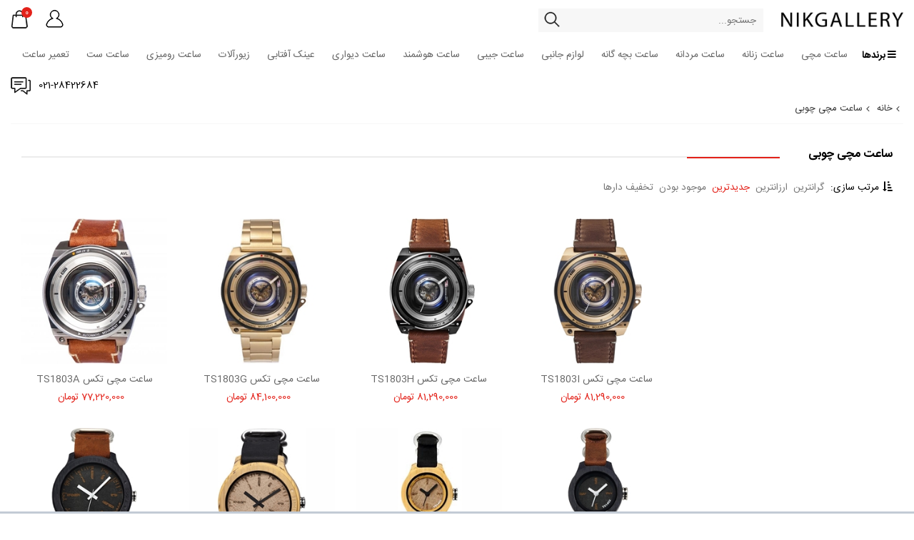

--- FILE ---
content_type: text/html; charset=utf-8
request_url: https://nikgallery.com/wood-watches.html
body_size: 34478
content:

<!DOCTYPE html>
<html lang="fa" xmlns="http://www.w3.org/1999/xhtml">
<head>
    <title>ساعت مچی چوبی | WOOD WATCHES</title>
    <meta name="keywords" content="خرید ساعت چوبی - در این صفحه تمامی محصولاتی که در ساخت قاب آن ها از چوب استفاده شده است را برای شما گرداوری کرده ایم -ساعت مچی چوبی" />
    <meta name="description" content="خرید ساعت چوبی - در این صفحه تمامی محصولاتی که در ساخت قاب آن ها از چوب استفاده شده است را برای شما گرداوری کرده ایم -ساعت مچی چوبی" />
    <meta name="viewport" content="width=device-width, initial-scale=1" charset="utf-8" />
    <link rel="canonical" href="https://nikgallery.com/wood-watches.html">
        <meta name="robots" content="index,follow" />



    
    <meta property="og:title" content="ساعت مچی چوبی | WOOD WATCHES" />
    <meta property="og:site_name" content="Nikgallery.com" />
    <meta property="og:url" content="https://nikgallery.com/wood-watches.html" />
    <meta property="og:description" content="خرید ساعت چوبی - در این صفحه تمامی محصولاتی که در ساخت قاب آن ها از چوب استفاده شده است را برای شما گرداوری کرده ایم -ساعت مچی چوبی" />
    <meta property="og:type" content="Products" />
        <meta property="og:image" content="https://nikgallery.com/Content/css/img/logo.png" />
    <meta property="og:locale" content="fa-IR" />
    <meta property="og:locale:alternate" content="en_US" />

    <meta itemprop="name" content="ساعت مچی چوبی | WOOD WATCHES">
    <meta itemprop="description" content="خرید ساعت چوبی - در این صفحه تمامی محصولاتی که در ساخت قاب آن ها از چوب استفاده شده است را برای شما گرداوری کرده ایم -ساعت مچی چوبی">
        <meta itemprop="image" content="https://nikgallery.com/Content/css/img/logo.png" />


<link href="/Content/bootstrap?v=awthKsg8Yg4CIHMl5I59xehNvz5I8k6MYl_5vKSp7281" rel="stylesheet"/>
<link href="/Content/css/skin?v=g17MYsGPtBlp1zqL6tAWbrV5TWzoFREMaKuQDsLS2Bo1" rel="stylesheet"/>
    <link href='/favicon.ico' type="images/x-icon" rel="icon" />

    <style>
        #top-banner {
            width: 100%;
            display: block;
        }

        #login-page .form-item #enter-code input {
            padding: 0 10px;
            float: left;
            width: 15%;
            text-align: center;
            border: 0;
            border-bottom: 1px solid #ccc;
            border-radius: 0;
            margin: 0 2.5%;
        }

        #login-page .form-item .timer-sec {
            margin-top: 15px;
        }

            #login-page .form-item .timer-sec i {
                position: relative;
                bottom: auto;
                right: auto;
                margin-right: 7px;
            }
    </style>
    



<script>
        (function (w, d, s, l, i) {
            w[l] = w[l] || []; w[l].push({
                'gtm.start':
                    new Date().getTime(), event: 'gtm.js'
            }); var f = d.getElementsByTagName(s)[0],
                j = d.createElement(s), dl = l != 'dataLayer' ? '&l=' + l : ''; j.async = true; j.src =
                    'https://www.googletagmanager.com/gtm.js?id=' + i + dl; f.parentNode.insertBefore(j, f);
        })(window, document, 'script', 'dataLayer', 'GTM-K7N7TVQ');
    </script>

   


</head>
    <body id="body">
        <div id="modal" class="preloader" style="display: none;"><center><img src="/Content/css/img/logo.png" style="margin-top:25%;width:270px!important;height:80px!important;position:center!important"><svg class="circular" viewBox="25 25 50 50"><circle class="path" cx="50" cy="50" r="20" fill="none" stroke-width="2" stroke-miterlimit="10"></circle></svg></center></div>
        <header id="header" class="container-fluid">
            <div class="row">
                <div class="col-md-8" id="logo">
                    <a href="/"><img src="/Content/css/img/logo.png" alt="" class="img-fluid" /></a>
                    <div id="top-search">
<form action="/home/result" id="frmResult" method="post"><input type="text" placeholder="جستجو..." id="ProductName" name="ProductName"><button class="btn-search" id="btn-search" onclick="sendResult()"></button></form>                </div>
            </div>
            <div class="col-md-4">
                <a href="/showshoppingcart" id="basket"><span>0</span></a>
<div style="position: relative;margin: 12px 0 0 25px;float: left;"><a href="/account/loginregister" id="user-login"></a></div>            </div>
        </div>
    </header>
    <div id="bg-nav">
        <nav class="container-fluid clearfix" id="top-nav">
            <div id="brand-sec">
                <a style="cursor:pointer" class="text_bold"><i class="fa fa-navicon"></i> برندها</a>
                <ul>

                        <li>
                            <a class="trans active" style="cursor:pointer"> ساعت مچی </a>
                            <ul>
                                <li class="img"><img src="" /></li>
                                    <li class="list-brand">
                                        <span class="a">A</span>
                                        <span class="b">B</span>
                                        <span class="c">C</span>
                                        <span class="d">D</span>
                                        <span class="e">E</span>
                                        <span class="f">F</span>
                                        <span class="g">G</span>
                                        <span class="h">H</span>
                                        <span class="i">I</span>
                                        <span class="j">J</span>
                                        <span class="k">K</span>
                                        <span class="l">L</span>
                                        <span class="m">M</span>
                                        <span class="n">N</span>
                                        <span class="o">O</span>
                                        <span class="p">P</span>
                                        <span class="q">Q</span>
                                        <span class="r">R</span>
                                        <span class="s">S</span>
                                        <span class="t">T</span>
                                        <span class="u">U</span>
                                        <span class="v">V</span>
                                        <span class="w">W</span>
                                        <span class="x">X</span>
                                        <span class="y">Y</span>
                                        <span class="z">Z</span>
                                    </li>
                                                                    <li name="CITIZEN" class="c">
                                        <a href="/brand-59/g-6/citizen.html">
                                            <img src="/Uploads/Brands/63e6eb84-c137-49f6-bf5d-00541ba505e1.png" alt="CITIZEN" class="img-responsive trans" />
                                        </a>
                                    </li>
                                    <li name="SEIKO" class="s">
                                        <a href="/brand-57/g-6/seiko.html">
                                            <img src="/Uploads/Brands/13cd465e-0154-4c73-bba0-f46f952a2e35.png" alt="SEIKO" class="img-responsive trans" />
                                        </a>
                                    </li>
                                    <li name="CASIO نمایندگی ساعت کاسیو به همراه معرفی بیش از 1500 مدل به همراه قیمت" class="c">
                                        <a href="/brand-41/g-6/casio.html">
                                            <img src="/Uploads/Brands/4a28fb8c-bb69-48b5-a13f-b8342deec2d3.png" alt="CASIO" class="img-responsive trans" />
                                        </a>
                                    </li>
                                    <li name="ORIENT" class="o">
                                        <a href="/brand-44/g-6/orient.html">
                                            <img src="/Uploads/Brands/7853fe29-ddc3-4f48-b0d8-b84d02adeebc.png" alt="ORIENT" class="img-responsive trans" />
                                        </a>
                                    </li>
                                    <li name="TIMEX" class="t">
                                        <a href="/brand-1139/g-6/timex.html">
                                            <img src="/Uploads/Brands/9f8b49ab-b944-46b8-8e90-c78841d1a17d.png" alt="TIMEX" class="img-responsive trans" />
                                        </a>
                                    </li>
                                    <li name="CAT" class="c">
                                        <a href="/brand-1069/g-6/cat.html">
                                            <img src="/Uploads/Brands/bbcdc3cf-6817-4bab-81a8-b66d8860b301.jpg" alt="CAT" class="img-responsive trans" />
                                        </a>
                                    </li>
                                    <li name="Carl F Bucherer" class="c">
                                        <a href="/brand-1146/g-6/carl-f-bucherer.html">
                                            <img src="/Uploads/Brands/624552e7-85ad-4c19-bf34-439e60dbab17.png" alt="Carl F Bucherer" class="img-responsive trans" />
                                        </a>
                                    </li>
                                    <li name="FREDERIQUE CONSTANT" class="f">
                                        <a href="/brand-1097/g-6/frederique-constant.html">
                                            <img src="/Uploads/Brands/d4ea132c-2e90-4674-b61a-a5d7c6d81b0e.png" alt="FREDERIQUE CONSTANT" class="img-responsive trans" />
                                        </a>
                                    </li>
                                    <li name="FORTIS" class="f">
                                        <a href="/brand-5/g-6/fortis.html">
                                            <img src="/Uploads/Brands/50a0fa0c-e5fd-45d7-8a34-7f5a556377dc.png" alt="FORTIS" class="img-responsive trans" />
                                        </a>
                                    </li>
                                    <li name="TISSOT" class="t">
                                        <a href="/brand-2/g-6/tissot.html">
                                            <img src="/Uploads/Brands/9d39c320-d946-4447-add5-ca9a983de419.png" alt="TISSOT" class="img-responsive trans" />
                                        </a>
                                    </li>
                                    <li name="CERTINA" class="c">
                                        <a href="/brand-54/g-6/certina.html">
                                            <img src="/Uploads/Brands/26acaf19-1018-48ab-910b-e0a4dd49c713.png" alt="CERTINA" class="img-responsive trans" />
                                        </a>
                                    </li>
                                    <li name="SWATCH" class="s">
                                        <a href="/brand-1/g-6/swatch.html">
                                            <img src="/Uploads/Brands/6d239201-97ac-4407-bf6d-b2736a61cec7.png" alt="SWATCH" class="img-responsive trans" />
                                        </a>
                                    </li>
                                    <li name="EMILE CHOURIET" class="e">
                                        <a href="/brand-1120/g-6/emile-chouriet.html">
                                            <img src="/Uploads/Brands/1819c055-95cd-49ee-a297-665fc06ac805.png" alt="EMILE CHOURIET" class="img-responsive trans" />
                                        </a>
                                    </li>
                                    <li name="SEVENFRIDAY" class="s">
                                        <a href="/brand-1085/g-6/sevenfriday.html">
                                            <img src="/Uploads/Brands/c378a18a-da28-4cdf-95bc-3989b8a62ade.png" alt="SEVENFRIDAY" class="img-responsive trans" />
                                        </a>
                                    </li>
                                    <li name="VERSACE" class="v">
                                        <a href="/brand-1104/g-6/versace.html">
                                            <img src="/Uploads/Brands/2a709225-863f-43fb-8914-ac3c141558cf.png" alt="VERSACE" class="img-responsive trans" />
                                        </a>
                                    </li>
                                    <li name="JACQUES LEMANS" class="j">
                                        <a href="/brand-4/g-6/jacques-lemans.html">
                                            <img src="/Uploads/Brands/f002c794-72af-4acb-8af4-b0524d02f2d2.png" alt="JACQUES LEMANS" class="img-responsive trans" />
                                        </a>
                                    </li>
                                    <li name="ADRIATICA" class="a">
                                        <a href="/brand-32/g-6/adriatica.html">
                                            <img src="/Uploads/Brands/055a7951-ff12-4434-abe6-9712515b7b84.png" alt="ADRIATICA" class="img-responsive trans" />
                                        </a>
                                    </li>
                                    <li name="LUMINOX" class="l">
                                        <a href="/brand-1107/g-6/luminox.html">
                                            <img src="/Uploads/Brands/02594054-548e-4f5c-ad19-2104ae19784a.png" alt="LUMINOX" class="img-responsive trans" />
                                        </a>
                                    </li>
                                    <li name="ALPINA" class="a">
                                        <a href="/brand-1109/g-6/alpina.html">
                                            <img src="/Uploads/Brands/781604a7-9167-45b5-880c-dfc7ff6a658d.png" alt="ALPINA" class="img-responsive trans" />
                                        </a>
                                    </li>
                                    <li name="ANDREMOUCHE" class="a">
                                        <a href="/brand-1115/g-6/andremouche.html">
                                            <img src="/Uploads/Brands/31f1c723-1484-478e-b6d3-2d08a7ef26d0.png" alt="ANDREMOUCHE" class="img-responsive trans" />
                                        </a>
                                    </li>
                                    <li name="SWISS MILITARY" class="s">
                                        <a href="/brand-1126/g-6/swiss-military.html">
                                            <img src="/Uploads/Brands/35e9bcfb-6f07-4996-a19c-16a35b0bfa68.png" alt="SWISS MILITARY" class="img-responsive trans" />
                                        </a>
                                    </li>
                                    <li name="BRISTON" class="b">
                                        <a href="/brand-1141/g-6/briston.html">
                                            <img src="/Uploads/Brands/2a29173f-72ed-499f-9db5-ecbde2b9acf3.png" alt="BRISTON" class="img-responsive trans" />
                                        </a>
                                    </li>
                                    <li name="MOVADO" class="m">
                                        <a href="/brand-23/g-6/movado.html">
                                            <img src="/Uploads/Brands/b4426ed8-0ddb-4d5f-8f3c-6f3e4775ba5c.png" alt="MOVADO" class="img-responsive trans" />
                                        </a>
                                    </li>
                                    <li name="ROAMER" class="r">
                                        <a href="/brand-58/g-6/roamer.html">
                                            <img src="/Uploads/Brands/abaee344-9925-47ae-9385-84669a7c412a.png" alt="ROAMER" class="img-responsive trans" />
                                        </a>
                                    </li>
                                    <li name="EDOX" class="e">
                                        <a href="/brand-39/g-6/edox.html">
                                            <img src="/Uploads/Brands/c24a8798-cc8d-4f78-ae5c-245e52f80330.png" alt="EDOX" class="img-responsive trans" />
                                        </a>
                                    </li>
                                    <li name="JACQUES PHILIPPE" class="j">
                                        <a href="/brand-1127/g-6/jacques-philippe.html">
                                            <img src="/Uploads/Brands/a5d427fd-4734-4254-9d19-dcb1cb83125a.png" alt="JACQUES PHILIPPE" class="img-responsive trans" />
                                        </a>
                                    </li>
                                    <li name="MATHEY TISSOT" class="m">
                                        <a href="/brand-63/g-6/mathey-tissot.html">
                                            <img src="/Uploads/Brands/071d8959-4089-4839-8410-ab0317ba771f.png" alt="MATHEY TISSOT" class="img-responsive trans" />
                                        </a>
                                    </li>
                                    <li name="COVER" class="c">
                                        <a href="/brand-20/g-6/cover.html">
                                            <img src="/Uploads/Brands/48402b17-26d8-4fdf-81db-59355b06ac11.png" alt="COVER" class="img-responsive trans" />
                                        </a>
                                    </li>
                                    <li name="JAGUAR" class="j">
                                        <a href="/brand-1138/g-6/jaguar.html">
                                            <img src="/Uploads/Brands/7d2850bb-2970-4a7d-8955-f14f0262d728.png" alt="JAGUAR" class="img-responsive trans" />
                                        </a>
                                    </li>
                                    <li name="ROTARY" class="r">
                                        <a href="/brand-43/g-6/rotary.html">
                                            <img src="/Uploads/Brands/4048ff1c-c275-453a-b8d0-7bd4361cabc9.png" alt="ROTARY" class="img-responsive trans" />
                                        </a>
                                    </li>
                                    <li name="West End Watch" class="w">
                                        <a href="/brand-1149/g-6/west-end-watch.html">
                                            <img src="/Uploads/Brands/bb9b0ea2-a669-42b2-81a0-1c1556983346.png" alt="West End Watch" class="img-responsive trans" />
                                        </a>
                                    </li>
                                    <li name="LIP" class="l">
                                        <a href="/brand-1135/g-6/lip.html">
                                            <img src="/Uploads/Brands/4e3c21e6-e845-4146-b580-9f8aafdde205.png" alt="LIP" class="img-responsive trans" />
                                        </a>
                                    </li>
                                    <li name="DUCATI" class="d">
                                        <a href="/brand-1142/g-6/ducati.html">
                                            <img src="/Uploads/Brands/a5c0bbdc-5e97-4670-897c-937415809d58.png" alt="DUCATI" class="img-responsive trans" />
                                        </a>
                                    </li>
                                    <li name="D1MILANO" class="d">
                                        <a href="/brand-1100/g-6/d1milano.html">
                                            <img src="/Uploads/Brands/98028cd1-8b1f-4fa0-9fa1-c3ed895a3150.png" alt="D1MILANO" class="img-responsive trans" />
                                        </a>
                                    </li>
                                    <li name="Kenneth Cole" class="k">
                                        <a href="/brand-1075/g-6/kenneth-cole.html">
                                            <img src="/Uploads/Brands/af00c63a-efb1-4ede-9353-cace154229d6.png" alt="Kenneth Cole" class="img-responsive trans" />
                                        </a>
                                    </li>
                                    <li name="TIMBERLAND" class="t">
                                        <a href="/brand-1074/g-6/timberland.html">
                                            <img src="/Uploads/Brands/cfbb596d-7c30-4a03-a42f-364d87dc3304.png" alt="TIMBERLAND" class="img-responsive trans" />
                                        </a>
                                    </li>
                                    <li name="LACOSTE" class="l">
                                        <a href="/brand-1140/g-6/lacoste.html">
                                            <img src="/Uploads/Brands/db5297a6-96a9-4ce3-ad1f-f22c7621fd4d.png" alt="LACOSTE" class="img-responsive trans" />
                                        </a>
                                    </li>
                                    <li name="PIERRE CARDIN" class="p">
                                        <a href="/brand-1136/g-6/pierre-cardin.html">
                                            <img src="/Uploads/Brands/4ec09480-005c-4230-a0df-6c8ffef4d2db.png" alt="PIERRE CARDIN" class="img-responsive trans" />
                                        </a>
                                    </li>
                                    <li name="POLICE" class="p">
                                        <a href="/brand-1106/g-6/police.html">
                                            <img src="/Uploads/Brands/368e239c-b893-47cd-ade4-2a0b7363cc1d.png" alt="POLICE" class="img-responsive trans" />
                                        </a>
                                    </li>
                                    <li name="Q&amp;Q ساعت مچی های برند کیو اند کیو | Q&amp;Q WATCHES" class="q">
                                        <a href="/brand-34/g-6/q-q.html">
                                            <img src="/Uploads/Brands/1b038d30-8a89-47c1-a214-d4f7503937b3.png" alt="Q&amp;Q" class="img-responsive trans" />
                                        </a>
                                    </li>
                                    <li name="TACS" class="t">
                                        <a href="/brand-11/g-6/tacs.html">
                                            <img src="/Uploads/Brands/1925c50c-e099-4843-ae60-f9e1ef60ff94.png" alt="TACS" class="img-responsive trans" />
                                        </a>
                                    </li>
                                    <li name="CLYDA" class="c">
                                        <a href="/brand-33/g-6/clyda.html">
                                            <img src="/Uploads/Brands/ead18c2b-da27-446a-a408-494fce092145.png" alt="CLYDA" class="img-responsive trans" />
                                        </a>
                                    </li>
                                    <li name="ESPRIT" class="e">
                                        <a href="/brand-55/g-6/esprit.html">
                                            <img src="/Uploads/Brands/9d85450a-03db-4bbd-9e76-fad023be097a.png" alt="ESPRIT" class="img-responsive trans" />
                                        </a>
                                    </li>
                                    <li name="HANOWA" class="h">
                                        <a href="/brand-25/g-6/hanowa.html">
                                            <img src="/Uploads/Brands/92daa34a-6a49-4a4b-a65d-a404a61bd318.png" alt="HANOWA" class="img-responsive trans" />
                                        </a>
                                    </li>
                                    <li name="AVI-8" class="a">
                                        <a href="/brand-1092/g-6/avi-8.html">
                                            <img src="/Uploads/Brands/b5acdfdc-ad19-482a-b086-08fd4525cf78.png" alt="AVI-8" class="img-responsive trans" />
                                        </a>
                                    </li>
                                    <li name="FERRAGAMO" class="f">
                                        <a href="/brand-1102/g-6/ferragamo.html">
                                            <img src="/Uploads/Brands/155d3c23-6c15-4ec6-b75f-6237a94c3609.png" alt="FERRAGAMO" class="img-responsive trans" />
                                        </a>
                                    </li>
                                    <li name="M&amp;M" class="m">
                                        <a href="/brand-6/g-6/m-m.html">
                                            <img src="/Uploads/Brands/31e49d5b-7e1b-4c5d-9cdf-413c6deb7123.png" alt="M&amp;M" class="img-responsive trans" />
                                        </a>
                                    </li>
                                    <li name="ALBA" class="a">
                                        <a href="/brand-1130/g-6/alba.html">
                                            <img src="/Uploads/Brands/6a83d3ac-3efd-4031-b942-f257d376175d.png" alt="ALBA" class="img-responsive trans" />
                                        </a>
                                    </li>
                                    <li name="TRUSSARDI" class="t">
                                        <a href="/brand-1103/g-6/trussardi.html">
                                            <img src="/Uploads/Brands/315f3e9e-652e-4012-b83c-86324ef02d0c.png" alt="TRUSSARDI" class="img-responsive trans" />
                                        </a>
                                    </li>
                                    <li name="TORNADO" class="t">
                                        <a href="/brand-1131/g-6/tornado.html">
                                            <img src="/Uploads/Brands/f2bcde55-a6fb-4b06-af45-44169163ec36.png" alt="TORNADO" class="img-responsive trans" />
                                        </a>
                                    </li>
                                    <li name="ATLANTIC" class="a">
                                        <a href="/brand-1113/g-6/atlantic.html">
                                            <img src="/Uploads/Brands/dc8ba9c5-62ec-437e-a986-9d778bec3d52.png" alt="ATLANTIC" class="img-responsive trans" />
                                        </a>
                                    </li>
                                    <li name="PIERRE PETIT" class="p">
                                        <a href="/brand-7/g-6/pierre-petit.html">
                                            <img src="/Uploads/Brands/e4133e60-2d97-4602-9507-14e01d333194.png" alt="PIERRE PETIT" class="img-responsive trans" />
                                        </a>
                                    </li>
                                    <li name="Milano X change" class="m">
                                        <a href="/brand-1147/g-6/milano-x-change.html">
                                            <img src="/Uploads/Brands/ba745deb-d0d3-41fc-8c11-e416ed5421ab.png" alt="Milano X change" class="img-responsive trans" />
                                        </a>
                                    </li>
                                    <li name="COINWATCH" class="c">
                                        <a href="/brand-1077/g-6/coinwatch.html">
                                            <img src="/Uploads/Brands/beb5ce70-737c-4e01-9330-f2ea49d8d87f.png" alt="COINWATCH" class="img-responsive trans" />
                                        </a>
                                    </li>
                                    <li name="ROYAL LONDON" class="r">
                                        <a href="/brand-1076/g-6/royal-london.html">
                                            <img src="/Uploads/Brands/a2737902-6317-4557-9e9f-db3a8258ddcf.png" alt="ROYAL LONDON" class="img-responsive trans" />
                                        </a>
                                    </li>
                                    <li name="APPELLA" class="a">
                                        <a href="/brand-1108/g-6/appella.html">
                                            <img src="/Uploads/Brands/1bf67ac5-137b-461a-b558-3883882be639.png" alt="APPELLA" class="img-responsive trans" />
                                        </a>
                                    </li>
                                    <li name="CORNAVIN" class="c">
                                        <a href="/brand-1114/g-6/cornavin.html">
                                            <img src="/Uploads/Brands/95408caf-f619-465d-bd9f-a608da577864.png" alt="CORNAVIN" class="img-responsive trans" />
                                        </a>
                                    </li>
                                    <li name="FILIPPO LORETI" class="f">
                                        <a href="/brand-1132/g-6/filippo-loreti.html">
                                            <img src="/Uploads/Brands/28805ec6-0dd8-4570-b67d-1ca3810f60a4.png" alt="FILIPPO LORETI" class="img-responsive trans" />
                                        </a>
                                    </li>
                                    <li name="DANIEL WELLINGTON" class="d">
                                        <a href="/brand-1143/g-6/daniel-wellington.html">
                                            <img src="/Uploads/Brands/7f737b34-c1de-46ab-beb0-a2258ab1022d.png" alt="DANIEL WELLINGTON" class="img-responsive trans" />
                                        </a>
                                    </li>
                                    <li name="CANDINO" class="c">
                                        <a href="/brand-64/g-6/candino.html">
                                            <img src="/Uploads/Brands/de567100-0944-41a0-914e-5fb457ac6caf.png" alt="CANDINO" class="img-responsive trans" />
                                        </a>
                                    </li>
                                    <li name="PIERRE RICAUD" class="p">
                                        <a href="/brand-1119/g-6/pierre-ricaud.html">
                                            <img src="/Uploads/Brands/ca8dca64-75d4-43b1-80c7-0160c8e0bd08.png" alt="PIERRE RICAUD" class="img-responsive trans" />
                                        </a>
                                    </li>

                            </ul>
                        </li>
                        <li>
                            <a class="trans " style="cursor:pointer"> زیورآلات </a>
                            <ul>
                                <li class="img"><img src="" /></li>
                                                                    <li name="SEVENFRIDAY" class="s">
                                        <a href="/brand-1085/g-8/sevenfriday.html">
                                            <img src="/Uploads/Brands/c378a18a-da28-4cdf-95bc-3989b8a62ade.png" alt="SEVENFRIDAY" class="img-responsive trans" />
                                        </a>
                                    </li>
                                    <li name="JACQUES LEMANS" class="j">
                                        <a href="/brand-4/g-8/jacques-lemans.html">
                                            <img src="/Uploads/Brands/f002c794-72af-4acb-8af4-b0524d02f2d2.png" alt="JACQUES LEMANS" class="img-responsive trans" />
                                        </a>
                                    </li>
                                    <li name="ANDREMOUCHE" class="a">
                                        <a href="/brand-1115/g-8/andremouche.html">
                                            <img src="/Uploads/Brands/31f1c723-1484-478e-b6d3-2d08a7ef26d0.png" alt="ANDREMOUCHE" class="img-responsive trans" />
                                        </a>
                                    </li>
                                    <li name="COVER" class="c">
                                        <a href="/brand-20/g-8/cover.html">
                                            <img src="/Uploads/Brands/48402b17-26d8-4fdf-81db-59355b06ac11.png" alt="COVER" class="img-responsive trans" />
                                        </a>
                                    </li>
                                    <li name="PIERRE CARDIN" class="p">
                                        <a href="/brand-1136/g-8/pierre-cardin.html">
                                            <img src="/Uploads/Brands/4ec09480-005c-4230-a0df-6c8ffef4d2db.png" alt="PIERRE CARDIN" class="img-responsive trans" />
                                        </a>
                                    </li>
                                    <li name="POLICE" class="p">
                                        <a href="/brand-1106/g-8/police.html">
                                            <img src="/Uploads/Brands/368e239c-b893-47cd-ade4-2a0b7363cc1d.png" alt="POLICE" class="img-responsive trans" />
                                        </a>
                                    </li>

                            </ul>
                        </li>
                        <li>
                            <a class="trans " style="cursor:pointer"> ساعت جیبی </a>
                            <ul>
                                <li class="img"><img src="" /></li>
                                                                    <li name="ORIENT" class="o">
                                        <a href="/brand-44/g-14/orient.html">
                                            <img src="/Uploads/Brands/7853fe29-ddc3-4f48-b0d8-b84d02adeebc.png" alt="ORIENT" class="img-responsive trans" />
                                        </a>
                                    </li>
                                    <li name="ADRIATICA" class="a">
                                        <a href="/brand-32/g-14/adriatica.html">
                                            <img src="/Uploads/Brands/055a7951-ff12-4434-abe6-9712515b7b84.png" alt="ADRIATICA" class="img-responsive trans" />
                                        </a>
                                    </li>
                                    <li name="JACQUES PHILIPPE" class="j">
                                        <a href="/brand-1127/g-14/jacques-philippe.html">
                                            <img src="/Uploads/Brands/a5d427fd-4734-4254-9d19-dcb1cb83125a.png" alt="JACQUES PHILIPPE" class="img-responsive trans" />
                                        </a>
                                    </li>
                                    <li name="MATHEY TISSOT" class="m">
                                        <a href="/brand-63/g-14/mathey-tissot.html">
                                            <img src="/Uploads/Brands/071d8959-4089-4839-8410-ab0317ba771f.png" alt="MATHEY TISSOT" class="img-responsive trans" />
                                        </a>
                                    </li>
                                    <li name="ROTARY" class="r">
                                        <a href="/brand-43/g-14/rotary.html">
                                            <img src="/Uploads/Brands/4048ff1c-c275-453a-b8d0-7bd4361cabc9.png" alt="ROTARY" class="img-responsive trans" />
                                        </a>
                                    </li>
                                    <li name="West End Watch" class="w">
                                        <a href="/brand-1149/g-14/west-end-watch.html">
                                            <img src="/Uploads/Brands/bb9b0ea2-a669-42b2-81a0-1c1556983346.png" alt="West End Watch" class="img-responsive trans" />
                                        </a>
                                    </li>
                                    <li name="ROYAL LONDON" class="r">
                                        <a href="/brand-1076/g-14/royal-london.html">
                                            <img src="/Uploads/Brands/a2737902-6317-4557-9e9f-db3a8258ddcf.png" alt="ROYAL LONDON" class="img-responsive trans" />
                                        </a>
                                    </li>

                            </ul>
                        </li>
                        <li>
                            <a class="trans " style="cursor:pointer"> ساعت دیواری </a>
                            <ul>
                                <li class="img"><img src="" /></li>
                                                                    <li name="SEIKO" class="s">
                                        <a href="/brand-57/g-15/seiko.html">
                                            <img src="/Uploads/Brands/13cd465e-0154-4c73-bba0-f46f952a2e35.png" alt="SEIKO" class="img-responsive trans" />
                                        </a>
                                    </li>
                                    <li name="LUMINOX" class="l">
                                        <a href="/brand-1107/g-15/luminox.html">
                                            <img src="/Uploads/Brands/02594054-548e-4f5c-ad19-2104ae19784a.png" alt="LUMINOX" class="img-responsive trans" />
                                        </a>
                                    </li>
                                    <li name="ALPINA" class="a">
                                        <a href="/brand-1109/g-15/alpina.html">
                                            <img src="/Uploads/Brands/781604a7-9167-45b5-880c-dfc7ff6a658d.png" alt="ALPINA" class="img-responsive trans" />
                                        </a>
                                    </li>
                                    <li name="MATHEY TISSOT" class="m">
                                        <a href="/brand-63/g-15/mathey-tissot.html">
                                            <img src="/Uploads/Brands/071d8959-4089-4839-8410-ab0317ba771f.png" alt="MATHEY TISSOT" class="img-responsive trans" />
                                        </a>
                                    </li>

                            </ul>
                        </li>
                        <li>
                            <a class="trans " style="cursor:pointer"> ساعت مچی هوشمند </a>
                            <ul>
                                <li class="img"><img src="" /></li>
                                                                    <li name="FREDERIQUE CONSTANT" class="f">
                                        <a href="/brand-1097/g-18/frederique-constant.html">
                                            <img src="/Uploads/Brands/d4ea132c-2e90-4674-b61a-a5d7c6d81b0e.png" alt="FREDERIQUE CONSTANT" class="img-responsive trans" />
                                        </a>
                                    </li>
                                    <li name="ALPINA" class="a">
                                        <a href="/brand-1109/g-18/alpina.html">
                                            <img src="/Uploads/Brands/781604a7-9167-45b5-880c-dfc7ff6a658d.png" alt="ALPINA" class="img-responsive trans" />
                                        </a>
                                    </li>
                                    <li name="MOVADO" class="m">
                                        <a href="/brand-23/g-18/movado.html">
                                            <img src="/Uploads/Brands/b4426ed8-0ddb-4d5f-8f3c-6f3e4775ba5c.png" alt="MOVADO" class="img-responsive trans" />
                                        </a>
                                    </li>
                                    <li name="JAGUAR" class="j">
                                        <a href="/brand-1138/g-18/jaguar.html">
                                            <img src="/Uploads/Brands/7d2850bb-2970-4a7d-8955-f14f0262d728.png" alt="JAGUAR" class="img-responsive trans" />
                                        </a>
                                    </li>
                                    <li name="Kenneth Cole" class="k">
                                        <a href="/brand-1075/g-18/kenneth-cole.html">
                                            <img src="/Uploads/Brands/af00c63a-efb1-4ede-9353-cace154229d6.png" alt="Kenneth Cole" class="img-responsive trans" />
                                        </a>
                                    </li>

                            </ul>
                        </li>
                        <li>
                            <a class="trans " style="cursor:pointer"> عینک آفتابی </a>
                            <ul>
                                <li class="img"><img src="" /></li>
                                                                    <li name="SEVENFRIDAY" class="s">
                                        <a href="/brand-1085/g-23/sevenfriday.html">
                                            <img src="/Uploads/Brands/c378a18a-da28-4cdf-95bc-3989b8a62ade.png" alt="SEVENFRIDAY" class="img-responsive trans" />
                                        </a>
                                    </li>

                            </ul>
                        </li>
                        <li>
                            <a class="trans " style="cursor:pointer"> لوازم جانبی </a>
                            <ul>
                                <li class="img"><img src="" /></li>
                                                                    <li name="SEVENFRIDAY" class="s">
                                        <a href="/brand-1085/g-27/sevenfriday.html">
                                            <img src="/Uploads/Brands/c378a18a-da28-4cdf-95bc-3989b8a62ade.png" alt="SEVENFRIDAY" class="img-responsive trans" />
                                        </a>
                                    </li>
                                    <li name="POLICE" class="p">
                                        <a href="/brand-1106/g-27/police.html">
                                            <img src="/Uploads/Brands/368e239c-b893-47cd-ade4-2a0b7363cc1d.png" alt="POLICE" class="img-responsive trans" />
                                        </a>
                                    </li>
                                    <li name="HIRSCH" class="h">
                                        <a href="/brand-1117/g-27/hirsch.html">
                                            <img src="/Uploads/Brands/fed446a7-1c76-48a9-b0de-836c31e15d54.png" alt="HIRSCH" class="img-responsive trans" />
                                        </a>
                                    </li>

                            </ul>
                        </li>
                        <li>
                            <a class="trans " style="cursor:pointer"> ساعت رومیزی </a>
                            <ul>
                                <li class="img"><img src="" /></li>
                                                                    <li name="SEIKO" class="s">
                                        <a href="/brand-57/g-30/seiko.html">
                                            <img src="/Uploads/Brands/13cd465e-0154-4c73-bba0-f46f952a2e35.png" alt="SEIKO" class="img-responsive trans" />
                                        </a>
                                    </li>
                                    <li name="LUMINOX" class="l">
                                        <a href="/brand-1107/g-30/luminox.html">
                                            <img src="/Uploads/Brands/02594054-548e-4f5c-ad19-2104ae19784a.png" alt="LUMINOX" class="img-responsive trans" />
                                        </a>
                                    </li>
                                    <li name="BRISTON" class="b">
                                        <a href="/brand-1141/g-30/briston.html">
                                            <img src="/Uploads/Brands/2a29173f-72ed-499f-9db5-ecbde2b9acf3.png" alt="BRISTON" class="img-responsive trans" />
                                        </a>
                                    </li>

                            </ul>
                        </li>
                        <li>
                            <a class="trans " style="cursor:pointer"> ساعت گردنی </a>
                            <ul>
                                <li class="img"><img src="" /></li>
                                                                    <li name="ANDREMOUCHE" class="a">
                                        <a href="/brand-1115/g-33/andremouche.html">
                                            <img src="/Uploads/Brands/31f1c723-1484-478e-b6d3-2d08a7ef26d0.png" alt="ANDREMOUCHE" class="img-responsive trans" />
                                        </a>
                                    </li>

                            </ul>
                        </li>
                </ul>
            </div>
            <ul>
                    <li>
                        <a href="/watches.html">ساعت مچی</a><ul class="submenu" style="background-image:url(/Uploads/ProductMenus/no-image.png)">
                                        <li>
                                            <span>بر اساس ویژگی های ظاهری</span><ul>
                                                    <li><a href="/steel-watch-strap.html" class="pull-right text-primary">ساعت بند استیل</a></li>
                                                    <li><a href="/rubber-watch-strap.html" class="pull-right text-primary">ساعت بند فوم رابر</a></li>
                                                    <li><a href="/mesh-bracelet.html" class="pull-right text-primary">ساعت های بند حصیری</a></li>
                                                    <li><a href="/leather-watch.html" class="pull-right text-primary">ساعت بند چرم</a></li>
                                                    <li><a href="/square-frame-clock.html" class="pull-right text-primary">ساعت قاب مربع</a></li>
                                                    <li><a href="/rectangular-frame-clock.html" class="pull-right text-primary">ساعت قاب مستطیل</a></li>
                                                    <li><a href="/digital-clock.html" class="pull-right text-primary">ساعت های دیجیتال عقربه ای</a></li>
                                                    <li><a href="/wood-watches.html" class="pull-right text-primary">ساعت مچی چوبی</a></li>
                                                    <li><a href="/skeleton-watches.html" class="pull-right text-primary">ساعت صفحه اسکلتون</a></li>
                                                    <li><a href="/ceramic-watches.html" class="pull-right text-primary">ساعت مچی سرامیکی</a></li>
                                            </ul>
                                        </li>
                                        <li>
                                            <span>بر اساس قابلیت</span><ul>
                                                    <li><a href="/chronograph.html" class="pull-right text-primary">ساعت کرنوگراف</a></li>
                                                    <li><a href="/date-watch.html" class="pull-right text-primary">ساعت مچی تقویم دار</a></li>
                                                    <li><a href="/date-watch.html" class="pull-right text-primary">روزهای هفته</a></li>
                                                    <li><a href="/dual-time-watch.html" class="pull-right text-primary">ساعت دو زمانه</a></li>
                                                    <li><a href="/moon-face.html" class="pull-right text-primary">موقعیت ماه(moon face)</a></li>
                                                    <li><a href="/night-view-watch.html" class="pull-right text-primary">ساعت مچی شب نما دار</a></li>
                                                    <li><a href="/alarm-watch.html" class="pull-right text-primary">آلارم دار</a></li>
                                                    <li><a href="/altimeter-watches.html" class="pull-right text-primary">ارتفاع سنج</a></li>
                                                    <li><a href="/digital-watches.html" class="pull-right text-primary">ساعت دیجیتال</a></li>
                                                    <li><a href="/tachymeter-watch.html" class="pull-right text-primary">ساعت مچی تاچومتر دار</a></li>
                                                    <li><a href="/bluetooth.html" class="pull-right text-primary">ساعت مچی بلوتوث دار</a></li>
                                                    <li><a href="/automatic-watch.html" class="pull-right text-primary">ساعت اتوماتیک</a></li>
                                                    <li><a href="/step-tracker.html" class="pull-right text-primary">ساعت قدم شمار دار</a></li>
                                            </ul>
                                        </li>
                                        <li>
                                            <span>خانواده های ساعت سیکو</span><ul>
                                                    <li><a href="/seiko5.html" class="pull-right text-primary">ساعت سیکو پنج SEIKO 5</a></li>
                                                    <li><a href="/seiko-presage.html" class="pull-right text-primary">ساعت سیکو پریسیج PRESAGE </a></li>
                                                    <li><a href="/seiko-prospex.html" class="pull-right text-primary">ساعت سیکو پروسپکس PROSPEX</a></li>
                                                    <li><a href="/seiko-premier.html" class="pull-right text-primary">ساعت سیکو پریمیر PREMIER</a></li>
                                                    <li><a href="/seiko-astron.html" class="pull-right text-primary">ساعت سیکو آسترون ASTRON</a></li>
                                                    <li><a href="/seiko-kinetic.html" class="pull-right text-primary">ساعت سیکو کینتیک KINETIC</a></li>
                                                    <li><a href="/seiko-coutura.html" class="pull-right text-primary">ساعت سیکو کوترا COUTURA</a></li>
                                            </ul>
                                        </li>
                                        <li>
                                            <span>خانواده های ساعت کاسیو</span><ul>
                                                    <li><a href="/g-shock.html" class="pull-right text-primary">ساعت جی شاک GSHOCK</a></li>
                                                    <li><a href="/edifice.html" class="pull-right text-primary">ساعت ادیفایس EDIFICE</a></li>
                                                    <li><a href="/baby-g.html" class="pull-right text-primary">ساعت بیبی جی BABYG</a></li>
                                                    <li><a href="/sheen.html" class="pull-right text-primary">ساعت شین SHEEN</a></li>
                                                    <li><a href="/protrek.html" class="pull-right text-primary">ساعت پروترک PRO TREK</a></li>
                                                    <li><a href="/vintage.html" class="pull-right text-primary">ساعت وینتیج VINTAGE</a></li>
                                                    <li><a href="/youth.html" class="pull-right text-primary">ساعت یوث YOUTH </a></li>
                                                    <li><a href="/dress.html" class="pull-right text-primary">ساعت درس DRESS</a></li>
                                            </ul>
                                        </li>
                                        <li>
                                            <span>نوع کاربری</span><ul>
                                                    <li><a href="/diving-watch.html" class="pull-right text-primary">ساعت غواصی</a></li>
                                                    <li><a href="/luxury.html" class="pull-right text-primary">ساعت لاکچری</a></li>
                                                    <li><a href="/pilot-watch.html" class="pull-right text-primary">ساعت خلبانی</a></li>
                                                    <li><a href="/sports-watch.html" class="pull-right text-primary">ساعت اسپرت</a></li>
                                                    <li><a href="/classic-watch.html" class="pull-right text-primary">ساعت کلاسیک</a></li>
                                                    <li><a href="/everyday-watch.html" class="pull-right text-primary">ساعت روزمره</a></li>
                                            </ul>
                                        </li>
                            </ul>                    </li>
                    <li>
                        <a href="/watches-for-women.html">ساعت زنانه</a><ul class="submenu" style="background-image:url(/Uploads/ProductMenus/no-image.png)">
                                        <li>
                                            <span>بر اساس ویژگی ظاهری</span><ul>
                                                    <li><a href="/ساعت-زنانه-بند-چرم.html" class="pull-right text-primary">ساعت زنانه بند چرم</a></li>
                                                    <li><a href="/ساعت-زنانه-بند-استیل.html" class="pull-right text-primary">ساعت زنانه بند استیل</a></li>
                                                    <li><a href="/ساعت-زنانه-طلایی.html" class="pull-right text-primary">ساعت زنانه طلایی</a></li>
                                                    <li><a href="/womens-wooden-watch.html" class="pull-right text-primary">ساعت زنانه چوبی</a></li>
                                                    <li><a href="/womens-metal-watch.html" class="pull-right text-primary">ساعت زنانه بند حصیری</a></li>
                                                    <li><a href="/jeweled-womens-watch.html" class="pull-right text-primary">ساعت زنانه نگین دار</a></li>
                                            </ul>
                                        </li>
                                        <li>
                                            <span>براساس قابلیت</span><ul>
                                                    <li><a href="/chronograph-for-women.html" class="pull-right text-primary">ساعت مچی زنانه کرنوگراف دار</a></li>
                                                    <li><a href="/womens-watch-calendar.html" class="pull-right text-primary">ساعت زنانه عقربه ای تقویم دار</a></li>
                                                    <li><a href="/womens-moon-face-watch.html" class="pull-right text-primary">ساعت زنانه نمایش ماه و ستاره (مون فیس)</a></li>
                                                    <li><a href="/luminous-women-watch.html" class="pull-right text-primary">ساعت زنانه شب نما دار</a></li>
                                            </ul>
                                        </li>
                                        <li>
                                            <span>بر اساس نوع موتور ساعت</span><ul>
                                                    <li><a href="/womens-automatic-watch.html" class="pull-right text-primary">ساعت زنانه اتوماتیک</a></li>
                                                    <li><a href="/womens-quartz-watch.html" class="pull-right text-primary">ساعت زنانه باطری دار (کوارتز)</a></li>
                                            </ul>
                                        </li>
                            </ul>                    </li>
                    <li>
                        <a href="/watches-for-men.html">ساعت مردانه</a><ul class="submenu" style="background-image:url(/Uploads/ProductMenus/no-image.png)">
                                        <li>
                                            <span>بر اساس ویزگی ظاهری</span><ul>
                                                    <li><a href="/ساعت-مردانه-بند-چرم.html" class="pull-right text-primary">ساعت مردانه بند چرم</a></li>
                                                    <li><a href="/ساعت-مردانه-بند-استیل.html" class="pull-right text-primary">ساعت مردانه بند استیل</a></li>
                                                    <li><a href="/ساعت-مردانه-طلایی.html" class="pull-right text-primary">ساعت مردانه طلایی</a></li>
                                                    <li><a href="/mens-metal-watch.html" class="pull-right text-primary">ساعت مردانه بند حصیری</a></li>
                                                    <li><a href="/mens-wooden-watch.html" class="pull-right text-primary">ساعت مردانه چوبی</a></li>
                                                    <li><a href="/jeweled-mens-watch.html" class="pull-right text-primary">ساعت مردانه نگین دار</a></li>
                                            </ul>
                                        </li>
                                        <li>
                                            <span>براساس قابلیت</span><ul>
                                                    <li><a href="/chronograph-for-men.html" class="pull-right text-primary">ساعت مچی مردانه کرنوگراف دار</a></li>
                                                    <li><a href="/mens-watch-calendar.html" class="pull-right text-primary">ساعت مردانه عقربه ای تقویم دار</a></li>
                                                    <li><a href="/mens-moon-face-watch.html" class="pull-right text-primary">ساعت مردانه نمایش ماه و ستاره (مون فیس)</a></li>
                                                    <li><a href="/luminous-men-watch.html" class="pull-right text-primary">ساعت مردانه شب نما دار</a></li>
                                            </ul>
                                        </li>
                                        <li>
                                            <span>بر اساس نوع موتور ساعت</span><ul>
                                                    <li><a href="/mens-automatic-watch.html" class="pull-right text-primary">ساعت مردانه اتوماتیک</a></li>
                                                    <li><a href="/mens-quartz-watch.html" class="pull-right text-primary">ساعت مردانه باطری دار (کوارتز)</a></li>
                                            </ul>
                                        </li>
                            </ul>                    </li>
                    <li>
                        <a href="/kidswatches.html">ساعت بچه گانه</a><ul class="submenu" style="background-image:url(/Uploads/ProductMenus/no-image.png)">
                                        <li><a href="/girls-watch.html">ساعت مچی دخترانه</a></li>
                                        <li><a href="/boys-watch.html">ساعت مچی پسرانه</a></li>
                            </ul>                    </li>
                    <li>
                        <a href="/accessories.html">لوازم جانبی</a><ul class="submenu" style="background-image:url(/Uploads/ProductMenus/no-image.png)">
                                        <li>
                                            <span>محافظ ساعت</span><ul>
                                                    <li><a href="/aqua-shield-box.html" class="pull-right text-primary">قاب محافظ ساعت</a></li>
                                            </ul>
                                        </li>
                                        <li>
                                            <span>بند ساعت مچی</span><ul>
                                                    <li><a href="/leather-strap.html" class="pull-right text-primary">بند تمام چرم</a></li>
                                                    <li><a href="/strap-rubber-leather.html" class="pull-right text-primary">بند رابر با روکش چرم</a></li>
                                            </ul>
                                        </li>
                                        <li><a href="/#.html">باطری ساعت مچی</a></li>
                            </ul>                    </li>
                    <li>
                        <a href="/pocket-watch.html">ساعت جیبی</a>                    </li>
                    <li>
                        <a href="/smart-watches.html">ساعت هوشمند</a>                    </li>
                    <li>
                        <a href="/clock.html">ساعت دیواری</a>                    </li>
                    <li>
                        <a href="/sunglasses.html">عینک آفتابی</a>                    </li>
                    <li>
                        <a href="/jewelry.html">زیورآلات</a>                    </li>
                    <li>
                        <a href="/table-clock.html">ساعت رومیزی</a>                    </li>
                <li><a href="/ساعت-ست.html">ساعت ست</a></li>
                <li><a href="/watch-repair.html">تعمیر ساعت</a></li>
               

            </ul>
            <div class="top-phone"><a href="tel:02128422684"> 021-28422684</a></div>
        </nav>
    </div>
    
<script>var pageID = 1;</script>
<main class="container-fluid" id="main-content">
    <div id="map-path" class="clearfix">
        <ol itemscope="" itemtype="http://schema.org/BreadcrumbList" class="Breadcrumb">
            <li itemprop="itemListElement" itemscope="" itemtype="http://schema.org/ListItem">
                <a itemprop="item" href="/"><span itemprop="name">خانه</span></a><meta itemprop="position" content="1">
            </li>
            
                <li itemprop="itemListElement" itemscope="" itemtype="http://schema.org/ListItem">
                    <a itemprop="item" href="/wood-watches.html">
                        <span itemprop="name">ساعت مچی چوبی </span>
                    </a>
                    <meta itemprop="position" content="3">
                </li>


        </ol>
    </div>
    <div id="all-product" class="container-fluid list-product">

        <div class="title text_bold"><h1>ساعت مچی چوبی</h1></div>
        <form id="FormFilter">
            <input type="hidden" name="GID" id="GID" value="6" />
            <input type="hidden" name="brand" id="brand" value="0" />
        </form>
        <div class="clearfix" id="sorting" style="width:100%;border:0">
            <input type="hidden" name="StorID" id="StorID" value="0">
            <input type="hidden" name="oSort" id="oSort" value="3">
                <div id="sorting">
                    <span><i class="fa fa-sort-amount-asc"></i>مرتب سازی:</span><ul class="clearfix"><li><a href="#" onclick="ChangeSorting(this, 1)"> گرانترین</a></li><li><a href="#" onclick="ChangeSorting(this, 2)"> ارزانترین</a></li><li class="act"><a href="#" onclick="ChangeSorting(this, 3)"> جدیدترین</a></li><li><a href="#" onclick="ChangeSorting(this,4)"> موجود بودن</a></li><li><a href="#" onclick="ChangeSorting(this,5)"> تخفیف دارها</a></li></ul>
                </div>
        </div>
        <div id="selected-filter"></div>
        <div class="row">
            <div id="filter" class="clearfix col-md-3"></div>
            <div class="col-md-9">
                <div id="bodymodal" class="row home-product">
                        <script>$(document).ready(function () { $("#load-more").text('مشاهده بیشتر').show(); });</script>


<div class="col-md-3">
        <div class="item">
<div class="top">
                <div class="hover">
                        <a href="#" class="fav  trans" onclick="AddToUserFavProduct(this,16471)"><i class="fa fa-heart-o"></i> <span>اضافه به علاقه‌مندی</span></a>
                        <a href="#" class="compare trans" onclick="AddToCompaire(16471)"><i class="fa fa-compress"></i> <span>مقایسه</span></a>
                </div>
                <a href="/product/ng-16471/tacs-watch-ts1803i.html" target="_blank" class="img"><img src="https://nikgallery.com/uploads/products/larg/ساعت مچی تکس TACS کد TS1803I1.jpg?h=240&w=240&quality=100" alt="ساعت مچی تکس TS1803I - tacs watch ts1803i  " width="262px" height="301" class="img-fluid"  fetchpriority="high" /></a>
            </div><h2><a href="/product/ng-16471/tacs-watch-ts1803i.html" target="_blank">ساعت مچی تکس TS1803I</a></h2><div class="price-sec">
<p class="price price-top">81,290,000 تومان</p>        </div>
    </div>
</div><div class="col-md-3">
        <div class="item">
<div class="top">
                <div class="hover">
                        <a href="#" class="fav  trans" onclick="AddToUserFavProduct(this,16470)"><i class="fa fa-heart-o"></i> <span>اضافه به علاقه‌مندی</span></a>
                        <a href="#" class="compare trans" onclick="AddToCompaire(16470)"><i class="fa fa-compress"></i> <span>مقایسه</span></a>
                </div>
                <a href="/product/ng-16470/tacs-watch-ts1803h.html" target="_blank" class="img"><img src="https://nikgallery.com/uploads/products/larg/ساعت مچی تکس TACS کد TS1803H1.jpg?h=240&w=240&quality=100" alt="ساعت مچی تکس TS1803H - tacs watch ts1803h  " width="262px" height="301" class="img-fluid"  fetchpriority="high" /></a>
            </div><h2><a href="/product/ng-16470/tacs-watch-ts1803h.html" target="_blank">ساعت مچی تکس TS1803H</a></h2><div class="price-sec">
<p class="price price-top">81,290,000 تومان</p>        </div>
    </div>
</div><div class="col-md-3">
        <div class="item">
<div class="top">
                <div class="hover">
                        <a href="#" class="fav  trans" onclick="AddToUserFavProduct(this,16469)"><i class="fa fa-heart-o"></i> <span>اضافه به علاقه‌مندی</span></a>
                        <a href="#" class="compare trans" onclick="AddToCompaire(16469)"><i class="fa fa-compress"></i> <span>مقایسه</span></a>
                </div>
                <a href="/product/ng-16469/tacs-watch-ts1803g.html" target="_blank" class="img"><img src="https://nikgallery.com/uploads/products/larg/ساعت-مچی-تکس-TACS-کد-TS1803G5.jpg?h=240&w=240&quality=100" alt="ساعت مچی تکس TS1803G - tacs watch ts1803g  " width="262px" height="301" class="img-fluid"  fetchpriority="high" /></a>
            </div><h2><a href="/product/ng-16469/tacs-watch-ts1803g.html" target="_blank">ساعت مچی تکس TS1803G</a></h2><div class="price-sec">
<p class="price price-top">84,100,000 تومان</p>        </div>
    </div>
</div><div class="col-md-3">
        <div class="item">
<div class="top">
                <div class="hover">
                        <a href="#" class="fav  trans" onclick="AddToUserFavProduct(this,16468)"><i class="fa fa-heart-o"></i> <span>اضافه به علاقه‌مندی</span></a>
                        <a href="#" class="compare trans" onclick="AddToCompaire(16468)"><i class="fa fa-compress"></i> <span>مقایسه</span></a>
                </div>
                <a href="/product/ng-16468/tacs-watch-ts1803a.html" target="_blank" class="img"><img src="https://nikgallery.com/uploads/products/larg/ساعت-مچی-تکس-TACS-کد-TS1803A7.jpg?h=240&w=240&quality=100" alt="ساعت مچی تکس TS1803A - tacs watch ts1803a  " width="262px" height="301" class="img-fluid"  fetchpriority="high" /></a>
            </div><h2><a href="/product/ng-16468/tacs-watch-ts1803a.html" target="_blank">ساعت مچی تکس TS1803A</a></h2><div class="price-sec">
<p class="price price-top">77,220,000 تومان</p>        </div>
    </div>
</div><div class="col-md-3">
        <div class="item">
<div class="top">
                <div class="hover">
                        <a href="#" class="fav  trans" onclick="AddToUserFavProduct(this,16461)"><i class="fa fa-heart-o"></i> <span>اضافه به علاقه‌مندی</span></a>
                        <a href="#" class="compare trans" onclick="AddToCompaire(16461)"><i class="fa fa-compress"></i> <span>مقایسه</span></a>
                </div>
                <a href="/product/ng-16461/tacs-watch-ts1402a.html" target="_blank" class="img"><img src="https://nikgallery.com/uploads/products/larg/ساعت مچی تکس TACS کد TS1402A1.jpg?h=240&w=240&quality=100" alt="ساعت مچی تکس TS1402A - tacs watch ts1402a  " width="262px" height="301" class="img-fluid"  fetchpriority="high" /></a>
            </div><h2><a href="/product/ng-16461/tacs-watch-ts1402a.html" target="_blank">ساعت مچی تکس TS1402A</a></h2><div class="price-sec">
<p class="price price-top">17,550,000 تومان</p>        </div>
    </div>
</div><div class="col-md-3">
        <div class="item">
<div class="top">
                <div class="hover">
                        <a href="#" class="fav  trans" onclick="AddToUserFavProduct(this,11531)"><i class="fa fa-heart-o"></i> <span>اضافه به علاقه‌مندی</span></a>
                        <a href="#" class="compare trans" onclick="AddToCompaire(11531)"><i class="fa fa-compress"></i> <span>مقایسه</span></a>
                </div>
                <a href="/product/ng-11531/tacs-watch-ts1402b.html" target="_blank" class="img"><img src="https://nikgallery.com/uploads/products/larg/ساعت مچی TACS کد TS1402B1.jpg?h=240&w=240&quality=100" alt="ساعت مچی تکس TS1402B - tacs watch ts1402b  " width="262px" height="301" class="img-fluid"  fetchpriority="high" /></a>
            </div><h2><a href="/product/ng-11531/tacs-watch-ts1402b.html" target="_blank">ساعت مچی تکس TS1402B</a></h2><div class="price-sec">
<p class="price price-top">17,550,000 تومان</p>        </div>
    </div>
</div><div class="col-md-3">
        <div class="item">
<div class="top">
                <div class="hover">
                        <a href="#" class="fav  trans" onclick="AddToUserFavProduct(this,11530)"><i class="fa fa-heart-o"></i> <span>اضافه به علاقه‌مندی</span></a>
                        <a href="#" class="compare trans" onclick="AddToCompaire(11530)"><i class="fa fa-compress"></i> <span>مقایسه</span></a>
                </div>
                <a href="/product/ng-11530/tacs-watch-ts1401b.html" target="_blank" class="img"><img src="https://nikgallery.com/uploads/products/larg/ساعت مچی TACS کد TS1401B1.jpg?h=240&w=240&quality=100" alt="ساعت مچی تکس TS1401B - tacs watch ts1401b  " width="262px" height="301" class="img-fluid"  fetchpriority="high" /></a>
            </div><h2><a href="/product/ng-11530/tacs-watch-ts1401b.html" target="_blank">ساعت مچی تکس TS1401B</a></h2><div class="price-sec">
<p class="price price-top">18,950,000 تومان</p>        </div>
    </div>
</div><div class="col-md-3">
        <div class="item">
<div class="top">
                <div class="hover">
                        <a href="#" class="fav  trans" onclick="AddToUserFavProduct(this,11529)"><i class="fa fa-heart-o"></i> <span>اضافه به علاقه‌مندی</span></a>
                        <a href="#" class="compare trans" onclick="AddToCompaire(11529)"><i class="fa fa-compress"></i> <span>مقایسه</span></a>
                </div>
                <a href="/product/ng-11529/tacs-watch-ts1401a.html" target="_blank" class="img"><img src="https://nikgallery.com/uploads/products/larg/ساعت مچی TACS کد TS1401A1.jpg?h=240&w=240&quality=100" alt="ساعت مچی تکس TS1401A - tacs watch ts1401a  " width="262px" height="301" class="img-fluid"  fetchpriority="high" /></a>
            </div><h2><a href="/product/ng-11529/tacs-watch-ts1401a.html" target="_blank">ساعت مچی تکس TS1401A</a></h2><div class="price-sec">
<p class="price price-top">18,950,000 تومان</p>        </div>
    </div>
</div><div class="col-md-3">
        <div class="item">
<div class="top">
                <div class="hover">
                        <a href="#" class="fav  trans" onclick="AddToUserFavProduct(this,26265)"><i class="fa fa-heart-o"></i> <span>اضافه به علاقه‌مندی</span></a>
                        <a href="#" class="compare trans" onclick="AddToCompaire(26265)"><i class="fa fa-compress"></i> <span>مقایسه</span></a>
                </div>
                <a href="/product/ng-26265/jacques-lemans-watch-1-2115p.html" target="_blank" class="img"><img src="https://nikgallery.com/uploads/products/larg/ساعت-مچی-ژاکلمن-JACQUES-LEMANS-کد-1-2115P1.jpg?h=240&w=240&quality=100" alt="ساعت مچی ژاک لمن 1-2115P - jacques lemans watch 1-2115p  " width="262px" height="301" class="img-fluid"  fetchpriority="high" /></a>
            </div><h2><a href="/product/ng-26265/jacques-lemans-watch-1-2115p.html" target="_blank">ساعت مچی ژاک لمن 1-2115P</a></h2><div class="price-sec">
<p class="price price-top">51,400,000 تومان</p>        </div>
    </div>
</div><div class="col-md-3">
        <div class="item">
<div class="top">
                <div class="hover">
                        <a href="#" class="fav  trans" onclick="AddToUserFavProduct(this,26262)"><i class="fa fa-heart-o"></i> <span>اضافه به علاقه‌مندی</span></a>
                        <a href="#" class="compare trans" onclick="AddToCompaire(26262)"><i class="fa fa-compress"></i> <span>مقایسه</span></a>
                </div>
                <a href="/product/ng-26262/jacques-lemans-watch-1-2115l.html" target="_blank" class="img"><img src="https://nikgallery.com/uploads/products/larg/ساعت-مچی-ژاکلمن-JACQUES-LEMANS-کد-1-2115L1.jpg?h=240&w=240&quality=100" alt="ساعت مچی ژاک لمن 1-2115L - jacques lemans watch 1-2115l  " width="262px" height="301" class="img-fluid"  fetchpriority="high" /></a>
            </div><h2><a href="/product/ng-26262/jacques-lemans-watch-1-2115l.html" target="_blank">ساعت مچی ژاک لمن 1-2115L</a></h2><div class="price-sec">
<p class="price price-top">51,400,000 تومان</p>        </div>
    </div>
</div><div class="col-md-3">
        <div class="item">
<div class="top">
                <div class="hover">
                        <a href="#" class="fav  trans" onclick="AddToUserFavProduct(this,26264)"><i class="fa fa-heart-o"></i> <span>اضافه به علاقه‌مندی</span></a>
                        <a href="#" class="compare trans" onclick="AddToCompaire(26264)"><i class="fa fa-compress"></i> <span>مقایسه</span></a>
                </div>
                <a href="/product/ng-26264/jacques-lemans-watch-1-2115n.html" target="_blank" class="img"><img src="https://nikgallery.com/uploads/products/larg/ساعت-مچی-ژاکلمن-JACQUES-LEMANS-کد-1-2115N1.jpg?h=240&w=240&quality=100" alt="ساعت مچی ژاک لمن 1-2115n - jacques lemans watch 1-2115n  " width="262px" height="301" class="img-fluid"  fetchpriority="high" /></a>
            </div><h2><a href="/product/ng-26264/jacques-lemans-watch-1-2115n.html" target="_blank">ساعت مچی ژاک لمن 1-2115n</a></h2><div class="price-sec">
<p class="price price-top">45,300,000 تومان</p>        </div>
    </div>
</div><div class="col-md-3">
        <div class="item">
<div class="top">
                <div class="hover">
                        <a href="#" class="fav  trans" onclick="AddToUserFavProduct(this,26254)"><i class="fa fa-heart-o"></i> <span>اضافه به علاقه‌مندی</span></a>
                        <a href="#" class="compare trans" onclick="AddToCompaire(26254)"><i class="fa fa-compress"></i> <span>مقایسه</span></a>
                </div>
                <a href="/product/ng-26254/jacques-lemans-watch-1-2115d.html" target="_blank" class="img"><img src="https://nikgallery.com/uploads/products/larg/ساعت-مچی-ژاکلمن-JACQUES-LEMANS-کد-1-2115D1.jpg?h=240&w=240&quality=100" alt="ساعت مچی ژاک لمن 1-2115D - jacques lemans watch 1-2115d  " width="262px" height="301" class="img-fluid"  fetchpriority="high" /></a>
            </div><h2><a href="/product/ng-26254/jacques-lemans-watch-1-2115d.html" target="_blank">ساعت مچی ژاک لمن 1-2115D</a></h2><div class="price-sec">
<p class="price price-top">39,200,000 تومان</p>        </div>
    </div>
</div><div class="col-md-3">
        <div class="item">
<div class="top">
                <div class="hover">
                        <a href="#" class="fav  trans" onclick="AddToUserFavProduct(this,26252)"><i class="fa fa-heart-o"></i> <span>اضافه به علاقه‌مندی</span></a>
                        <a href="#" class="compare trans" onclick="AddToCompaire(26252)"><i class="fa fa-compress"></i> <span>مقایسه</span></a>
                </div>
                <a href="/product/ng-26252/jacques-lemans-watch-1-2115b.html" target="_blank" class="img"><img src="https://nikgallery.com/uploads/products/larg/ساعت-مچی-ژاکلمن-JACQUES-LEMANS-کد-1-2115B2.jpg?h=240&w=240&quality=100" alt="ساعت مچی ژاک لمن 1-2115B - jacques lemans watch 1-2115b  " width="262px" height="301" class="img-fluid"  fetchpriority="high" /></a>
            </div><h2><a href="/product/ng-26252/jacques-lemans-watch-1-2115b.html" target="_blank">ساعت مچی ژاک لمن 1-2115B</a></h2><div class="price-sec">
<p class="price price-top">39,200,000 تومان</p>        </div>
    </div>
</div><div class="col-md-3">
        <div class="item">
<div class="top">
                <div class="hover">
                        <a href="#" class="fav  trans" onclick="AddToUserFavProduct(this,47791)"><i class="fa fa-heart-o"></i> <span>اضافه به علاقه‌مندی</span></a>
                        <a href="#" class="compare trans" onclick="AddToCompaire(47791)"><i class="fa fa-compress"></i> <span>مقایسه</span></a>
                </div>
                <a href="/product/ng-47791/jacques-lemans-1-2116g.html" target="_blank" class="img"><img src="https://nikgallery.com/uploads/products/larg/ساعت-مچی-ژاک-لمن-1-2116G1.jpg?h=240&w=240&quality=100" alt="ساعت مچی ژاک لمن 1-2116G - jacques lemans 1-2116g  " width="262px" height="301" class="img-fluid"  fetchpriority="high" /></a>
            </div><h2><a href="/product/ng-47791/jacques-lemans-1-2116g.html" target="_blank">ساعت مچی ژاک لمن 1-2116G</a></h2><div class="price-sec">
<p class="price price-top">33,000,000 تومان</p>        </div>
    </div>
</div><div class="col-md-3">
        <div class="item">
<div class="top">
                <div class="hover">
                        <a href="#" class="fav  trans" onclick="AddToUserFavProduct(this,26263)"><i class="fa fa-heart-o"></i> <span>اضافه به علاقه‌مندی</span></a>
                        <a href="#" class="compare trans" onclick="AddToCompaire(26263)"><i class="fa fa-compress"></i> <span>مقایسه</span></a>
                </div>
                <a href="/product/ng-26263/jacques-lemans-watch-1-2115m.html" target="_blank" class="img"><img src="https://nikgallery.com/uploads/products/larg/ساعت-مچی-ژاکلمن-JACQUES-LEMANS-کد-1-2115M1.jpg?h=240&w=240&quality=100" alt="ساعت مچی ژاک لمن 1-2115M - jacques lemans watch 1-2115m  " width="262px" height="301" class="img-fluid"  fetchpriority="high" /></a>
            </div><h2><a href="/product/ng-26263/jacques-lemans-watch-1-2115m.html" target="_blank">ساعت مچی ژاک لمن 1-2115M</a></h2><div class="price-sec">
<p class="price">ناموجود  </p>        </div>
    </div>
</div><div class="col-md-3">
        <div class="item">
<div class="top">
                <div class="hover">
                        <a href="#" class="fav  trans" onclick="AddToUserFavProduct(this,26261)"><i class="fa fa-heart-o"></i> <span>اضافه به علاقه‌مندی</span></a>
                        <a href="#" class="compare trans" onclick="AddToCompaire(26261)"><i class="fa fa-compress"></i> <span>مقایسه</span></a>
                </div>
                <a href="/product/ng-26261/jacques-lemans-watch-1-2115k.html" target="_blank" class="img"><img src="https://nikgallery.com/uploads/products/larg/ساعت-مچی-ژاکلمن-JACQUES-LEMANS-کد-1-2115K1.jpg?h=240&w=240&quality=100" alt="ساعت مچی ژاک لمن 1-2115K - jacques lemans watch 1-2115k  " width="262px" height="301" class="img-fluid"  fetchpriority="high" /></a>
            </div><h2><a href="/product/ng-26261/jacques-lemans-watch-1-2115k.html" target="_blank">ساعت مچی ژاک لمن 1-2115K</a></h2><div class="price-sec">
<p class="price">ناموجود  </p>        </div>
    </div>
</div><div class="col-md-3">
        <div class="item">
<div class="top">
                <div class="hover">
                        <a href="#" class="fav  trans" onclick="AddToUserFavProduct(this,26260)"><i class="fa fa-heart-o"></i> <span>اضافه به علاقه‌مندی</span></a>
                        <a href="#" class="compare trans" onclick="AddToCompaire(26260)"><i class="fa fa-compress"></i> <span>مقایسه</span></a>
                </div>
                <a href="/product/ng-26260/jacques-lemans-watch-1-2115j.html" target="_blank" class="img"><img src="https://nikgallery.com/uploads/products/larg/ساعت-مچی-ژاکلمن-JACQUES-LEMANS-کد-1-2115J1.jpg?h=240&w=240&quality=100" alt="ساعت مچی ژاک لمن 1-2115J - jacques lemans watch 1-2115j  " width="262px" height="301" class="img-fluid"  fetchpriority="high" /></a>
            </div><h2><a href="/product/ng-26260/jacques-lemans-watch-1-2115j.html" target="_blank">ساعت مچی ژاک لمن 1-2115J</a></h2><div class="price-sec">
<p class="price">ناموجود  </p>        </div>
    </div>
</div><div class="col-md-3">
        <div class="item">
<div class="top">
                <div class="hover">
                        <a href="#" class="fav  trans" onclick="AddToUserFavProduct(this,26259)"><i class="fa fa-heart-o"></i> <span>اضافه به علاقه‌مندی</span></a>
                        <a href="#" class="compare trans" onclick="AddToCompaire(26259)"><i class="fa fa-compress"></i> <span>مقایسه</span></a>
                </div>
                <a href="/product/ng-26259/jacques-lemans-watch-1-2115i.html" target="_blank" class="img"><img src="https://nikgallery.com/uploads/products/larg/ساعت-مچی-ژاکلمن-JACQUES-LEMANS-کد-1-2115I1.jpg?h=240&w=240&quality=100" alt="ساعت مچی ژاک لمن 1-2115I - jacques lemans watch 1-2115i  " width="262px" height="301" class="img-fluid"  fetchpriority="high" /></a>
            </div><h2><a href="/product/ng-26259/jacques-lemans-watch-1-2115i.html" target="_blank">ساعت مچی ژاک لمن 1-2115I</a></h2><div class="price-sec">
<p class="price">ناموجود  </p>        </div>
    </div>
</div><div class="col-md-3">
        <div class="item">
<div class="top">
                <div class="hover">
                        <a href="#" class="fav  trans" onclick="AddToUserFavProduct(this,40188)"><i class="fa fa-heart-o"></i> <span>اضافه به علاقه‌مندی</span></a>
                        <a href="#" class="compare trans" onclick="AddToCompaire(40188)"><i class="fa fa-compress"></i> <span>مقایسه</span></a>
                </div>
                <a href="/product/ng-40188/orient-fab00009c9.html" target="_blank" class="img"><img src="https://nikgallery.com/uploads/products/larg/ساعت-مچی-اورینت-FAB00009C91.jpg?h=240&w=240&quality=100" alt="ساعت مچی اورینت FAB00009C9 - orient fab00009c9  " width="262px" height="301" class="img-fluid"  fetchpriority="high" /></a>
            </div><h2><a href="/product/ng-40188/orient-fab00009c9.html" target="_blank">ساعت مچی اورینت FAB00009C9</a></h2><div class="price-sec">
<p class="price">ناموجود  </p>        </div>
    </div>
</div><div class="col-md-3">
        <div class="item">
<div class="top">
                <div class="hover">
                        <a href="#" class="fav  trans" onclick="AddToUserFavProduct(this,4713)"><i class="fa fa-heart-o"></i> <span>اضافه به علاقه‌مندی</span></a>
                        <a href="#" class="compare trans" onclick="AddToCompaire(4713)"><i class="fa fa-compress"></i> <span>مقایسه</span></a>
                </div>
                <a href="/product/ng-4713/fossil-watch-es2052.html" target="_blank" class="img"><img src="https://nikgallery.com/uploads/products/larg/FOSSIL-ES2052ES20521.jpg?h=240&w=240&quality=100" alt="ساعت مچی فسیل نام ES2052 کد ES2052 - fossil watch es2052  " width="262px" height="301" class="img-fluid"  fetchpriority="high" /></a>
            </div><h2><a href="/product/ng-4713/fossil-watch-es2052.html" target="_blank">ساعت مچی فسیل نام ES2052 کد ES2052</a></h2><div class="price-sec">
<p class="price">ناموجود  </p>        </div>
    </div>
</div><div class="col-md-3">
        <div class="item">
<div class="top">
                <div class="hover">
                        <a href="#" class="fav  trans" onclick="AddToUserFavProduct(this,26268)"><i class="fa fa-heart-o"></i> <span>اضافه به علاقه‌مندی</span></a>
                        <a href="#" class="compare trans" onclick="AddToCompaire(26268)"><i class="fa fa-compress"></i> <span>مقایسه</span></a>
                </div>
                <a href="/product/ng-26268/jacques-lemans-watch-1-2116i.html" target="_blank" class="img"><img src="https://nikgallery.com/uploads/products/larg/ساعت-مچی-ژاکلمن-JACQUES-LEMANS-کد-1-2116I1.jpg?h=240&w=240&quality=100" alt="ساعت مچی ژاک لمن 1-2116I - jacques lemans watch 1-2116i  " width="262px" height="301" class="img-fluid"  fetchpriority="high" /></a>
            </div><h2><a href="/product/ng-26268/jacques-lemans-watch-1-2116i.html" target="_blank">ساعت مچی ژاک لمن 1-2116I</a></h2><div class="price-sec">
<p class="price">ناموجود  </p>        </div>
    </div>
</div><div class="col-md-3">
        <div class="item">
<div class="top">
                <div class="hover">
                        <a href="#" class="fav  trans" onclick="AddToUserFavProduct(this,26266)"><i class="fa fa-heart-o"></i> <span>اضافه به علاقه‌مندی</span></a>
                        <a href="#" class="compare trans" onclick="AddToCompaire(26266)"><i class="fa fa-compress"></i> <span>مقایسه</span></a>
                </div>
                <a href="/product/ng-26266/jacques-lemans-watch-1-2116f.html" target="_blank" class="img"><img src="https://nikgallery.com/uploads/products/larg/ساعت-مچی-ژاکلمن-JACQUES-LEMANS-کد-1-2116F1.jpg?h=240&w=240&quality=100" alt="ساعت مچی ژاک لمن 1-2116F - jacques lemans watch 1-2116f  " width="262px" height="301" class="img-fluid"  fetchpriority="high" /></a>
            </div><h2><a href="/product/ng-26266/jacques-lemans-watch-1-2116f.html" target="_blank">ساعت مچی ژاک لمن 1-2116F</a></h2><div class="price-sec">
<p class="price">ناموجود  </p>        </div>
    </div>
</div><div class="col-md-3">
        <div class="item">
<div class="top">
                <div class="hover">
                        <a href="#" class="fav  trans" onclick="AddToUserFavProduct(this,26253)"><i class="fa fa-heart-o"></i> <span>اضافه به علاقه‌مندی</span></a>
                        <a href="#" class="compare trans" onclick="AddToCompaire(26253)"><i class="fa fa-compress"></i> <span>مقایسه</span></a>
                </div>
                <a href="/product/ng-26253/jacques-lemans-watch-1-2115c.html" target="_blank" class="img"><img src="https://nikgallery.com/uploads/products/larg/ساعت-مچی-ژاکلمن-JACQUES-LEMANS-کد-1-2115C1.jpg?h=240&w=240&quality=100" alt="ساعت مچی ژاک لمن 1-2115C - jacques lemans watch 1-2115c  " width="262px" height="301" class="img-fluid"  fetchpriority="high" /></a>
            </div><h2><a href="/product/ng-26253/jacques-lemans-watch-1-2115c.html" target="_blank">ساعت مچی ژاک لمن 1-2115C</a></h2><div class="price-sec">
<p class="price">ناموجود  </p>        </div>
    </div>
</div><div class="col-md-3">
        <div class="item">
<div class="top">
                <div class="hover">
                        <a href="#" class="fav  trans" onclick="AddToUserFavProduct(this,26251)"><i class="fa fa-heart-o"></i> <span>اضافه به علاقه‌مندی</span></a>
                        <a href="#" class="compare trans" onclick="AddToCompaire(26251)"><i class="fa fa-compress"></i> <span>مقایسه</span></a>
                </div>
                <a href="/product/ng-26251/jacques-lemans-watch-1-2115a.html" target="_blank" class="img"><img src="https://nikgallery.com/uploads/products/larg/ساعت-مچی-ژاکلمن-JACQUES-LEMANS-کد-1-2115A1.jpg?h=240&w=240&quality=100" alt="ساعت مچی ژاک لمن 1-2115A - jacques lemans watch 1-2115a  " width="262px" height="301" class="img-fluid"  fetchpriority="high" /></a>
            </div><h2><a href="/product/ng-26251/jacques-lemans-watch-1-2115a.html" target="_blank">ساعت مچی ژاک لمن 1-2115A</a></h2><div class="price-sec">
<p class="price">ناموجود  </p>        </div>
    </div>
</div><div class="col-md-3">
        <div class="item">
<div class="top">
                <div class="hover">
                        <a href="#" class="fav  trans" onclick="AddToUserFavProduct(this,26267)"><i class="fa fa-heart-o"></i> <span>اضافه به علاقه‌مندی</span></a>
                        <a href="#" class="compare trans" onclick="AddToCompaire(26267)"><i class="fa fa-compress"></i> <span>مقایسه</span></a>
                </div>
                <a href="/product/ng-26267/jacques-lemans-watch-1-2116h.html" target="_blank" class="img"><img src="https://nikgallery.com/uploads/products/larg/ساعت-مچی-ژاکلمن-JACQUES-LEMANS-کد-1-2116H1.jpg?h=240&w=240&quality=100" alt="ساعت مچی ژاک لمن 1-2116H - jacques lemans watch 1-2116h  " width="262px" height="301" class="img-fluid"  fetchpriority="high" /></a>
            </div><h2><a href="/product/ng-26267/jacques-lemans-watch-1-2116h.html" target="_blank">ساعت مچی ژاک لمن 1-2116H</a></h2><div class="price-sec">
<p class="price">ناموجود  </p>        </div>
    </div>
</div><div class="col-md-3">
        <div class="item">
<div class="top">
                <div class="hover">
                        <a href="#" class="fav  trans" onclick="AddToUserFavProduct(this,19006)"><i class="fa fa-heart-o"></i> <span>اضافه به علاقه‌مندی</span></a>
                        <a href="#" class="compare trans" onclick="AddToCompaire(19006)"><i class="fa fa-compress"></i> <span>مقایسه</span></a>
                </div>
                <a href="/product/ng-19006/woodwatch-w8585-1.html" target="_blank" class="img"><img src="https://nikgallery.com/uploads/products/larg/ساعت مچی چوبی وود واچ WOODWATCH کد w8585-11.jpg?h=240&w=240&quality=100" alt="ساعت مچی چوبی وود واچ WOODWATCH کد w8585-1 - woodwatch w8585-1  " width="262px" height="301" class="img-fluid"  fetchpriority="high" /></a>
            </div><h2><a href="/product/ng-19006/woodwatch-w8585-1.html" target="_blank">ساعت مچی چوبی وود واچ WOODWATCH کد w8585-1</a></h2><div class="price-sec">
<p class="price">ناموجود  </p>        </div>
    </div>
</div><div class="col-md-3">
        <div class="item">
<div class="top">
                <div class="hover">
                        <a href="#" class="fav  trans" onclick="AddToUserFavProduct(this,19005)"><i class="fa fa-heart-o"></i> <span>اضافه به علاقه‌مندی</span></a>
                        <a href="#" class="compare trans" onclick="AddToCompaire(19005)"><i class="fa fa-compress"></i> <span>مقایسه</span></a>
                </div>
                <a href="/product/ng-19005/woodwatch-w8585.html" target="_blank" class="img"><img src="https://nikgallery.com/uploads/products/larg/ساعت مچی چوبی وود واچ WOODWATCH کد w85851.jpg?h=240&w=240&quality=100" alt="ساعت مچی چوبی وود واچ WOODWATCH کد w8585 - woodwatch w8585  " width="262px" height="301" class="img-fluid"  fetchpriority="high" /></a>
            </div><h2><a href="/product/ng-19005/woodwatch-w8585.html" target="_blank">ساعت مچی چوبی وود واچ WOODWATCH کد w8585</a></h2><div class="price-sec">
<p class="price">ناموجود  </p>        </div>
    </div>
</div><div class="col-md-3">
        <div class="item">
<div class="top">
                <div class="hover">
                        <a href="#" class="fav  trans" onclick="AddToUserFavProduct(this,19004)"><i class="fa fa-heart-o"></i> <span>اضافه به علاقه‌مندی</span></a>
                        <a href="#" class="compare trans" onclick="AddToCompaire(19004)"><i class="fa fa-compress"></i> <span>مقایسه</span></a>
                </div>
                <a href="/product/ng-19004/woodwatch-w7575-1.html" target="_blank" class="img"><img src="https://nikgallery.com/uploads/products/larg/ساعت مچی چوبی وود واچ WOODWATCH کد w7575-11.jpg?h=240&w=240&quality=100" alt="ساعت مچی چوبی وود واچ WOODWATCH کد w7575-1 - woodwatch w7575-1  " width="262px" height="301" class="img-fluid"  fetchpriority="high" /></a>
            </div><h2><a href="/product/ng-19004/woodwatch-w7575-1.html" target="_blank">ساعت مچی چوبی وود واچ WOODWATCH کد w7575-1</a></h2><div class="price-sec">
<p class="price">ناموجود  </p>        </div>
    </div>
</div><div class="col-md-3">
        <div class="item">
<div class="top">
                <div class="hover">
                        <a href="#" class="fav  trans" onclick="AddToUserFavProduct(this,19003)"><i class="fa fa-heart-o"></i> <span>اضافه به علاقه‌مندی</span></a>
                        <a href="#" class="compare trans" onclick="AddToCompaire(19003)"><i class="fa fa-compress"></i> <span>مقایسه</span></a>
                </div>
                <a href="/product/ng-19003/woodwatch-w7575.html" target="_blank" class="img"><img src="https://nikgallery.com/uploads/products/larg/ساعت مچی چوبی وود واچ WOODWATCH کد w75751.jpg?h=240&w=240&quality=100" alt="ساعت مچی چوبی وود واچ WOODWATCH کد w7575 - woodwatch w7575  " width="262px" height="301" class="img-fluid"  fetchpriority="high" /></a>
            </div><h2><a href="/product/ng-19003/woodwatch-w7575.html" target="_blank">ساعت مچی چوبی وود واچ WOODWATCH کد w7575</a></h2><div class="price-sec">
<p class="price">ناموجود  </p>        </div>
    </div>
</div><div class="col-md-3">
        <div class="item">
<div class="top">
                <div class="hover">
                        <a href="#" class="fav  trans" onclick="AddToUserFavProduct(this,19002)"><i class="fa fa-heart-o"></i> <span>اضافه به علاقه‌مندی</span></a>
                        <a href="#" class="compare trans" onclick="AddToCompaire(19002)"><i class="fa fa-compress"></i> <span>مقایسه</span></a>
                </div>
                <a href="/product/ng-19002/woodwatch-w6237-5.html" target="_blank" class="img"><img src="https://nikgallery.com/uploads/products/larg/ساعت مچی چوبی وود واچ WOODWATCH کد w6237-51.jpg?h=240&w=240&quality=100" alt="ساعت مچی چوبی وود واچ WOODWATCH کد w6237-5 - woodwatch w6237-5  " width="262px" height="301" class="img-fluid"  fetchpriority="high" /></a>
            </div><h2><a href="/product/ng-19002/woodwatch-w6237-5.html" target="_blank">ساعت مچی چوبی وود واچ WOODWATCH کد w6237-5</a></h2><div class="price-sec">
<p class="price">ناموجود  </p>        </div>
    </div>
</div><div class="col-md-3">
        <div class="item">
<div class="top">
                <div class="hover">
                        <a href="#" class="fav  trans" onclick="AddToUserFavProduct(this,19000)"><i class="fa fa-heart-o"></i> <span>اضافه به علاقه‌مندی</span></a>
                        <a href="#" class="compare trans" onclick="AddToCompaire(19000)"><i class="fa fa-compress"></i> <span>مقایسه</span></a>
                </div>
                <a href="/product/ng-19000/woodwatch-w6237-3.html" target="_blank" class="img"><img src="https://nikgallery.com/uploads/products/larg/ساعت مچی چوبی وود واچ WOODWATCH کد w6237-31.jpg?h=240&w=240&quality=100" alt="ساعت مچی چوبی وود واچ WOODWATCH کد w6237-3 - woodwatch w6237-3  " width="262px" height="301" class="img-fluid"  fetchpriority="high" /></a>
            </div><h2><a href="/product/ng-19000/woodwatch-w6237-3.html" target="_blank">ساعت مچی چوبی وود واچ WOODWATCH کد w6237-3</a></h2><div class="price-sec">
<p class="price">ناموجود  </p>        </div>
    </div>
</div><div class="col-md-3">
        <div class="item">
<div class="top">
                <div class="hover">
                        <a href="#" class="fav  trans" onclick="AddToUserFavProduct(this,18999)"><i class="fa fa-heart-o"></i> <span>اضافه به علاقه‌مندی</span></a>
                        <a href="#" class="compare trans" onclick="AddToCompaire(18999)"><i class="fa fa-compress"></i> <span>مقایسه</span></a>
                </div>
                <a href="/product/ng-18999/woodwatch-w6237-2.html" target="_blank" class="img"><img src="https://nikgallery.com/uploads/products/larg/ساعت مچی چوبی وود واچ WOODWATCH کد w6237-21.jpg?h=240&w=240&quality=100" alt="ساعت مچی چوبی وود واچ WOODWATCH کد w6237-2 - woodwatch w6237-2  " width="262px" height="301" class="img-fluid"  fetchpriority="high" /></a>
            </div><h2><a href="/product/ng-18999/woodwatch-w6237-2.html" target="_blank">ساعت مچی چوبی وود واچ WOODWATCH کد w6237-2</a></h2><div class="price-sec">
<p class="price">ناموجود  </p>        </div>
    </div>
</div><script>
     window.dataLayer.push({ ecommerce: null });  
 dataLayer.push({  event: "view_item_list",  ecommerce: {  item_list_name: "ساعت مچی چوبی",items: [
{ item_id: "16471",item_name: "ساعت مچی تکس TS1803I",  index: 0,item_category: "ساعت مچی چوبی",price:81290000,quantity: 1 },{ item_id: "16470",item_name: "ساعت مچی تکس TS1803H",  index: 1,item_category: "ساعت مچی چوبی",price:81290000,quantity: 1 },{ item_id: "16469",item_name: "ساعت مچی تکس TS1803G",  index: 2,item_category: "ساعت مچی چوبی",price:84100000,quantity: 1 },{ item_id: "16468",item_name: "ساعت مچی تکس TS1803A",  index: 3,item_category: "ساعت مچی چوبی",price:77220000,quantity: 1 },{ item_id: "16461",item_name: "ساعت مچی تکس TS1402A",  index: 4,item_category: "ساعت مچی چوبی",price:17550000,quantity: 1 },{ item_id: "11531",item_name: "ساعت مچی تکس TS1402B",  index: 5,item_category: "ساعت مچی چوبی",price:17550000,quantity: 1 },{ item_id: "11530",item_name: "ساعت مچی تکس TS1401B",  index: 6,item_category: "ساعت مچی چوبی",price:18950000,quantity: 1 },{ item_id: "11529",item_name: "ساعت مچی تکس TS1401A",  index: 7,item_category: "ساعت مچی چوبی",price:18950000,quantity: 1 },{ item_id: "26265",item_name: "ساعت مچی ژاک لمن 1-2115P",  index: 8,item_category: "ساعت مچی چوبی",price:51400000,quantity: 1 },{ item_id: "26262",item_name: "ساعت مچی ژاک لمن 1-2115L",  index: 9,item_category: "ساعت مچی چوبی",price:51400000,quantity: 1 },{ item_id: "26264",item_name: "ساعت مچی ژاک لمن 1-2115n",  index: 10,item_category: "ساعت مچی چوبی",price:45300000,quantity: 1 },{ item_id: "26254",item_name: "ساعت مچی ژاک لمن 1-2115D",  index: 11,item_category: "ساعت مچی چوبی",price:39200000,quantity: 1 },{ item_id: "26252",item_name: "ساعت مچی ژاک لمن 1-2115B",  index: 12,item_category: "ساعت مچی چوبی",price:39200000,quantity: 1 },{ item_id: "47791",item_name: "ساعت مچی ژاک لمن 1-2116G",  index: 13,item_category: "ساعت مچی چوبی",price:33000000,quantity: 1 },{ item_id: "26263",item_name: "ساعت مچی ژاک لمن 1-2115M",  index: 14,item_category: "ساعت مچی چوبی",price:10700000,quantity: 1 },{ item_id: "26261",item_name: "ساعت مچی ژاک لمن 1-2115K",  index: 15,item_category: "ساعت مچی چوبی",price:15700000,quantity: 1 },{ item_id: "26260",item_name: "ساعت مچی ژاک لمن 1-2115J",  index: 16,item_category: "ساعت مچی چوبی",price:15620000,quantity: 1 },{ item_id: "26259",item_name: "ساعت مچی ژاک لمن 1-2115I",  index: 17,item_category: "ساعت مچی چوبی",price:15620000,quantity: 1 },{ item_id: "40188",item_name: "ساعت مچی اورینت FAB00009C9",  index: 18,item_category: "ساعت مچی چوبی",price:5000000,quantity: 1 },{ item_id: "4713",item_name: "ساعت مچی فسیل نام ES2052 کد ES2052",  index: 19,item_category: "ساعت مچی چوبی",price:3030000,quantity: 1 },{ item_id: "26268",item_name: "ساعت مچی ژاک لمن 1-2116I",  index: 20,item_category: "ساعت مچی چوبی",price:11810000,quantity: 1 },{ item_id: "26266",item_name: "ساعت مچی ژاک لمن 1-2116F",  index: 21,item_category: "ساعت مچی چوبی",price:11810000,quantity: 1 },{ item_id: "26253",item_name: "ساعت مچی ژاک لمن 1-2115C",  index: 22,item_category: "ساعت مچی چوبی",price:11810000,quantity: 1 },{ item_id: "26251",item_name: "ساعت مچی ژاک لمن 1-2115A",  index: 23,item_category: "ساعت مچی چوبی",price:11810000,quantity: 1 },{ item_id: "26267",item_name: "ساعت مچی ژاک لمن 1-2116H",  index: 24,item_category: "ساعت مچی چوبی",price:9920000,quantity: 1 },{ item_id: "19006",item_name: "ساعت مچی چوبی وود واچ WOODWATCH کد w8585-1",  index: 25,item_category: "ساعت مچی چوبی",price:1190000,quantity: 1 },{ item_id: "19005",item_name: "ساعت مچی چوبی وود واچ WOODWATCH کد w8585",  index: 26,item_category: "ساعت مچی چوبی",price:1190000,quantity: 1 },{ item_id: "19004",item_name: "ساعت مچی چوبی وود واچ WOODWATCH کد w7575-1",  index: 27,item_category: "ساعت مچی چوبی",price:1190000,quantity: 1 },{ item_id: "19003",item_name: "ساعت مچی چوبی وود واچ WOODWATCH کد w7575",  index: 28,item_category: "ساعت مچی چوبی",price:1190000,quantity: 1 },{ item_id: "19002",item_name: "ساعت مچی چوبی وود واچ WOODWATCH کد w6237-5",  index: 29,item_category: "ساعت مچی چوبی",price:790000,quantity: 1 },{ item_id: "19000",item_name: "ساعت مچی چوبی وود واچ WOODWATCH کد w6237-3",  index: 30,item_category: "ساعت مچی چوبی",price:790000,quantity: 1 },{ item_id: "18999",item_name: "ساعت مچی چوبی وود واچ WOODWATCH کد w6237-2",  index: 31,item_category: "ساعت مچی چوبی",price:790000,quantity: 1 },
]
  }
});

</script>
                </div>
                <div class="text-center"><a id="load-more" class="trans" onclick="paging()">
    <svg xmlns="http://www.w3.org/2000/svg" viewBox="0 0 24 24">
    <path d="M13.172 12l-4.95-4.95 1.414-1.414L16 12l-6.364 6.364-1.414-1.414z"></path>
  </svg>
  <span>مشاهده بیشتر محصولات</span>
  

  </a></div>
            </div>
        </div>
<div id="list-txt"><div class="txt"><p><strong>ساعت مچی چوبی</strong></p>

<p>چوب عنصری از دل طبیعت است که حس اصالت و زیبایی را به انسان منتقل می&zwnj;کند. داشتن یک ساعت مچی از جنس چوب تجربه منحصر به فردی است که خوشبختانه با کمک شرکت&zwnj;های ساعت سازی محقق شده است. ساعت مچی چوبی یکی از نفیس&zwnj;ترین اکسسوری&zwnj;هایی است که هر فرد می&zwnj;تواند داشته باشد، ترکیب جدیدترین تکنولوژی&zwnj;های روز دنیا با چوب که جنس قدیمی&zwnj;ترین ابزار مورد استفاده انسان است بسیار خاص و جالب است. حتما کنجکاو شدید که بیشتر در مورد ساعت&zwnj;های مچی که با چوب ساخته می&zwnj;شوند بدانید، پس این مطلب را تا آخر دنبال کنید.</p>

<p>&nbsp;</p>

<p><strong>معمولا چه بخش&zwnj;هایی از ساعت مچی با چوب ساخته می&zwnj;شود؟</strong></p>

<p>بند، قابل تصورترین بخشی از ساعت مچی است که ساخت آن با چوب به ذهن خطور می&zwnj;کند. برخی از مدل&zwnj;های ساعت مچی با بندهای چوبی در بازار موجود هستند اما این پایان کار نیست صفحه چوبی، حتی عقربه&zwnj;های چوبی هم تولید شده و در برخی از مدل&zwnj;ها مورد استفاده قرار گرفته است.</p>

<p>قاب موتور و موتور چوبی هم ساخته شده و در برخی مدل&zwnj;ها بکار گرفته شدند. برخی مدل&zwnj;های ترکیبی هم از فلز و چوب ساخته می&zwnj;شوند که ظاهر بسیار زیبایی پیدا کردند. ساعت&zwnj;های تمام چوبی که تمام اجزای آن از چوب ساخته شده هم توسط برخی برندها ارائه شده که شکل ظاهری خیلی خاصی دارند.</p>

<p><img alt="" src="https://nikgallery.com/uploads/products/larg/%D8%B3%D8%A7%D8%B9%D8%AA%20%D9%85%DA%86%DB%8C%20%DA%86%D9%88%D8%A8%DB%8C%20%D9%88%D9%88%D8%AF%20%D9%88%D8%A7%DA%86%20WOODWATCH%20%DA%A9%D8%AF%20w6204-12.jpg" /></p>

<p><strong>چه نوع چوبی برای ساخت ساعت مچی مورد استفاده قرار می&zwnj;گیرد؟</strong></p>

<p>برای ساخت ساعت مچی از بهترین چوب&zwnj;های موجود در جهان مثل بامبو، افرا، تیک، والنات، گیلاس، بلوط، گردو سیاه، راش &nbsp;و چوب&zwnj;های شناخته شده دیگر استفاده می&zwnj;شود. رنگ&zwnj;های ساعت چوبی بسیار متنوع هستند و در طیف رنگی قهوه&zwnj;ای روشن تا تیره در بازار دیده می&zwnj;شوند.</p>

<p>چوب با ابزارهای روز دنیا برش داده شده و به کمک حرارت منعطف می&zwnj;شود تا به شکل دلخواه طراح در بیاید. قوه تخیل و ابتکار طراح در شکل گیری و ساخت این ساعت&zwnj;ها بسیار تاثیرگذار هستند.</p>

<p>روی سطح این مدل از ساعت&zwnj;ها یک لایه ضد آب قرار می&zwnj;گیرد که ساعت در مقابل رطوبت مقاومت بیشتری داشته باشد. لایه&zwnj;های مختلف مواد براق کننده، ضد حساسیت و نگهدارنده هم روی ساعت قرار می&zwnj;گیرند تا محصول از نظر کیفیت به وضعیت مطلوبی برسد.</p>

<p>این ساعت&zwnj;ها در رده دست ساز قرار دارند و در بیشتر موارد توسط یک فرد حرفه&zwnj;ای ساخته می&zwnj;شوند. کیفیت ساعت&zwnj;های چوبی از برندی تا برند دیگر متفاوت است، بنابراین هنگام انتخاب مدل دلخواه خود حتما به برند و مقاومت ساعت دقت کنید.</p>

<p>&nbsp;</p>

<p><strong>فرق ساعت&zwnj;های چوبی با سایر انواع ساعت مچی در چیست؟</strong></p>

<p>ساعت&zwnj;های معمولی اغلب با دستگاه&zwnj;های اتوماتیک و در تعداد زیاد تولید می&zwnj;شوند اما ساعت&zwnj;های چوبی به این شکل قابل تولید نیستند و اغلب در تعداد محدود به و توسط متخصصان در قالب صنایع دستی تولید می&zwnj;شوند.</p>

<p>قیمت چوب بسیار گران است و چون باید از بهترین مواد اولیه ساخته شوند قیمت این ساعت&zwnj;ها بیشتر از مدل&zwnj;های متداول موجود در بازار است.</p>

<p>از آنجا که به صورت دست ساز ساخته می&zwnj;شوند یافتن دو ساعت مچی چوبی که کاملا مشابه هم باشند دشوار است و این به آن معنا است که از ساعت شما فقط یک نسخه در جهان وجود دارد، در حالی که از لوکس&zwnj;ترین ساعت&zwnj;های مچی چندین نسخه تهیه شده و در دست دیگر هم یافت می&zwnj;شود.</p>

<p>طبیعی بودن مواد اولیه بکار گرفته شده در ساخت این ساعت&zwnj;ها باعث شده که دوستار طبیعت باشند و این یکی دیگر از نقاط قوت مهم آن&zwnj;ها به شمار می&zwnj;آید. چوب سبک است و به همین دلیل این ساعت&zwnj;ها در مقایسه با مدل&zwnj;های مشابه بسیار سبک&zwnj;تر هستند.</p>

<p>مقاومت این ساعت&zwnj;ها در برابر تغییرات دما و محیط بسیار زیاد است و به همین راحتی تغییر نمی&zwnj;کند. این ساعت&zwnj;ها زنگ نمی&zwnj;زنند چراکه در مواجه با رطوبت اکسید نمی&zwnj;شوند. &nbsp;</p>

<p><img alt="" src="https://nikgallery.com/uploads/products/larg/%D8%B3%D8%A7%D8%B9%D8%AA%20%D9%85%DA%86%DB%8C%20%DA%86%D9%88%D8%A8%DB%8C%20%D9%88%D9%88%D8%AF%20%D9%88%D8%A7%DA%86%20WOODWATCH%20%DA%A9%D8%AF%20w6204-13.jpg" /></p>

<p><strong>ساعت&zwnj;های چوبی برای چه کسانی مناسب هستند؟</strong></p>

<p>چوب یک ماده طبیعی است پس امکان حساسیت&zwnj;زا بودن آن بسیار پایین بوده و افرادی که پوست حساسی دارند با خیال راحت می&zwnj;توانند از بند چوبی استفاده کنند.</p>

<p>بیشتر این ساعت&zwnj;ها حالت اسپرت داشته و برای استایل اسپرت و نیمه&zwnj;رسمی مناسب هستند، اگر به دنبال ساعت مناسب پوشش رسمی هستید به نظر می&zwnj;رسد این ساعت&zwnj;ها گزینه مناسبی برای شما نباشند.&nbsp;</p>

<p>ساعت&zwnj;ها چوبی زنانه و مردانه زیادی در بازار موجود هستند که اغلب آن&zwnj;ها عقربه&zwnj;ای بوده و قفل فلزی دارند. درکنار ساعت&zwnj;های چوبی اکسسوری&zwnj;های چوبی دیگری مثل دکمه سردست، سوزن کروات و کیف چوبی هم در بازار وجود دارد که به راحتی می&zwnj;توانید آن&zwnj;ها را با ساعت خود ست کنید.</p>

<p>ست کردن ساعت چوبی با لباس کمی سخت&zwnj;تر از سایر انواع ساعت مچی است و برای آن باید کمی وقت بگذارید. سعی کنید ساعت شما از نظر رنگ با سایر اجزای پوشش&zwnj;تان مطابقت داشته باشد و اگر در استایل&zwnj;تان عنصر چوبی دیگری داشتید حتما از نظر جنس، شکل و رنگ با آن مطابقت کامل داشته باشد.</p>

<p>ساعت&zwnj;های مچی چوبی برای افرادی که به دنبال استایل خاص هستند انتخاب مناسبی است، با وجودی که انواع بسیار مقاوم این ساعت ساخته شده اما پیشنهاد می&zwnj;شود هنگام انجام فعالیت&zwnj;های جسمانی سنگین، کار و ورزش از این ساعت&zwnj;ها استفاده نکنید مگر اینکه ورزشی باشد و در دفترچه راهنما به شما اجازه داده شده باشد از آن&zwnj;ها استفاده کنید.</p>

<p>ساعت&zwnj;های چوبی در رده محصولات نوآورانه قرار دارند که علاقه&zwnj;مندان کالاهای لوکس و لاکچری هم آن&zwnj;ها را به عنوان یک تغییر می&zwnj;پسندند و مورد استفاده قرار می&zwnj;دهند.</p>

<p>عمر ساعت&zwnj;های چوبی بسیار زیاد است و به همین دلیل می&zwnj;توانید آن&zwnj;ها را سال&zwnj;های سال نگهداری کنید و بعدها برای آیندگان به یادگار بگذارید.</p>

<p>وقت ساعت چوبی به دست دارید طبیعی است که توجه دیگران را جلب کند و احتمالا در مورد آن از شما می&zwnj;پرسند. <a href="https://nikgallery.com/watches.html">ساعت مچی</a> چوبی توسط برندهای مختلفی عرضه شده است که بعضی از آن&zwnj;ها اعتبار بهتری دارند، قبل از خرید حتما اطمینان حاصل کنید موتور ساعت باکیفیت است و خدمات پس از فروش مناسبی داشته باشد.</p>

<p><img alt="" src="https://nikgallery.com/uploads/products/larg/%D8%B3%D8%A7%D8%B9%D8%AA%20%D9%85%DA%86%DB%8C%20%DA%86%D9%88%D8%A8%DB%8C%20%D9%88%D9%88%D8%AF%20%D9%88%D8%A7%DA%86%20WOODWATCH%20%DA%A9%D8%AF%20w6204-11.jpg" /></p>

<p>گالری نیک یک فروشگاه تخصصی عرضه انواع ساعت مچی و اکسسوری است که می&zwnj;توانید جدیدترین مدل&zwnj;های ساعت مچی چوبی را در آن مشاهده کنید و از بین مدل&zwnj;های موجود بهترین را برای خود بخرید. این فروشگاه محدودیت ارسال ندارد و در سراسر کشور می&zwnj;توانید ساعت چوبی دلخواه خود را از بهترین برندها خریداری کرده و در منزل، محل کار یا هر کجای دیگر که بخواهید تحویل بگیرید.</p>

<p>&nbsp;</p>
</div></div>    </div>
        <div id="comments-form">
        <form method="POST" action="/home/votemenucomment" id="frmAdd">
            <div class="title text_bold"><h3>نظر خود را ارسال کنید</h3></div>
            <div class="row">

                <div class="col-xs-12 col-md-6">
                    <input type="text" name="FullName" id="FullName" placeholder="نام و نام خانوادگی" class="form-control" required>
                </div>
                <div class="col-xs-12  col-md-6">
                    <input type="email" name="Email" id="Email" placeholder="ایمیل" class="form-control" required>
                </div>
                <div class="col-xs-12 col-md-12">
                    <textarea name="Comments" id="Comments" placeholder="متن نظر" class="form-control" required></textarea>
                </div>
                <input type="hidden" id="MenuId" name="MenuId" value="1079" />
                <input type="hidden" id="MenuUrl" name="MenuUrl" value="/wood-watches.html" />


                <div class="col-xs-12  col-md-12">
                    <script src='https://www.google.com/recaptcha/api.js?hl=fa'></script><div class="g-recaptcha" data-sitekey="6LdycRUgAAAAALyvNHUJD0kcWIkx6iU9RFNN98dJ"></div>
                    
                    <input type="submit" value="ارسال نظر" class="btn-cmd">
                </div>
            </div>
            <p id="messageAddres"></p>
        </form>
    </div>




</main>


    <footer id="top-footer">
        <div class="container-fluid">
            <div class="row">
                <div class="col-md-3 footer-nav"><h4 class="subj">دسترسی سریع</h4><ul><li><a href="https://nikgallery.com/seller/accounts/login"> پنل فروشندگان</a></li><li><a href="/page/4">تماس با ما</a></li><li><a href="/page/3">درباره ما</a></li><li><a href="/mag"> نیک مگ </a></li></ul></div>
                <div class="col-md-5 footer-nav footer-nav2"><h4 class="subj">راهنمای سایت</h4><ul class="clearfix"><li><a href="/page/10">نحوه ثبت سفارش</a></li><li><a href="/page/8">روشهای ارسال و رهگیری</a></li><li><a href="/page/5">گارانتی محصولات</a></li><li><a href="/page/11">ضمانت اصالت کالا</a></li><li><a href="/page/6">قوانین و مقررات</a></li><li><a href="/شکایات.html"> ثبت شکایات </a></li></ul></div>
                <div class="col-md-4 col-sm-12 col-xs-12" id="contact-footer">
                    <h4 class="subj">تماس با ما</h4>
                    
                    <p><i class="fa fa-phone"></i> تلفن : 02128422684</p>
                    <p><i class="fa fa-mobile"></i> همراه : 09355429174</p>
                </div>
            </div>
        </div>
        <div class="bg2 container-fluid">
            <div class="row">
                <div class="col-md-5 col-sm-12 col-xs-12">
                    <div class="social-network">
                        <h4 class="text_bold">با ما همراه باشید</h4>
                            <a href="https://www.instagram.com/NIKGALLERY_COM" target="_blank" class="trans"><img src="/Uploads/socialMedia/67fa55e4-a55a-4a6e-bc66-9b3ee1377300.png" alt="اینستاگرام" class="img-responsive trans" /></a>
                            <a href="https://wa.me/989355429174" target="_blank" class="trans"><img src="/Uploads/socialMedia/a05c53dd-466f-4cc8-a9cd-54b05878ec4c.png" alt="واتس آپ" class="img-responsive trans" /></a>
                            <a href="https://t.me/nikgallerycom" target="_blank" class="trans"><img src="/Uploads/socialMedia/894db4b9-81dc-4d0f-ae5c-1eabcb784ffe.png" alt="تلگرام" class="img-responsive trans" /></a>
                            <a href="https://ble.ir/nikgallery" target="_blank" class="trans"><img src="/Uploads/socialMedia/3e3a63ab-35a9-4d69-95a7-c7aa23fed3e0.png" alt="بله" class="img-responsive trans" /></a>
                            <a href="https://www.youtube.com/channel/UCgYO6jAYOrjXnOeNrATlsqg" target="_blank" class="trans"><img src="/Uploads/socialMedia/80da667d-aa41-4b61-a178-bb3fa4f80f2a.png" alt="یوتیوب" class="img-responsive trans" /></a>
                    </div>
                </div>
                <div class="col-md-7 col-sm-12 col-xs-12">
                    <div id="news-letther-footer">
                        <h3 class="text_bold">عضویت در خبرنامه</h3>
                        <div class="new-letter">
                            <input type="text" class="txt-input" id="Usmail">
                            <button class="btn-submit" id="LetterSign"><i class="fa fa-envelope"></i> </button>
                        </div>
                    </div>

                    <a href="/mag" id="mag"><img src="/Content/css/img/mag.png" alt="" id="mag" class="img-fluid" /></a>
                </div>
            </div>
        </div>
        <div class="">
            <div class="container-fluid clearfix">
                <div class="row">
                    <div class="col-md-8 about-footer">
                        <p class="txt1"></p>
                        <p>
                            <p dir="RTL" style="text-align:justify">گالری نیک فروشگاه جامع اینترنتی انواع ساعت مچی و اکسسوری است که کالای باکیفیت و دارای ضمانت&zwnj;نامه را از نمایندگی برندهای اصلی در ایران تهیه&zwnj;کرده و در دسترس مشتریان خود در سراسر کشور قرار داده است.</p>

<p dir="RTL" style="text-align:justify">این فروشگاه جامع اینترنتی با فراهم ساختن مجموعه&zwnj;ای بزرگ از برندها و محصولات روز دنیای ساعت&zwnj;های مچی و اکسسوری، این امکان را برای مشتریان و همراهان خود فراهم ساخته تا به&zwnj;راحتی از هر نقطه&zwnj;ای از ایران بهترین&zwnj;ها را برای خود انتخاب و خریداری کنند.</p>

<p dir="RTL" style="text-align:justify">علاقه&zwnj;مندان به ساعت مچی و انواع اکسسوری در هر نقطه از کشور با خرید آنلاین از این مجموعه می&zwnj;توانند محصولات دلخواه خود را با ارسال فوری و رایگان در منزل، محل کار یا هرکجا که بخواهند تحویل بگیرند.</p>

                        </p>
                    </div>
                    <div class="col-md-4 hidden-sm hidden-xs">
                        <div id="enamad">
                           <img
								  src="/Images/logo-enamad.png"
								  alt="enamad"
								  style="cursor:pointer"
								  onclick="window.open(
									'https://trustseal.enamad.ir/?id=478496&Code=dRIFa7ErtQyw5WDnOJRhqp04sZ4vo3nT',
									'Popup',
									'toolbar=no,location=no,status=no,menubar=no,scrollbars=1,resizable=0,width=580,height=600,top=30'
								  )"
							/>
							
							
                            <img
									src="/images/torob_guarantee_hologram.svg" 
									alt="torob" 
									style="cursor:pointer" 
									onclick="window.open(
										'https://torob.com/shop/9106',
									'Popup',
									'toolbar=no,location=no,status=no,menubar=no,scrollbars=1,resizable=0,width=580,height=600,top=30'
								  )"
							/>


                        </div>
                    </div>
                </div>
            </div>
        </div>

    </footer>
    <div id="addtobascket" class="modal fade bs-example-modal-sm" tabindex="-1" role="dialog" aria-labelledby="myModalLabel" aria-hidden="true">            </div><div id="login-modal" class="login modal fade bs-example-modal-sm" tabindex="-1" role="dialog" aria-labelledby="myModalLabel" aria-hidden="true">
        <div class="modal-dialog modal-sm">
            <div class="modal-content">
                <div id="login-page">
                    <div id="cnt">
                        <img src="/Content/css/img/logo.png" /><div class="bg"><h3 class="text_bold">ورود / ثبت نام</h3><div class="form-item"><label>ایمیل/ شماره موبایل<a href="#" class="forget-pass forget-email"></a></label><input type="text" name="email" id="email" onkeyup="EnterForeGetPassword(event)" placeholder="ایمیل یا شماره موبایل خود را وارد نمایید" class="form-control" /><i class="fa fa-user-o"></i></div><div class="form-item"><label><a href="#" class="forget-pass forget-recaptcha"></a></label><div class="form-item"><input type="submit" value="ورود-ثبت نام" class="trans" onclick="ForeGetPassword()" /></div></div></div><div id="footer-login">
                            <div class="container">
                                <p>
                                    ورود شما به معنای پذیرش
                                    <a href="/page/6" target="_blank">
                                        شرایط گالری نیک
                                    </a>
                                    و
                                    <a href="/page/6" target="_blank">
                                        قوانین حریم خصوصی
                                    </a>
                                    است
                                </p>
                            </div>
                        </div>
                    </div>
                </div>
            </div>
        </div>
    </div><a href="#" id="scrollToTop"><i class="fa fa-angle-up"></i></a><div id="compare-list"></div>

    <script src="/bundles/modernizr?v=wBEWDufH_8Md-Pbioxomt90vm6tJN2Pyy9u9zHtWsPo1"></script>

    <script src="/bundles/jquery?v=DljzNaMwrHWcS5KB_nBG3W4Qisy1QbzfXSbXZjL1CPQ1"></script>

    <script src="/bundles/Desctopjquery?v=YDOCR-1dkuNI5QRw5zxpzHAQbMpN-9esnamRAOgETOk1"></script>

    <script>


        $(document).ready(function () {
            $('#brand-sec > ul > li ul li.list-brand span').click(function (event) {
                event.preventDefault();
                if ($(this).hasClass('act')) {
                    $('#brand-sec > ul > li ul li.list-brand span.act').removeClass('act');
                    $('#brand-sec > ul > li ul').find('li').not('.list-brand').removeClass('hide');
                    return;
                }
                b = $(this).attr('class');
                b = '.' + b;
                $('#brand-sec > ul > li ul li.list-brand span.act').removeClass('act');
                $(this).addClass('act');
                $(this).parent().parent().find('li').not('.list-brand').addClass('hide');
                $(this).parent().parent().find(b).removeClass('hide');

            });
            $("#LetterSign").click(function (event) {
                event.preventDefault();
                SignEmaile();


            });
            var ListBrands = $(".brand-menu li");
            var parent = [];
            $("#brandName").on("keyup", function () {
                var brandName = $("#brandName").val();
                parent = [];
                var elements = [];
                $("#Brandresualt").empty();
                for (let i = 0; i < ListBrands.length; i++) {
                    var brand = ListBrands[i].cloneNode(true);
                    if ($(brand).attr("name").trim().toLowerCase().includes(brandName.trim().toLowerCase())) {
                        if (parent.indexOf($('.tab a[href="#' + ($(ListBrands[i]).parent().attr("id").trim()) + '"]').text().trim()) < 0) {
                            parent.push($('.tab a[href="#' + ($(ListBrands[i]).parent().attr("id").trim()) + '"]').text().trim());
                            var txtgroup = $('.tab a[href="#' + ($(ListBrands[i]).parent().attr("id").trim()) + '"]').text();
                            var el = '<li style="width: 100%;float: right;"><a href="#" style="border: 1px solid;text-align: center;padding-top: 5px;"><span>' + txtgroup + '</span></a></li>';
                            $("#Brandresualt").append(el);
                        }
                        $("#Brandresualt").append($(brand));

                    }
                }
            });
        });
        function SignEmaile() {

            if ($("#Usmail").val() == '' || $("#Usmail").val() == null || $("#Usmail").val() == "") {
                alert('ایمیل نباید خالی باشد');
                return false;
            }
            if (EmailValid($("#Usmail").val())) {
                $.ajax({
                    url: "/account/signinnewslater",
                    type: "POST",
                    data: { email: $("#Usmail").val() },
                    success: function (data, textStatus, jqXHR) {
                        if (data == '1') {
                            alert("ثبت موفق!");
                        } else {
                            alert("ادرس ایمیل شما قبلا ثبت شده است!!!");
                        }

                        $("#UserEmail").val('');

                    }
                    , error: function (xhr, status, error) {
                        alert("Connection Error:" + error);
                    }
                });

            }



        }</script>
    <script>var loginType = "home"; var Param = ""; $("#open-menu").pageslide({ direction: 'right' }); function loginOpen(ltno) { loginType = "notifytome"; $("#LoginTextResult").removeClass().addClass("alert alert-warning").show().text('وارد سایت شوید.'); $("#login-modal").modal('show'); } function AddToCompaire(id) { $.ajax({ url: '/home/addtocompaire', type: 'POST', data: { id: id }, success: function (data) { if (typeof data != "object") { if (data != "0" && data != 0) alert(data); } ListCompaire(); } }); } function RemoveFromCompaire(el, id) { var elID = el.id; $(el).parent().remove(); $.ajax({ url: '/home/removefromcompaire', type: 'POST', data: { id: id }, success: function (data) { ListCompaire(); } }); } function ListCompaire() { $("#modal").fadeIn(); $.ajax({ url: '/home/_listcompaire', type: 'POST', success: function (data) { $("#compare-list").html(data); $("#modal").fadeOut(); Init(); }, error: function (xhr, status, error) { $("#modal").fadeOut(); } }); } function EmptyCompair() { $.ajax({ url: '/home/emptycompair', type: 'POST', success: function (data) { location.reload(); } }); } $("#LoginForm").on("submit", function (event) { event.preventDefault(); }); function proccessMessageResult(data) { var MsgType = "alert-warning"; switch (data.MsgType) { case 0: MsgType = "alert alert-success"; break; case 1: MsgType = "alert alert-info"; break; case 2: MsgType = "alert alert-warning"; break; case 4: MsgType = "alert alert-error"; break; default: MsgType = "alert alert-warning"; break; }if (data.success == true) { if (data.isRedirect) { window.location.href = data.RedirectUrl.toLocaleLowerCase(); } else { if (data.Message != "") { $("#LoginTextResult").removeClass().addClass(MsgType).show().text(data.Message); } setTimeout(function () { $("#login-modal").modal('hide'); }, 1500) } } else { $("#LoginTextResult").removeClass().addClass(MsgType).show().text(data.Message); if (data.isRedirect) { window.location.href = data.RedirectUrl; } } } function addbasket(ProductID, Price, count, SellerId, ProductGiftId) { $("#addtobascket").html(""); $.ajax({ url: '/showshoppingcart/addtobasket', type: 'POST', data: { ProductID: ProductID, Price: Price, count: count, SellerId: SellerId, ProductGiftId: ProductGiftId }, success: function (data) { $("#addtobascket").html(data); $('.qucik-view').fadeOut(); $('#addtobascket').modal('show'); AddToCartGoogle(); GetCart(); } }); } function AddToUserFavProduct(el, ProductID) { $("#LoginTextResult").removeClass().hide().text(''); $.ajax({ url: '/home/addtouserfavproduct', type: 'POST', data: { ProductID: ProductID }, success: function (data) { if (data == 3) { $(el)[0].style = ""; $("#LoginTextResult").removeClass().addClass("alert alert-warning").show().text('برای افزودن به لیست علاقه مندی های خود ابتدا وارد سایت شوید.'); $("#login-modal").modal('show'); return; } if (data == false) { $(el).css("transform", " translateX(10%)").css("background", "#E60E18"); } else { $(el)[0].style = ""; } } }); } function NotifyToMe(id) { $.ajax({ url: "/home/notifytome", type: "POST", data: { ProductID: id }, success: function (data, textStatus, jqXHR) { alert(data); }, error: function (xhr, status, error) { alert("Connection Error:" + error); } }); } function GetCart() { $.ajax({ url: '/showshoppingcart/getcart', type: 'GET', success: function (data) { $("#basket").html("<span>" + data + "</span>"); } }); } $(document).ready(function () { GetCart(); });</script>
    


    <script src="/content/mobile/js/owl.carousel.min.js" type="text/javascript"></script>
    <script src="/content/mobile/js/jquery.mcustomscrollbar.concat.min.js" type="text/javascript"></script>
    <script>
        var menuTitle = 'ساعت مچی چوبی';
        var FilterMode = 'union'; var OpenMobile = false; var PGID = '6'; var attributes = "34 "; var Curattributes = "34"; var barands = "0"; var PageSize = '32'; var oSort = "3"; var storeId = "0"; var MaxPrice = 0; var MinPrice = 0; var isChanged = false; var Kays = window.location.search.replace("?", "").split("&"); var SerchItem = {}; $(document).ready(function () {
            for (var i = 0; i < Kays.length; i++) { var XIt = Kays[i].split("="); SerchItem[XIt[0]] = XIt[1]; } $("#compare").hide(); var s = window.location.href; s = s.replace("#", ""); history.replaceState('', '', s); var n = s.indexOf("?"); var prm = s.substring(n + 1); var params = prm.split("&"); if (params.length > 1) { if (params[1].split("=")[1] !== undefined) { pageID = params[1].split("=")[1]; } if (params[0].split("=")[1] !== undefined) { attributes = params[0].split("=")[1]; attributes = attributes + "," + Curattributes; var pxAttr = []; var names = attributes.split(','); var uniqueNames = []; $.each(names, function (i, el) { if ($.inArray(el, uniqueNames) === -1) uniqueNames.push(el); }); attributes = uniqueNames.toLocaleString(); pxAttr = uniqueNames; pxAttr.forEach(function (element) { if (element !== undefined && element != "") { $("#a-" + element).parent().addClass("active"); } }); } if (params[2].split("=")[1] !== undefined) { barands = params[2].split("=")[1]; var pxAttr = barands.split(','); pxAttr.forEach(function (element) { if (element !== undefined && element != "") { $("#b-" + element).parent().addClass("active"); } }); } if (params[3].split("=")[1] !== undefined) { PageSize = params[3].split("=")[1]; } if (params[4].split("=")[1] !== undefined) { oSort = params[4].split("=")[1]; } if (params[5].split("=")[1] !== undefined) { storeId = params[5].split("=")[1]; } if (params[6].split("=")[1] !== undefined) { MaxPrice = params[6].split("=")[1]; $("#MaxPrice").val(MaxPrice.toLocaleString()); } if (params[7].split("=")[1] !== undefined) { MinPrice = params[7].split("=")[1]; $("#MinPrice").val(MinPrice.toLocaleString()); } }
            GetALLAttributes(MaxPrice, MinPrice); $("#PageSize").on("change", function () { PageSize = $("#PageSize").val(); GetProductLis(); });
        }); $(document).ready(function () { $(document).on("change", "input[type='checkbox']", function (e) { e.preventDefault(); pageID = 1; }); $(document).on("change", "input[type='radio']", function (e) { e.preventDefault(); pageID = 1; }); $("#oSort").change(function (e) { e.preventDefault(); pageID = 1; isChanged = true; }); }); function ChangePage(id, el) { isChanged = true; $(el).parent().addClass("checked"); pageID = id; GetProductLis(); } function apendBarand(el, id) { pageID = 1; if (barands.toLowerCase().indexOf(',' + id) >= 0) { $(el).parent().removeClass("checked"); barands = barands.replace(',' + id, ""); } else { $(el).parent().addClass("checked"); barands += ',' + id; } MaxPrice = 0; MinPrice = 0; GetProductLis(); } function apendAttribiutBase(el, id) { OpenMobile = true; if (Curattributes !== undefined) { if (Curattributes.toLowerCase().indexOf(',' + id) >= 0) { $(el).parent().removeClass("checked"); Curattributes = Curattributes.replace(',' + id, ""); attributes = attributes.replace(',' + id, ""); } else { $(el).parent().addClass("checked"); Curattributes += ',' + id; attributes = attributes.replace(',' + id, ""); } } else { $(el).parent().addClass("checked"); Curattributes += ',' + id; attributes = attributes.replace(',' + id, ""); } pageID = 1; isChanged = true; GetProductLis(); } function apendAttribiut(el, id) { OpenMobile = true; if (attributes !== undefined) { if (attributes.toLowerCase().indexOf(',' + id) >= 0) { $(el).parent().removeClass("checked"); attributes = attributes.replace(',' + id, ""); } else { $(el).parent().addClass("checked"); attributes += ',' + id; } } else { $(el).parent().addClass("checked"); attributes += ',' + id; } pageID = 1; isChanged = true; GetProductLis(); } function SetFilterPrice() { MaxPrice = $("#MaxPrice").val().replace(/,/gi, ''); MinPrice = $("#MinPrice").val().replace(/,/gi, ''); GetProductLis(); } function GetProductLis() { if (parseInt(MaxPrice) < parseInt(MinPrice)) { alert('بیشترین قیمت از کمترین قیمت نباید کوچک تر باشد'); return; } $("#modal").fadeIn(); $.ajax({ url: '/home/_filterproduct/' + parseInt("0" + PGID), type: 'GET', data: { barands: barands, FilterMode: FilterMode, BaseAttribList: Curattributes, attributes: attributes, PageID: pageID, PageSize: PageSize, oSort: $("#oSort").val(), _storeId: "0" + $("#storeId").val(), MaxPrice: MaxPrice, MinPrice: MinPrice, MenuTitle: menuTitle }, success: function (data) { var s = window.location.href; s = s.replace("#", ""); var n = s.indexOf("?"); var res = s.substr(0, n); if (CheckFilterIsChange() == true) { res += "?attributes=" + RepaireAttributeURL().toLocaleString().toLocaleLowerCase() + "&pageid=" + pageID + "&barands=" + barands + "&pagesize=" + PageSize + "&osort=0" + $("#oSort").val() + "&_storeid=0" + $("#storeId").val() + "&maxprice=" + MaxPrice + "&minprice=" + MinPrice; } history.replaceState('', '', res); if (parseInt("0" + pageID) == 1) { $("#bodymodal").html(data); } else { $("#bodymodal").append(data); } MaxPrice = parseInt(0 + MaxPrice); MinPrice = parseInt(0 + MinPrice); GetALLAttributes(MaxPrice, MinPrice); } }); } function paging() { isChanged = true; pageID = parseInt("0" + pageID) + 1; GetProductLis(); } function GetFilterselected() { $("#selected-filter").empty(); $.ajax({ url: "/home/getfilterselected", type: "POST", success: function (data, textStatus, jqXHR) { $("#selected-filter").empty(); if (CheckFilterIsChange() == true) { var AtrN = RepaireAttributeURL(); var AlFil = []; for (var i = 0; i < AtrN.length; i++) { var s = data.filter(function (value, index, arr) { return value.AttributeValueID + "" == AtrN[i] + ""; }); AlFil.push(s[0]); } $("#selected-filter").append('<a  id="clearall"  href="#"   onclick="ClearFilters()">حذف همه</a>'); for (var i = 0; i < AlFil.length; i++) { if (AlFil[i] != undefined) $("#selected-filter").append('<span >' + AlFil[i].Value + ' <a  href="#"  onclick=RemoveFilterselected(this,' + AlFil[i].AttributeValueID + ')  class="close-btn">✖</a></span>'); } } }, error: function (xhr, status, error) { alert("Connection Error:" + error); } }); } function RemoveFilterselected(el, id) { pageID = 1; isChanged = true; OpenMobile = false; $(el).hide(); $("input[name='a-" + id + "']").prop('checked', false); $("input[name='a-" + id + "']").prop('checked', false); var x = attributes.split(','); attributes = ''; x.forEach(function (element) { if (element != id && element != ",") { attributes += ',' + element; } }); $.ajax({ url: "/home/removefilterselected", type: "POST", data: { id: id }, success: function (data, textStatus, jqXHR) { GetProductLis(); $("#selected-filter").empty(); if (CheckFilterIsChange() == true) { var AtrN = RepaireAttributeURL(); var AlFil = []; for (var i = 0; i < AtrN.length; i++) { var s = data.filter(function (value, index, arr) { return value.AttributeValueID + "" == AtrN[i] + ""; }); AlFil.push(s[0]); } $("#selected-filter").append('<a  id="clearall"  href="#"   onclick="ClearFilters()">حذف همه</a>'); for (var i = 0; i < AlFil.length; i++) { if (AlFil[i] != undefined) $("#selected-filter").append('<span >' + AlFil[i].Value + ' <a  href="#"  onclick=RemoveFilterselected(this,' + AlFil[i].AttributeValueID + ')  class="close-btn">✖</a></span>'); } } }, error: function (xhr, status, error) { alert("Connection Error:" + error); } }); } function Osort() { pageID = 1; isChanged = true; } function ClearFilters() { attributes = Curattributes; isChanged = false; OpenMobile = false; pageID = 1; GetProductLis(); } function CheckFilterIsChange() { isChanged = false; attributes = attributes.trim().replace(/,,/gi, ','); if (attributes.trim() == "") { return false; } var Att = attributes.split(','); var cfCurattributes = Curattributes.trim().split(','); for (var i = 0; i < Att.length; i++) { for (var j = 0; j < cfCurattributes.length; j++) { if (Att[i] != "") { Att = Att.filter(function (value, index, arr) { return value != cfCurattributes[j]; }); } } } if (Att[0] != "") { if (Att.length > 0) { isChanged = true; } } return isChanged; } function RepaireAttributeURL() { attributes = attributes.replace(/,,/gi, ','); if (attributes.trim() == "") { return []; } var Att = attributes.split(','); var cfCurattributes = Curattributes.split(','); for (var i = 0; i < Att.length; i++) { for (var j = 0; j < cfCurattributes.length; j++) { if (Att[i] != "") { Att = Att.filter(function (value, index, arr) { return value != cfCurattributes[j]; }); } } } return Att; }</script>
        <script>
            function GetALLAttributes(max, min) {
                $.ajax({ url: "/home/_attributesall/" + PGID + '?FilterMode=' + FilterMode, type: "POST", data: $("form").serialize() }).done(function (result) {
                    GetFilterselected();
                    $("#filter").html(result);

                    ListCompaire();
                    $("#filter .item-filter > a").click(function (event) {
                        event.preventDefault();
                        // $(this).find('i').toggleClass('fa-plus fa-minus');
                        $(this).parent().find('ul').slideToggle();
                    });

                    min = isNaN(parseInt(min)) ? 0 : min; max = isNaN(parseInt(max)) ? 0 : max; if (min == 0) { } if (max == 0) { } if (min > 0) { $("#MinPrice").val(parseInt(0 + min).toLocaleString()); } if (max > 0) { $("#MaxPrice").val(parseInt(0 + max).toLocaleString()); } $("#brand" + barands).addClass("checked");
                });
            } function ChangeSorting(el, id) { oSort = id; $("#oSort").val(id); $("#sorting>ul>li").removeClass('act'); $(el).parent().addClass('act'); GetProductLis(); }</script>

    <script>
var timeLeft = 120;var TypeForget="";var text="";$(document).ready(function () {$("#forget-passNo").click(function(){})});function ForeGetPassword() {$('.forget-pass').text("");text=$('#email').val();text=text.trim();if (text=="") {$('.forget-email').text("شماره موبایل یا ایمیل الزامی است").css('color','red');return;}if (EmailValid(text) || IrMobileValid(text)) {if(EmailValid(text)){TypeForget="email";}else {TypeForget="mobile";                         }$.ajax({url: "/account/signup",type: "POST",data: { email: $('#email').val(),TypeForget:TypeForget },success: function (data, textStatus, jqXHR) {$("#cnt").html(data);if ($("#timer").length==1) {Timer();    $('#login-page .form-item #enter-code input').eq(0).focus();
    $('#login-page .form-item #enter-code input').keyup(function () {
        if ($(this).next().length > 0) {
            $(this).next().focus();

        }
    });}},error: function (xhr, status, error) {alert("Connection Error:" + error);}});}else {$('.forget-email').text("شماره موبایل یا ایمیل معتبر نمیباشد").css('color','red');return;}}function ForeGetPass(p) {$('.forget-pass').text("");text=$('#xxxxxxxuuid').val().trim();if (text=="") {$('.forget-email').text("شماره موبایل یا ایمیل الزامی است").css('color','red');return;}if (EmailValid(text) || IrMobileValid(text)) {if(EmailValid(text)){TypeForget="email";}else {TypeForget="mobile";}$.ajax({url: "/account/signup",type: "POST",data: { email: text,TypeForget:TypeForget,Forget:true,p:p },success: function (data, textStatus, jqXHR) {$("#cnt").html(data);if ($("#timer").length==1) {Timer();   $('#login-page .form-item #enter-code input').eq(0).focus();
        $('#login-page .form-item #enter-code input').keyup(function () {
            if ($(this).next().length > 0) {
                $(this).next().focus();

            }
        });}},error: function (xhr, status, error) {alert("Connection Error:" + error);}});}else {$('.forget-email').text("شماره موبایل یا ایمیل معتبر نمیباشد").css('color','red');return;}}function Login() {if ($("#AccNo").val()==""||$("#AccNo").val().length<5) {$('.forget-AccNo').text("کد تایید معتبر نمیباشد").css('color','red');return;}var FormData ={"UserName":$("#xxxxxxxuuid").val(),"Password":$("#AccNo").val()};FormData.FormType = loginType;FormData.Param = Param;$.ajax({url: '/account/loginbyparam',type: 'POST',data: FormData,success: function (data) { if (data.MsgType == 0) {LoginGoogle(loginType, $("#xxxxxxxuuid").val());} proccessMessageLoginResult(data);}});}function proccessMessageLoginResult(data) {var MsgType = "alert-warning";switch (data.MsgType) {case 0: MsgType = "alert alert-success"; break;case 1: MsgType = "alert alert-info"; break;case 2: MsgType = "alert alert-warning"; break;case 4: MsgType = "alert alert-error"; break;default: MsgType = "alert alert-warning"; break;}if (data.success == true) {if (data.isRedirect) {window.location.href = data.RedirectUrl;} else {if (data.Message != "") {$('.forget-AccNo').text(data.Message).css('color','red');}}} else {$('.forget-AccNo').text(data.Message).css('color','red');if (data.isRedirect) {window.location.href = data.RedirectUrl.toLocaleLowerCase();}}}function AcceptNo(p3){
            var VerifyCode="";
            $(AccNo).each(function(v,c){VerifyCode+=c.value;});
            if (VerifyCode==""||VerifyCode.length<5) {
                $('.forget-AccNo').text("کد تایید معتبر نمیباشد").css('color','red');
                return;
            }
            $.ajax({url: "/account/acceptno",type: "POST",data: { Code: VerifyCode,p:p3 },success: function (data, textStatus, jqXHR) {if (data.success) {window.location=data.RedirectUrl.toLocaleLowerCase(); } else {$(".forget-AccNo").text(data.Message).css('color', 'red');}}, error: function (xhr, status, error) {alert("Connection Error:" + error);}});}function Timer(){var elem = document.getElementById('timer');var timerId = setInterval(countdown, 1000);function countdown() {if (timeLeft == 0) {$("#acn").hide();$("#rcn").show();clearInterval(timerId);return;} else {var m=parseInt(Math.fround(timeLeft/60));var s=parseInt(Math.round(timeLeft%60));elem.innerHTML = m + ':'+s ;timeLeft--;}}}function EnterForeGetPassword(e) {if(e.keyCode==13){ForeGetPassword();}}            function EnterLogin(e) {if(e.keyCode==13){Login();}}            function EnterAcceptNo(e) {if(e.keyCode==13){$("#acn").click();}}function resendCode(p){$.ajax({url: "/account/signup",type: "POST",data: { email: text,TypeForget:TypeForget,p:p },success: function (data, textStatus, jqXHR) {timeLeft=120;Timer();$("#acn").show();$("#rcn").hide();}, error: function (xhr, status, error) {alert("Connection Error:" + error);}});}function IrMobileValid(Mob) {if (Mob == null || Mob == "")return true;Mob = Mob.toString();var patt1 = /[^0-9]/g;var result = Mob.match(patt1);if (result!=null) {return false;}if (Mob.length == 10)Mob = "0" + Mob;if (Mob.length != 11)return false;if (parseInt(Mob[0]) != 0 || parseInt(Mob[1]) != 9)return false;if (parseInt(Mob[2]) > 3 && parseInt(Mob[2]) < 9)return false;return true;}function EmailValid(email) {if (email == null || email == "")return true;email = email.toString();var re = /^(?:[a-z0-9!#$%&amp;'*+/=?^_`{|}~-]+(?:\.[a-z0-9!#$%&amp;'*+/=?^_`{|}~-]+)*|"(?:[\x01-\x08\x0b\x0c\x0e-\x1f\x21\x23-\x5b\x5d-\x7f]|\\[\x01-\x09\x0b\x0c\x0e-\x7f])*")@(?:(?:[a-z0-9](?:[a-z0-9-]*[a-z0-9])?\.)+[a-z0-9](?:[a-z0-9-]*[a-z0-9])?|\[(?:(?:25[0-5]|2[0-4][0-9]|[01]?[0-9][0-9]?)\.){3}(?:25[0-5]|2[0-4][0-9]|[01]?[0-9][0-9]?|[a-z0-9-]*[a-z0-9]:(?:[\x01-\x08\x0b\x0c\x0e-\x1f\x21-\x5a\x53-\x7f]|\\[\x01-\x09\x0b\x0c\x0e-\x7f])+)\])$/;return re.test(email);}</script>

    <script type="application/ld+json">{"@context": "https://schema.org","@type": "LocalBusiness","name": "nikgallery - نیک گالری","image": "https://nikgallery.com/Content/css/img/logo.png","@id": "https://nikgallery.com","url": "https://nikgallery.com","telephone": "+982128422684","priceRange": "IRR","address": {"@type": "PostalAddress","streetAddress": "میدان رسالت - خیابان طرقی- نبش کوچه جاجرودی -پلاک ۳۷","addressLocality": "تهران","addressRegion": "منطقه 4","addressCountry": "ایران"},"geo": {"@type": "GeoCoordinates","latitude": 35.739876772551675,"longitude": 51.48615002632141},"openingHoursSpecification": {"@type": "OpeningHoursSpecification","dayOfWeek": ["Monday","Tuesday","Wednesday","Thursday","Saturday","Sunday"],"opens": "09:00","closes": "17:00"},"sameAs": ["https://www.instagram.com/","https://www.linkedin.com//"]}</script>

    <noscript>
        <iframe src="https://www.googletagmanager.com/ns.html?id=GTM-K7N7TVQ" height="0" width="0" style="display:none;visibility:hidden">
        </iframe>
    </noscript>
</body>

</html>



--- FILE ---
content_type: text/html; charset=utf-8
request_url: https://www.google.com/recaptcha/api2/anchor?ar=1&k=6LdycRUgAAAAALyvNHUJD0kcWIkx6iU9RFNN98dJ&co=aHR0cHM6Ly9uaWtnYWxsZXJ5LmNvbTo0NDM.&hl=fa&v=N67nZn4AqZkNcbeMu4prBgzg&size=normal&anchor-ms=20000&execute-ms=30000&cb=xellw436znsz
body_size: 49836
content:
<!DOCTYPE HTML><html dir="rtl" lang="fa"><head><meta http-equiv="Content-Type" content="text/html; charset=UTF-8">
<meta http-equiv="X-UA-Compatible" content="IE=edge">
<title>reCAPTCHA</title>
<style type="text/css">
/* cyrillic-ext */
@font-face {
  font-family: 'Roboto';
  font-style: normal;
  font-weight: 400;
  font-stretch: 100%;
  src: url(//fonts.gstatic.com/s/roboto/v48/KFO7CnqEu92Fr1ME7kSn66aGLdTylUAMa3GUBHMdazTgWw.woff2) format('woff2');
  unicode-range: U+0460-052F, U+1C80-1C8A, U+20B4, U+2DE0-2DFF, U+A640-A69F, U+FE2E-FE2F;
}
/* cyrillic */
@font-face {
  font-family: 'Roboto';
  font-style: normal;
  font-weight: 400;
  font-stretch: 100%;
  src: url(//fonts.gstatic.com/s/roboto/v48/KFO7CnqEu92Fr1ME7kSn66aGLdTylUAMa3iUBHMdazTgWw.woff2) format('woff2');
  unicode-range: U+0301, U+0400-045F, U+0490-0491, U+04B0-04B1, U+2116;
}
/* greek-ext */
@font-face {
  font-family: 'Roboto';
  font-style: normal;
  font-weight: 400;
  font-stretch: 100%;
  src: url(//fonts.gstatic.com/s/roboto/v48/KFO7CnqEu92Fr1ME7kSn66aGLdTylUAMa3CUBHMdazTgWw.woff2) format('woff2');
  unicode-range: U+1F00-1FFF;
}
/* greek */
@font-face {
  font-family: 'Roboto';
  font-style: normal;
  font-weight: 400;
  font-stretch: 100%;
  src: url(//fonts.gstatic.com/s/roboto/v48/KFO7CnqEu92Fr1ME7kSn66aGLdTylUAMa3-UBHMdazTgWw.woff2) format('woff2');
  unicode-range: U+0370-0377, U+037A-037F, U+0384-038A, U+038C, U+038E-03A1, U+03A3-03FF;
}
/* math */
@font-face {
  font-family: 'Roboto';
  font-style: normal;
  font-weight: 400;
  font-stretch: 100%;
  src: url(//fonts.gstatic.com/s/roboto/v48/KFO7CnqEu92Fr1ME7kSn66aGLdTylUAMawCUBHMdazTgWw.woff2) format('woff2');
  unicode-range: U+0302-0303, U+0305, U+0307-0308, U+0310, U+0312, U+0315, U+031A, U+0326-0327, U+032C, U+032F-0330, U+0332-0333, U+0338, U+033A, U+0346, U+034D, U+0391-03A1, U+03A3-03A9, U+03B1-03C9, U+03D1, U+03D5-03D6, U+03F0-03F1, U+03F4-03F5, U+2016-2017, U+2034-2038, U+203C, U+2040, U+2043, U+2047, U+2050, U+2057, U+205F, U+2070-2071, U+2074-208E, U+2090-209C, U+20D0-20DC, U+20E1, U+20E5-20EF, U+2100-2112, U+2114-2115, U+2117-2121, U+2123-214F, U+2190, U+2192, U+2194-21AE, U+21B0-21E5, U+21F1-21F2, U+21F4-2211, U+2213-2214, U+2216-22FF, U+2308-230B, U+2310, U+2319, U+231C-2321, U+2336-237A, U+237C, U+2395, U+239B-23B7, U+23D0, U+23DC-23E1, U+2474-2475, U+25AF, U+25B3, U+25B7, U+25BD, U+25C1, U+25CA, U+25CC, U+25FB, U+266D-266F, U+27C0-27FF, U+2900-2AFF, U+2B0E-2B11, U+2B30-2B4C, U+2BFE, U+3030, U+FF5B, U+FF5D, U+1D400-1D7FF, U+1EE00-1EEFF;
}
/* symbols */
@font-face {
  font-family: 'Roboto';
  font-style: normal;
  font-weight: 400;
  font-stretch: 100%;
  src: url(//fonts.gstatic.com/s/roboto/v48/KFO7CnqEu92Fr1ME7kSn66aGLdTylUAMaxKUBHMdazTgWw.woff2) format('woff2');
  unicode-range: U+0001-000C, U+000E-001F, U+007F-009F, U+20DD-20E0, U+20E2-20E4, U+2150-218F, U+2190, U+2192, U+2194-2199, U+21AF, U+21E6-21F0, U+21F3, U+2218-2219, U+2299, U+22C4-22C6, U+2300-243F, U+2440-244A, U+2460-24FF, U+25A0-27BF, U+2800-28FF, U+2921-2922, U+2981, U+29BF, U+29EB, U+2B00-2BFF, U+4DC0-4DFF, U+FFF9-FFFB, U+10140-1018E, U+10190-1019C, U+101A0, U+101D0-101FD, U+102E0-102FB, U+10E60-10E7E, U+1D2C0-1D2D3, U+1D2E0-1D37F, U+1F000-1F0FF, U+1F100-1F1AD, U+1F1E6-1F1FF, U+1F30D-1F30F, U+1F315, U+1F31C, U+1F31E, U+1F320-1F32C, U+1F336, U+1F378, U+1F37D, U+1F382, U+1F393-1F39F, U+1F3A7-1F3A8, U+1F3AC-1F3AF, U+1F3C2, U+1F3C4-1F3C6, U+1F3CA-1F3CE, U+1F3D4-1F3E0, U+1F3ED, U+1F3F1-1F3F3, U+1F3F5-1F3F7, U+1F408, U+1F415, U+1F41F, U+1F426, U+1F43F, U+1F441-1F442, U+1F444, U+1F446-1F449, U+1F44C-1F44E, U+1F453, U+1F46A, U+1F47D, U+1F4A3, U+1F4B0, U+1F4B3, U+1F4B9, U+1F4BB, U+1F4BF, U+1F4C8-1F4CB, U+1F4D6, U+1F4DA, U+1F4DF, U+1F4E3-1F4E6, U+1F4EA-1F4ED, U+1F4F7, U+1F4F9-1F4FB, U+1F4FD-1F4FE, U+1F503, U+1F507-1F50B, U+1F50D, U+1F512-1F513, U+1F53E-1F54A, U+1F54F-1F5FA, U+1F610, U+1F650-1F67F, U+1F687, U+1F68D, U+1F691, U+1F694, U+1F698, U+1F6AD, U+1F6B2, U+1F6B9-1F6BA, U+1F6BC, U+1F6C6-1F6CF, U+1F6D3-1F6D7, U+1F6E0-1F6EA, U+1F6F0-1F6F3, U+1F6F7-1F6FC, U+1F700-1F7FF, U+1F800-1F80B, U+1F810-1F847, U+1F850-1F859, U+1F860-1F887, U+1F890-1F8AD, U+1F8B0-1F8BB, U+1F8C0-1F8C1, U+1F900-1F90B, U+1F93B, U+1F946, U+1F984, U+1F996, U+1F9E9, U+1FA00-1FA6F, U+1FA70-1FA7C, U+1FA80-1FA89, U+1FA8F-1FAC6, U+1FACE-1FADC, U+1FADF-1FAE9, U+1FAF0-1FAF8, U+1FB00-1FBFF;
}
/* vietnamese */
@font-face {
  font-family: 'Roboto';
  font-style: normal;
  font-weight: 400;
  font-stretch: 100%;
  src: url(//fonts.gstatic.com/s/roboto/v48/KFO7CnqEu92Fr1ME7kSn66aGLdTylUAMa3OUBHMdazTgWw.woff2) format('woff2');
  unicode-range: U+0102-0103, U+0110-0111, U+0128-0129, U+0168-0169, U+01A0-01A1, U+01AF-01B0, U+0300-0301, U+0303-0304, U+0308-0309, U+0323, U+0329, U+1EA0-1EF9, U+20AB;
}
/* latin-ext */
@font-face {
  font-family: 'Roboto';
  font-style: normal;
  font-weight: 400;
  font-stretch: 100%;
  src: url(//fonts.gstatic.com/s/roboto/v48/KFO7CnqEu92Fr1ME7kSn66aGLdTylUAMa3KUBHMdazTgWw.woff2) format('woff2');
  unicode-range: U+0100-02BA, U+02BD-02C5, U+02C7-02CC, U+02CE-02D7, U+02DD-02FF, U+0304, U+0308, U+0329, U+1D00-1DBF, U+1E00-1E9F, U+1EF2-1EFF, U+2020, U+20A0-20AB, U+20AD-20C0, U+2113, U+2C60-2C7F, U+A720-A7FF;
}
/* latin */
@font-face {
  font-family: 'Roboto';
  font-style: normal;
  font-weight: 400;
  font-stretch: 100%;
  src: url(//fonts.gstatic.com/s/roboto/v48/KFO7CnqEu92Fr1ME7kSn66aGLdTylUAMa3yUBHMdazQ.woff2) format('woff2');
  unicode-range: U+0000-00FF, U+0131, U+0152-0153, U+02BB-02BC, U+02C6, U+02DA, U+02DC, U+0304, U+0308, U+0329, U+2000-206F, U+20AC, U+2122, U+2191, U+2193, U+2212, U+2215, U+FEFF, U+FFFD;
}
/* cyrillic-ext */
@font-face {
  font-family: 'Roboto';
  font-style: normal;
  font-weight: 500;
  font-stretch: 100%;
  src: url(//fonts.gstatic.com/s/roboto/v48/KFO7CnqEu92Fr1ME7kSn66aGLdTylUAMa3GUBHMdazTgWw.woff2) format('woff2');
  unicode-range: U+0460-052F, U+1C80-1C8A, U+20B4, U+2DE0-2DFF, U+A640-A69F, U+FE2E-FE2F;
}
/* cyrillic */
@font-face {
  font-family: 'Roboto';
  font-style: normal;
  font-weight: 500;
  font-stretch: 100%;
  src: url(//fonts.gstatic.com/s/roboto/v48/KFO7CnqEu92Fr1ME7kSn66aGLdTylUAMa3iUBHMdazTgWw.woff2) format('woff2');
  unicode-range: U+0301, U+0400-045F, U+0490-0491, U+04B0-04B1, U+2116;
}
/* greek-ext */
@font-face {
  font-family: 'Roboto';
  font-style: normal;
  font-weight: 500;
  font-stretch: 100%;
  src: url(//fonts.gstatic.com/s/roboto/v48/KFO7CnqEu92Fr1ME7kSn66aGLdTylUAMa3CUBHMdazTgWw.woff2) format('woff2');
  unicode-range: U+1F00-1FFF;
}
/* greek */
@font-face {
  font-family: 'Roboto';
  font-style: normal;
  font-weight: 500;
  font-stretch: 100%;
  src: url(//fonts.gstatic.com/s/roboto/v48/KFO7CnqEu92Fr1ME7kSn66aGLdTylUAMa3-UBHMdazTgWw.woff2) format('woff2');
  unicode-range: U+0370-0377, U+037A-037F, U+0384-038A, U+038C, U+038E-03A1, U+03A3-03FF;
}
/* math */
@font-face {
  font-family: 'Roboto';
  font-style: normal;
  font-weight: 500;
  font-stretch: 100%;
  src: url(//fonts.gstatic.com/s/roboto/v48/KFO7CnqEu92Fr1ME7kSn66aGLdTylUAMawCUBHMdazTgWw.woff2) format('woff2');
  unicode-range: U+0302-0303, U+0305, U+0307-0308, U+0310, U+0312, U+0315, U+031A, U+0326-0327, U+032C, U+032F-0330, U+0332-0333, U+0338, U+033A, U+0346, U+034D, U+0391-03A1, U+03A3-03A9, U+03B1-03C9, U+03D1, U+03D5-03D6, U+03F0-03F1, U+03F4-03F5, U+2016-2017, U+2034-2038, U+203C, U+2040, U+2043, U+2047, U+2050, U+2057, U+205F, U+2070-2071, U+2074-208E, U+2090-209C, U+20D0-20DC, U+20E1, U+20E5-20EF, U+2100-2112, U+2114-2115, U+2117-2121, U+2123-214F, U+2190, U+2192, U+2194-21AE, U+21B0-21E5, U+21F1-21F2, U+21F4-2211, U+2213-2214, U+2216-22FF, U+2308-230B, U+2310, U+2319, U+231C-2321, U+2336-237A, U+237C, U+2395, U+239B-23B7, U+23D0, U+23DC-23E1, U+2474-2475, U+25AF, U+25B3, U+25B7, U+25BD, U+25C1, U+25CA, U+25CC, U+25FB, U+266D-266F, U+27C0-27FF, U+2900-2AFF, U+2B0E-2B11, U+2B30-2B4C, U+2BFE, U+3030, U+FF5B, U+FF5D, U+1D400-1D7FF, U+1EE00-1EEFF;
}
/* symbols */
@font-face {
  font-family: 'Roboto';
  font-style: normal;
  font-weight: 500;
  font-stretch: 100%;
  src: url(//fonts.gstatic.com/s/roboto/v48/KFO7CnqEu92Fr1ME7kSn66aGLdTylUAMaxKUBHMdazTgWw.woff2) format('woff2');
  unicode-range: U+0001-000C, U+000E-001F, U+007F-009F, U+20DD-20E0, U+20E2-20E4, U+2150-218F, U+2190, U+2192, U+2194-2199, U+21AF, U+21E6-21F0, U+21F3, U+2218-2219, U+2299, U+22C4-22C6, U+2300-243F, U+2440-244A, U+2460-24FF, U+25A0-27BF, U+2800-28FF, U+2921-2922, U+2981, U+29BF, U+29EB, U+2B00-2BFF, U+4DC0-4DFF, U+FFF9-FFFB, U+10140-1018E, U+10190-1019C, U+101A0, U+101D0-101FD, U+102E0-102FB, U+10E60-10E7E, U+1D2C0-1D2D3, U+1D2E0-1D37F, U+1F000-1F0FF, U+1F100-1F1AD, U+1F1E6-1F1FF, U+1F30D-1F30F, U+1F315, U+1F31C, U+1F31E, U+1F320-1F32C, U+1F336, U+1F378, U+1F37D, U+1F382, U+1F393-1F39F, U+1F3A7-1F3A8, U+1F3AC-1F3AF, U+1F3C2, U+1F3C4-1F3C6, U+1F3CA-1F3CE, U+1F3D4-1F3E0, U+1F3ED, U+1F3F1-1F3F3, U+1F3F5-1F3F7, U+1F408, U+1F415, U+1F41F, U+1F426, U+1F43F, U+1F441-1F442, U+1F444, U+1F446-1F449, U+1F44C-1F44E, U+1F453, U+1F46A, U+1F47D, U+1F4A3, U+1F4B0, U+1F4B3, U+1F4B9, U+1F4BB, U+1F4BF, U+1F4C8-1F4CB, U+1F4D6, U+1F4DA, U+1F4DF, U+1F4E3-1F4E6, U+1F4EA-1F4ED, U+1F4F7, U+1F4F9-1F4FB, U+1F4FD-1F4FE, U+1F503, U+1F507-1F50B, U+1F50D, U+1F512-1F513, U+1F53E-1F54A, U+1F54F-1F5FA, U+1F610, U+1F650-1F67F, U+1F687, U+1F68D, U+1F691, U+1F694, U+1F698, U+1F6AD, U+1F6B2, U+1F6B9-1F6BA, U+1F6BC, U+1F6C6-1F6CF, U+1F6D3-1F6D7, U+1F6E0-1F6EA, U+1F6F0-1F6F3, U+1F6F7-1F6FC, U+1F700-1F7FF, U+1F800-1F80B, U+1F810-1F847, U+1F850-1F859, U+1F860-1F887, U+1F890-1F8AD, U+1F8B0-1F8BB, U+1F8C0-1F8C1, U+1F900-1F90B, U+1F93B, U+1F946, U+1F984, U+1F996, U+1F9E9, U+1FA00-1FA6F, U+1FA70-1FA7C, U+1FA80-1FA89, U+1FA8F-1FAC6, U+1FACE-1FADC, U+1FADF-1FAE9, U+1FAF0-1FAF8, U+1FB00-1FBFF;
}
/* vietnamese */
@font-face {
  font-family: 'Roboto';
  font-style: normal;
  font-weight: 500;
  font-stretch: 100%;
  src: url(//fonts.gstatic.com/s/roboto/v48/KFO7CnqEu92Fr1ME7kSn66aGLdTylUAMa3OUBHMdazTgWw.woff2) format('woff2');
  unicode-range: U+0102-0103, U+0110-0111, U+0128-0129, U+0168-0169, U+01A0-01A1, U+01AF-01B0, U+0300-0301, U+0303-0304, U+0308-0309, U+0323, U+0329, U+1EA0-1EF9, U+20AB;
}
/* latin-ext */
@font-face {
  font-family: 'Roboto';
  font-style: normal;
  font-weight: 500;
  font-stretch: 100%;
  src: url(//fonts.gstatic.com/s/roboto/v48/KFO7CnqEu92Fr1ME7kSn66aGLdTylUAMa3KUBHMdazTgWw.woff2) format('woff2');
  unicode-range: U+0100-02BA, U+02BD-02C5, U+02C7-02CC, U+02CE-02D7, U+02DD-02FF, U+0304, U+0308, U+0329, U+1D00-1DBF, U+1E00-1E9F, U+1EF2-1EFF, U+2020, U+20A0-20AB, U+20AD-20C0, U+2113, U+2C60-2C7F, U+A720-A7FF;
}
/* latin */
@font-face {
  font-family: 'Roboto';
  font-style: normal;
  font-weight: 500;
  font-stretch: 100%;
  src: url(//fonts.gstatic.com/s/roboto/v48/KFO7CnqEu92Fr1ME7kSn66aGLdTylUAMa3yUBHMdazQ.woff2) format('woff2');
  unicode-range: U+0000-00FF, U+0131, U+0152-0153, U+02BB-02BC, U+02C6, U+02DA, U+02DC, U+0304, U+0308, U+0329, U+2000-206F, U+20AC, U+2122, U+2191, U+2193, U+2212, U+2215, U+FEFF, U+FFFD;
}
/* cyrillic-ext */
@font-face {
  font-family: 'Roboto';
  font-style: normal;
  font-weight: 900;
  font-stretch: 100%;
  src: url(//fonts.gstatic.com/s/roboto/v48/KFO7CnqEu92Fr1ME7kSn66aGLdTylUAMa3GUBHMdazTgWw.woff2) format('woff2');
  unicode-range: U+0460-052F, U+1C80-1C8A, U+20B4, U+2DE0-2DFF, U+A640-A69F, U+FE2E-FE2F;
}
/* cyrillic */
@font-face {
  font-family: 'Roboto';
  font-style: normal;
  font-weight: 900;
  font-stretch: 100%;
  src: url(//fonts.gstatic.com/s/roboto/v48/KFO7CnqEu92Fr1ME7kSn66aGLdTylUAMa3iUBHMdazTgWw.woff2) format('woff2');
  unicode-range: U+0301, U+0400-045F, U+0490-0491, U+04B0-04B1, U+2116;
}
/* greek-ext */
@font-face {
  font-family: 'Roboto';
  font-style: normal;
  font-weight: 900;
  font-stretch: 100%;
  src: url(//fonts.gstatic.com/s/roboto/v48/KFO7CnqEu92Fr1ME7kSn66aGLdTylUAMa3CUBHMdazTgWw.woff2) format('woff2');
  unicode-range: U+1F00-1FFF;
}
/* greek */
@font-face {
  font-family: 'Roboto';
  font-style: normal;
  font-weight: 900;
  font-stretch: 100%;
  src: url(//fonts.gstatic.com/s/roboto/v48/KFO7CnqEu92Fr1ME7kSn66aGLdTylUAMa3-UBHMdazTgWw.woff2) format('woff2');
  unicode-range: U+0370-0377, U+037A-037F, U+0384-038A, U+038C, U+038E-03A1, U+03A3-03FF;
}
/* math */
@font-face {
  font-family: 'Roboto';
  font-style: normal;
  font-weight: 900;
  font-stretch: 100%;
  src: url(//fonts.gstatic.com/s/roboto/v48/KFO7CnqEu92Fr1ME7kSn66aGLdTylUAMawCUBHMdazTgWw.woff2) format('woff2');
  unicode-range: U+0302-0303, U+0305, U+0307-0308, U+0310, U+0312, U+0315, U+031A, U+0326-0327, U+032C, U+032F-0330, U+0332-0333, U+0338, U+033A, U+0346, U+034D, U+0391-03A1, U+03A3-03A9, U+03B1-03C9, U+03D1, U+03D5-03D6, U+03F0-03F1, U+03F4-03F5, U+2016-2017, U+2034-2038, U+203C, U+2040, U+2043, U+2047, U+2050, U+2057, U+205F, U+2070-2071, U+2074-208E, U+2090-209C, U+20D0-20DC, U+20E1, U+20E5-20EF, U+2100-2112, U+2114-2115, U+2117-2121, U+2123-214F, U+2190, U+2192, U+2194-21AE, U+21B0-21E5, U+21F1-21F2, U+21F4-2211, U+2213-2214, U+2216-22FF, U+2308-230B, U+2310, U+2319, U+231C-2321, U+2336-237A, U+237C, U+2395, U+239B-23B7, U+23D0, U+23DC-23E1, U+2474-2475, U+25AF, U+25B3, U+25B7, U+25BD, U+25C1, U+25CA, U+25CC, U+25FB, U+266D-266F, U+27C0-27FF, U+2900-2AFF, U+2B0E-2B11, U+2B30-2B4C, U+2BFE, U+3030, U+FF5B, U+FF5D, U+1D400-1D7FF, U+1EE00-1EEFF;
}
/* symbols */
@font-face {
  font-family: 'Roboto';
  font-style: normal;
  font-weight: 900;
  font-stretch: 100%;
  src: url(//fonts.gstatic.com/s/roboto/v48/KFO7CnqEu92Fr1ME7kSn66aGLdTylUAMaxKUBHMdazTgWw.woff2) format('woff2');
  unicode-range: U+0001-000C, U+000E-001F, U+007F-009F, U+20DD-20E0, U+20E2-20E4, U+2150-218F, U+2190, U+2192, U+2194-2199, U+21AF, U+21E6-21F0, U+21F3, U+2218-2219, U+2299, U+22C4-22C6, U+2300-243F, U+2440-244A, U+2460-24FF, U+25A0-27BF, U+2800-28FF, U+2921-2922, U+2981, U+29BF, U+29EB, U+2B00-2BFF, U+4DC0-4DFF, U+FFF9-FFFB, U+10140-1018E, U+10190-1019C, U+101A0, U+101D0-101FD, U+102E0-102FB, U+10E60-10E7E, U+1D2C0-1D2D3, U+1D2E0-1D37F, U+1F000-1F0FF, U+1F100-1F1AD, U+1F1E6-1F1FF, U+1F30D-1F30F, U+1F315, U+1F31C, U+1F31E, U+1F320-1F32C, U+1F336, U+1F378, U+1F37D, U+1F382, U+1F393-1F39F, U+1F3A7-1F3A8, U+1F3AC-1F3AF, U+1F3C2, U+1F3C4-1F3C6, U+1F3CA-1F3CE, U+1F3D4-1F3E0, U+1F3ED, U+1F3F1-1F3F3, U+1F3F5-1F3F7, U+1F408, U+1F415, U+1F41F, U+1F426, U+1F43F, U+1F441-1F442, U+1F444, U+1F446-1F449, U+1F44C-1F44E, U+1F453, U+1F46A, U+1F47D, U+1F4A3, U+1F4B0, U+1F4B3, U+1F4B9, U+1F4BB, U+1F4BF, U+1F4C8-1F4CB, U+1F4D6, U+1F4DA, U+1F4DF, U+1F4E3-1F4E6, U+1F4EA-1F4ED, U+1F4F7, U+1F4F9-1F4FB, U+1F4FD-1F4FE, U+1F503, U+1F507-1F50B, U+1F50D, U+1F512-1F513, U+1F53E-1F54A, U+1F54F-1F5FA, U+1F610, U+1F650-1F67F, U+1F687, U+1F68D, U+1F691, U+1F694, U+1F698, U+1F6AD, U+1F6B2, U+1F6B9-1F6BA, U+1F6BC, U+1F6C6-1F6CF, U+1F6D3-1F6D7, U+1F6E0-1F6EA, U+1F6F0-1F6F3, U+1F6F7-1F6FC, U+1F700-1F7FF, U+1F800-1F80B, U+1F810-1F847, U+1F850-1F859, U+1F860-1F887, U+1F890-1F8AD, U+1F8B0-1F8BB, U+1F8C0-1F8C1, U+1F900-1F90B, U+1F93B, U+1F946, U+1F984, U+1F996, U+1F9E9, U+1FA00-1FA6F, U+1FA70-1FA7C, U+1FA80-1FA89, U+1FA8F-1FAC6, U+1FACE-1FADC, U+1FADF-1FAE9, U+1FAF0-1FAF8, U+1FB00-1FBFF;
}
/* vietnamese */
@font-face {
  font-family: 'Roboto';
  font-style: normal;
  font-weight: 900;
  font-stretch: 100%;
  src: url(//fonts.gstatic.com/s/roboto/v48/KFO7CnqEu92Fr1ME7kSn66aGLdTylUAMa3OUBHMdazTgWw.woff2) format('woff2');
  unicode-range: U+0102-0103, U+0110-0111, U+0128-0129, U+0168-0169, U+01A0-01A1, U+01AF-01B0, U+0300-0301, U+0303-0304, U+0308-0309, U+0323, U+0329, U+1EA0-1EF9, U+20AB;
}
/* latin-ext */
@font-face {
  font-family: 'Roboto';
  font-style: normal;
  font-weight: 900;
  font-stretch: 100%;
  src: url(//fonts.gstatic.com/s/roboto/v48/KFO7CnqEu92Fr1ME7kSn66aGLdTylUAMa3KUBHMdazTgWw.woff2) format('woff2');
  unicode-range: U+0100-02BA, U+02BD-02C5, U+02C7-02CC, U+02CE-02D7, U+02DD-02FF, U+0304, U+0308, U+0329, U+1D00-1DBF, U+1E00-1E9F, U+1EF2-1EFF, U+2020, U+20A0-20AB, U+20AD-20C0, U+2113, U+2C60-2C7F, U+A720-A7FF;
}
/* latin */
@font-face {
  font-family: 'Roboto';
  font-style: normal;
  font-weight: 900;
  font-stretch: 100%;
  src: url(//fonts.gstatic.com/s/roboto/v48/KFO7CnqEu92Fr1ME7kSn66aGLdTylUAMa3yUBHMdazQ.woff2) format('woff2');
  unicode-range: U+0000-00FF, U+0131, U+0152-0153, U+02BB-02BC, U+02C6, U+02DA, U+02DC, U+0304, U+0308, U+0329, U+2000-206F, U+20AC, U+2122, U+2191, U+2193, U+2212, U+2215, U+FEFF, U+FFFD;
}

</style>
<link rel="stylesheet" type="text/css" href="https://www.gstatic.com/recaptcha/releases/N67nZn4AqZkNcbeMu4prBgzg/styles__rtl.css">
<script nonce="0ZM59Un4U_80GrP3gGyrYA" type="text/javascript">window['__recaptcha_api'] = 'https://www.google.com/recaptcha/api2/';</script>
<script type="text/javascript" src="https://www.gstatic.com/recaptcha/releases/N67nZn4AqZkNcbeMu4prBgzg/recaptcha__fa.js" nonce="0ZM59Un4U_80GrP3gGyrYA">
      
    </script></head>
<body><div id="rc-anchor-alert" class="rc-anchor-alert"></div>
<input type="hidden" id="recaptcha-token" value="[base64]">
<script type="text/javascript" nonce="0ZM59Un4U_80GrP3gGyrYA">
      recaptcha.anchor.Main.init("[\x22ainput\x22,[\x22bgdata\x22,\x22\x22,\[base64]/[base64]/[base64]/bmV3IHJbeF0oY1swXSk6RT09Mj9uZXcgclt4XShjWzBdLGNbMV0pOkU9PTM/bmV3IHJbeF0oY1swXSxjWzFdLGNbMl0pOkU9PTQ/[base64]/[base64]/[base64]/[base64]/[base64]/[base64]/[base64]/[base64]\x22,\[base64]\\u003d\x22,\x22WksUZRpRw6o0JRfDqn5dw77DhcKCcGIxYsKIPcK+GjNvwrTCqWhrVBlcJcKVwrnDjQA0wqJHw6p7FGrDskjCvcKoIMK+wpTDp8OjwofDlcO7NgHCusKNTSrCjcOlwpNcwoTDs8KXwoJwcMO9wp1Awosqwp3DnHUdw7JmccO/wpgFDcORw6DCocO7w7IpwqjDpcOZQMKUw6BGwr3CtRA5PcOVw74mw73Cpl7Cp3nDpRISwqtfNFTCnm7DiywewqbDoMOlNR5cw594MmfCtMOxw57CuTPDiiPDgh/DrcOxwoFuw6AIw53CgifCvcKsX8Kdw441TFhWw4Q/wpVgdH5+TcKnw650wqfDgQURwoXCgErCsH/Ch0VOwpLCgcKQw5/CqygWwqFdw5dFPMKcwobCp8O3wrfCmsKIWnUjwpfCl8OvVh3DpMOiw6onw4vCvMK/w6VjbWzDvMKkASrCjMKmwq5fXT5Jw5hiFsOow7vCvcO5BX8Ywr8EXcOTwpZJIgxow7pCQ2DDp8KkTxHDllY6bcObwpHCuMOjw43DrsO5w718w6rDn8Kowpxsw4HDocOjwr/CkcOxVhoTw5jCgMOCw4vDmSwbKhlgw7bDucOKFHvDgGHDsMOFcWfCrcOuYsKGwqvDg8O7w5/CksKvwrljw4MFwpNAw4zDn1PCiWDDp17DrcKZw6zDiTB1woxDd8KzBsKSBcO6wpbCmcK5ecKFwoVrO0l6OcKzDcOmw6wLwoZRY8K1wpgFbCV4w6prVsKMwqcuw5XDmGt/bDnDu8OxwqHDpsOMPSrCpMOGw4gvwp8Cw7h6HMOSRXR5DsOrNMKLL8OxfTHCmkMhw6jDtXFUw6tHwp03w5vCkGF3FsOTwrHDinMQw7TCv2fCucKXDVbDs8OLK2NVVgUqKMKnw6PDjlfCj8Omw7bDllTDvsOJYAbDpytmwotkw5VBwqnCncK3wqwhF8KubT/DghTCjj3DhjvDrXUxw6TDvcKjHgk6w4YnR8OZwqYzWMOdbTpcZMOYNMO+bMObw4bCp0jCgUYVI8OfGDPCjsKow5zDhEFNwq9GOsOTMcOkw5XDqjVXw6XDiVV9w4TCg8K/wovDicOVwr/CpnjDojt8w7vCuCHCmMKkExk6w73DhcKQBVLCnMKhw74yJHTDuWrCoMKxwo/ChQ8vwqbCjgLCqsOUw5AUwpAgw4vDjh0KGMK7w7jDm3Y9G8OxUcKxKTLDrsKyRhHCtcKDw6MSwr0QMyfCrsO/wqMpY8O/wq4ET8OTRcOjIsO2LSNcw48Vwrluw4XDh1XDpw/CssOxwpXCscKxOcKjw7HCtjXDrcOYUcOjQlE7LSIENMKXwrnCnAwjw6/CmFnDtVTCnB9RwpTDtcKGw4lEOG8Dw6/CuEXDssKjJFgQw4pke8K/w5Q4wrZfw7fDqFXDrm1aw4EdwpdCw5HDocOnwovDk8Kgw4sfLcKsw4HCnTrDpMOgVUfCm17CicO5Py3Cr8K9RFXChMOpwrMZJj44wo7CtXQVf8OzTcO8wqnCpSfCt8KVCMO2wrHDuQloIiPCsi3Dg8KvwpxGwoPCoMOBwrTDlBDDsMObw7/[base64]/Dhgoww5wJw7oSw5jDu1TCvFlqw7zDojwOFl/CmHNgwoTCowzDm2rDpsKlaUA7w6bCu13Dkg/DqcKBw7bCjMKlw6VUwolDMATDgUhPw4HChsKMJMKAwrXCrsO6wrM3HsKXEcKnwp5yw7MTYzERbjzDvMOjw5HDmynCgX7DhlDCjncRAkAsXzfChcKTXWoew4fCi8KKwpYiLcOCwq1UQ3vCqUc2w7/CkMOjw5XDjnMlQD/CgENLwrALLsOKwpzCgw/Du8O6w5QvwqI6w5pvw7cuwpbDncKjw6jCkMORG8KWw795w7/Cjj4sWsOVO8Kiw4/DgMKIwoHDssKlQ8Kdw7fCpg1owpdJwq1/QEDDm2zDkgd8VDMUw71+OcO3K8Kaw7dQLsKuMcOQbzkQw7TCjMOfw5nDi2/[base64]/[base64]/Dr2FLw55awpnCmXVrwp3Ch3jDnMOlw6BFw5vDnMO+wp0nWsO8LcOQwqLDjMKxwqNDRV4fw7Jgw4nCgwjCrjgybTQuNFrCj8KlfsKTwpxVKsOiVMKcYBJEV8OrBiMpwqRAw4oYTsKXW8OSwrfCjUPCkTUGBMKEwrvDog0iUcKCNMOaX1Udw7vDtMO1GmXDucKvw7MWdR/DvsKfwqVgQsKkQSvDj3JkwqRKwrHDtMOfU8O3wqTCjMK1wp/Cl1ZIw6LCu8KaMmfDpsOjw5dYKcK1Kxk1CsKpc8OBw6nDtGwCGMOGQsOnw6vCojfCuMOcRMO1KiLCv8KEKMOGw4pEentHRcKDZMO8wrzCmcOwwpEyVcO2R8O6w6cWw5DDn8KlQ0TDixJiwq1kCHNCw4DDvQjClMOlTndDwo0DNFbDpMOxwr3CtcKvwqrCgsKQwo/Dsykiwq/Cq3TCoMKKwrUaZyXDmsOFwoHCh8KHwqVIwq/DpgIzaWjDnQzCp1A7M1/DrDsjwovCjiQxN8OCKldNV8KhwonDscOBw7TDmX0aacKHIcKQEMOxw5suD8KfNsK5wqPDpkPCqMONwoJpwpnCsDk4BmLDl8OowodmPXwhw5h0w7gkUcKMw53CkmQ2w6REbQfDlsKqwq9Ww53DjMKxe8KNfQRVKCleUcOHwo/CkcOuQh9gw7kEw5PDqMOPw4Isw7jDlCAuw5XDqjjCj0/[base64]/DtMOWw5zCvsKSw74eL8KqR8Ozw4bDhTwwK8KMwrTDlsKawoAkwqLDpCM8UsKKUWQ/HcOmw4IxFsK9BcO0LgfCiyxwZMKTdnDCh8OEDSvDscK8w5rDm8KLD8OzwqDDkljCtMOMw6LDkB/Dqk3CnMO4JsKCw4kTYDl/[base64]/[base64]/Djx/DrG8Rw5rClcO8LMOkRF/Dk3rDhBLCpcKAYyoIT3fCrkHDt8K3wrB3RmJUw7nDgTY0cUbCo1HDtxIvdWTCg8KCc8K1STR3wqg2J8K8w4ppWCdrGsOMw7bDtMOOLyxawrnDosOtIUBUcsOkCsOSVCvCiGI3wrrDmcKJwrs/LxTDrsKiPsKCO0LCiT/DsMKfSjJANTLCvcOHwrYEw4YqF8KQEMO6w73CgMOQQhVOwrJJT8OPCMKdw6DCoUZoKcK2wr9LIQIdJMOHw5/CpEPDlMOJw4vDhsKYw53CgcKcAcK1RmIBWEfDksKow7sHEcKZw7LCr3vCmMKZw5zCqMORwrfDr8KMw6nCqcKjwrkWw5ZmwrDCqsOcJUTDgMOFGAo8wo4tExc7w4LDrWrCt3HDj8Ohw6kzW1jCqzBCw4/[base64]/[base64]/DmMOtw6bCrMKbA2QNRWJ/w73CmBBZK8KzFMOmccKuwoNNw7vDqCJMwoc0wq9rwql/YWsLw5Ytdm4WBsKYeMOiY3tww4PDhMO3wq3DihwvL8OGYmfDs8OCMcOEAw7CpMKcw5lOKsOtEMK1w6AUNsOWUMKyw7QSw6FuwpjDqMOLwrTCvhzDscKPw7N8N8K2OsOeVsKTUEXDiMObSThzcg8fw6dMwp/DoMORwqU3w6vClzoKw7rCvMOewo/DucOPwo7Cn8KiEcKfCcK4ZUoSfsOdPcK6HsKCw7pywqg5enx0X8KRwosoScOywrrDn8Ozw7sNGTrCl8OWKMOPwq7DtnvDsCcPwrcYwph0wqgdCMOET8Kew4g8XX3CtF/CnVjCo8OeVD9caTA4w7vDsmZ/[base64]/[base64]/Cl8KmB3zCuy4WwrbDu1N9w4IwXsOEDsK9KgE8wrtwZMOnwo3CscK/GcOUCMKKwodNSm3CtMKGf8KDXsKIY20owpobw6xjS8KkwrXCqMOBw7lPCMKdNhEvw5VIw43CgiPCr8OBw7Yjw6DDmcKfPcOhB8KMalIMwoJ/[base64]/DqMKvXQzDrBLCkyXCjMOqIsK8HMK9G8KbWsOiRMOZPBYlHyrCisKiTMKCwrU5ay8pDcOwwoRjIsOzI8ORPsKmwrPDpMObwpIyR8OlED7CsS3CpRPCimHDvxRPwr5XdHEDVsKHw77DqWXDnnYIw4/CmmbDucOuUMKkwq11w5zCvcKewrU2wqfClMKnwo9vw5Z3wqrDu8Oew5jDgmbDmBXCtsKicjrCmcK1CsOswo/CjVjDicKmwpZQcsO9w5YXDcOcUMKmwogQAMKNw6vDtcKqWzbDqUDDvFwRw7EOU1NvJQPDrkzCh8OvCQ9Dw40Owrlzw6zDg8KUwoYZGsKow41swp4BwqTDogrDh0PDr8K9w4HDsgzDncOIwrjDuAjCpsK9FMKwHxHDhjLCg1rCt8O/Ln0cwo3DhsO0w69ETQ1Fw5LDrnjDhsKieDTCp8OTwrTCu8Kawq7CscKkwrY0wrrCo17CvRLCo1zCrcO6OA/DrMKGB8OwVsO1FE1tw7nCklrDhRI8w4bCgMOewrlMP8KAHi41LMKow4Y8wpfCl8OUOsKvQBBdwoPDr2fDvHYLNTXDsMOGwpElw7RWwrTCjlnCjcOnbcOqwpA6OsObE8Kzw6TDq0dgI8KCXB/DuyHDiBkMbsOUwrPDvH8kWsKOwoF1dcOaQg3Do8OdFsKVE8OiOzzDvcOgUcOZRiEGfDPCg8KiCsKwwqhcAEZpw4EDd8Krw4fDpsOocsKtwodZT3/CvFDClXt0K8KoDcKCw5TDogfDh8KKDcO8F2HCs8OxLG86RjbCoxXCtMO9wrbDmjTDtlJqw791exAODFBzWsK1wrPCpizCjCbCqMOTw6Uywpxbw48FIcKHYsOsw6lPUiIPSE7DtHI1JMOJw4h7wp7CscOBdsK/woPClcOtwoHClMOoGsKNw7d1QsOvw57CgcOywr7DnMOfw5kAVcKofsOCw6rDocKxw5scwqLCgcOSGTYIAUVrw4pvEHcbw5lEwqosVSjCvsKHw6wxwq0bRmPCl8KFSFPDnDIcw6/[base64]/S1/[base64]/wrZHHyN6w6jDpsK7wr3DrcKTQnPDnWTCksKiRwA4AkbDisKYAsKGUQhxYAc0MnLDuMOLPXoPDwp9wp/DoTLDpMKgw7x4w4vDo2g5wrkQwql+c3HDqsKlJ8KuwqDClMKsc8O8FcOILA96GRVmKBxrwrXCn2zCogUdGiPCp8KQO2bCrsKcbnDDkwkuFcOWQ1TDoMOUw7jCqhxMYMKcXMKwwqYzwpfDs8OaQh9jwqHCg8Ojw7ZxQBrCu8KWw7x1wo/CuMOvLMOpUxoPw7/[base64]/[base64]/FigQw6FfGWlRFsOKZMOnCAnCpS7CpHJtwonCoTbDkhrCjzlvw4F4RwgyKMKXacKqMRNZHThHQMK/wrrDkQXDv8OJw4zDjU3Cp8KtwpE5AH7CqcKhCcKleWNxw4xfwqTCmsKDwr7Cv8Kxw7pbScOHw7tDVsOmJ29aTDbCsFXCoRLDksKvwpjCgMKEwonCtiFBE8OwQ1XDpMKowqBvOmDDiVfDn1zDocKYwq7Dp8O9w6xNOk3Cmh3Cjm5EMMKMwo/[base64]/CucKVwobDp8KQW8Omwr1pwroYw5PCu8O/[base64]/Digx+woQrO8KNwowFAThVwqwmNmnDhG56wpl+McONw6/ClMKDO0lBwp9RPyTCpAnDn8K3w5pOwoR+w4nDqHbCucOiwrjCvMOQURUPw7bCj1jCkcORWCbDpcOkMsKMwqnCqxbCs8O3IsOfOmPDmFsewpfDusOSVsOawo/[base64]/[base64]/w7lYwpkMw5jCn8K5NlfCmV58w646wp3Dj0DCl3Bjw6diwo5jw7QJwqrDrXo7e8KQBsOCw6PDuMK3w5tZwpzCpsObw4nDoCQiw6AHwrzDpQ7DpSzDl1DCrm3CvsOdw7nDhMOIQn9GwrkiwqLDgn/Cn8Klwr/DsRhXI3nDjMO5X0kYBcKFbR8twoTDrzPCssOaJFfCqcK/G8Opwo7DicOSwpLDi8Ojwq7CqGwfwrx+DMO1w5dAwromwprCtArCk8O7VgDDtcO8W0rCnMOMNydWNsO6ccK2woHCnsOjw5XDi2ATcljCtMO5w6BvwrPDohnCocKOw5fCpMOWwqklwqXDgsOQVn7Dsll1UGPDoBMGw4x1Bw7CoSnCmMOtVj/Dg8K3wpcBPghhKcOuMcKvw7/Dn8K+wq3CmHdeQ1zCn8OvLsK8wotdbl3CgMKYwpDDnB4/[base64]/Cr8Ogw4VsWcK0K8KDw7xVwqkhwpPDjMKgw5cpRU/Cs8KEwo4Swrs+D8O7dsKdw43DuBMDacObC8KKw4vDm8O5ZH9ow6vDrRvDoCfCsSN4AFV+TUXCmsOQRBEBwqHChnvCqV7CqsKAwrjDn8KGYxHCqVbCqTk/F37CtFLCgAPCqcOoCkzDhsKkw6LCpl92w40Aw5TCpzzCoMKmTMOFw63DusOqwoPCtVVhw6XCuBxxw4LCmMKAwovCgh9dwrzCrEHDvcK0I8O7woTCv1Arw7x7YmLDh8KBwqYKwpxuRmBdw6/[base64]/w5fCtAp2wpQpVVwiw45SwpoMwrvCmEjCmU9Lw7s9QXPCtcKaw53Dm8OeKU8fTcKfBmUCwr9wLcKzYMOuYsKEwq1mw4rDt8K7w5FRw4dXW8KUw6LCo3rDiDxlw7XCvcOKEMKbwoMzJH3Cjy/Cs8K+OsOaIMK6FifDpRcxN8Kpwr7DpsOUwo4Swq7CvMK/ecOzNHk+D8O/GwJTaEbCjMKBw5giwpnDpiLDssOfXMKywodBT8KxwpnDk8KHYAfCi2bDtsKPMMOWw4vCvRTCqTcJGMOIBMKVwoPDrWDDmsKYwqfCkcKLwoEOAQHCm8OKMkA7dcKPwpgSw5AQwoTClXF2wpEKwpLCmQobTFVCGljCqsO/ZMKnWFgDw6NCdsOPwpQGHsKqwp4Vw6PDjlEuasKoM3hdFsOCQmrCqjTCs8OXawDDrCA9wr1ybSgDw6fDphXCrnAFH1Ikw7XDinFkwqB9wpV3w5U7BsK8w4DCsnLDmMOqwofDisOnw7ViG8O0wr8Aw4Uowqcjc8OJIMO2w4DDlsKyw6jDpkPCocO+woPDlsK9w69FfkM/wo7CrEfDoMK6emFYZ8O0TQcVwrrDrMOrw4TDuCdBwpIew75vwpTDjMOwHgoNw6bDkcO+e8Ozw48ECBLCuMOJMgAYw7BeBMK0wpvDp2HCj0fCtcOpAFHDjMKuw6jDnMOWMXXCucOiw7QqQR/CrMKQwpd4wprCq0tbcXjDkw7CosObaSbDmMKdIXl+IMOpA8KbPsOMwqk4wq/[base64]/dcK0Xz3CnmvCgm3DusKTwofDqsOnd8K6wr0SJ8OVOMOAwpXCg2bClDBgPMKFwqArAn1vSWARY8OgQG7DicOMw5kmw6pQwrRZPzHDrg3CtMOKw43Cn2MWw7fCtFIlw4PDkgHDuA8/[base64]/[base64]/Dl8O5wo1nUcOgKxx2d8KTRz4cwoAhwrnCk3FlWzXDlTnChcOeOsKGwpbDs0luXsKfwrJKbcOeIQzCgl4qElA+KmPCpsOrw6HDmcK1w4nDv8OzQcOHRBVLwqLDglZDwos6UcKXdmvCjMK3wpHCncOTw4/DqsOWJ8KbGcOxw77CsAHCmcK1wrF/X0xVwqDDjsO8ccOUGMK5EcK1wpJgNh0pSy4fEGLDrFTCmFvCjMKtworCpF/DtMOtRMKKWcOyAAYFwrg4Q0gJwqwBwr3CgcOWwp9rUxjDtsK6wrDCuFvCtMOywqhRO8Omw5ptWsObZx/Dui5+wpUmQ2jDugjCryjCiMOFL8K5A0jDiMOBw7bCjVEcw5bDjsOQwpTCoMKkBMOyJwoPDcK0wrtEBzTCsFfCu0/Dq8OrL2UiwppQa0J/GcKtw5bCg8OILxPDjg4RWDkTO2bDkFUGKSPCqFXDsDQjHVnCs8OxwqPDtcKNwp7CindJw4PCq8KHw4QBHMO1QMKJw4sDw7p4w6DDgMOwwox0K1xqcsK1Wi0Vwr1EwpRRXABWOjjCjF7CncKIwrJTMB4RwrvClsKbw4x3w7zDhMOJwqsyGcOTHFnClTlaQ3/Dny7Dv8OmwpMQwrhWLA1AwrHCqzBLc1ZdbcOvw4fClRPDjsO9XMOBDThgeWPCnhzCrcOuw5vCpjDCjMKRB8Ktw74jw5jDtMOUwq0AFMO5OcOpw6HCtG9GUx/DjAzCi13Dv8KfUsOfLjMnw7B7AgDCtsKNH8K8w6wnwoUHw6g8wpbCkcKVwozDmEkMbCvDjcO1wrPDrsORwqLCtSliwpdPw7/DmlDCuMO1XMKXwpzDh8KIfsOvUHoyAsO4wpHDlFPDi8OARcKvw4h4wpIdw6LDp8O1w7rDhXXCg8KfEcK2wqjDncOUb8KHwrkiw4k+w5dGNcKBwoFswrAYbHPCrVzDi8OjU8Odw57CsE/CoxMFfWjCv8O3w7bDucOYw4rCnsOTwoPDiRvCm20RwoVSw4HCqMKNw6TDmcO6wofDlBTDvsOkdA08PgNmw4TDgTTDpsKSesOYLsOFw5DDjcOMCMO/wprCg3jDusKDacOUH0jDjXUjw7gtwrEgFMOzwqjCvE8uwoMNSm10wrjDiV/Dt8KPB8OIw4jDmwwSfBvDhCZrZGfDonVAwqE7YcO9w7BwTsKPw4kMwr0ERsKYRcKpwqbCp8KnwrNQAi7CkgbDijoIc2cRw7E9wovCtcKcw5IjScOQw6XDti3CvTfDhHXCssKowp1Cw4/Dm8OnQcO/aMKLwpp/wqExGB/DqsOlwpHCq8KSM0bDucK7wpHDiAQQw4k1w6khw4N/LHQZw7/DosOSXX1xwpxOUxoDeMKNZcOmwoxIdXbDpcOHWWPCoEgLLcObDFDCj8O/JsK/[base64]/Crg/[base64]/CsgkPRcKnO8Obwp9hw5kKw4cew73Do1oBwqszER1GDcK1aMKBwprCrWdNQMO+AjROIFsOTj0Hwr3Cl8Kbw70Nw7EUcW4KGMKXwrBzw60lwpPDpTp+w7zCpU09wq7ChhgyAAMUahgwTDtPw6MZWcK/XcKNFA3DrnXCjsKIw5cwYyvDlmZrwrPCgsKnwpjDtsKCw7PDnMO/[base64]/w7NKwqfCh8KSBEHCvcKFw57CrjZAw4PDnVI2wqshJ8KBw4R/[base64]/CtVXDs8OdMRjCvR/Dk8OXEcOgXMOHwonDj8KFO8OmwovDlsKww4/CojTDtcOmLxZWQGrCg1F1wo45wr4/[base64]/w7MbPzrCoVfCtwnClMO2UBtrCTzCl2skwqwNXQrCicKXSy4+McKYw4Bsw5HClW3DusKlw7dyw7vDrMKjwpRuLcKIwoJ6w5TCoMKtLmbCoGnDo8Ouw6xObCXCvcO4EwjDk8OkdMKjYXp4UMK4w5HCrMKtDA7DjcKDw5N3QX/DlsK2CTfCssOiTCDDr8OEwoZBwq/Cl0rDjzkCw5AyT8Kvw75dwq89c8OJfVU/XFwSa8OyVkoecMOVw6MDZDzDmlrChAobDB8dw7TClMKtTMKAw5xNHsKiwosYXj7CrmLCrkJRwrBLw5/CuQzChcK0wr3DuQLCpXrCojQaKcOqcsK+woIuZF/DhcKEIcKqwpzClC4Ow47Ds8K3fTMgwpolCsKzw6VXw4zDlB/DuXrDoyjCngwVwoccJ1PCn0LDu8KYw7tXXzTDi8KHUjhcw6LDucOXw4XCrRBxT8OZwrNrw6VANsKMNMKIXMOswrFOBMOcC8K9RcKkwo7CksONfhUCRA9zKzYkwrh+woPDlcKufMO4egrDmcK1bkcjQcKFBcONwoPCq8KbdT5/w6HCsT/DpGzCpsODwrfDuQdnw6wjKRrCo0vDr8K3wo4jBC0gAj3Di0rCoAfDmcKOacKowqPCoi8hw4DCqMKETMKUNcOfwqJ7PMKoNWQDKMO8wpxYKiR/[base64]/[base64]/PH3DoMOjB8OUaSDDhsKvb8O4w7Myw4B1wrbCtsOMNMK7w4wFw7VUdVTCt8OwdsKLwo/Ct8Oaw5xow43ClsO4IUQUwrjDhMO6woENw5DDucK0w5wmwo7CsVrDjFJEDTRxw7oZwrfCllXCgCXCn3pWcEwlecOXH8OhwrLCqzDDsRXCi8OnYGw5dcKWfyA+w5AnB2pew7Q8woTCu8K5w5fDkMOzaAdnw77Cj8Opw5FHCMKCOA/Cm8Knw5gfwqp/TjjDlMO7ICBCDwbDsTTDhQAywoYtwq8wAcO/wq1Vf8ONw4kgcMKFw4oJP0YbMi5RwrfCnCo/ZnDDjlAqBMKtfDYzK2BTejdZYcO2w4XCp8KnwrZ6wrsYMMKIf8OIw7hXwqfDgcK5KSAzTyHDocOjwp8LScOww6jDmm5Vw6zDgTPCsMK4BsOWw6pEEG00dTx5woofYVfDsMOQL8OWK8OfNMKUwqzCmMOdenwOHBvCocKRVlfCvyLDpAYdwqVcIMO0w4Z8w4DClgl0w6/[base64]/Dj8KEFsOQMUXDjcOwCEMpwoPDssK9ecOFBnrDpSfDnsKQw4nDkEc0IC8fwq5fwoIkwpbClWDDj8KowqLDtzoEWhM9wpFcFig5YRDCkcOrNMKoExJyRWLDvcKDfH/Dt8KUe27DtMOYY8OVwqghwrIuDw/DpsKiwpjCp8OCw4XDusO4w4rCuMO4wpvCvMOqeMOXYSzDknXCmMOsQMO5wr4lVDALPTLDvV9jfj7CvjMfwrZkSUcMJMOdwp7Dp8ONwrPCpG/DoGfCgnVnGMOLe8KQwph/I23CpnFdw4pSwrPCqTRAwoTDlwzCjnFcTBTDlX7DohpEwoUNTcKcbsKXBW7Cv8ORwrHClcOfwq/DqcO+WsKzWsOkw55Cwr3DqsOFw5E/wpXDvcKRB3jCrhwcwo/DiT3CgGzChMKJw6MxwqjCulPClB5lLMOvw67CqMOtHwHCo8OKwrUMw7XCkz3Cg8O/T8OwwqTDh8KDwqoqEMOsA8OJwr3DjiPCqcObwoPDuhPDhjINJMOVQMKTWcKcw4k6wqjCoxgwFMOuw6LCpVIFEsOtwpDDgsKaN8OAw6bDvsOew4xvXXZSwrcsDsK5w4LCoh8ywq3DrUvCvSzDicK6w5gIM8K3wpl/BR1awp7CsHZic04RQMOUUMOebVbCqXTCpCt7DB8Gw5TDlGQJAcKkI8OMSjjDoV4AMsK6w4sMH8OlwqdWWcK/wqbCr1AJUHdaBTsvMMKuw43DhMKaaMKyw7dIw6HChTbCpnVbw7/CqyfCiMK2wqpAwrbDlF3Dq1Vhwrtjw7PDrjdwwqofw5HDignCiScIJE4BFBUsw5bDkMKJAMKjVAYjXcKhwqnDicOAw4HCmsO9wqpyOCPCn2IMw6QzV8OkwrrDj1HDi8Onw6QXw5bCs8KBUCTClsKXw4fDpmEkMmvCr8OiwrlKBWNdT8KIw4/Ck8OtEUU2wq3Ck8OHw6jCusKFwqI/GsOTScOpw5E0w4HDvW5TdiU+JcOFGVrCvcO6KWdyw73CusK/w7xofQHCnC7CoMOBBMOtNB/Cvw4dw40QKyLCkcO6fcOOOGhjO8KGGnIOw7Eqw53DgcODTU7Dum9hw4vCscOFwpc1wp/DiMO0wp/[base64]/CoMOQH8ONW8KpJ8OZw4fCh8Ojwoxrw7pwWBnDu0x6EERMw6JCeMKuwp4OwqrDgAUqFsOdJiN3X8OeworDmSNOw49qLFPDjSHCmRXCtjnDl8K5TcKWwqQNEjhPw750w6V5wp9+ElfCpMO/Sw7Dnw57CsKRwrjCpRJzcFzDlQ7CgsKKwpkBwoszLjJNXMKdwp5pwqFiw55VQQsGEsOWwrVJw5zCgMORM8Ocfl58KcO6FztYXz/DpMOSP8OBP8OsQMKFw6TCt8O3w4gew7IJw7nChmZvU0M4wrbDnsK+wqhow7wvTlAyw5/DqWXDtsO3JmLCr8O3w7DClgXCmVnCiMKaBsOCfsO5YsOpwpFRwpAQOnfCksORUsOEGTZyb8KBBMKBwr7CosOxw7t4Zm7CoMOtwrNJb8KOw6fDu3/Dilddwolzw5wpwoLDj1Bcw4TDiF7Dp8OufQkSb2Iiw6HDpWBtw41nOn8GXhoPwrRFwqTDskHDtTrCpW1Vw4RqwqYZw6R6QcKGERrDqkLDucOvw41VIhRtwqnCs2t3ccOMLcKGLsOeY3ACEMKhAhl+wpQSwoBEfsKZwr/CsMK8RsOGw63DpVQuNUzDgFPDvsK9XHLDjcOZVClCOcOhw4EcZ0DDiAbCkQDDpcK5U1XCnsOYwogfLCY4KHbDogTCm8OdIT1Fw5RDPSXDgcKtw4x7w7tifcKZw78IwpDCocOEw688FVxWexPDgsKhHx/[base64]/DjCURGsOPw41hNlkNwqLDozbDvg8lKELCgEzDrRVtLMKZUBdjw4hIw755wpzDnEbDuhLDiMOxZkkTWcOhSAHDpV4NI1gNwo/DscOqIhRgCsKfasKWw6cQw7DDlsOZw7x1HiVNIE5RNMOJa8OsAcOjBDnDu1nDkFXCvX94Ph8Zw65wKnLDiXkyLcOWwrEhTMOxw7pywo56woTCicK5wqTDgCnDh1XCum50w615wrzDosO1w43CmTcdw73DsU/Cv8Klw58+w7fCi3HCtQkWLWIcZS3CqMKDwo9+wrzDsw3DuMKZwqAZw7DDlcKdZMK4JMOkMBzDl3Uqw6nCjcKgwqrDgcOsQcOHLj5AwrE5QxnDgcKpw6E/w6DDvHPCoWLCscOtJcOBw5stwo9dA0HDtVjCngkUeljCrCLDsMKiHGnDlWZXwpHCm8Ovw5zDjXMjwrhnNmPCuXVxw7DDhcOkAsOWR35uQ0TDpz3DrsO3w7jDrcOPwo7Cp8Oawp1Yw4PChMOSZEAUwqJHwp/CqVLDicK/w7g4VcK2w4ocO8Ovwrlgw64RBVDDoMKOX8OcVsOeworDvsOcwqdsUnc7w7HDrEoaV3LDnsK0IgFMw4nDo8K+woIzc8OHCjJJQMKUJcOswofCk8OsM8KOwovCtMKBf8KiYcOJWTMcw6FPQmM6bcOLfHhbbF/[base64]/Dth7Dmk3CucOAw7LDoH5vZMOIw7TCr8OrQ8OQwrRhwq/DucOOAMKwVcOfw6DDt8OAJEYlwpl7LcKdB8Ktw4fDmsKnSQhNRMOTMcODw6QLwpbDscO8KsKkKsKZHVvDpsK2wrNfUcKLJBleE8OBw5RUwoAgTMOOZsO/[base64]/GHbCrMOSwqdnw6x5w7xGw5TDiMKYccKoLcK9wpJnaShSUMOkYU80wrMpNWI+woU5woJrEgcwTyYNwqTDtADDo3fDqcOtwq45w5vCvyHDnsOFYSXDvVx7wqbCuidHVzfDiS5Qw7nDnnsAwovCg8Odw6DDkTjCuxzCq3t/ZjYQw7nChCNMwpzCn8K8w5vDvgB9woQfUVLCljJBwrvDlcO2BQfCqsOESibCkB7CisOWw7TDoMKtwq3DpsOVVm/[base64]/w6fDoMOzw5A1UArCnMOXdcODMcKLd8KXK8K3a8KneiF1QwbDk1zChMOREWzCq8K/wqvCksOjwqTDpEHCvD9DwrnCrVwufCjDuGZnw4zCqXrDtyMFfA7ClgR1VcKfw6UjBlfCo8Olc8O3wpzClsK+wofCnsOEwoY1woNDwrHCmQMmF2kFDsKywr9jw7tBwoktwo7Cl8O+GsKAYcOsSUNKei8Yw7J4KsKwSMOgf8OYw70Fw64xw77CkA4IcsOUw6bCm8O/w5sNw6jCsFDDicKAdcKfHHQOXkbCs8OEworDu8KgwpXCjCnDiUs2wpQZQcOgwrfDpCzCs8KQcsKcVz3Dj8KAe0VhwqfCqMKTXWvCswIlwrHDv04iIVN3HkxAwoZmYmtmwqrCmBZmKHvDgQjDscOcwrR8wqnCk8O5EsKBw4Qkwo/Cqi1CwqbDrGbCry5Vw4lkw5lkMcKuUsKJQsKXw4l1w4vCpHNSwo/Dgy5lw7Avw61jJcOtw4EEYcKCIsOuw5thNsKYB0jDsArCgMKqw58nDsOfwo/[base64]/DmcK+w6fCpD88A2MHw7Ypw6DCk2BzSVvCpGPDocO+w6nDizzCvMOODUbCuMO8QFHDo8Knw5QbWsO1w7LCkGvDkcO8OMKodcKKwoDDsRLDjsKHTMO3wq/DpSd5wpNeWMOWw4jDr0AXw4EzwpjCgRnDtnlQwp3CrWXDgF0VOsKBZ0zCiS1XHcKlM2l8IMKmDcKSYgzClkHDp8O3X052w6lDwpgzBMKvw4zCk8KNVWbDkMOVw7Ayw4glwptIBRfCq8Ocw7gCw6TDiz3CqGDCjMOTIsO7Ey9RAjl5w7fCoE0bw5/[base64]/DksKBD3pGw4fDuTMzwqNiWQ9zwpXDrsKWwrfCicKbY8KfwqnDmcO+XsOgWMOTH8OMwocTRcOjK8KOD8O3LWbCs2nDkXPCvsOMJRLCqMKgWEvDnsOTL8KnT8K3C8O8wp/[base64]/Cl8OYwo3DlsKvw68JL8Ofw45Pwo7DqsOyC8O4wqcPRnLCjRfCrsOFwoDDvWsvwpNvE8Ogwo3Di8O4YcOxwpEqw5PCswIiIS9SG34NYV/[base64]/DthpgfWbDvMKvwoJYdcKIU8KTwoIqX8OiwqNAL15CwrTDm8KgYljDlMOuwqrDh8K6fwRSw6RLFQRULSPDpQlLeEJWwobCm1UxVF9SDcOxw7vDrsKLwojCtH9xNBnClMKeBsKcFcOhw7fCmiQaw5k/elHDoVk5wpHCqAUBw6zDvSvCssOvfMK4w4BXw75dwoMWwrJmw4B3wqPClW0EBMOLKcO2WVHDhTTCogV+XzYJwpQfw5QUw4tVw5Rmw5XCocOBUcK5w73CtBxNw4QVwpvCmDscwpZdwqrCksOYBRrCsRZPH8OzwpF4w5swwr/CqX/DlcKpw6AZNkF/woQHw4R+woIOJWY8wrXDkMKDHcOkw43CsnEzwrkhGhJAw4bCnsK6w5VKw7DDuSMRwonDphN8acOtfMOTw7PCvF5dwqDDixcXJn3CuDoRw7wjw6nDpj9owrc/Gh7CjcOnwqTDonHDgMOvwqgdQcKfN8KwZTkTwojDgQPCl8K/[base64]/[base64]/DsGrCgcO/NTXDnMO5wofDk8OFw63DrTfDgcK+w7rDnzEbHVpRFhQzVcK2FU1HczV/Ny3DpDnDhUhaw47DnSkYZMO9wpoxwq7Cr1/DrQLDosKFwp0/[base64]/DgltGP8KYEzTCgMO3wr89w4rCqHUWwq/CtcO0w7XDs8OzFcK2wqPDmGpAEMKTwpVLwpAnwow+OBIiQEcPOMO5wqzDicKJTcOPwqXChzBCw6/[base64]/Dt8OEwoEVS8KFw6TCrMKIXcO/AcO4JyNAC8Ogw4bCoQcgwofCoUARw4MZwpHDtRYTT8KhPMOJZMKWQMKPwoY0CMOSNyTDiMOyHsK7w7wvS27Dt8KUw7TDpBzDj3g8d3F5L3Iqw4/DokDDqjXCrsO8KmzDpQbDs0TCpjjCpcKxwpIuw6kKdBomwqrCl18twpnDksO5wofDh3I3w5jDkVwzWVRzwr9sY8KWwr3Ds1jDsH/CgcOlw6Ezw50yU8O5wr7CrQwIw7xCN1gZwpsaDAsfE2xxwrJVU8KHTcKqBnVWQcKuZivCqXnCjHLDk8KAwrPDvsKxwpVIwqIcV8OmecO4FQANwrp8w7hvAT/CscO9EmJVwqrDv1/DqxDClUvCnCzDmcO+w5B1w7Vpw6ErSirCsWzDjwzCp8ODcCREKsOeRk8EYHnCp0xhGwHCsl58XsKsw5gyWTJTHGrDpcK6Eld6wrPDqg7DucOsw7MOVXLDtsOKEV/DkBQ/ZMKjYm0yw4HDuE/DisK9w49yw4IjOcO7XVHCtcKuwqNNREHDpcKDdwXDqMKtWsOlwr7Ciw47wqnCmEVpw4AHO8OKPWPCtVfDgz7Cj8KVGMO5w64/[base64]/CjyLCvsOXIcO9w5zDm03CicO+MsOWGMOSQXV7w6A6V8KQFsOXB8Kyw63DvizDocKfw5MZLcOzIknDv0ILwq0dV8OFHhZDZsOzwohCTnzCpWnCkV/CuBLCh0xNwqYWw6zDvQbChgo1wq1Uw7XCnxTDo8ObUkTCqn/CuMO1wp3DpMKxP2TDgMKnw4w/wrLDjsKgwofDtDkXayMAwoh/w58qVFLCvBgJw4jCgsOwCSwMAMKawq3CsFAcwoFRUMOBwoUUS1TCs2rDh8OAecK+VEorMcKIwqIwwqnCmxxzCX4YJS9vwrbDvAs7w5wRwrpLJUzDlcObwprCsxgxTMKLPMKswoAnJn9gwrQ6GsKdfcKSaWx8EjfDsMKvwrjClMKcTcO1w6rClDAowr/Dp8KxY8KawpBfwozDgQMewrjCsMO/ScOFHMKJw63DrsKBBsOPwr9Cw6DDmcKobDc7woXClXszw7NeLlp6wrjDsgvCmUXDo8KJcAfCmsOaLEVvSj4twrIjCR4JUcKjXE1ZClMhd0plOsOTOcOyDMKEI8K0wrgWH8OJOcKxbEDDk8O/AALChGzDs8Oeb8KzaGZWS8O8bgzCgcO0T8OTw6NYbMOLe0DCjFw2asKTwqnDvHXDp8KnEjY4WA/CrQAMwowxW8Opw4rDpCdewqY2woHCjw7Crl7CimrDiMKkwpAOOsKlHMOgwrpwwprDuCfDj8KWw6PDmcO3JMK8DcO9EzE1wrzCm3/Coj7DlXpcw69Yw6rCv8OCw6sYN8KTW8Ofw7fDiMO1Y8OrwonDn3nCjWfDvDfCrxZbw6dxQcOVw5tBR3cqwpvDpgVnezLCnAzCqMK/MktbwojDsXjDhS1qw61fw5nDjsOawqJDIsOkfcKfA8O5w4g3wrvChyQQPcKORMKiw5bDhsO5wqTDjsKLXcKvw6HCksOLw7bCiMK7w5Afwo92SSUyHcKow5zDhsKvIU5FGQIZw4Z/[base64]/[base64]/Cr8OXTRfDl3PDpcKmFcOyfUnDgMOYWRACX2MhUGxTwqPCtRTCpBtHw67CsAbDmVlwLcK5wr/DvGXDkGABw5PDucOdNinCk8KlWMO+cwwycQjDiDZqwptdwoDDvwvDnjgJwoDCr8KcXcK6bsKww53CmMOgwrp0QMKQHMO2HC/CiA7DuB5oFgLDs8K5wp8dWU5Qw5/CtUlndR3CmnYzasKQQFwHw4bCmT/DpmgJw54rwpFQP27DncKzVgpWN2UBw4/DozwswrPDjsKDBizCrsKNw6rDs3zDimPCtMOUwrrCnMKYw6IYcMOwwpPCikrCpWDCpmTCjANgwplzw4HDjxDDhCE5H8KYYsK8wrxAw4dtHx/[base64]/DjsOzb8OBdsOtfDXCq27CgCTDoFvCosK4IsK/[base64]/Lxk/w5IUwq87wqnCkhjDmMO3W8OfLXrCvy5pV8OhR1BWfsKjwpzDtinCvQtdwrprw7TDhsO1wrR1S8KRw5Apw5R4NTIyw6VRc1RIw77DhzXDu8O5ScORM8OUI3EdeQ1nwqXCkMO2w75EbcO+wos/[base64]/[base64]/[base64]/fcKnU8O+PH3CtMO6woDDpCzDhV0aA8OVw6fDj8KuFG3CqcONOMOxw4B9cQPDkSgqw4LDti5WwpdDwpZ/wqXCtcOkwoLCsyJjwpXDjwpUEMKdAVBmW8O3FBZEwoEEwrIzLizDjl7CiMOtw4ZCw5rDk8O1w6hhw7ZXw5gcwqTCkcO8dcO/[base64]/DnRo7IMOzw4DDv3oywrLDs3FDw7JeOsKYFsKrbcKGD8KfLMKIAFx8w7tDw5fDjQIsKz4bwrHCi8K3MhUHwrPDuGwiwrc1w4LCly3Cp37CnD7Dn8OGZ8Kkw7NEwo8Sw7cAHMO1wqjCvHYDcMO4d2fDjULDtcO8bjzDtzlATVNtRcKRAxQBwpUbwr/DqChGw4PDpsOaw6TCjyw3AMKjw4/CicKXwpcEw7sdCj0rYR7DtzfCogjCuCHCvsOCQsO/[base64]/DgcKnI1w2NAIzwqzDqx/DliPCl0vDmMOfYsO+OMKkwqjDvMKqSQQ1worCt8KMPxtAw53CkMOWwp3DvcOJdcKbUAdmwqE3w7Rnwq3DscKMwokHKCvCisKMw6wlOi0ow4J7FcKdOzvCokECdHAywrJuW8ODHsKZw4ZXwoZGTMKaATZXwpQhwoXDjsK+BWB3w6/DgcKJwrTDqcO4A3XDhEgvw5zDmDMQR8OeTnYZNRjCnCbCuUZFw74T\x22],null,[\x22conf\x22,null,\x226LdycRUgAAAAALyvNHUJD0kcWIkx6iU9RFNN98dJ\x22,0,null,null,null,0,[21,125,63,73,95,87,41,43,42,83,102,105,109,121],[7059694,123],0,null,null,null,null,0,null,0,1,700,1,null,0,\[base64]/76lBhnEnQkZnOKMAhmv8xEZ\x22,0,0,null,null,1,null,0,1,null,null,null,0],\x22https://nikgallery.com:443\x22,null,[1,1,1],null,null,null,0,3600,[\x22https://www.google.com/intl/fa/policies/privacy/\x22,\x22https://www.google.com/intl/fa/policies/terms/\x22],\x22XWME/uYZGDLU2OC8fVfKna/5lwOeGO2EJGf6ceuTO5c\\u003d\x22,0,0,null,1,1769639271707,0,0,[200],null,[69,210,20],\x22RC-l0Zzk9aoQ0wTUA\x22,null,null,null,null,null,\x220dAFcWeA66otAO29-jNeE77oxAFWkzmIWTqBkkIBsYW06ldAyy_6Jo6AMNoDiwZ3A-2q_742r6H4R7cyaYzuOL9400idlQOcAz7A\x22,1769722071780]");
    </script></body></html>

--- FILE ---
content_type: text/css; charset=utf-8
request_url: https://nikgallery.com/Content/css/skin?v=g17MYsGPtBlp1zqL6tAWbrV5TWzoFREMaKuQDsLS2Bo1
body_size: 81059
content:
/* Minification failed. Returning unminified contents.
(8193,19): run-time error CSS1062: Expected semicolon or closing curly-brace, found ':'
(13782,39): run-time error CSS1046: Expect comma, found '0'
(13782,43): run-time error CSS1046: Expect comma, found '/'
(13783,47): run-time error CSS1046: Expect comma, found '0'
(13783,51): run-time error CSS1046: Expect comma, found '/'
(13826,39): run-time error CSS1046: Expect comma, found '0'
(13826,43): run-time error CSS1046: Expect comma, found '/'
 */
/* Slider */
.slick-slider
{
    position: relative;

    display: block;
    box-sizing: border-box;

    -webkit-user-select: none;
       -moz-user-select: none;
        -ms-user-select: none;
            user-select: none;

    -webkit-touch-callout: none;
    -khtml-user-select: none;
    -ms-touch-action: pan-y;
        touch-action: pan-y;
    -webkit-tap-highlight-color: transparent;
}

.slick-list
{
    position: relative;

    display: block;
    overflow: hidden;

    margin: 0;
    padding: 0;
}
.slick-list:focus
{
    outline: none;
}
.slick-list.dragging
{
    cursor: pointer;
    cursor: hand;
}

.slick-slider .slick-track,
.slick-slider .slick-list
{
    -webkit-transform: translate3d(0, 0, 0);
       -moz-transform: translate3d(0, 0, 0);
        -ms-transform: translate3d(0, 0, 0);
         -o-transform: translate3d(0, 0, 0);
            transform: translate3d(0, 0, 0);
}

.slick-track
{
    position: relative;
    top: 0;
    left: 0;

    display: block;
    margin-left: auto;
    margin-right: auto;
}
.slick-track:before,
.slick-track:after
{
    display: table;

    content: '';
}
.slick-track:after
{
    clear: both;
}
.slick-loading .slick-track
{
    visibility: hidden;
}

.slick-slide
{
    display: none;
    float: left;

    height: 100%;
    min-height: 1px;
}
[dir='rtl'] .slick-slide
{
    float: right;
}
.slick-slide img
{
    display: block;
}
.slick-slide.slick-loading img
{
    display: none;
}
.slick-slide.dragging img
{
    pointer-events: none;
}
.slick-initialized .slick-slide
{
    display: block;
}
.slick-loading .slick-slide
{
    visibility: hidden;
}
.slick-vertical .slick-slide
{
    display: block;

    height: auto;

    border: 1px solid transparent;
}
.slick-arrow.slick-hidden {
    display: none;
}

.modal-open{overflow:hidden}.modal{position:fixed;top:0;right:0;bottom:0;left:0;z-index:1050;display:none;overflow:hidden;outline:0}.modal.fade .modal-dialog{-webkit-transition:-webkit-transform .3s ease-out;transition:-webkit-transform .3s ease-out;-o-transition:-o-transform .3s ease-out;transition:transform .3s ease-out;transition:transform .3s ease-out,-webkit-transform .3s ease-out,-o-transform .3s ease-out;-webkit-transform:translate(0,-25%);-o-transform:translate(0,-25%);transform:translate(0,-25%)}.modal.show .modal-dialog{-webkit-transform:translate(0,0);-o-transform:translate(0,0);transform:translate(0,0)}.modal-open .modal{overflow-x:hidden;overflow-y:auto}.modal-dialog{position:relative;width:auto;margin:10px}.modal-content{position:relative;display:-webkit-box;display:-webkit-flex;display:-ms-flexbox;display:flex;-webkit-box-orient:vertical;-webkit-box-direction:normal;-webkit-flex-direction:column;-ms-flex-direction:column;flex-direction:column;background-color:#fff;-webkit-background-clip:padding-box;background-clip:padding-box;border:1px solid rgba(0,0,0,.2);border-radius:.3rem;outline:0}.modal-backdrop{position:fixed;top:0;right:0;bottom:0;left:0;z-index:1040;background-color:#625e5e}.modal-backdrop.fade{opacity:0}.modal-backdrop.show{opacity:.9}.modal-header{-webkit-box-align:center;-webkit-align-items:center;-ms-flex-align:center;align-items:center;-webkit-box-pack:justify;-webkit-justify-content:space-between;-ms-flex-pack:justify;justify-content:space-between;padding:15px;border-bottom:1px solid #eceeef}.modal-title{margin-bottom:0;line-height:1.5}.modal-body{position:relative;-webkit-box-flex:1;-webkit-flex:1 1 auto;-ms-flex:1 1 auto;flex:1 1 auto;padding:15px}.modal-footer{-webkit-box-align:center;-webkit-align-items:center;-ms-flex-align:center;align-items:center;-webkit-box-pack:end;-webkit-justify-content:flex-end;-ms-flex-pack:end;justify-content:flex-end;padding:15px;border-top:1px solid #eceeef}.modal-footer>:not(:first-child){margin-left:.25rem}.modal-footer>:not(:last-child){margin-right:0}.modal-scrollbar-measure{position:absolute;top:-9999px;width:50px;height:50px;overflow:scroll}.fade.show {opacity: 1}.modal-backdrop.show {opacity: .9}.modal-dialog.modal-sm {width:310px;margin:14px auto 0 auto;}#sendFirend {width: 600px;max-width: 100%;margin: 0px auto;padding-right: 16px;} .bs-example-modal-md {width:500px;margin:0 auto;}

	.mCustomScrollbar{ -ms-touch-action: pinch-zoom; touch-action: pinch-zoom; /* direct pointer events to js */ }
	.mCustomScrollbar.mCS_no_scrollbar, .mCustomScrollbar.mCS_touch_action{ -ms-touch-action: auto; touch-action: auto; }
	
	.mCustomScrollBox{ /* contains plugin's markup */
		position: relative;
		overflow: hidden;
		height: 100%;
		max-width: 100%;
		outline: none;
		direction: ltr;
	}

	.mCSB_container{ /* contains the original content */
		overflow: hidden;
		width: auto;
		height: auto;
	}



/* 
------------------------------------------------------------------------------------------------------------------------
2. VERTICAL SCROLLBAR 
y-axis
------------------------------------------------------------------------------------------------------------------------
*/

	.mCSB_inside > .mCSB_container{ margin-right: 30px; }

	.mCSB_container.mCS_no_scrollbar_y.mCS_y_hidden{ margin-right: 0; } /* non-visible scrollbar */
	
	.mCS-dir-rtl > .mCSB_inside > .mCSB_container{ /* RTL direction/left-side scrollbar */
		margin-right: 0;
		margin-left: 30px;
	}
	
	.mCS-dir-rtl > .mCSB_inside > .mCSB_container.mCS_no_scrollbar_y.mCS_y_hidden{ margin-left: 0; } /* RTL direction/left-side scrollbar */

	.mCSB_scrollTools{ /* contains scrollbar markup (draggable element, dragger rail, buttons etc.) */
		position: absolute;
		width: 16px;
		height: auto;
		left: auto;
		top: 0;
		right: 0;
		bottom: 0;
	}

	.mCSB_outside + .mCSB_scrollTools{ right: -26px; } /* scrollbar position: outside */
	
	.mCS-dir-rtl > .mCSB_inside > .mCSB_scrollTools, 
	.mCS-dir-rtl > .mCSB_outside + .mCSB_scrollTools{ /* RTL direction/left-side scrollbar */
		right: auto;
		left: 0;
	}
	
	.mCS-dir-rtl > .mCSB_outside + .mCSB_scrollTools{ left: -26px; } /* RTL direction/left-side scrollbar (scrollbar position: outside) */

	.mCSB_scrollTools .mCSB_draggerContainer{ /* contains the draggable element and dragger rail markup */
		position: absolute;
		top: 0;
		left: 0;
		bottom: 0;
		right: 0; 
		height: auto;
	}

	.mCSB_scrollTools a + .mCSB_draggerContainer{ margin: 20px 0; }

	.mCSB_scrollTools .mCSB_draggerRail{
		width: 2px;
		height: 100%;
		margin: 0 auto;
		-webkit-border-radius: 16px; -moz-border-radius: 16px; border-radius: 16px;
	}

	.mCSB_scrollTools .mCSB_dragger{ /* the draggable element */
		cursor: pointer;
		width: 100%;
		height: 30px; /* minimum dragger height */
		z-index: 1;
	}

	.mCSB_scrollTools .mCSB_dragger .mCSB_dragger_bar{ /* the dragger element */
		position: relative;
		width: 4px;
		height: 100%;
		margin: 0 auto;
		-webkit-border-radius: 16px; -moz-border-radius: 16px; border-radius: 16px;
		text-align: center;
	}
	
	.mCSB_scrollTools_vertical.mCSB_scrollTools_onDrag_expand .mCSB_dragger.mCSB_dragger_onDrag_expanded .mCSB_dragger_bar, 
	.mCSB_scrollTools_vertical.mCSB_scrollTools_onDrag_expand .mCSB_draggerContainer:hover .mCSB_dragger .mCSB_dragger_bar{ width: 12px; /* auto-expanded scrollbar */ }
	
	.mCSB_scrollTools_vertical.mCSB_scrollTools_onDrag_expand .mCSB_dragger.mCSB_dragger_onDrag_expanded + .mCSB_draggerRail, 
	.mCSB_scrollTools_vertical.mCSB_scrollTools_onDrag_expand .mCSB_draggerContainer:hover .mCSB_draggerRail{ width: 8px; /* auto-expanded scrollbar */ }

	.mCSB_scrollTools .mCSB_buttonUp,
	.mCSB_scrollTools .mCSB_buttonDown{
		display: block;
		position: absolute;
		height: 20px;
		width: 100%;
		overflow: hidden;
		margin: 0 auto;
		cursor: pointer;
	}

	.mCSB_scrollTools .mCSB_buttonDown{ bottom: 0; }



/* 
------------------------------------------------------------------------------------------------------------------------
3. HORIZONTAL SCROLLBAR 
x-axis
------------------------------------------------------------------------------------------------------------------------
*/

	.mCSB_horizontal.mCSB_inside > .mCSB_container{
		margin-right: 0;
		margin-bottom: 30px;
	}
	
	.mCSB_horizontal.mCSB_outside > .mCSB_container{ min-height: 100%; }

	.mCSB_horizontal > .mCSB_container.mCS_no_scrollbar_x.mCS_x_hidden{ margin-bottom: 0; } /* non-visible scrollbar */

	.mCSB_scrollTools.mCSB_scrollTools_horizontal{
		width: auto;
		height: 16px;
		top: auto;
		right: 0;
		bottom: 0;
		left: 0;
	}

	.mCustomScrollBox + .mCSB_scrollTools.mCSB_scrollTools_horizontal,
	.mCustomScrollBox + .mCSB_scrollTools + .mCSB_scrollTools.mCSB_scrollTools_horizontal{ bottom: -26px; } /* scrollbar position: outside */

	.mCSB_scrollTools.mCSB_scrollTools_horizontal a + .mCSB_draggerContainer{ margin: 0 20px; }

	.mCSB_scrollTools.mCSB_scrollTools_horizontal .mCSB_draggerRail{
		width: 100%;
		height: 2px;
		margin: 7px 0;
	}

	.mCSB_scrollTools.mCSB_scrollTools_horizontal .mCSB_dragger{
		width: 30px; /* minimum dragger width */
		height: 100%;
		left: 0;
	}

	.mCSB_scrollTools.mCSB_scrollTools_horizontal .mCSB_dragger .mCSB_dragger_bar{
		width: 100%;
		height: 4px;
		margin: 6px auto;
	}
	
	.mCSB_scrollTools_horizontal.mCSB_scrollTools_onDrag_expand .mCSB_dragger.mCSB_dragger_onDrag_expanded .mCSB_dragger_bar, 
	.mCSB_scrollTools_horizontal.mCSB_scrollTools_onDrag_expand .mCSB_draggerContainer:hover .mCSB_dragger .mCSB_dragger_bar{
		height: 12px; /* auto-expanded scrollbar */
		margin: 2px auto;
	}
	
	.mCSB_scrollTools_horizontal.mCSB_scrollTools_onDrag_expand .mCSB_dragger.mCSB_dragger_onDrag_expanded + .mCSB_draggerRail, 
	.mCSB_scrollTools_horizontal.mCSB_scrollTools_onDrag_expand .mCSB_draggerContainer:hover .mCSB_draggerRail{
		height: 8px; /* auto-expanded scrollbar */
		margin: 4px 0;
	}

	.mCSB_scrollTools.mCSB_scrollTools_horizontal .mCSB_buttonLeft,
	.mCSB_scrollTools.mCSB_scrollTools_horizontal .mCSB_buttonRight{
		display: block;
		position: absolute;
		width: 20px;
		height: 100%;
		overflow: hidden;
		margin: 0 auto;
		cursor: pointer;
	}
	
	.mCSB_scrollTools.mCSB_scrollTools_horizontal .mCSB_buttonLeft{ left: 0; }

	.mCSB_scrollTools.mCSB_scrollTools_horizontal .mCSB_buttonRight{ right: 0; }



/* 
------------------------------------------------------------------------------------------------------------------------
4. VERTICAL AND HORIZONTAL SCROLLBARS 
yx-axis 
------------------------------------------------------------------------------------------------------------------------
*/

	.mCSB_container_wrapper{
		position: absolute;
		height: auto;
		width: auto;
		overflow: hidden;
		top: 0;
		left: 0;
		right: 0;
		bottom: 0;
		margin-right: 30px;
		margin-bottom: 30px;
	}
	
	.mCSB_container_wrapper > .mCSB_container{
		padding-right: 30px;
		padding-bottom: 30px;
		-webkit-box-sizing: border-box; -moz-box-sizing: border-box; box-sizing: border-box;
	}
	
	.mCSB_vertical_horizontal > .mCSB_scrollTools.mCSB_scrollTools_vertical{ bottom: 20px; }
	
	.mCSB_vertical_horizontal > .mCSB_scrollTools.mCSB_scrollTools_horizontal{ right: 20px; }
	
	/* non-visible horizontal scrollbar */
	.mCSB_container_wrapper.mCS_no_scrollbar_x.mCS_x_hidden + .mCSB_scrollTools.mCSB_scrollTools_vertical{ bottom: 0; }
	
	/* non-visible vertical scrollbar/RTL direction/left-side scrollbar */
	.mCSB_container_wrapper.mCS_no_scrollbar_y.mCS_y_hidden + .mCSB_scrollTools ~ .mCSB_scrollTools.mCSB_scrollTools_horizontal, 
	.mCS-dir-rtl > .mCustomScrollBox.mCSB_vertical_horizontal.mCSB_inside > .mCSB_scrollTools.mCSB_scrollTools_horizontal{ right: 0; }
	
	/* RTL direction/left-side scrollbar */
	.mCS-dir-rtl > .mCustomScrollBox.mCSB_vertical_horizontal.mCSB_inside > .mCSB_scrollTools.mCSB_scrollTools_horizontal{ left: 20px; }
	
	/* non-visible scrollbar/RTL direction/left-side scrollbar */
	.mCS-dir-rtl > .mCustomScrollBox.mCSB_vertical_horizontal.mCSB_inside > .mCSB_container_wrapper.mCS_no_scrollbar_y.mCS_y_hidden + .mCSB_scrollTools ~ .mCSB_scrollTools.mCSB_scrollTools_horizontal{ left: 0; }
	
	.mCS-dir-rtl > .mCSB_inside > .mCSB_container_wrapper{ /* RTL direction/left-side scrollbar */
		margin-right: 0;
		margin-left: 30px;
	}
	
	.mCSB_container_wrapper.mCS_no_scrollbar_y.mCS_y_hidden > .mCSB_container{ padding-right: 0; }
	
	.mCSB_container_wrapper.mCS_no_scrollbar_x.mCS_x_hidden > .mCSB_container{ padding-bottom: 0; }
	
	.mCustomScrollBox.mCSB_vertical_horizontal.mCSB_inside > .mCSB_container_wrapper.mCS_no_scrollbar_y.mCS_y_hidden{
		margin-right: 0; /* non-visible scrollbar */
		margin-left: 0;
	}
	
	/* non-visible horizontal scrollbar */
	.mCustomScrollBox.mCSB_vertical_horizontal.mCSB_inside > .mCSB_container_wrapper.mCS_no_scrollbar_x.mCS_x_hidden{ margin-bottom: 0; }



/* 
------------------------------------------------------------------------------------------------------------------------
5. TRANSITIONS  
------------------------------------------------------------------------------------------------------------------------
*/

	.mCSB_scrollTools, 
	.mCSB_scrollTools .mCSB_dragger .mCSB_dragger_bar, 
	.mCSB_scrollTools .mCSB_buttonUp,
	.mCSB_scrollTools .mCSB_buttonDown,
	.mCSB_scrollTools .mCSB_buttonLeft,
	.mCSB_scrollTools .mCSB_buttonRight{
		-webkit-transition: opacity .2s ease-in-out, background-color .2s ease-in-out;
		-moz-transition: opacity .2s ease-in-out, background-color .2s ease-in-out;
		-o-transition: opacity .2s ease-in-out, background-color .2s ease-in-out;
		transition: opacity .2s ease-in-out, background-color .2s ease-in-out;
	}
	
	.mCSB_scrollTools_vertical.mCSB_scrollTools_onDrag_expand .mCSB_dragger_bar, /* auto-expanded scrollbar */
	.mCSB_scrollTools_vertical.mCSB_scrollTools_onDrag_expand .mCSB_draggerRail, 
	.mCSB_scrollTools_horizontal.mCSB_scrollTools_onDrag_expand .mCSB_dragger_bar, 
	.mCSB_scrollTools_horizontal.mCSB_scrollTools_onDrag_expand .mCSB_draggerRail{
		-webkit-transition: width .2s ease-out .2s, height .2s ease-out .2s, 
					margin-left .2s ease-out .2s, margin-right .2s ease-out .2s, 
					margin-top .2s ease-out .2s, margin-bottom .2s ease-out .2s,
					opacity .2s ease-in-out, background-color .2s ease-in-out; 
		-moz-transition: width .2s ease-out .2s, height .2s ease-out .2s, 
					margin-left .2s ease-out .2s, margin-right .2s ease-out .2s, 
					margin-top .2s ease-out .2s, margin-bottom .2s ease-out .2s,
					opacity .2s ease-in-out, background-color .2s ease-in-out; 
		-o-transition: width .2s ease-out .2s, height .2s ease-out .2s, 
					margin-left .2s ease-out .2s, margin-right .2s ease-out .2s, 
					margin-top .2s ease-out .2s, margin-bottom .2s ease-out .2s,
					opacity .2s ease-in-out, background-color .2s ease-in-out; 
		transition: width .2s ease-out .2s, height .2s ease-out .2s, 
					margin-left .2s ease-out .2s, margin-right .2s ease-out .2s, 
					margin-top .2s ease-out .2s, margin-bottom .2s ease-out .2s,
					opacity .2s ease-in-out, background-color .2s ease-in-out; 
	}
	.mCSB_scrollTools{ opacity: 0.75; filter: "alpha(opacity=75)"; -ms-filter: "alpha(opacity=75)"; }
	
	.mCS-autoHide > .mCustomScrollBox > .mCSB_scrollTools,
	.mCS-autoHide > .mCustomScrollBox ~ .mCSB_scrollTools{ opacity: 0; filter: "alpha(opacity=0)"; -ms-filter: "alpha(opacity=0)"; }
	
	.mCustomScrollbar > .mCustomScrollBox > .mCSB_scrollTools.mCSB_scrollTools_onDrag,
	.mCustomScrollbar > .mCustomScrollBox ~ .mCSB_scrollTools.mCSB_scrollTools_onDrag,
	.mCustomScrollBox:hover > .mCSB_scrollTools,
	.mCustomScrollBox:hover ~ .mCSB_scrollTools,
	.mCS-autoHide:hover > .mCustomScrollBox > .mCSB_scrollTools,
	.mCS-autoHide:hover > .mCustomScrollBox ~ .mCSB_scrollTools{ opacity: 1; filter: "alpha(opacity=100)"; -ms-filter: "alpha(opacity=100)"; }

	.mCSB_scrollTools .mCSB_draggerRail{
		background-color: #000;
		filter: "alpha(opacity=40)"; -ms-filter: "alpha(opacity=40)"; 
	}

	.mCSB_scrollTools .mCSB_dragger .mCSB_dragger_bar{
		background-color: #be0201;
		filter: "alpha(opacity=75)"; -ms-filter: "alpha(opacity=75)"; 
	}

	.mCSB_scrollTools .mCSB_dragger:hover .mCSB_dragger_bar{
		background-color: #be0201;
		filter: "alpha(opacity=85)"; -ms-filter: "alpha(opacity=85)"; 
	}
	.mCSB_scrollTools .mCSB_dragger:active .mCSB_dragger_bar,
	.mCSB_scrollTools .mCSB_dragger.mCSB_dragger_onDrag .mCSB_dragger_bar{
		background-color: #be0201;
		filter: "alpha(opacity=90)"; -ms-filter: "alpha(opacity=90)"; 
	}

	.mCSB_scrollTools .mCSB_buttonUp,
	.mCSB_scrollTools .mCSB_buttonDown,
	.mCSB_scrollTools .mCSB_buttonLeft,
	.mCSB_scrollTools .mCSB_buttonRight{
		background-image: url(mCSB_buttons.png); /* css sprites */
		background-repeat: no-repeat;
	
            font-size: 2em;
    color: #be0201;
	}

	.mCSB_scrollTools .mCSB_buttonUp{
		background-position: 0 0;
		/* 
		sprites locations 
		light: 0 0, -16px 0, -32px 0, -48px 0, 0 -72px, -16px -72px, -32px -72px
		dark: -80px 0, -96px 0, -112px 0, -128px 0, -80px -72px, -96px -72px, -112px -72px
		*/
	}

	.mCSB_scrollTools .mCSB_buttonDown{
		background-position: 0 -20px;
		/* 
		sprites locations
		light: 0 -20px, -16px -20px, -32px -20px, -48px -20px, 0 -92px, -16px -92px, -32px -92px
		dark: -80px -20px, -96px -20px, -112px -20px, -128px -20px, -80px -92px, -96px -92px, -112 -92px
		*/
	}

	.mCSB_scrollTools .mCSB_buttonLeft{
		background-position: 0 -40px;
		/* 
		sprites locations 
		light: 0 -40px, -20px -40px, -40px -40px, -60px -40px, 0 -112px, -20px -112px, -40px -112px
		dark: -80px -40px, -100px -40px, -120px -40px, -140px -40px, -80px -112px, -100px -112px, -120px -112px
		*/
	}

	.mCSB_scrollTools .mCSB_buttonRight{
		background-position: 0 -56px;
		/* 
		sprites locations 
		light: 0 -56px, -20px -56px, -40px -56px, -60px -56px, 0 -128px, -20px -128px, -40px -128px
		dark: -80px -56px, -100px -56px, -120px -56px, -140px -56px, -80px -128px, -100px -128px, -120px -128px
		*/
	}

	.mCSB_scrollTools .mCSB_buttonUp:hover,
	.mCSB_scrollTools .mCSB_buttonDown:hover,
	.mCSB_scrollTools .mCSB_buttonLeft:hover,
	.mCSB_scrollTools .mCSB_buttonRight:hover{ color:#000 }

	/*.mCSB_scrollTools .mCSB_buttonUp:active,
	.mCSB_scrollTools .mCSB_buttonDown:active,
	.mCSB_scrollTools .mCSB_buttonLeft:active,
	.mCSB_scrollTools .mCSB_buttonRight:active{ opacity: 0.9; filter: "alpha(opacity=90)"; -ms-filter: "alpha(opacity=90)"; }*/
	

	/* theme: "dark" */

	.mCS-dark.mCSB_scrollTools .mCSB_draggerRail{ background-color: #000;  }

	.mCS-dark.mCSB_scrollTools .mCSB_dragger .mCSB_dragger_bar{ background-color: #000; background-color: rgba(0,0,0,0.75); }

	.mCS-dark.mCSB_scrollTools .mCSB_dragger:hover .mCSB_dragger_bar{ background-color: rgba(0,0,0,0.85); }

	.mCS-dark.mCSB_scrollTools .mCSB_dragger:active .mCSB_dragger_bar,
	.mCS-dark.mCSB_scrollTools .mCSB_dragger.mCSB_dragger_onDrag .mCSB_dragger_bar{ background-color: rgba(0,0,0,0.9); }

	.mCS-dark.mCSB_scrollTools .mCSB_buttonUp{ background-position: -80px 0; }

	.mCS-dark.mCSB_scrollTools .mCSB_buttonDown{ background-position: -80px -20px; }

	.mCS-dark.mCSB_scrollTools .mCSB_buttonLeft{ background-position: -80px -40px; }

	.mCS-dark.mCSB_scrollTools .mCSB_buttonRight{ background-position: -80px -56px; }
	
	/* ---------------------------------------- */
	


	/* theme: "light-2", "dark-2" */

	.mCS-light-2.mCSB_scrollTools .mCSB_draggerRail, 
	.mCS-dark-2.mCSB_scrollTools .mCSB_draggerRail{
		width: 4px;
		background-color: #fff; background-color: rgba(255,255,255,0.1);
		-webkit-border-radius: 1px; -moz-border-radius: 1px; border-radius: 1px;
	}

	.mCS-light-2.mCSB_scrollTools .mCSB_dragger .mCSB_dragger_bar, 
	.mCS-dark-2.mCSB_scrollTools .mCSB_dragger .mCSB_dragger_bar{
		width: 4px;
		background-color: #fff; background-color: rgba(255,255,255,0.75);
		-webkit-border-radius: 1px; -moz-border-radius: 1px; border-radius: 1px;
	}

	.mCS-light-2.mCSB_scrollTools_horizontal .mCSB_draggerRail, 
	.mCS-dark-2.mCSB_scrollTools_horizontal .mCSB_draggerRail, 
	.mCS-light-2.mCSB_scrollTools_horizontal .mCSB_dragger .mCSB_dragger_bar, 
	.mCS-dark-2.mCSB_scrollTools_horizontal .mCSB_dragger .mCSB_dragger_bar{
		width: 100%;
		height: 4px;
		margin: 6px auto;
	}

	.mCS-light-2.mCSB_scrollTools .mCSB_dragger:hover .mCSB_dragger_bar{ background-color: #fff; background-color: rgba(255,255,255,0.85); }

	.mCS-light-2.mCSB_scrollTools .mCSB_dragger:active .mCSB_dragger_bar,
	.mCS-light-2.mCSB_scrollTools .mCSB_dragger.mCSB_dragger_onDrag .mCSB_dragger_bar{ background-color: #fff; background-color: rgba(255,255,255,0.9); }

	.mCS-light-2.mCSB_scrollTools .mCSB_buttonUp{ background-position: -32px 0; }

	.mCS-light-2.mCSB_scrollTools .mCSB_buttonDown{	background-position: -32px -20px; }

	.mCS-light-2.mCSB_scrollTools .mCSB_buttonLeft{	background-position: -40px -40px; }

	.mCS-light-2.mCSB_scrollTools .mCSB_buttonRight{ background-position: -40px -56px; }
	
	
	/* theme: "dark-2" */

	.mCS-dark-2.mCSB_scrollTools .mCSB_draggerRail{
		background-color: #000; background-color: rgba(0,0,0,0.1);
		-webkit-border-radius: 1px; -moz-border-radius: 1px; border-radius: 1px;
	}

	.mCS-dark-2.mCSB_scrollTools .mCSB_dragger .mCSB_dragger_bar{
		background-color: #000; background-color: rgba(0,0,0,0.75);
		-webkit-border-radius: 1px; -moz-border-radius: 1px; border-radius: 1px;
	}

	.mCS-dark-2.mCSB_scrollTools .mCSB_dragger:hover .mCSB_dragger_bar{ background-color: #000; background-color: rgba(0,0,0,0.85); }

	.mCS-dark-2.mCSB_scrollTools .mCSB_dragger:active .mCSB_dragger_bar,
	.mCS-dark-2.mCSB_scrollTools .mCSB_dragger.mCSB_dragger_onDrag .mCSB_dragger_bar{ background-color: #000; background-color: rgba(0,0,0,0.9); }

	.mCS-dark-2.mCSB_scrollTools .mCSB_buttonUp{ background-position: -112px 0; }

	.mCS-dark-2.mCSB_scrollTools .mCSB_buttonDown{ background-position: -112px -20px; }

	.mCS-dark-2.mCSB_scrollTools .mCSB_buttonLeft{ background-position: -120px -40px; }

	.mCS-dark-2.mCSB_scrollTools .mCSB_buttonRight{	background-position: -120px -56px; }
	
	/* ---------------------------------------- */
	


	/* theme: "light-thick", "dark-thick" */

	.mCS-light-thick.mCSB_scrollTools .mCSB_draggerRail, 
	.mCS-dark-thick.mCSB_scrollTools .mCSB_draggerRail{
		width: 4px;
		background-color: #fff; background-color: rgba(255,255,255,0.1);
		-webkit-border-radius: 2px; -moz-border-radius: 2px; border-radius: 2px;
	}

	.mCS-light-thick.mCSB_scrollTools .mCSB_dragger .mCSB_dragger_bar, 
	.mCS-dark-thick.mCSB_scrollTools .mCSB_dragger .mCSB_dragger_bar{
		width: 6px;
		background-color: #fff; background-color: rgba(255,255,255,0.75);
		-webkit-border-radius: 2px; -moz-border-radius: 2px; border-radius: 2px;
	}

	.mCS-light-thick.mCSB_scrollTools_horizontal .mCSB_draggerRail, 
	.mCS-dark-thick.mCSB_scrollTools_horizontal .mCSB_draggerRail{
		width: 100%;
		height: 4px;
		margin: 6px 0;
	}

	.mCS-light-thick.mCSB_scrollTools_horizontal .mCSB_dragger .mCSB_dragger_bar, 
	.mCS-dark-thick.mCSB_scrollTools_horizontal .mCSB_dragger .mCSB_dragger_bar{
		width: 100%;
		height: 6px;
		margin: 5px auto;
	}

	.mCS-light-thick.mCSB_scrollTools .mCSB_dragger:hover .mCSB_dragger_bar{ background-color: #fff; background-color: rgba(255,255,255,0.85); }

	.mCS-light-thick.mCSB_scrollTools .mCSB_dragger:active .mCSB_dragger_bar,
	.mCS-light-thick.mCSB_scrollTools .mCSB_dragger.mCSB_dragger_onDrag .mCSB_dragger_bar{ background-color: #fff; background-color: rgba(255,255,255,0.9); }

	.mCS-light-thick.mCSB_scrollTools .mCSB_buttonUp{ background-position: -16px 0; }

	.mCS-light-thick.mCSB_scrollTools .mCSB_buttonDown{	background-position: -16px -20px; }

	.mCS-light-thick.mCSB_scrollTools .mCSB_buttonLeft{	background-position: -20px -40px; }

	.mCS-light-thick.mCSB_scrollTools .mCSB_buttonRight{ background-position: -20px -56px; }


	/* theme: "dark-thick" */
	
	.mCS-dark-thick.mCSB_scrollTools .mCSB_draggerRail{
		background-color: #000; background-color: rgba(0,0,0,0.1);
		-webkit-border-radius: 2px; -moz-border-radius: 2px; border-radius: 2px;
	}

	.mCS-dark-thick.mCSB_scrollTools .mCSB_dragger .mCSB_dragger_bar{
		background-color: #000; background-color: rgba(0,0,0,0.75);
		-webkit-border-radius: 2px; -moz-border-radius: 2px; border-radius: 2px;
	}

	.mCS-dark-thick.mCSB_scrollTools .mCSB_dragger:hover .mCSB_dragger_bar{ background-color: #000; background-color: rgba(0,0,0,0.85); }

	.mCS-dark-thick.mCSB_scrollTools .mCSB_dragger:active .mCSB_dragger_bar,
	.mCS-dark-thick.mCSB_scrollTools .mCSB_dragger.mCSB_dragger_onDrag .mCSB_dragger_bar{ background-color: #000; background-color: rgba(0,0,0,0.9); }

	.mCS-dark-thick.mCSB_scrollTools .mCSB_buttonUp{ background-position: -96px 0; }

	.mCS-dark-thick.mCSB_scrollTools .mCSB_buttonDown{ background-position: -96px -20px; }

	.mCS-dark-thick.mCSB_scrollTools .mCSB_buttonLeft{ background-position: -100px -40px; }

	.mCS-dark-thick.mCSB_scrollTools .mCSB_buttonRight{	background-position: -100px -56px; }
	
	/* ---------------------------------------- */
	


	/* theme: "light-thin", "dark-thin" */
	
	.mCS-light-thin.mCSB_scrollTools .mCSB_draggerRail{ background-color: #fff; background-color: rgba(255,255,255,0.1); }

	.mCS-light-thin.mCSB_scrollTools .mCSB_dragger .mCSB_dragger_bar, 
	.mCS-dark-thin.mCSB_scrollTools .mCSB_dragger .mCSB_dragger_bar{ width: 2px; }

	.mCS-light-thin.mCSB_scrollTools_horizontal .mCSB_draggerRail, 
	.mCS-dark-thin.mCSB_scrollTools_horizontal .mCSB_draggerRail{ width: 100%; }

	.mCS-light-thin.mCSB_scrollTools_horizontal .mCSB_dragger .mCSB_dragger_bar, 
	.mCS-dark-thin.mCSB_scrollTools_horizontal .mCSB_dragger .mCSB_dragger_bar{
		width: 100%;
		height: 2px;
		margin: 7px auto;
	}


	/* theme "dark-thin" */
	
	.mCS-dark-thin.mCSB_scrollTools .mCSB_draggerRail{ background-color: #000; background-color: rgba(0,0,0,0.15); }

	.mCS-dark-thin.mCSB_scrollTools .mCSB_dragger .mCSB_dragger_bar{ background-color: #000; background-color: rgba(0,0,0,0.75); }
	
	.mCS-dark-thin.mCSB_scrollTools .mCSB_dragger:hover .mCSB_dragger_bar{ background-color: #000; background-color: rgba(0,0,0,0.85); }
	
	.mCS-dark-thin.mCSB_scrollTools .mCSB_dragger:active .mCSB_dragger_bar,
	.mCS-dark-thin.mCSB_scrollTools .mCSB_dragger.mCSB_dragger_onDrag .mCSB_dragger_bar{ background-color: #000; background-color: rgba(0,0,0,0.9); }
	
	.mCS-dark-thin.mCSB_scrollTools .mCSB_buttonUp{	background-position: -80px 0; }

	.mCS-dark-thin.mCSB_scrollTools .mCSB_buttonDown{ background-position: -80px -20px; }

	.mCS-dark-thin.mCSB_scrollTools .mCSB_buttonLeft{ background-position: -80px -40px; }

	.mCS-dark-thin.mCSB_scrollTools .mCSB_buttonRight{ background-position: -80px -56px; }
	
	/* ---------------------------------------- */
	
	
	
	/* theme "rounded", "rounded-dark", "rounded-dots", "rounded-dots-dark" */
	
	.mCS-rounded.mCSB_scrollTools .mCSB_draggerRail{ background-color: #fff; background-color: rgba(255,255,255,0.15); }
	
	.mCS-rounded.mCSB_scrollTools .mCSB_dragger, 
	.mCS-rounded-dark.mCSB_scrollTools .mCSB_dragger, 
	.mCS-rounded-dots.mCSB_scrollTools .mCSB_dragger, 
	.mCS-rounded-dots-dark.mCSB_scrollTools .mCSB_dragger{ height: 14px; }
	
	.mCS-rounded.mCSB_scrollTools .mCSB_dragger .mCSB_dragger_bar, 
	.mCS-rounded-dark.mCSB_scrollTools .mCSB_dragger .mCSB_dragger_bar, 
	.mCS-rounded-dots.mCSB_scrollTools .mCSB_dragger .mCSB_dragger_bar, 
	.mCS-rounded-dots-dark.mCSB_scrollTools .mCSB_dragger .mCSB_dragger_bar{
		width: 14px;
		margin: 0 1px;
	}
	
	.mCS-rounded.mCSB_scrollTools_horizontal .mCSB_dragger, 
	.mCS-rounded-dark.mCSB_scrollTools_horizontal .mCSB_dragger, 
	.mCS-rounded-dots.mCSB_scrollTools_horizontal .mCSB_dragger, 
	.mCS-rounded-dots-dark.mCSB_scrollTools_horizontal .mCSB_dragger{ width: 14px; }
	
	.mCS-rounded.mCSB_scrollTools_horizontal .mCSB_dragger .mCSB_dragger_bar, 
	.mCS-rounded-dark.mCSB_scrollTools_horizontal .mCSB_dragger .mCSB_dragger_bar, 
	.mCS-rounded-dots.mCSB_scrollTools_horizontal .mCSB_dragger .mCSB_dragger_bar, 
	.mCS-rounded-dots-dark.mCSB_scrollTools_horizontal .mCSB_dragger .mCSB_dragger_bar{
		height: 14px;
		margin: 1px 0;
	}
	
	.mCS-rounded.mCSB_scrollTools_vertical.mCSB_scrollTools_onDrag_expand .mCSB_dragger.mCSB_dragger_onDrag_expanded .mCSB_dragger_bar, 
	.mCS-rounded.mCSB_scrollTools_vertical.mCSB_scrollTools_onDrag_expand .mCSB_draggerContainer:hover .mCSB_dragger .mCSB_dragger_bar, 
	.mCS-rounded-dark.mCSB_scrollTools_vertical.mCSB_scrollTools_onDrag_expand .mCSB_dragger.mCSB_dragger_onDrag_expanded .mCSB_dragger_bar, 
	.mCS-rounded-dark.mCSB_scrollTools_vertical.mCSB_scrollTools_onDrag_expand .mCSB_draggerContainer:hover .mCSB_dragger .mCSB_dragger_bar{
		width: 16px; /* auto-expanded scrollbar */
		height: 16px;
		margin: -1px 0;
	}
	
	.mCS-rounded.mCSB_scrollTools_vertical.mCSB_scrollTools_onDrag_expand .mCSB_dragger.mCSB_dragger_onDrag_expanded + .mCSB_draggerRail, 
	.mCS-rounded.mCSB_scrollTools_vertical.mCSB_scrollTools_onDrag_expand .mCSB_draggerContainer:hover .mCSB_draggerRail, 
	.mCS-rounded-dark.mCSB_scrollTools_vertical.mCSB_scrollTools_onDrag_expand .mCSB_dragger.mCSB_dragger_onDrag_expanded + .mCSB_draggerRail, 
	.mCS-rounded-dark.mCSB_scrollTools_vertical.mCSB_scrollTools_onDrag_expand .mCSB_draggerContainer:hover .mCSB_draggerRail{ width: 4px; /* auto-expanded scrollbar */ }
	
	.mCS-rounded.mCSB_scrollTools_horizontal.mCSB_scrollTools_onDrag_expand .mCSB_dragger.mCSB_dragger_onDrag_expanded .mCSB_dragger_bar, 
	.mCS-rounded.mCSB_scrollTools_horizontal.mCSB_scrollTools_onDrag_expand .mCSB_draggerContainer:hover .mCSB_dragger .mCSB_dragger_bar, 
	.mCS-rounded-dark.mCSB_scrollTools_horizontal.mCSB_scrollTools_onDrag_expand .mCSB_dragger.mCSB_dragger_onDrag_expanded .mCSB_dragger_bar, 
	.mCS-rounded-dark.mCSB_scrollTools_horizontal.mCSB_scrollTools_onDrag_expand .mCSB_draggerContainer:hover .mCSB_dragger .mCSB_dragger_bar{
		height: 16px; /* auto-expanded scrollbar */
		width: 16px;
		margin: 0 -1px;
	}
	
	.mCS-rounded.mCSB_scrollTools_horizontal.mCSB_scrollTools_onDrag_expand .mCSB_dragger.mCSB_dragger_onDrag_expanded + .mCSB_draggerRail, 
	.mCS-rounded.mCSB_scrollTools_horizontal.mCSB_scrollTools_onDrag_expand .mCSB_draggerContainer:hover .mCSB_draggerRail, 
	.mCS-rounded-dark.mCSB_scrollTools_horizontal.mCSB_scrollTools_onDrag_expand .mCSB_dragger.mCSB_dragger_onDrag_expanded + .mCSB_draggerRail, 
	.mCS-rounded-dark.mCSB_scrollTools_horizontal.mCSB_scrollTools_onDrag_expand .mCSB_draggerContainer:hover .mCSB_draggerRail{
		height: 4px; /* auto-expanded scrollbar */
		margin: 6px 0;
	}
	
	.mCS-rounded.mCSB_scrollTools .mCSB_buttonUp{ background-position: 0 -72px; }
	
	.mCS-rounded.mCSB_scrollTools .mCSB_buttonDown{ background-position: 0 -92px; }
	
	.mCS-rounded.mCSB_scrollTools .mCSB_buttonLeft{ background-position: 0 -112px; }
	
	.mCS-rounded.mCSB_scrollTools .mCSB_buttonRight{ background-position: 0 -128px; }
	
	
	/* theme "rounded-dark", "rounded-dots-dark" */
	
	.mCS-rounded-dark.mCSB_scrollTools .mCSB_dragger .mCSB_dragger_bar, 
	.mCS-rounded-dots-dark.mCSB_scrollTools .mCSB_dragger .mCSB_dragger_bar{ background-color: #000; background-color: rgba(0,0,0,0.75); }
	
	.mCS-rounded-dark.mCSB_scrollTools .mCSB_draggerRail{ background-color: #000; background-color: rgba(0,0,0,0.15); }
	
	.mCS-rounded-dark.mCSB_scrollTools .mCSB_dragger:hover .mCSB_dragger_bar, 
	.mCS-rounded-dots-dark.mCSB_scrollTools .mCSB_dragger:hover .mCSB_dragger_bar{ background-color: #000; background-color: rgba(0,0,0,0.85); }
	
	.mCS-rounded-dark.mCSB_scrollTools .mCSB_dragger:active .mCSB_dragger_bar,
	.mCS-rounded-dark.mCSB_scrollTools .mCSB_dragger.mCSB_dragger_onDrag .mCSB_dragger_bar, 
	.mCS-rounded-dots-dark.mCSB_scrollTools .mCSB_dragger:active .mCSB_dragger_bar,
	.mCS-rounded-dots-dark.mCSB_scrollTools .mCSB_dragger.mCSB_dragger_onDrag .mCSB_dragger_bar{ background-color: #000; background-color: rgba(0,0,0,0.9); }
	
	.mCS-rounded-dark.mCSB_scrollTools .mCSB_buttonUp{ background-position: -80px -72px; }
	
	.mCS-rounded-dark.mCSB_scrollTools .mCSB_buttonDown{ background-position: -80px -92px; }
	
	.mCS-rounded-dark.mCSB_scrollTools .mCSB_buttonLeft{ background-position: -80px -112px; }
	
	.mCS-rounded-dark.mCSB_scrollTools .mCSB_buttonRight{ background-position: -80px -128px; }
	
	
	/* theme "rounded-dots", "rounded-dots-dark" */
	
	.mCS-rounded-dots.mCSB_scrollTools_vertical .mCSB_draggerRail, 
	.mCS-rounded-dots-dark.mCSB_scrollTools_vertical .mCSB_draggerRail{ width: 4px; }
	
	.mCS-rounded-dots.mCSB_scrollTools .mCSB_draggerRail, 
	.mCS-rounded-dots-dark.mCSB_scrollTools .mCSB_draggerRail, 
	.mCS-rounded-dots.mCSB_scrollTools_horizontal .mCSB_draggerRail, 
	.mCS-rounded-dots-dark.mCSB_scrollTools_horizontal .mCSB_draggerRail{
		background-color: transparent;
		background-position: center;
	}
	
	.mCS-rounded-dots.mCSB_scrollTools .mCSB_draggerRail, 
	.mCS-rounded-dots-dark.mCSB_scrollTools .mCSB_draggerRail{
		background-image: url("[data-uri]");
		background-repeat: repeat-y;
		opacity: 0.3;
		filter: "alpha(opacity=30)"; -ms-filter: "alpha(opacity=30)"; 
	}
	
	.mCS-rounded-dots.mCSB_scrollTools_horizontal .mCSB_draggerRail, 
	.mCS-rounded-dots-dark.mCSB_scrollTools_horizontal .mCSB_draggerRail{
		height: 4px;
		margin: 6px 0;
		background-repeat: repeat-x;
	}
	
	.mCS-rounded-dots.mCSB_scrollTools .mCSB_buttonUp{ background-position: -16px -72px; }
	
	.mCS-rounded-dots.mCSB_scrollTools .mCSB_buttonDown{ background-position: -16px -92px; }
	
	.mCS-rounded-dots.mCSB_scrollTools .mCSB_buttonLeft{ background-position: -20px -112px; }
	
	.mCS-rounded-dots.mCSB_scrollTools .mCSB_buttonRight{ background-position: -20px -128px; }
	
	
	/* theme "rounded-dots-dark" */
	
	.mCS-rounded-dots-dark.mCSB_scrollTools .mCSB_draggerRail{
		background-image: url("[data-uri]");
	}
	
	.mCS-rounded-dots-dark.mCSB_scrollTools .mCSB_buttonUp{ background-position: -96px -72px; }
	
	.mCS-rounded-dots-dark.mCSB_scrollTools .mCSB_buttonDown{ background-position: -96px -92px; }
	
	.mCS-rounded-dots-dark.mCSB_scrollTools .mCSB_buttonLeft{ background-position: -100px -112px; }
	
	.mCS-rounded-dots-dark.mCSB_scrollTools .mCSB_buttonRight{ background-position: -100px -128px; }
	
	/* ---------------------------------------- */
	
	
	
	/* theme "3d", "3d-dark", "3d-thick", "3d-thick-dark" */
	
	.mCS-3d.mCSB_scrollTools .mCSB_dragger .mCSB_dragger_bar, 
	.mCS-3d-dark.mCSB_scrollTools .mCSB_dragger .mCSB_dragger_bar, 
	.mCS-3d-thick.mCSB_scrollTools .mCSB_dragger .mCSB_dragger_bar, 
	.mCS-3d-thick-dark.mCSB_scrollTools .mCSB_dragger .mCSB_dragger_bar{
		background-repeat: repeat-y;
		background-image: -moz-linear-gradient(left, rgba(255,255,255,0.5) 0%, rgba(255,255,255,0) 100%);
		background-image: -webkit-gradient(linear, left top, right top, color-stop(0%,rgba(255,255,255,0.5)), color-stop(100%,rgba(255,255,255,0)));
		background-image: -webkit-linear-gradient(left, rgba(255,255,255,0.5) 0%,rgba(255,255,255,0) 100%);
		background-image: -o-linear-gradient(left, rgba(255,255,255,0.5) 0%,rgba(255,255,255,0) 100%);
		background-image: -ms-linear-gradient(left, rgba(255,255,255,0.5) 0%,rgba(255,255,255,0) 100%);
		background-image: linear-gradient(to right, rgba(255,255,255,0.5) 0%,rgba(255,255,255,0) 100%);
	}
	
	.mCS-3d.mCSB_scrollTools_horizontal .mCSB_dragger .mCSB_dragger_bar, 
	.mCS-3d-dark.mCSB_scrollTools_horizontal .mCSB_dragger .mCSB_dragger_bar, 
	.mCS-3d-thick.mCSB_scrollTools_horizontal .mCSB_dragger .mCSB_dragger_bar, 
	.mCS-3d-thick-dark.mCSB_scrollTools_horizontal .mCSB_dragger .mCSB_dragger_bar{
		background-repeat: repeat-x;
		background-image: -moz-linear-gradient(top, rgba(255,255,255,0.5) 0%, rgba(255,255,255,0) 100%);
		background-image: -webkit-gradient(linear, left top, left bottom, color-stop(0%,rgba(255,255,255,0.5)), color-stop(100%,rgba(255,255,255,0)));
		background-image: -webkit-linear-gradient(top, rgba(255,255,255,0.5) 0%,rgba(255,255,255,0) 100%);
		background-image: -o-linear-gradient(top, rgba(255,255,255,0.5) 0%,rgba(255,255,255,0) 100%);
		background-image: -ms-linear-gradient(top, rgba(255,255,255,0.5) 0%,rgba(255,255,255,0) 100%);
		background-image: linear-gradient(to bottom, rgba(255,255,255,0.5) 0%,rgba(255,255,255,0) 100%);
	}
	
	
	/* theme "3d", "3d-dark" */
	
	.mCS-3d.mCSB_scrollTools_vertical .mCSB_dragger, 
	.mCS-3d-dark.mCSB_scrollTools_vertical .mCSB_dragger{ height: 70px; }
	
	.mCS-3d.mCSB_scrollTools_horizontal .mCSB_dragger, 
	.mCS-3d-dark.mCSB_scrollTools_horizontal .mCSB_dragger{ width: 70px; }
	
	.mCS-3d.mCSB_scrollTools, 
	.mCS-3d-dark.mCSB_scrollTools{
		opacity: 1;
		filter: "alpha(opacity=30)"; -ms-filter: "alpha(opacity=30)"; 
	}
	
	.mCS-3d.mCSB_scrollTools .mCSB_draggerRail, 
	.mCS-3d.mCSB_scrollTools .mCSB_dragger .mCSB_dragger_bar, 
	.mCS-3d-dark.mCSB_scrollTools .mCSB_draggerRail, 
	.mCS-3d-dark.mCSB_scrollTools .mCSB_dragger .mCSB_dragger_bar{ -webkit-border-radius: 16px; -moz-border-radius: 16px; border-radius: 16px; }
	
	.mCS-3d.mCSB_scrollTools .mCSB_draggerRail, 
	.mCS-3d-dark.mCSB_scrollTools .mCSB_draggerRail{
		width: 8px;
		background-color: #000; background-color: rgba(0,0,0,0.2);
		box-shadow: inset 1px 0 1px rgba(0,0,0,0.5), inset -1px 0 1px rgba(255,255,255,0.2);
	}
	
	.mCS-3d.mCSB_scrollTools .mCSB_dragger .mCSB_dragger_bar, 	 
	.mCS-3d.mCSB_scrollTools .mCSB_dragger:hover .mCSB_dragger_bar, 
	.mCS-3d.mCSB_scrollTools .mCSB_dragger:active .mCSB_dragger_bar,
	.mCS-3d.mCSB_scrollTools .mCSB_dragger.mCSB_dragger_onDrag .mCSB_dragger_bar, 
	.mCS-3d-dark.mCSB_scrollTools .mCSB_dragger .mCSB_dragger_bar, 
	.mCS-3d-dark.mCSB_scrollTools .mCSB_dragger:hover .mCSB_dragger_bar, 
	.mCS-3d-dark.mCSB_scrollTools .mCSB_dragger:active .mCSB_dragger_bar,
	.mCS-3d-dark.mCSB_scrollTools .mCSB_dragger.mCSB_dragger_onDrag .mCSB_dragger_bar{ background-color: #555; }

	.mCS-3d.mCSB_scrollTools .mCSB_dragger .mCSB_dragger_bar, 
	.mCS-3d-dark.mCSB_scrollTools .mCSB_dragger .mCSB_dragger_bar{ width: 8px; }

	.mCS-3d.mCSB_scrollTools_horizontal .mCSB_draggerRail, 
	.mCS-3d-dark.mCSB_scrollTools_horizontal .mCSB_draggerRail{
		width: 100%;
		height: 8px;
		margin: 4px 0;
		box-shadow: inset 0 1px 1px rgba(0,0,0,0.5), inset 0 -1px 1px rgba(255,255,255,0.2);
	}

	.mCS-3d.mCSB_scrollTools_horizontal .mCSB_dragger .mCSB_dragger_bar, 
	.mCS-3d-dark.mCSB_scrollTools_horizontal .mCSB_dragger .mCSB_dragger_bar{
		width: 100%;
		height: 8px;
		margin: 4px auto;
	}
	
	.mCS-3d.mCSB_scrollTools .mCSB_buttonUp{ background-position: -32px -72px; }
	
	.mCS-3d.mCSB_scrollTools .mCSB_buttonDown{ background-position: -32px -92px; }
	
	.mCS-3d.mCSB_scrollTools .mCSB_buttonLeft{ background-position: -40px -112px; }
	
	.mCS-3d.mCSB_scrollTools .mCSB_buttonRight{ background-position: -40px -128px; }
	
	
	/* theme "3d-dark" */
	
	.mCS-3d-dark.mCSB_scrollTools .mCSB_draggerRail{
		background-color: #000; background-color: rgba(0,0,0,0.1);
		box-shadow: inset 1px 0 1px rgba(0,0,0,0.1);
	}
	
	.mCS-3d-dark.mCSB_scrollTools_horizontal .mCSB_draggerRail{ box-shadow: inset 0 1px 1px rgba(0,0,0,0.1); }
	
	.mCS-3d-dark.mCSB_scrollTools .mCSB_buttonUp{ background-position: -112px -72px; }

	.mCS-3d-dark.mCSB_scrollTools .mCSB_buttonDown{ background-position: -112px -92px; }

	.mCS-3d-dark.mCSB_scrollTools .mCSB_buttonLeft{ background-position: -120px -112px; }

	.mCS-3d-dark.mCSB_scrollTools .mCSB_buttonRight{	background-position: -120px -128px; }
	
	/* ---------------------------------------- */
	
	
	
	/* theme: "3d-thick", "3d-thick-dark" */
	
	.mCS-3d-thick.mCSB_scrollTools, 
	.mCS-3d-thick-dark.mCSB_scrollTools{
		opacity: 1;
		filter: "alpha(opacity=30)"; -ms-filter: "alpha(opacity=30)"; 
	}
	
	.mCS-3d-thick.mCSB_scrollTools, 
	.mCS-3d-thick-dark.mCSB_scrollTools, 
	.mCS-3d-thick.mCSB_scrollTools .mCSB_draggerContainer, 
	.mCS-3d-thick-dark.mCSB_scrollTools .mCSB_draggerContainer{ -webkit-border-radius: 7px; -moz-border-radius: 7px; border-radius: 7px; }
	
	.mCS-3d-thick.mCSB_scrollTools .mCSB_dragger .mCSB_dragger_bar, 
	.mCS-3d-thick-dark.mCSB_scrollTools .mCSB_dragger .mCSB_dragger_bar{ -webkit-border-radius: 5px; -moz-border-radius: 5px; border-radius: 5px; }
	
	.mCSB_inside + .mCS-3d-thick.mCSB_scrollTools_vertical, 
	.mCSB_inside + .mCS-3d-thick-dark.mCSB_scrollTools_vertical{ right: 1px; }
	
	.mCS-3d-thick.mCSB_scrollTools_vertical, 
	.mCS-3d-thick-dark.mCSB_scrollTools_vertical{ box-shadow: inset 1px 0 1px rgba(0,0,0,0.1), inset 0 0 14px rgba(0,0,0,0.5); }
	
	.mCS-3d-thick.mCSB_scrollTools_horizontal, 
	.mCS-3d-thick-dark.mCSB_scrollTools_horizontal{
		bottom: 1px;
		box-shadow: inset 0 1px 1px rgba(0,0,0,0.1), inset 0 0 14px rgba(0,0,0,0.5);
	}
	
	.mCS-3d-thick.mCSB_scrollTools .mCSB_dragger .mCSB_dragger_bar, 
	.mCS-3d-thick-dark.mCSB_scrollTools .mCSB_dragger .mCSB_dragger_bar{
		box-shadow: inset 1px 0 0 rgba(255,255,255,0.4);
		width: 12px;
		margin: 2px;
		position: absolute;
		height: auto;
		top: 0;
		bottom: 0;
		left: 0;
		right: 0;
	}
	
	.mCS-3d-thick.mCSB_scrollTools_horizontal .mCSB_dragger .mCSB_dragger_bar, 
	.mCS-3d-thick-dark.mCSB_scrollTools_horizontal .mCSB_dragger .mCSB_dragger_bar{ box-shadow: inset 0 1px 0 rgba(255,255,255,0.4); }
	
	.mCS-3d-thick.mCSB_scrollTools .mCSB_dragger .mCSB_dragger_bar,  
	.mCS-3d-thick.mCSB_scrollTools .mCSB_dragger:hover .mCSB_dragger_bar, 
	.mCS-3d-thick.mCSB_scrollTools .mCSB_dragger:active .mCSB_dragger_bar,
	.mCS-3d-thick.mCSB_scrollTools .mCSB_dragger.mCSB_dragger_onDrag .mCSB_dragger_bar{ background-color: #555; }
	
	.mCS-3d-thick.mCSB_scrollTools_horizontal .mCSB_dragger .mCSB_dragger_bar, 
	.mCS-3d-thick-dark.mCSB_scrollTools_horizontal .mCSB_dragger .mCSB_dragger_bar{
		height: 12px;
		width: auto;
	}
	
	.mCS-3d-thick.mCSB_scrollTools .mCSB_draggerContainer{
		background-color: #000; background-color: rgba(0,0,0,0.05);
		box-shadow: inset 1px 1px 16px rgba(0,0,0,0.1);
	}
	
	.mCS-3d-thick.mCSB_scrollTools .mCSB_draggerRail{ background-color: transparent; }
	
	.mCS-3d-thick.mCSB_scrollTools .mCSB_buttonUp{ background-position: -32px -72px; }
	
	.mCS-3d-thick.mCSB_scrollTools .mCSB_buttonDown{ background-position: -32px -92px; }

	.mCS-3d-thick.mCSB_scrollTools .mCSB_buttonLeft{ background-position: -40px -112px; }

	.mCS-3d-thick.mCSB_scrollTools .mCSB_buttonRight{	background-position: -40px -128px; }
	
	
	/* theme: "3d-thick-dark" */
	
	.mCS-3d-thick-dark.mCSB_scrollTools{ box-shadow: inset 0 0 14px rgba(0,0,0,0.2); }
	
	.mCS-3d-thick-dark.mCSB_scrollTools_horizontal{ box-shadow: inset 0 1px 1px rgba(0,0,0,0.1), inset 0 0 14px rgba(0,0,0,0.2); }
	
	.mCS-3d-thick-dark.mCSB_scrollTools .mCSB_dragger .mCSB_dragger_bar{ box-shadow: inset 1px 0 0 rgba(255,255,255,0.4), inset -1px 0 0 rgba(0,0,0,0.2); }
	 
	.mCS-3d-thick-dark.mCSB_scrollTools_horizontal .mCSB_dragger .mCSB_dragger_bar{ box-shadow: inset 0 1px 0 rgba(255,255,255,0.4), inset 0 -1px 0 rgba(0,0,0,0.2); }
	
	.mCS-3d-thick-dark.mCSB_scrollTools .mCSB_dragger .mCSB_dragger_bar,  
	.mCS-3d-thick-dark.mCSB_scrollTools .mCSB_dragger:hover .mCSB_dragger_bar, 
	.mCS-3d-thick-dark.mCSB_scrollTools .mCSB_dragger:active .mCSB_dragger_bar,
	.mCS-3d-thick-dark.mCSB_scrollTools .mCSB_dragger.mCSB_dragger_onDrag .mCSB_dragger_bar{ background-color: #777; }
	
	.mCS-3d-thick-dark.mCSB_scrollTools .mCSB_draggerContainer{
		background-color: #fff; background-color: rgba(0,0,0,0.05);
		box-shadow: inset 1px 1px 16px rgba(0,0,0,0.1);
	}
	
	.mCS-3d-thick-dark.mCSB_scrollTools .mCSB_draggerRail{ background-color: transparent; }
	
	.mCS-3d-thick-dark.mCSB_scrollTools .mCSB_buttonUp{ background-position: -112px -72px; }
	
	.mCS-3d-thick-dark.mCSB_scrollTools .mCSB_buttonDown{ background-position: -112px -92px; }

	.mCS-3d-thick-dark.mCSB_scrollTools .mCSB_buttonLeft{ background-position: -120px -112px; }

	.mCS-3d-thick-dark.mCSB_scrollTools .mCSB_buttonRight{	background-position: -120px -128px; }
	
	/* ---------------------------------------- */
	
	
	
	/* theme: "minimal", "minimal-dark" */
	
	.mCSB_outside + .mCS-minimal.mCSB_scrollTools_vertical, 
	.mCSB_outside + .mCS-minimal-dark.mCSB_scrollTools_vertical{
		right: 0; 
		margin: 12px 0; 
	}
	
	.mCustomScrollBox.mCS-minimal + .mCSB_scrollTools.mCSB_scrollTools_horizontal, 
	.mCustomScrollBox.mCS-minimal + .mCSB_scrollTools + .mCSB_scrollTools.mCSB_scrollTools_horizontal, 
	.mCustomScrollBox.mCS-minimal-dark + .mCSB_scrollTools.mCSB_scrollTools_horizontal, 
	.mCustomScrollBox.mCS-minimal-dark + .mCSB_scrollTools + .mCSB_scrollTools.mCSB_scrollTools_horizontal{
		bottom: 0; 
		margin: 0 12px; 
	}
	
	/* RTL direction/left-side scrollbar */
	.mCS-dir-rtl > .mCSB_outside + .mCS-minimal.mCSB_scrollTools_vertical, 
	.mCS-dir-rtl > .mCSB_outside + .mCS-minimal-dark.mCSB_scrollTools_vertical{
		left: 0; 
		right: auto;
	}
	
	.mCS-minimal.mCSB_scrollTools .mCSB_draggerRail, 
	.mCS-minimal-dark.mCSB_scrollTools .mCSB_draggerRail{ background-color: transparent; }
	
	.mCS-minimal.mCSB_scrollTools_vertical .mCSB_dragger, 
	.mCS-minimal-dark.mCSB_scrollTools_vertical .mCSB_dragger{ height: 50px; }
	
	.mCS-minimal.mCSB_scrollTools_horizontal .mCSB_dragger, 
	.mCS-minimal-dark.mCSB_scrollTools_horizontal .mCSB_dragger{ width: 50px; }
	
	.mCS-minimal.mCSB_scrollTools .mCSB_dragger .mCSB_dragger_bar{
		background-color: #fff; background-color: rgba(255,255,255,0.2);
		filter: "alpha(opacity=20)"; -ms-filter: "alpha(opacity=20)"; 
	}
	
	.mCS-minimal.mCSB_scrollTools .mCSB_dragger:active .mCSB_dragger_bar,
	.mCS-minimal.mCSB_scrollTools .mCSB_dragger.mCSB_dragger_onDrag .mCSB_dragger_bar{
		background-color: #fff; background-color: rgba(255,255,255,0.5);
		filter: "alpha(opacity=50)"; -ms-filter: "alpha(opacity=50)"; 
	}
	
	
	/* theme: "minimal-dark" */
	
	.mCS-minimal-dark.mCSB_scrollTools .mCSB_dragger .mCSB_dragger_bar{
		background-color: #000; background-color: rgba(0,0,0,0.2);
		filter: "alpha(opacity=20)"; -ms-filter: "alpha(opacity=20)"; 
	}
	
	.mCS-minimal-dark.mCSB_scrollTools .mCSB_dragger:active .mCSB_dragger_bar,
	.mCS-minimal-dark.mCSB_scrollTools .mCSB_dragger.mCSB_dragger_onDrag .mCSB_dragger_bar{
		background-color: #000; background-color: rgba(0,0,0,0.5);
		filter: "alpha(opacity=50)"; -ms-filter: "alpha(opacity=50)"; 
	}
	
	/* ---------------------------------------- */
	
	
	
	/* theme "light-3", "dark-3" */
	
	.mCS-light-3.mCSB_scrollTools .mCSB_draggerRail, 
	.mCS-dark-3.mCSB_scrollTools .mCSB_draggerRail{
		width: 6px;
		background-color: #000; background-color: rgba(0,0,0,0.2);
	}

	.mCS-light-3.mCSB_scrollTools .mCSB_dragger .mCSB_dragger_bar, 
	.mCS-dark-3.mCSB_scrollTools .mCSB_dragger .mCSB_dragger_bar{ width: 6px; }

	.mCS-light-3.mCSB_scrollTools_horizontal .mCSB_dragger .mCSB_dragger_bar, 
	.mCS-dark-3.mCSB_scrollTools_horizontal .mCSB_dragger .mCSB_dragger_bar, 
	.mCS-light-3.mCSB_scrollTools_horizontal .mCSB_draggerRail, 
	.mCS-dark-3.mCSB_scrollTools_horizontal .mCSB_draggerRail{
		width: 100%;
		height: 6px;
		margin: 5px 0;
	}
	
	.mCS-light-3.mCSB_scrollTools_vertical.mCSB_scrollTools_onDrag_expand .mCSB_dragger.mCSB_dragger_onDrag_expanded + .mCSB_draggerRail, 
	.mCS-light-3.mCSB_scrollTools_vertical.mCSB_scrollTools_onDrag_expand .mCSB_draggerContainer:hover .mCSB_draggerRail, 
	.mCS-dark-3.mCSB_scrollTools_vertical.mCSB_scrollTools_onDrag_expand .mCSB_dragger.mCSB_dragger_onDrag_expanded + .mCSB_draggerRail, 
	.mCS-dark-3.mCSB_scrollTools_vertical.mCSB_scrollTools_onDrag_expand .mCSB_draggerContainer:hover .mCSB_draggerRail{
		width: 12px;
	}
	
	.mCS-light-3.mCSB_scrollTools_horizontal.mCSB_scrollTools_onDrag_expand .mCSB_dragger.mCSB_dragger_onDrag_expanded + .mCSB_draggerRail, 
	.mCS-light-3.mCSB_scrollTools_horizontal.mCSB_scrollTools_onDrag_expand .mCSB_draggerContainer:hover .mCSB_draggerRail, 
	.mCS-dark-3.mCSB_scrollTools_horizontal.mCSB_scrollTools_onDrag_expand .mCSB_dragger.mCSB_dragger_onDrag_expanded + .mCSB_draggerRail, 
	.mCS-dark-3.mCSB_scrollTools_horizontal.mCSB_scrollTools_onDrag_expand .mCSB_draggerContainer:hover .mCSB_draggerRail{
		height: 12px;
		margin: 2px 0;
	}
	
	.mCS-light-3.mCSB_scrollTools .mCSB_buttonUp{ background-position: -32px -72px; }
	
	.mCS-light-3.mCSB_scrollTools .mCSB_buttonDown{ background-position: -32px -92px; }
	
	.mCS-light-3.mCSB_scrollTools .mCSB_buttonLeft{ background-position: -40px -112px; }
	
	.mCS-light-3.mCSB_scrollTools .mCSB_buttonRight{ background-position: -40px -128px; }
	
	
	/* theme "dark-3" */
	
	.mCS-dark-3.mCSB_scrollTools .mCSB_dragger .mCSB_dragger_bar{ background-color: #000; background-color: rgba(0,0,0,0.75); }

	.mCS-dark-3.mCSB_scrollTools .mCSB_dragger:hover .mCSB_dragger_bar{ background-color: #000; background-color: rgba(0,0,0,0.85); }

	.mCS-dark-3.mCSB_scrollTools .mCSB_dragger:active .mCSB_dragger_bar,
	.mCS-dark-3.mCSB_scrollTools .mCSB_dragger.mCSB_dragger_onDrag .mCSB_dragger_bar{ background-color: #000; background-color: rgba(0,0,0,0.9); }
	
	.mCS-dark-3.mCSB_scrollTools .mCSB_draggerRail{ background-color: #000; background-color: rgba(0,0,0,0.1); }
	
	.mCS-dark-3.mCSB_scrollTools .mCSB_buttonUp{ background-position: -112px -72px; }

	.mCS-dark-3.mCSB_scrollTools .mCSB_buttonDown{ background-position: -112px -92px; }

	.mCS-dark-3.mCSB_scrollTools .mCSB_buttonLeft{ background-position: -120px -112px; }

	.mCS-dark-3.mCSB_scrollTools .mCSB_buttonRight{	background-position: -120px -128px; }
	
	/* ---------------------------------------- */
	
	
	
	/* theme "inset", "inset-dark", "inset-2", "inset-2-dark", "inset-3", "inset-3-dark" */
	
	.mCS-inset.mCSB_scrollTools .mCSB_draggerRail, 
	.mCS-inset-dark.mCSB_scrollTools .mCSB_draggerRail, 
	.mCS-inset-2.mCSB_scrollTools .mCSB_draggerRail, 
	.mCS-inset-2-dark.mCSB_scrollTools .mCSB_draggerRail, 
	.mCS-inset-3.mCSB_scrollTools .mCSB_draggerRail, 
	.mCS-inset-3-dark.mCSB_scrollTools .mCSB_draggerRail{
		width: 12px;
		background-color: #000; background-color: rgba(0,0,0,0.2);
	}

	.mCS-inset.mCSB_scrollTools .mCSB_dragger .mCSB_dragger_bar, 
	.mCS-inset-dark.mCSB_scrollTools .mCSB_dragger .mCSB_dragger_bar, 
	.mCS-inset-2.mCSB_scrollTools .mCSB_dragger .mCSB_dragger_bar, 
	.mCS-inset-2-dark.mCSB_scrollTools .mCSB_dragger .mCSB_dragger_bar, 
	.mCS-inset-3.mCSB_scrollTools .mCSB_dragger .mCSB_dragger_bar, 
	.mCS-inset-3-dark.mCSB_scrollTools .mCSB_dragger .mCSB_dragger_bar{ 
		width: 6px;
		margin: 3px 5px;
		position: absolute;
		height: auto;
		top: 0;
		bottom: 0;
		left: 0;
		right: 0;
	}

	.mCS-inset.mCSB_scrollTools_horizontal .mCSB_dragger .mCSB_dragger_bar, 
	.mCS-inset-dark.mCSB_scrollTools_horizontal .mCSB_dragger .mCSB_dragger_bar, 
	.mCS-inset-2.mCSB_scrollTools_horizontal .mCSB_dragger .mCSB_dragger_bar, 
	.mCS-inset-2-dark.mCSB_scrollTools_horizontal .mCSB_dragger .mCSB_dragger_bar, 
	.mCS-inset-3.mCSB_scrollTools_horizontal .mCSB_dragger .mCSB_dragger_bar, 
	.mCS-inset-3-dark.mCSB_scrollTools_horizontal .mCSB_dragger .mCSB_dragger_bar{
		height: 6px;
		margin: 5px 3px;
		position: absolute;
		width: auto;
		top: 0;
		bottom: 0;
		left: 0;
		right: 0;
	}
	
	.mCS-inset.mCSB_scrollTools_horizontal .mCSB_draggerRail, 
	.mCS-inset-dark.mCSB_scrollTools_horizontal .mCSB_draggerRail, 
	.mCS-inset-2.mCSB_scrollTools_horizontal .mCSB_draggerRail, 
	.mCS-inset-2-dark.mCSB_scrollTools_horizontal .mCSB_draggerRail, 
	.mCS-inset-3.mCSB_scrollTools_horizontal .mCSB_draggerRail, 
	.mCS-inset-3-dark.mCSB_scrollTools_horizontal .mCSB_draggerRail{
		width: 100%;
		height: 12px;
		margin: 2px 0;
	}
	
	.mCS-inset.mCSB_scrollTools .mCSB_buttonUp, 
	.mCS-inset-2.mCSB_scrollTools .mCSB_buttonUp, 
	.mCS-inset-3.mCSB_scrollTools .mCSB_buttonUp{ background-position: -32px -72px; }
	
	.mCS-inset.mCSB_scrollTools .mCSB_buttonDown, 
	.mCS-inset-2.mCSB_scrollTools .mCSB_buttonDown, 
	.mCS-inset-3.mCSB_scrollTools .mCSB_buttonDown{ background-position: -32px -92px; }
	
	.mCS-inset.mCSB_scrollTools .mCSB_buttonLeft, 
	.mCS-inset-2.mCSB_scrollTools .mCSB_buttonLeft, 
	.mCS-inset-3.mCSB_scrollTools .mCSB_buttonLeft{ background-position: -40px -112px; }
	
	.mCS-inset.mCSB_scrollTools .mCSB_buttonRight, 
	.mCS-inset-2.mCSB_scrollTools .mCSB_buttonRight, 
	.mCS-inset-3.mCSB_scrollTools .mCSB_buttonRight{ background-position: -40px -128px; }
	
	
	/* theme "inset-dark", "inset-2-dark", "inset-3-dark" */
	
	.mCS-inset-dark.mCSB_scrollTools .mCSB_dragger .mCSB_dragger_bar, 
	.mCS-inset-2-dark.mCSB_scrollTools .mCSB_dragger .mCSB_dragger_bar, 
	.mCS-inset-3-dark.mCSB_scrollTools .mCSB_dragger .mCSB_dragger_bar{ background-color: #000; background-color: rgba(0,0,0,0.75); }

	.mCS-inset-dark.mCSB_scrollTools .mCSB_dragger:hover .mCSB_dragger_bar, 
	.mCS-inset-2-dark.mCSB_scrollTools .mCSB_dragger:hover .mCSB_dragger_bar, 
	.mCS-inset-3-dark.mCSB_scrollTools .mCSB_dragger:hover .mCSB_dragger_bar{ background-color: #000; background-color: rgba(0,0,0,0.85); }

	.mCS-inset-dark.mCSB_scrollTools .mCSB_dragger:active .mCSB_dragger_bar,
	.mCS-inset-dark.mCSB_scrollTools .mCSB_dragger.mCSB_dragger_onDrag .mCSB_dragger_bar, 
	.mCS-inset-2-dark.mCSB_scrollTools .mCSB_dragger:active .mCSB_dragger_bar,
	.mCS-inset-2-dark.mCSB_scrollTools .mCSB_dragger.mCSB_dragger_onDrag .mCSB_dragger_bar, 
	.mCS-inset-3-dark.mCSB_scrollTools .mCSB_dragger:active .mCSB_dragger_bar,
	.mCS-inset-3-dark.mCSB_scrollTools .mCSB_dragger.mCSB_dragger_onDrag .mCSB_dragger_bar{ background-color: #000; background-color: rgba(0,0,0,0.9); }
	
	.mCS-inset-dark.mCSB_scrollTools .mCSB_draggerRail, 
	.mCS-inset-2-dark.mCSB_scrollTools .mCSB_draggerRail, 
	.mCS-inset-3-dark.mCSB_scrollTools .mCSB_draggerRail{ background-color: #000; background-color: rgba(0,0,0,0.1); }
	
	.mCS-inset-dark.mCSB_scrollTools .mCSB_buttonUp, 
	.mCS-inset-2-dark.mCSB_scrollTools .mCSB_buttonUp, 
	.mCS-inset-3-dark.mCSB_scrollTools .mCSB_buttonUp{ background-position: -112px -72px; }

	.mCS-inset-dark.mCSB_scrollTools .mCSB_buttonDown, 
	.mCS-inset-2-dark.mCSB_scrollTools .mCSB_buttonDown, 
	.mCS-inset-3-dark.mCSB_scrollTools .mCSB_buttonDown{ background-position: -112px -92px; }

	.mCS-inset-dark.mCSB_scrollTools .mCSB_buttonLeft, 
	.mCS-inset-2-dark.mCSB_scrollTools .mCSB_buttonLeft, 
	.mCS-inset-3-dark.mCSB_scrollTools .mCSB_buttonLeft{ background-position: -120px -112px; }

	.mCS-inset-dark.mCSB_scrollTools .mCSB_buttonRight, 
	.mCS-inset-2-dark.mCSB_scrollTools .mCSB_buttonRight, 
	.mCS-inset-3-dark.mCSB_scrollTools .mCSB_buttonRight{	background-position: -120px -128px; }
	
	
	/* theme "inset-2", "inset-2-dark" */
	
	.mCS-inset-2.mCSB_scrollTools .mCSB_draggerRail, 
	.mCS-inset-2-dark.mCSB_scrollTools .mCSB_draggerRail{
		background-color: transparent;
		border-width: 1px;
		border-style: solid;
		border-color: #fff;
		border-color: rgba(255,255,255,0.2);
		-webkit-box-sizing: border-box; -moz-box-sizing: border-box; box-sizing: border-box;
	}
	
	.mCS-inset-2-dark.mCSB_scrollTools .mCSB_draggerRail{ border-color: #000; border-color: rgba(0,0,0,0.2); }
	
	
	/* theme "inset-3", "inset-3-dark" */
	
	.mCS-inset-3.mCSB_scrollTools .mCSB_draggerRail{ background-color: #fff; background-color: rgba(255,255,255,0.6); }
	
	.mCS-inset-3-dark.mCSB_scrollTools .mCSB_draggerRail{ background-color: #000; background-color: rgba(0,0,0,0.6); }
	
	.mCS-inset-3.mCSB_scrollTools .mCSB_dragger .mCSB_dragger_bar{ background-color: #000; background-color: rgba(0,0,0,0.75); }
	
	.mCS-inset-3.mCSB_scrollTools .mCSB_dragger:hover .mCSB_dragger_bar{ background-color: #000; background-color: rgba(0,0,0,0.85); }
	
	.mCS-inset-3.mCSB_scrollTools .mCSB_dragger:active .mCSB_dragger_bar,
	.mCS-inset-3.mCSB_scrollTools .mCSB_dragger.mCSB_dragger_onDrag .mCSB_dragger_bar{ background-color: #000; background-color: rgba(0,0,0,0.9); }
	
	.mCS-inset-3-dark.mCSB_scrollTools .mCSB_dragger .mCSB_dragger_bar{ background-color: #fff; background-color: rgba(255,255,255,0.75); }
	
	.mCS-inset-3-dark.mCSB_scrollTools .mCSB_dragger:hover .mCSB_dragger_bar{ background-color: #fff; background-color: rgba(255,255,255,0.85); }
	
	.mCS-inset-3-dark.mCSB_scrollTools .mCSB_dragger:active .mCSB_dragger_bar,
	.mCS-inset-3-dark.mCSB_scrollTools .mCSB_dragger.mCSB_dragger_onDrag .mCSB_dragger_bar{ background-color: #fff; background-color: rgba(255,255,255,0.9); }
	
	/* ---------------------------------------- */

/*!Ion.RangeSlider, 2.3.0, © Denis Ineshin, 2010 - 2018, IonDen.com, Build date: 2018-12-12 00:07:25*/

.irs {
    position: relative;
    display: block;
    -webkit-touch-callout: none;
    -webkit-user-select: none;
    -khtml-user-select: none;
    -moz-user-select: none;
    -ms-user-select: none;
    user-select: none;
    font-size: 12px;
    font-family: Arial,sans-serif;
}

.irs-line {
    position: relative;
    display: block;
    overflow: hidden;
    outline: none !important;
}

.irs-bar {
    position: absolute;
    display: block;
    left: 0;
    width: 0;
}

.irs-shadow {
    position: absolute;
    display: none;
    left: 0;
    width: 0;
}

.irs-handle {
    position: absolute;
    display: block;
    box-sizing: border-box;
    cursor: default;
    z-index: 1;
}

    .irs-handle.type_last {
        z-index: 2;
    }

.irs-min, .irs-max {
    position: absolute;
    display: block;
    cursor: default;
}

.irs-min {
    left: 0;
}

.irs-max {
    right: 0;
}

.irs-from, .irs-to, .irs-single {
    position: absolute;
    display: block;
    top: -4px;
    left: 0;
    cursor: default;
    white-space: nowrap;
}

.irs-grid {
    position: absolute;
    display: none;
    bottom: 0;
    left: 0;
    width: 100%;
    height: 20px;
}

.irs-with-grid .irs-grid {
    display: block;
}

.irs-grid-pol {
    position: absolute;
    top: 0;
    left: 0;
    width: 1px;
    height: 8px;
    background: #000;
}

    .irs-grid-pol.small {
        height: 4px;    }

.irs-grid-text {
    position: absolute;
    bottom: 0;
    left: 0;
    white-space: nowrap;
    text-align: center;
    font-size: 9px;
    line-height: 9px;
    padding: 0 3px;
    color: #000;
    direction: ltr;
}

.irs-disable-mask {
    position: absolute;
    display: block;
    top: 0;
    left: -1%;
    width: 102%;
    height: 100%;
    cursor: default;
    background: rgba(0,0,0,0);
    z-index: 2;
}

.lt-ie9 .irs-disable-mask {
    background: #000;
    filter: alpha(opacity=0);
    cursor: not-allowed;
}

.irs-disabled {
    opacity: .4;
}

.irs-hidden-input {
    position: absolute !important;
    display: block !important;
    top: 0 !important;
    left: 0 !important;
    width: 0 !important;
    height: 0 !important;
    font-size: 0 !important;
    line-height: 0 !important;
    padding: 0 !important;
    margin: 0 !important;
    overflow: hidden;
    outline: none !important;
    z-index: -9999 !important;
    background: none !important;
    border-style: solid !important;
    border-color: transparent !important;
}

.irs--flat {
    height: 40px;
}

    .irs--flat.irs-with-grid {
        height: 60px;
    }

    .irs--flat .irs-line {
        top: 25px;
        height: 5px;
        background-color: #d5d5d5;
        border-radius: 4px;
    }

    .irs--flat .irs-bar {
        top: 25px;
        height: 5px;
       background:#35ccde;
    }

    .irs--flat .irs-bar--single {
        border-radius: 4px 0 0 4px;
    }

    .irs--flat .irs-shadow {
        height: 1px;
        bottom: 16px;
        background-color: #e1e4e9;
    }

    .irs--flat .irs-handle {
        top: 16px;
        width: 19px;
        height: 19px;
        background-color: transparent;
        background-color: #35ccde;
        border-radius: 50%;
        box-shadow:0 1px 4px 0 rgba(0,0,0,.2);
        -webkit-box-shadow:0 1px 4px 0 rgba(0,0,0,.2);
    }

        /*.irs--flat .irs-handle > i:first-child {
            background:#01a4a4;          
            border-radius: 50%;
            -webkit-border-radius: 50%;
            display: block;
            height: 14px;
            left: 2px;
            position: absolute;
            top: 2px;
            width: 14px;
        }*/

        .irs--flat .irs-handle.state_hover > i:first-child, .irs--flat .irs-handle:hover > i:first-child {
        }

    .irs--flat .irs-min, .irs--flat .irs-max {
        direction: ltr;
        top: 0;
        padding: 1px 3px;
        color: #999;
        font-size: 10px;
        line-height: 1.333;
        text-shadow: none;
        background-color: #e1e4e9;
        border-radius: 4px;
    }

    .irs--flat .irs-from, .irs--flat .irs-to, .irs--flat .irs-single {
        color: white;
        font-size: 10px;
        line-height: 1.333;
        text-shadow: none;
        padding: 1px 5px;
        background-color: #01a4a4;
        border-radius: 4px;
    }

        .irs--flat .irs-from:before, .irs--flat .irs-to:before, .irs--flat .irs-single:before {
            position: absolute;
            display: block;
            content: "";
            bottom: -6px;
            left: 50%;
            width: 0;
            height: 0;
            margin-left: -3px;
            overflow: hidden;
            border: 3px solid transparent;
            border-top-color: #01a4a4;
        }

    .irs--flat .irs-grid-pol {
        background-color: #e1e4e9;
    }

    .irs--flat .irs-grid-text {
        color: #999;
    }

.irs--big {
    height: 55px;
}

    .irs--big.irs-with-grid {
        height: 70px;
    }

    .irs--big .irs-line {
        top: 33px;
        height: 12px;
        background-color: white;
        background: linear-gradient(to bottom, #ddd -50%, white 150%);
        border: 1px solid #ccc;
        border-radius: 12px;
    }

    .irs--big .irs-bar {
        top: 33px;
        height: 12px;
        background-color: #92bce0;
        border: 1px solid #428bca;
        background: linear-gradient(to bottom, #ffffff 0%, #428bca 30%, #b9d4ec 100%);
        box-shadow: inset 0 0 1px 1px rgba(255,255,255,0.5);
    }

    .irs--big .irs-bar--single {
        border-radius: 12px 0 0 12px;
    }

    .irs--big .irs-shadow {
        height: 1px;
        bottom: 16px;
        background-color: rgba(66,139,202,0.5);
    }

    .irs--big .irs-handle {
        top: 25px;
        width: 30px;
        height: 30px;
        border: 1px solid rgba(0,0,0,0.3);
        background-color: #cbcfd5;
        background: linear-gradient(to bottom, white 0%, #B4B9BE 30%, white 100%);
        box-shadow: 1px 1px 2px rgba(0,0,0,0.2),inset 0 0 3px 1px white;
        border-radius: 30px;
    }

        .irs--big .irs-handle.state_hover, .irs--big .irs-handle:hover {
            border-color: rgba(0,0,0,0.45);
            background-color: #939ba7;
            background: linear-gradient(to bottom, white 0%, #919BA5 30%, white 100%);
        }

    .irs--big .irs-min, .irs--big .irs-max {
        top: 0;
        padding: 1px 5px;
        color: white;
        text-shadow: none;
        background-color: #9f9f9f;
        border-radius: 3px;
    }

    .irs--big .irs-from, .irs--big .irs-to, .irs--big .irs-single {
        color: white;
        text-shadow: none;
        padding: 1px 5px;
        background-color: #428bca;
        background: linear-gradient(to bottom, #428bca 0%, #3071a9 100%);
        border-radius: 3px;
    }

    .irs--big .irs-grid-pol {
        background-color: #428bca;
    }

    .irs--big .irs-grid-text {
        color: #428bca;
    }

.irs--modern {
    height: 55px;
}

    .irs--modern.irs-with-grid {
        height: 55px;
    }

    .irs--modern .irs-line {
        top: 25px;
        height: 5px;
        background-color: #d1d6e0;
        background: linear-gradient(to bottom, #e0e4ea 0%, #d1d6e0 100%);
        border: 1px solid #a3adc1;
        border-bottom-width: 0;
        border-radius: 5px;
    }

    .irs--modern .irs-bar {
        top: 25px;
        height: 5px;
        background: #20b426;
        background: linear-gradient(to bottom, #20b426 0%, #18891d 100%);
    }

    .irs--modern .irs-bar--single {
        border-radius: 5px 0 0 5px;
    }

    .irs--modern .irs-shadow {
        height: 1px;
        bottom: 21px;
        background-color: rgba(209,214,224,0.5);
    }

    .irs--modern .irs-handle {
        top: 37px;
        width: 12px;
        height: 13px;
        border: 1px solid #a3adc1;
        border-top-width: 0;
        box-shadow: 1px 1px 1px rgba(0,0,0,0.1);
        border-radius: 0 0 3px 3px;
    }

        .irs--modern .irs-handle > i:nth-child(1) {
            position: absolute;
            display: block;
            top: -4px;
            left: 1px;
            width: 6px;
            height: 6px;
            border: 1px solid #a3adc1;
            background: white;
            transform: rotate(45deg);
        }

        .irs--modern .irs-handle > i:nth-child(2) {
            position: absolute;
            display: block;
            box-sizing: border-box;
            top: 0;
            left: 0;
            width: 10px;
            height: 12px;
            background: #e9e6e6;
            background: linear-gradient(to bottom, white 0%, #e9e6e6 100%);
            border-radius: 0 0 3px 3px;
        }

        .irs--modern .irs-handle > i:nth-child(3) {
            position: absolute;
            display: block;
            box-sizing: border-box;
            top: 3px;
            left: 3px;
            width: 4px;
            height: 5px;
            border-left: 1px solid #a3adc1;
            border-right: 1px solid #a3adc1;
        }

        .irs--modern .irs-handle.state_hover, .irs--modern .irs-handle:hover {
            border-color: #7685a2;
            background: #c3c7cd;
            background: linear-gradient(to bottom, #ffffff 0%, #919ba5 30%, #ffffff 100%);
        }

            .irs--modern .irs-handle.state_hover > i:nth-child(1), .irs--modern .irs-handle:hover > i:nth-child(1) {
                border-color: #7685a2;
            }

            .irs--modern .irs-handle.state_hover > i:nth-child(3), .irs--modern .irs-handle:hover > i:nth-child(3) {
                border-color: #48536a;
            }

    .irs--modern .irs-min, .irs--modern .irs-max {
        top: 0;
        font-size: 10px;
        line-height: 1.333;
        text-shadow: none;
        padding: 1px 5px;
        color: white;
        background-color: #d1d6e0;
        border-radius: 5px;
    }

    .irs--modern .irs-from, .irs--modern .irs-to, .irs--modern .irs-single {
        font-size: 10px;
        line-height: 1.333;
        text-shadow: none;
        padding: 1px 5px;
        background-color: #20b426;
        color: white;
        border-radius: 5px;
    }

        .irs--modern .irs-from:before, .irs--modern .irs-to:before, .irs--modern .irs-single:before {
            position: absolute;
            display: block;
            content: "";
            bottom: -6px;
            left: 50%;
            width: 0;
            height: 0;
            margin-left: -3px;
            overflow: hidden;
            border: 3px solid transparent;
            border-top-color: #20b426;
        }

    .irs--modern .irs-grid {
        height: 25px;
    }

    .irs--modern .irs-grid-pol {
        background-color: #dedede;
    }

    .irs--modern .irs-grid-text {
        color: silver;
        font-size: 13px;
    }

.irs--sharp {
    height: 50px;
    font-size: 12px;
    line-height: 1;
}

    .irs--sharp.irs-with-grid {
        height: 57px;
    }

    .irs--sharp .irs-line {
        top: 30px;
        height: 2px;
        background-color: black;
        border-radius: 2px;
    }

    .irs--sharp .irs-bar {
        top: 30px;
        height: 2px;
        background-color: #ee22fa;
    }

    .irs--sharp .irs-bar--single {
        border-radius: 2px 0 0 2px;
    }

    .irs--sharp .irs-shadow {
        height: 1px;
        bottom: 21px;
        background-color: rgba(0,0,0,0.5);
    }

    .irs--sharp .irs-handle {
        top: 25px;
        width: 10px;
        height: 10px;
        background-color: #a804b2;
    }

        .irs--sharp .irs-handle > i:first-child {
            position: absolute;
            display: block;
            top: 100%;
            left: 0;
            width: 0;
            height: 0;
            border: 5px solid transparent;
            border-top-color: #a804b2;
        }

        .irs--sharp .irs-handle.state_hover, .irs--sharp .irs-handle:hover {
            background-color: black;
        }

            .irs--sharp .irs-handle.state_hover > i:first-child, .irs--sharp .irs-handle:hover > i:first-child {
                border-top-color: black;
            }

    .irs--sharp .irs-min, .irs--sharp .irs-max {
        color: white;
        font-size: 14px;
        line-height: 1;
        top: 0;
        padding: 3px 4px;
        opacity: .4;
        background-color: #a804b2;
        border-radius: 2px;
    }

    .irs--sharp .irs-from, .irs--sharp .irs-to, .irs--sharp .irs-single {
        font-size: 14px;
        line-height: 1;
        text-shadow: none;
        padding: 3px 4px;
        background-color: #a804b2;
        color: white;
        border-radius: 2px;
    }

        .irs--sharp .irs-from:before, .irs--sharp .irs-to:before, .irs--sharp .irs-single:before {
            position: absolute;
            display: block;
            content: "";
            bottom: -6px;
            left: 50%;
            width: 0;
            height: 0;
            margin-left: -3px;
            overflow: hidden;
            border: 3px solid transparent;
            border-top-color: #a804b2;
        }

    .irs--sharp .irs-grid {
        height: 25px;
    }

    .irs--sharp .irs-grid-pol {
        background-color: #dedede;
    }

    .irs--sharp .irs-grid-text {
        color: silver;
        font-size: 13px;
    }

.irs--round {
    height: 50px;
}

    .irs--round.irs-with-grid {
        height: 65px;
    }

    .irs--round .irs-line {
        top: 36px;
        height: 4px;
        background-color: #dee4ec;
        border-radius: 4px;
    }

    .irs--round .irs-bar {
        top: 36px;
        height: 4px;
        background-color: #006cfa;
    }

    .irs--round .irs-bar--single {
        border-radius: 4px 0 0 4px;
    }

    .irs--round .irs-shadow {
        height: 4px;
        bottom: 21px;
        background-color: rgba(222,228,236,0.5);
    }

    .irs--round .irs-handle {
        top: 26px;
        width: 24px;
        height: 24px;
        border: 4px solid #006cfa;
        background-color: white;
        border-radius: 24px;
        box-shadow: 0 1px 3px rgba(0,0,255,0.3);
    }

        .irs--round .irs-handle.state_hover, .irs--round .irs-handle:hover {
            background-color: #f0f6ff;
        }

    .irs--round .irs-min, .irs--round .irs-max {
        color: #333;
        font-size: 14px;
        line-height: 1;
        top: -4px;
        padding: 3px 5px;
        background-color: rgba(0,0,0,0.1);
        border-radius: 4px;
    }

    .irs--round .irs-from, .irs--round .irs-to, .irs--round .irs-single {
        font-size: 14px;
        line-height: 1;
        text-shadow: none;
        padding: 3px 5px;
        background-color: #006cfa;
        color: white;
        border-radius: 4px;
    }

        .irs--round .irs-from:before, .irs--round .irs-to:before, .irs--round .irs-single:before {
            position: absolute;
            display: block;
            content: "";
            bottom: -6px;
            left: 50%;
            width: 0;
            height: 0;
            margin-left: -3px;
            overflow: hidden;
            border: 3px solid transparent;
            border-top-color: #006cfa;
        }

    .irs--round .irs-grid {
        height: 25px;
    }

    .irs--round .irs-grid-pol {
        background-color: #dedede;
    }

    .irs--round .irs-grid-text {
        color: silver;
        font-size: 13px;
    }

.irs--square {
    height: 50px;
}

    .irs--square.irs-with-grid {
        height: 60px;
    }

    .irs--square .irs-line {
        top: 31px;
        height: 4px;
        background-color: #dedede;
    }

    .irs--square .irs-bar {
        top: 31px;
        height: 4px;
        background-color: black;
    }

    .irs--square .irs-shadow {
        height: 2px;
        bottom: 21px;
        background-color: #dedede;
    }

    .irs--square .irs-handle {
        top: 25px;
        width: 16px;
        height: 16px;
        border: 3px solid black;
        background-color: white;
        -webkit-transform: rotate(45deg);
        -ms-transform: rotate(45deg);
        transform: rotate(45deg);
    }

        .irs--square .irs-handle.state_hover, .irs--square .irs-handle:hover {
            background-color: #f0f6ff;
        }

    .irs--square .irs-min, .irs--square .irs-max {
        color: #333;
        font-size: 14px;
        line-height: 1;
        top: -4px;
        padding: 3px 5px;
        background-color: rgba(0,0,0,0.1);
    }

    .irs--square .irs-from, .irs--square .irs-to, .irs--square .irs-single {
        font-size: 14px;
        line-height: 1;
        text-shadow: none;
        padding: 3px 5px;
        background-color: black;
        color: white;
    }

    .irs--square .irs-grid {
        height: 25px;
    }

    .irs--square .irs-grid-pol {
        background-color: #dedede;
    }

    .irs--square .irs-grid-text {
        color: silver;
        font-size: 11px;
    }

.irs-single {
    direction: ltr;
}

/*! fancyBox v2.1.5 fancyapps.com | fancyapps.com/fancybox/#license */.fancybox-wrap,.fancybox-skin,.fancybox-outer,.fancybox-inner,.fancybox-image,.fancybox-wrap iframe,.fancybox-wrap object,.fancybox-nav,.fancybox-nav span,.fancybox-tmp{padding:0;margin:0;border:0;outline:0;vertical-align:top}.fancybox-wrap{position:absolute;top:0;left:0;z-index:8020}.fancybox-skin{position:relative;background:#f9f9f9;color:#444;text-shadow:none;-webkit-border-radius:4px;-moz-border-radius:4px;border-radius:4px}.fancybox-opened{z-index:8030}.fancybox-opened .fancybox-skin{-webkit-box-shadow:0 10px 25px rgba(0,0,0,.5);-moz-box-shadow:0 10px 25px rgba(0,0,0,.5);box-shadow:0 10px 25px rgba(0,0,0,.5)}.fancybox-outer,.fancybox-inner{position:relative}.fancybox-inner{overflow:hidden}.fancybox-type-iframe .fancybox-inner{-webkit-overflow-scrolling:touch}.fancybox-error{color:#444;font:14px/20px "Helvetica Neue",Helvetica,Arial,sans-serif;margin:0;padding:15px;white-space:nowrap}.fancybox-image,.fancybox-iframe{display:block;width:100%;height:100%}.fancybox-image{max-width:100%;max-height:100%}#fancybox-loading,.fancybox-close,.fancybox-prev span,.fancybox-next span{background-image:url(fancybox_sprite.png)}#fancybox-loading{position:fixed;top:50%;left:50%;margin-top:-22px;margin-left:-22px;background-position:0 -108px;opacity:.8;cursor:pointer;z-index:8060}#fancybox-loading div{width:44px;height:44px;background:url(fancybox_loading.gif) center center no-repeat}.fancybox-close{position:absolute;top:-18px;right:-18px;width:36px;height:36px;cursor:pointer;z-index:8040}.fancybox-nav{position:absolute;top:0;width:40%;height:100%;cursor:pointer;text-decoration:none;background:transparent url(blank.gif);-webkit-tap-highlight-color:rgba(0,0,0,0);z-index:8040}.fancybox-prev{left:0}.fancybox-next{right:0}.fancybox-nav span{position:absolute;top:50%;width:36px;height:34px;margin-top:-18px;cursor:pointer;z-index:8040;visibility:hidden}.fancybox-prev span{left:10px;background-position:0 -36px}.fancybox-next span{right:10px;background-position:0 -72px}.fancybox-nav:hover span{visibility:visible}.fancybox-tmp{position:absolute;top:-99999px;left:-99999px;visibility:hidden;max-width:99999px;max-height:99999px;overflow:visible!important}.fancybox-lock{overflow:hidden!important;width:auto}.fancybox-lock body{overflow:hidden!important}.fancybox-lock-test{overflow-y:hidden!important}.fancybox-overlay{position:absolute;top:0;left:0;overflow:hidden;display:none;z-index:8010;background:url(fancybox_overlay.png)}.fancybox-overlay-fixed{position:fixed;bottom:0;right:0}.fancybox-lock .fancybox-overlay{overflow:auto;overflow-y:scroll}.fancybox-title{visibility:hidden;font:400 13px/20px "Helvetica Neue",Helvetica,Arial,sans-serif;position:relative;text-shadow:none;z-index:8050}.fancybox-opened .fancybox-title{visibility:visible}.fancybox-title-float-wrap{position:absolute;bottom:0;right:50%;margin-bottom:-35px;z-index:8050;text-align:center}.fancybox-title-float-wrap .child{display:inline-block;margin-right:-100%;padding:2px 20px;background:transparent;background:rgba(0,0,0,.8);-webkit-border-radius:15px;-moz-border-radius:15px;border-radius:15px;text-shadow:0 1px 2px #222;color:#FFF;font-weight:700;line-height:24px;white-space:nowrap}.fancybox-title-outside-wrap{position:relative;margin-top:10px;color:#fff}.fancybox-title-inside-wrap{padding-top:10px}.fancybox-title-over-wrap{position:absolute;bottom:0;left:0;color:#fff;padding:10px;background:#000;background:rgba(0,0,0,.8)}@media only screen and (-webkit-min-device-pixel-ratio:1.5),only screen and (min--moz-device-pixel-ratio:1.5),only screen and (min-device-pixel-ratio:1.5){#fancybox-loading,.fancybox-close,.fancybox-prev span,.fancybox-next span{background-image:url(fancybox_sprite@2x.png);background-size:44px 152px}#fancybox-loading div{background-image:url(fancybox_loading@2x.gif);background-size:24px 24px}}
@font-face{font-family:"magictoolbox-thin";font-weight:normal;font-style:normal;src:url("fonts/magictoolbox-thin.eot?#iefix") format("embedded-opentype"),url("[data-uri]");}
#fancybox-buttons.bottom {
	bottom: 10px;
}

#fancybox-buttons ul {

}

#fancybox-buttons ul li {
	float: left;
	margin: 0;
	padding: 0;
    display:none;
}
#fancybox-buttons ul li:last-child {display:block;}
.btnClose {}




#fancybox-buttons a:hover {
	opacity: 1;
}

#fancybox-buttons a.btnPrev {
	background-position: 5px 0;
}

#fancybox-buttons a.btnNext {
	background-position: -33px 0;
	border-right: 1px solid #3e3e3e;
}

#fancybox-buttons a.btnPlay {
	background-position: 0 -30px;
}

#fancybox-buttons a.btnPlayOn {
	background-position: -30px -30px;
}

#fancybox-buttons a.btnToggle {
	background-position: 3px -60px;
	border-left: 1px solid #111;
	border-right: 1px solid #3e3e3e;
	width: 35px
}

#fancybox-buttons a.btnToggleOn {
	background-position: -27px -60px;
}

#video_player {max-width:100%;}
.mejs-button.mejs-fullscreen-button {display:none!important;}
.fa-play:before{content:"\f04b"}
    .fancybox-nav {
            width: 60px;
        }

            .fancybox-nav span {
                visibility: visible;
                opacity: 0.5;
            }

            .fancybox-nav:hover span {
                opacity: 1;
            }

        .fancybox-next {
            right: -60px;
        }

        .fancybox-prev {
            left: -60px;
        }

        .fancybox-title-over-wrap {
            top: 0;
            left: 0;
            bottom: auto;
            position: absolute;
            width: 100%;
            z-index: 8035;
        }

        #wrap ul {
            padding-left: 20px;
            font-size: 12px;
        }

        #videolist {
            list-style-type: none;
            padding: 0;
        }

            #videolist li {
                float: left;
            }

      


.mejs-container {
	position: relative;
	background: #000;
	font-family: Helvetica, Arial;
	text-align: left;
	vertical-align: top;
	text-indent: 0;
}

.me-plugin {
	position: absolute;
}

.mejs-embed, .mejs-embed body {
	width: 100%;
	height: 100%;
	margin: 0;
	padding: 0;
	background: #000;
	overflow: hidden;
}

.mejs-fullscreen {
	/* set it to not show scroll bars so 100% will work */
	overflow: hidden !important;
}

.mejs-container-fullscreen {
	position: fixed;
	left: 0;
	top: 0;
	right: 0;
	bottom: 0;
	overflow: hidden;
	z-index: 1000;
}
.mejs-container-fullscreen .mejs-mediaelement,
.mejs-container-fullscreen video {
	width: 100%;
	height: 100%;
}

.mejs-clear {
	clear: both;
}

/* Start: LAYERS */
.mejs-background {
	position: absolute;
	top: 0;
	left: 0;
}

.mejs-mediaelement {
	position: absolute;
	top: 0;
	left: 0;
	width: 100%;
	height: 100%;
}

.mejs-poster {
	position: absolute;
	top: 0;
	left: 0;
	background-size: contain ;
	background-position: 50% 50% ;
	background-repeat: no-repeat ;
}
:root .mejs-poster img {
	display: none ;
}

.mejs-poster img {
	border: 0;
	padding: 0;
	border: 0;
}

.mejs-overlay {
	position: absolute;
	top: 0;
	left: 0;
}

.mejs-overlay-play {
	cursor: pointer;
}

.mejs-overlay-button {
	position: absolute;
	top: 50%;
	left: 50%;
	width: 100px;
	height: 100px;
	margin: -50px 0 0 -50px;
	background: url(bigplay.svg) no-repeat;
}

.no-svg .mejs-overlay-button { 
	background-image: url(bigplay.png);
}

.mejs-overlay:hover .mejs-overlay-button {
	background-position: 0 -100px ;
}

.mejs-overlay-loading {
	position: absolute;
	top: 50%;
	left: 50%;
	width: 80px;
	height: 80px;
	margin: -40px 0 0 -40px;
	background: #333;
	background: url(background.png);
	background: rgba(0, 0, 0, 0.9);
	background: -webkit-gradient(linear, 0% 0%, 0% 100%, from(rgba(50,50,50,0.9)), to(rgba(0,0,0,0.9)));
	background: -webkit-linear-gradient(top, rgba(50,50,50,0.9), rgba(0,0,0,0.9));
	background: -moz-linear-gradient(top, rgba(50,50,50,0.9), rgba(0,0,0,0.9));
	background: -o-linear-gradient(top, rgba(50,50,50,0.9), rgba(0,0,0,0.9));
	background: -ms-linear-gradient(top, rgba(50,50,50,0.9), rgba(0,0,0,0.9));
	background: linear-gradient(rgba(50,50,50,0.9), rgba(0,0,0,0.9));
}

.mejs-overlay-loading span {
	display: block;
	width: 80px;
	height: 80px;
	background: transparent url(loading.gif) 50% 50% no-repeat;
}

/* End: LAYERS */

/* Start: CONTROL BAR */
.mejs-container .mejs-controls {
	position: absolute;
	list-style-type: none;
	margin: 0;
	padding: 0;
	bottom: 0;
	left: 0;
	background: url(background.png);
	background: rgba(0, 0, 0, 0.7);
	background: -webkit-gradient(linear, 0% 0%, 0% 100%, from(rgba(50,50,50,0.7)), to(rgba(0,0,0,0.7)));
	background: -webkit-linear-gradient(top, rgba(50,50,50,0.7), rgba(0,0,0,0.7)); 
	background: -moz-linear-gradient(top, rgba(50,50,50,0.7), rgba(0,0,0,0.7));
	background: -o-linear-gradient(top, rgba(50,50,50,0.7), rgba(0,0,0,0.7)); 
	background: -ms-linear-gradient(top, rgba(50,50,50,0.7), rgba(0,0,0,0.7)); 	
	background: linear-gradient(rgba(50,50,50,0.7), rgba(0,0,0,0.7)); 	
	height: 30px;
	width: 100%;
}
.mejs-container .mejs-controls  div {
	list-style-type: none;
	background-image: none;
	display: block;
	float: left;
	margin: 0;
	padding: 0;
	width: 26px;
	height: 26px;
	font-size: 11px;
	line-height: 11px;
	font-family: Helvetica, Arial;
	border: 0;
}

.mejs-controls .mejs-button button {
	cursor: pointer;
	display: block;
	font-size: 0;
	line-height: 0;
	text-decoration: none;
	margin: 7px 5px;
	padding: 0;
	position: absolute;
	height: 16px;
	width: 16px;
	border: 0;
	background: transparent url(controls.svg) no-repeat;
}

.no-svg .mejs-controls .mejs-button button { 
	background-image: url(controls.png);
}

/* :focus for accessibility */
.mejs-controls .mejs-button button:focus {
	outline: dotted 1px #999;
}

/* End: CONTROL BAR */

/* Start: Time (Current / Duration) */
.mejs-container .mejs-controls .mejs-time {
	color: #fff;
	display: block;
	height: 17px;
	width: auto;
	padding: 8px 3px 0 3px ;
	overflow: hidden;
	text-align: center;
	-moz-box-sizing: content-box;
	-webkit-box-sizing: content-box;
	box-sizing: content-box;
}

.mejs-container .mejs-controls .mejs-time span {
	color: #fff;
	font-size: 11px;
	line-height: 12px;
	display: block;
	float: left;
	margin: 1px 2px 0 0;
	width: auto;
}
/* End: Time (Current / Duration) */

/* Start: Play/Pause/Stop */
.mejs-controls .mejs-play button {
	background-position: 0 0;
}

.mejs-controls .mejs-pause button {
	background-position: 0 -16px;
}

.mejs-controls .mejs-stop button {
	background-position: -112px 0;
}
/* Start: Play/Pause/Stop */

/* Start: Progress Bar */
.mejs-controls div.mejs-time-rail {
	direction: ltr;
	width: 200px;
	padding-top: 5px;
}

.mejs-controls .mejs-time-rail span {
	display: block;
	position: absolute;
	width: 180px;
	height: 10px;
	-webkit-border-radius: 2px;
	-moz-border-radius: 2px;
	border-radius: 2px;
	cursor: pointer;
}

.mejs-controls .mejs-time-rail .mejs-time-total {
	margin: 5px;
	background: #333;
	background: rgba(50,50,50,0.8);
	background: -webkit-gradient(linear, 0% 0%, 0% 100%, from(rgba(30,30,30,0.8)), to(rgba(60,60,60,0.8)));
	background: -webkit-linear-gradient(top, rgba(30,30,30,0.8), rgba(60,60,60,0.8)); 
	background: -moz-linear-gradient(top, rgba(30,30,30,0.8), rgba(60,60,60,0.8));
	background: -o-linear-gradient(top, rgba(30,30,30,0.8), rgba(60,60,60,0.8));
	background: -ms-linear-gradient(top, rgba(30,30,30,0.8), rgba(60,60,60,0.8));
	background: linear-gradient(rgba(30,30,30,0.8), rgba(60,60,60,0.8));
}

.mejs-controls .mejs-time-rail .mejs-time-buffering {
	width: 100%;
	background-image: -o-linear-gradient(-45deg, rgba(255, 255, 255, 0.15) 25%, transparent 25%, transparent 50%, rgba(255, 255, 255, 0.15) 50%, rgba(255, 255, 255, 0.15) 75%, transparent 75%, transparent);
	background-image: -webkit-gradient(linear, 0 100%, 100% 0, color-stop(0.25, rgba(255, 255, 255, 0.15)), color-stop(0.25, transparent), color-stop(0.5, transparent), color-stop(0.5, rgba(255, 255, 255, 0.15)), color-stop(0.75, rgba(255, 255, 255, 0.15)), color-stop(0.75, transparent), to(transparent));
	background-image: -webkit-linear-gradient(-45deg, rgba(255, 255, 255, 0.15) 25%, transparent 25%, transparent 50%, rgba(255, 255, 255, 0.15) 50%, rgba(255, 255, 255, 0.15) 75%, transparent 75%, transparent);
	background-image: -moz-linear-gradient(-45deg, rgba(255, 255, 255, 0.15) 25%, transparent 25%, transparent 50%, rgba(255, 255, 255, 0.15) 50%, rgba(255, 255, 255, 0.15) 75%, transparent 75%, transparent);
	background-image: -ms-linear-gradient(-45deg, rgba(255, 255, 255, 0.15) 25%, transparent 25%, transparent 50%, rgba(255, 255, 255, 0.15) 50%, rgba(255, 255, 255, 0.15) 75%, transparent 75%, transparent);
	background-image: linear-gradient(-45deg, rgba(255, 255, 255, 0.15) 25%, transparent 25%, transparent 50%, rgba(255, 255, 255, 0.15) 50%, rgba(255, 255, 255, 0.15) 75%, transparent 75%, transparent);
	-webkit-background-size: 15px 15px;
	-moz-background-size: 15px 15px;
	-o-background-size: 15px 15px;
	background-size: 15px 15px;
	-webkit-animation: buffering-stripes 2s linear infinite;
	-moz-animation: buffering-stripes 2s linear infinite;
	-ms-animation: buffering-stripes 2s linear infinite;
	-o-animation: buffering-stripes 2s linear infinite;
	animation: buffering-stripes 2s linear infinite;
}

@-webkit-keyframes buffering-stripes { from {background-position: 0 0;} to {background-position: 30px 0;} }
@-moz-keyframes buffering-stripes { from {background-position: 0 0;} to {background-position: 30px 0;} }
@-ms-keyframes buffering-stripes { from {background-position: 0 0;} to {background-position: 30px 0;} }
@-o-keyframes buffering-stripes { from {background-position: 0 0;} to {background-position: 30px 0;} }
@keyframes buffering-stripes { from {background-position: 0 0;} to {background-position: 30px 0;} }

.mejs-controls .mejs-time-rail .mejs-time-loaded {
	background: #3caac8;
	background: rgba(60,170,200,0.8);
	background: -webkit-gradient(linear, 0% 0%, 0% 100%, from(rgba(44,124,145,0.8)), to(rgba(78,183,212,0.8))); 
	background: -webkit-linear-gradient(top, rgba(44,124,145,0.8), rgba(78,183,212,0.8));
	background: -moz-linear-gradient(top, rgba(44,124,145,0.8), rgba(78,183,212,0.8));
	background: -o-linear-gradient(top, rgba(44,124,145,0.8), rgba(78,183,212,0.8));
	background: -ms-linear-gradient(top, rgba(44,124,145,0.8), rgba(78,183,212,0.8));
	background: linear-gradient(rgba(44,124,145,0.8), rgba(78,183,212,0.8));
	width: 0;
}

.mejs-controls .mejs-time-rail .mejs-time-current {
	background: #fff;
	background: rgba(255,255,255,0.8);
	background: -webkit-gradient(linear, 0% 0%, 0% 100%, from(rgba(255,255,255,0.9)), to(rgba(200,200,200,0.8)));
	background: -webkit-linear-gradient(top, rgba(255,255,255,0.9), rgba(200,200,200,0.8));
	background: -moz-linear-gradient(top, rgba(255,255,255,0.9), rgba(200,200,200,0.8)); 
	background: -o-linear-gradient(top, rgba(255,255,255,0.9), rgba(200,200,200,0.8));
	background: -ms-linear-gradient(top, rgba(255,255,255,0.9), rgba(200,200,200,0.8));
	background: linear-gradient(rgba(255,255,255,0.9), rgba(200,200,200,0.8));
	width: 0;
}

.mejs-controls .mejs-time-rail .mejs-time-handle {
	display: none;
	position: absolute;
	margin: 0;
	width: 10px;
	background: #fff;
	-webkit-border-radius: 5px;
	-moz-border-radius: 5px;
	border-radius: 5px;
	cursor: pointer;
	border: solid 2px #333;
	top: -2px;
	text-align: center;
}

.mejs-controls .mejs-time-rail .mejs-time-float {
	position: absolute;
	display: none;
	background: #eee;
	width: 36px;
	height: 17px;
	border: solid 1px #333;
	top: -26px;
	margin-left: -18px;
	text-align: center;
	color: #111;
}

.mejs-controls .mejs-time-rail .mejs-time-float-current {
	margin: 2px;
	width: 30px;
	display: block;
	text-align: center;
	left: 0;
}

.mejs-controls .mejs-time-rail .mejs-time-float-corner {
	position: absolute;
	display: block;
	width: 0;
	height: 0;
	line-height: 0;
	border: solid 5px #eee;
	border-color: #eee transparent transparent transparent;
	-webkit-border-radius: 0;
	-moz-border-radius: 0;
	border-radius: 0;
	top: 15px;
	left: 13px;
}

.mejs-long-video .mejs-controls .mejs-time-rail .mejs-time-float {
	width: 48px;
}

.mejs-long-video .mejs-controls .mejs-time-rail .mejs-time-float-current {
	width: 44px;
}

.mejs-long-video .mejs-controls .mejs-time-rail .mejs-time-float-corner {
	left: 18px;
}

/*
.mejs-controls .mejs-time-rail:hover .mejs-time-handle {
	visibility:visible;
}
*/
/* End: Progress Bar */

/* Start: Fullscreen */
.mejs-controls .mejs-fullscreen-button button {
	background-position: -32px 0;
}

.mejs-controls .mejs-unfullscreen button {
	background-position: -32px -16px;
}
/* End: Fullscreen */


/* Start: Mute/Volume */
.mejs-controls .mejs-volume-button {
}

.mejs-controls .mejs-mute button {
	background-position: -16px -16px;
}

.mejs-controls .mejs-unmute button {
	background-position: -16px 0;
}

.mejs-controls .mejs-volume-button {
	position: relative;
}

.mejs-controls .mejs-volume-button .mejs-volume-slider {
	display: none;
	height: 115px;
	width: 25px;
	background: url(background.png);
	background: rgba(50, 50, 50, 0.7);
	-webkit-border-radius: 0;
	-moz-border-radius: 0;
	border-radius: 0;
	top: -115px;
	left: 0;
	z-index: 1;
	position: absolute;
	margin: 0;
}

.mejs-controls .mejs-volume-button:hover {
	-webkit-border-radius: 0 0 4px 4px;
	-moz-border-radius: 0 0 4px 4px;
	border-radius: 0 0 4px 4px;
}

/*
.mejs-controls .mejs-volume-button:hover .mejs-volume-slider {
	display: block;
}
*/

.mejs-controls .mejs-volume-button .mejs-volume-slider .mejs-volume-total {
	position: absolute;
	left: 11px;
	top: 8px;
	width: 2px;
	height: 100px;
	background: #ddd;
	background: rgba(255, 255, 255, 0.5);
	margin: 0;
}

.mejs-controls .mejs-volume-button .mejs-volume-slider .mejs-volume-current {
	position: absolute;
	left: 11px;
	top: 8px;
	width: 2px;
	height: 100px;
	background: #ddd;
	background: rgba(255, 255, 255, 0.9);
	margin: 0;
}

.mejs-controls .mejs-volume-button .mejs-volume-slider .mejs-volume-handle {
	position: absolute;
	left: 4px;
	top: -3px;
	width: 16px;
	height: 6px;
	background: #ddd;
	background: rgba(255, 255, 255, 0.9);
	cursor: N-resize;
	-webkit-border-radius: 1px;
	-moz-border-radius: 1px;
	border-radius: 1px;
	margin: 0;
}

/* horizontal version */
.mejs-controls div.mejs-horizontal-volume-slider {
	height: 26px;
	width: 60px;
	position: relative;
}

.mejs-controls .mejs-horizontal-volume-slider .mejs-horizontal-volume-total {
	position: absolute;
	left: 0;
	top: 11px;
	width: 50px;
	height: 8px;
	margin: 0;
	padding: 0;
	font-size: 1px;
	-webkit-border-radius: 2px;
	-moz-border-radius: 2px;
	border-radius: 2px;	
	background: #333;
	background: rgba(50,50,50,0.8);
	background: -webkit-gradient(linear, 0% 0%, 0% 100%, from(rgba(30,30,30,0.8)), to(rgba(60,60,60,0.8)));
	background: -webkit-linear-gradient(top, rgba(30,30,30,0.8), rgba(60,60,60,0.8)); 
	background: -moz-linear-gradient(top, rgba(30,30,30,0.8), rgba(60,60,60,0.8));
	background: -o-linear-gradient(top, rgba(30,30,30,0.8), rgba(60,60,60,0.8));
	background: -ms-linear-gradient(top, rgba(30,30,30,0.8), rgba(60,60,60,0.8));
	background: linear-gradient(rgba(30,30,30,0.8), rgba(60,60,60,0.8));
}

.mejs-controls .mejs-horizontal-volume-slider .mejs-horizontal-volume-current {
	position: absolute;
	left: 0;
	top: 11px;
	width: 50px;
	height: 8px;
	margin: 0;
	padding: 0;
	font-size: 1px;
	-webkit-border-radius: 2px;
	-moz-border-radius: 2px;
	border-radius: 2px;
	background: #fff;
	background: rgba(255,255,255,0.8);
	background: -webkit-gradient(linear, 0% 0%, 0% 100%, from(rgba(255,255,255,0.9)), to(rgba(200,200,200,0.8)));
	background: -webkit-linear-gradient(top, rgba(255,255,255,0.9), rgba(200,200,200,0.8));
	background: -moz-linear-gradient(top, rgba(255,255,255,0.9), rgba(200,200,200,0.8)); 
	background: -o-linear-gradient(top, rgba(255,255,255,0.9), rgba(200,200,200,0.8));
	background: -ms-linear-gradient(top, rgba(255,255,255,0.9), rgba(200,200,200,0.8));
	background: linear-gradient(rgba(255,255,255,0.9), rgba(200,200,200,0.8));
}

.mejs-controls .mejs-horizontal-volume-slider .mejs-horizontal-volume-handle {
	display: none;
}

/* End: Mute/Volume */

/* Start: Track (Captions and Chapters) */
.mejs-controls .mejs-captions-button {
	position: relative;
}

.mejs-controls .mejs-captions-button button {
	background-position: -48px 0;
}
.mejs-controls .mejs-captions-button .mejs-captions-selector {
	visibility: hidden;
	position: absolute;
	bottom: 26px;
	right: -10px;
	width: 130px;
	height: 100px;
	background: url(background.png);
	background: rgba(50,50,50,0.7);
	border: solid 1px transparent;
	padding: 10px;
	overflow: hidden;
	-webkit-border-radius: 0;
	-moz-border-radius: 0;
	border-radius: 0;
}

/*
.mejs-controls .mejs-captions-button:hover  .mejs-captions-selector {
	visibility: visible;
}
*/

.mejs-controls .mejs-captions-button .mejs-captions-selector ul {
	margin: 0;
	padding: 0;
	display: block;
	list-style-type: none !important;
	overflow: hidden;
}

.mejs-controls .mejs-captions-button .mejs-captions-selector ul li {
	margin: 0 0 6px 0;
	padding: 0;
	list-style-type: none !important;
	display: block;
	color: #fff;
	overflow: hidden;
}

.mejs-controls .mejs-captions-button .mejs-captions-selector ul li input {
	clear: both;
	float: left;
	margin: 3px 3px 0 5px;
}

.mejs-controls .mejs-captions-button .mejs-captions-selector ul li label {
	width: 100px;
	float: left;
	padding: 4px 0 0 0;
	line-height: 15px;
	font-family: helvetica, arial;
	font-size: 10px;
}

.mejs-controls .mejs-captions-button .mejs-captions-translations {
	font-size: 10px;
	margin: 0 0 5px 0;
}

.mejs-chapters {
	position: absolute;
	top: 0;
	left: 0;
	-xborder-right: solid 1px #fff;
	width: 10000px;
	z-index: 1;
}

.mejs-chapters .mejs-chapter {
	position: absolute;
	float: left;
	background: #222;
	background: rgba(0, 0, 0, 0.7);
	background: -webkit-gradient(linear, 0% 0%, 0% 100%, from(rgba(50,50,50,0.7)), to(rgba(0,0,0,0.7)));
	background: -webkit-linear-gradient(top, rgba(50,50,50,0.7), rgba(0,0,0,0.7));
	background: -moz-linear-gradient(top, rgba(50,50,50,0.7), rgba(0,0,0,0.7));
	background: -o-linear-gradient(top, rgba(50,50,50,0.7), rgba(0,0,0,0.7));
	background: -ms-linear-gradient(top, rgba(50,50,50,0.7), rgba(0,0,0,0.7));
	background: linear-gradient(rgba(50,50,50,0.7), rgba(0,0,0,0.7)); 
	filter: progid:DXImageTransform.Microsoft.Gradient(GradientType=0, startColorstr=#323232,endColorstr=#000000);		
	overflow: hidden;
	border: 0;
}

.mejs-chapters .mejs-chapter .mejs-chapter-block {
	font-size: 11px;
	color: #fff;
	padding: 5px;
	display: block;
	border-right: solid 1px #333;
	border-bottom: solid 1px #333;
	cursor: pointer;
}

.mejs-chapters .mejs-chapter .mejs-chapter-block-last {
	border-right: none;
}

.mejs-chapters .mejs-chapter .mejs-chapter-block:hover {
	background: #666;
	background: rgba(102,102,102, 0.7);
	background: -webkit-gradient(linear, 0% 0%, 0% 100%, from(rgba(102,102,102,0.7)), to(rgba(50,50,50,0.6)));
	background: -webkit-linear-gradient(top, rgba(102,102,102,0.7), rgba(50,50,50,0.6));
	background: -moz-linear-gradient(top, rgba(102,102,102,0.7), rgba(50,50,50,0.6));
	background: -o-linear-gradient(top, rgba(102,102,102,0.7), rgba(50,50,50,0.6));
	background: -ms-linear-gradient(top, rgba(102,102,102,0.7), rgba(50,50,50,0.6));
	background: linear-gradient(rgba(102,102,102,0.7), rgba(50,50,50,0.6));
	filter: progid:DXImageTransform.Microsoft.Gradient(GradientType=0, startColorstr=#666666,endColorstr=#323232);		
}

.mejs-chapters .mejs-chapter .mejs-chapter-block .ch-title {
	font-size: 12px;
	font-weight: bold;
	display: block;
	white-space: nowrap;
	text-overflow: ellipsis;
	margin: 0 0 3px 0;
	line-height: 12px;
}

.mejs-chapters .mejs-chapter .mejs-chapter-block .ch-timespan {
	font-size: 12px;
	line-height: 12px;
	margin: 3px 0 4px 0;
	display: block;
	white-space: nowrap;
	text-overflow: ellipsis;
}

.mejs-captions-layer {
	position: absolute;
	bottom: 0;
	left: 0;
	text-align:center;
	line-height: 22px;
	font-size: 12px;
	color: #fff;
}

.mejs-captions-layer  a {
	color: #fff;
	text-decoration: underline;
}

.mejs-captions-layer[lang=ar] {
	font-size: 20px;
	font-weight: normal;
}

.mejs-captions-position {
	position: absolute;
	width: 100%;
	bottom: 15px;
	left: 0;
}

.mejs-captions-position-hover {
	bottom: 45px;
}

.mejs-captions-text {
	padding: 3px 5px;
	background: url(background.png);
	background: rgba(20, 20, 20, 0.8);

}
/* End: Track (Captions and Chapters) */

/* Start: Error */
.me-cannotplay {
}

.me-cannotplay a {
	color: #fff;
	font-weight: bold;
}

.me-cannotplay span {
	padding: 15px;
	display: block;
}
/* End: Error */


/* Start: Loop */
.mejs-controls .mejs-loop-off button {
	background-position: -64px -16px;
}

.mejs-controls .mejs-loop-on button {
	background-position: -64px 0;
}

/* End: Loop */

/* Start: backlight */
.mejs-controls .mejs-backlight-off button {
	background-position: -80px -16px;
}

.mejs-controls .mejs-backlight-on button {
	background-position: -80px 0;
}
/* End: backlight */

/* Start: Picture Controls */
.mejs-controls .mejs-picturecontrols-button {
	background-position: -96px 0;
}
/* End: Picture Controls */


/* context menu */
.mejs-contextmenu {
	position: absolute;
	width: 150px;
	padding: 10px;
	border-radius: 4px;
	top: 0;
	left: 0;
	background: #fff;
	border: solid 1px #999;
	z-index: 1001; /* make sure it shows on fullscreen */
}
.mejs-contextmenu .mejs-contextmenu-separator {
	height: 1px;
	font-size: 0;
	margin: 5px 6px;
	background: #333;	
}

.mejs-contextmenu .mejs-contextmenu-item {
	font-family: Helvetica, Arial;
	font-size: 12px;
	padding: 4px 6px;
	cursor: pointer;
	color: #333;	
}
.mejs-contextmenu .mejs-contextmenu-item:hover {
	background: #2C7C91;
	color: #fff;
}

/* Start: Source Chooser */
.mejs-controls .mejs-sourcechooser-button {
	position: relative;
}

.mejs-controls .mejs-sourcechooser-button button {
	background-position: -128px 0;
}

.mejs-controls .mejs-sourcechooser-button .mejs-sourcechooser-selector {
	visibility: hidden;
	position: absolute;
	bottom: 26px;
	right: -10px;
	width: 130px;
	height: 100px;
	background: url(background.png);
	background: rgba(50,50,50,0.7);
	border: solid 1px transparent;
	padding: 10px;
	overflow: hidden;
	-webkit-border-radius: 0;
	-moz-border-radius: 0;
	border-radius: 0;
}

.mejs-controls .mejs-sourcechooser-button .mejs-sourcechooser-selector ul {
	margin: 0;
	padding: 0;
	display: block;
	list-style-type: none !important;
	overflow: hidden;
}

.mejs-controls .mejs-sourcechooser-button .mejs-sourcechooser-selector ul li {
	margin: 0 0 6px 0;
	padding: 0;
	list-style-type: none !important;
	display: block;
	color: #fff;
	overflow: hidden;
}

.mejs-controls .mejs-sourcechooser-button .mejs-sourcechooser-selector ul li input {
	clear: both;
	float: left;
	margin: 3px 3px 0 5px;
}

.mejs-controls .mejs-sourcechooser-button .mejs-sourcechooser-selector ul li label {
	width: 100px;
	float: left;
	padding: 4px 0 0 0;
	line-height: 15px;
	font-family: helvetica, arial;
	font-size: 10px;
}
/* End: Source Chooser */

/* Start: Postroll */
.mejs-postroll-layer {
	position: absolute;
	bottom: 0;
	left: 0;
	width: 100%;
	height: 100%;
	background: url(background.png);
	background: rgba(50,50,50,0.7);
	z-index: 1000;
	overflow: hidden;
}
.mejs-postroll-layer-content {
	width: 100%;
	height: 100%;
}
.mejs-postroll-close {
	position: absolute;
	right: 0;
	top: 0;
	background: url(background.png);
	background: rgba(50,50,50,0.7);
	color: #fff;
	padding: 4px;
	z-index: 100;
	cursor: pointer;
}
/* End: Postroll */
#fancybox-buttons .btnClose {    color: #fff;
    font-size: 2em;
    position: fixed;
    top: 23px;
    right: 59px;
    z-index: 9000;}
#fancybox-buttons .btnClose:before {content:"\a001";font-family:'magictoolbox-thin'!important;}
.ck-title-underline {
  font-weight: 700;
  font-size: 20px;
  color: #000;
  direction: rtl;
  text-align: right;
  display: inline-block;
  position: relative;

 
}

.ck-title-underline::after {
  content: '';
  position: absolute;
  left: 0;
  right: 0;          /* خط در وسط متن */
  bottom: -6px;      /* فاصله از متن */
  width:40%;        /* طول خط */
  height: 3px;       /* ضخامت خط */
  
  background: #e82234;
  border-radius: 2px;
}
#login-page .form-item input {
    font-family: sans-serif;
}
#login-modal.login {background-color:#fff;}
#login-modal.login #login-page {position:relative}
#login-modal #login-page {    background: none;
    border: 0;
    padding: 0;}
#login-modal.login #login-page #cnt {margin:0}
#login-modal.login #login-page .bg {max-width:100%;}
#login-modal.login .modal-content {border:0}
#login-modal.login .modal-dialog {    position: absolute;
    top: 0;
    left: 0;
    right: 0;
    bottom: 0;
       display: -webkit-box;
    display: -webkit-flex;
    display: -ms-flexbox;
    display: flex;}
#login-page .bg a {
    text-decoration: underline !important;
    text-underline-offset: 8px;
    text-decoration-style: dotted !important;
}

#footer-login li a {
    text-decoration: underline !important;
    text-underline-offset: 8px;
    text-decoration-style: dotted !important;
}

#footer-login p a {
    text-decoration: underline !important;
    text-underline-offset: 8px;
    text-decoration-style: dotted !important;
    color: #e32119 !important
}

#AccNo {
    margin: 20px 0
}

#forget-AcceptNo {
    margin: 20px 0 10px;
    display: inline-block;
}

#forget-AcceptNo, #forget-passNo {
    color: #e32119 !important;
    text-decoration: underline !important;
    text-underline-offset: 8px;
    text-decoration-style: dotted !important;
}

.slick-slider {
    position: relative;
    display: block;
    box-sizing: border-box;
    -webkit-user-select: none;
    -moz-user-select: none;
    -ms-user-select: none;
    user-select: none;
    -webkit-touch-callout: none;
    -khtml-user-select: none;
    -ms-touch-action: pan-y;
    touch-action: pan-y;
    -webkit-tap-highlight-color: transparent
}

.slick-list {
    position: relative;
    display: block;
    overflow: hidden;
    margin: 0;
    padding: 0
}

    .slick-list:focus {
        outline: none
    }

    .slick-list.dragging {
        cursor: pointer;
        cursor: hand
    }

.slick-slider .slick-track,
.slick-slider .slick-list {
    -webkit-transform: translate3d(0, 0, 0);
    -moz-transform: translate3d(0, 0, 0);
    -ms-transform: translate3d(0, 0, 0);
    -o-transform: translate3d(0, 0, 0);
    transform: translate3d(0, 0, 0)
}

.slick-track {
    position: relative;
    top: 0;
    left: 0;
    display: block;
    margin-left: auto;
    margin-right: auto
}

    .slick-track:before,
    .slick-track:after {
        display: table;
        content: ''
    }

    .slick-track:after {
        clear: both
    }

.slick-loading .slick-track {
    visibility: hidden
}

.slick-slide {
    display: none;
    float: left;
    height: 100%;
    min-height: 1px
}

[dir='rtl'] .slick-slide {
    float: right
}

.slick-slide img {
    display: block
}

.slick-slide.slick-loading img {
    display: none
}

.slick-slide.dragging img {
    pointer-events: none
}

.slick-initialized .slick-slide {
    display: block
}

.slick-loading .slick-slide {
    visibility: hidden
}

.slick-vertical .slick-slide {
    display: block;
    height: auto;
    border: 1px solid transparent
}

.slick-arrow.slick-hidden {
    display: none
}

.modal-open {
    overflow: hidden
}

.modal {
    position: fixed;
    top: 0;
    right: 0;
    bottom: 0;
    left: 0;
    z-index: 1050;
    display: none;
    overflow: hidden;
    outline: 0
}

    .modal.fade .modal-dialog {
        -webkit-transition: -webkit-transform .3s ease-out;
        transition: -webkit-transform .3s ease-out;
        -o-transition: -o-transform .3s ease-out;
        transition: transform .3s ease-out;
        transition: transform .3s ease-out, -webkit-transform .3s ease-out, -o-transform .3s ease-out;
        -webkit-transform: translate(0, -25%);
        -o-transform: translate(0, -25%);
        transform: translate(0, -25%)
    }

    .modal.show .modal-dialog {
        -webkit-transform: translate(0, 0);
        -o-transform: translate(0, 0);
        transform: translate(0, 0)
    }

.modal-open .modal {
    overflow-x: hidden;
    overflow-y: auto
}

.modal-dialog {
    position: relative;
    width: auto;
    margin: 10px
}

.modal-content {
    position: relative;
    display: -webkit-box;
    display: -webkit-flex;
    display: -ms-flexbox;
    display: flex;
    -webkit-box-orient: vertical;
    -webkit-box-direction: normal;
    -webkit-flex-direction: column;
    -ms-flex-direction: column;
    flex-direction: column;
    background-color: #fff;
    -webkit-background-clip: padding-box;
    background-clip: padding-box;
    border: 1px solid rgba(0, 0, 0, .2);
    border-radius: .3rem;
    outline: 0
}

.modal-backdrop {
    position: fixed;
    top: 0;
    right: 0;
    bottom: 0;
    left: 0;
    z-index: 1040;
    background-color: #625e5e
}

    .modal-backdrop.fade {
        opacity: 0
    }

    .modal-backdrop.show {
        opacity: .9
    }

.modal-header {
    -webkit-box-align: center;
    -webkit-align-items: center;
    -ms-flex-align: center;
    align-items: center;
    -webkit-box-pack: justify;
    -webkit-justify-content: space-between;
    -ms-flex-pack: justify;
    justify-content: space-between;
    padding: 15px;
    border-bottom: 1px solid #eceeef
}

.modal-title {
    margin-bottom: 0;
    line-height: 1.5
}

.modal-body {
    position: relative;
    -webkit-box-flex: 1;
    -webkit-flex: 1 1 auto;
    -ms-flex: 1 1 auto;
    flex: 1 1 auto;
    padding: 15px
}

.modal-footer {
    -webkit-box-align: center;
    -webkit-align-items: center;
    -ms-flex-align: center;
    align-items: center;
    -webkit-box-pack: end;
    -webkit-justify-content: flex-end;
    -ms-flex-pack: end;
    justify-content: flex-end;
    padding: 15px;
    border-top: 1px solid #eceeef
}

    .modal-footer > :not(:first-child) {
        margin-left: .25rem
    }

    .modal-footer > :not(:last-child) {
        margin-right: 0
    }

.modal-scrollbar-measure {
    position: absolute;
    top: -9999px;
    width: 50px;
    height: 50px;
    overflow: scroll
}

.fade.show {
    opacity: 1
}

.modal-backdrop.show {
    opacity: .9
}

.modal-dialog.modal-sm {
    width: 310px;
    margin: 14px auto 0 auto
}

#sendFirend {
    width: 600px;
    max-width: 100%;
    margin: 0 auto;
    padding-right: 16px
}

.bs-example-modal-md {
    width: 500px;
    margin: 0 auto
}

.mCustomScrollbar {
    -ms-touch-action: pinch-zoom;
    touch-action: pinch-zoom
}

    .mCustomScrollbar.mCS_no_scrollbar,
    .mCustomScrollbar.mCS_touch_action {
        -ms-touch-action: auto;
        touch-action: auto
    }

.mCustomScrollBox {
    position: relative;
    overflow: hidden;
    height: 100%;
    max-width: 100%;
    outline: 0;
    direction: ltr
}

.mCSB_container {
    overflow: hidden;
    width: auto;
    height: auto
}

.mCSB_inside > .mCSB_container {
    margin-right: 30px
}

.mCSB_container.mCS_no_scrollbar_y.mCS_y_hidden {
    margin-right: 0
}

.mCS-dir-rtl > .mCSB_inside > .mCSB_container {
    margin-right: 0;
    margin-left: 30px
}

    .mCS-dir-rtl > .mCSB_inside > .mCSB_container.mCS_no_scrollbar_y.mCS_y_hidden {
        margin-left: 0
    }

.mCSB_scrollTools {
    position: absolute;
    width: 16px;
    height: auto;
    left: auto;
    top: 0;
    right: 0;
    bottom: 0
}

.mCSB_outside + .mCSB_scrollTools {
    right: -26px
}

.mCS-dir-rtl > .mCSB_inside > .mCSB_scrollTools,
.mCS-dir-rtl > .mCSB_outside + .mCSB_scrollTools {
    right: auto;
    left: 0
}

.mCS-dir-rtl > .mCSB_outside + .mCSB_scrollTools {
    left: -26px
}

.mCSB_scrollTools .mCSB_draggerContainer {
    position: absolute;
    top: 0;
    left: 0;
    bottom: 0;
    right: 0;
    height: auto
}

.mCSB_scrollTools a + .mCSB_draggerContainer {
    margin: 20px 0
}

.mCSB_scrollTools .mCSB_draggerRail {
    width: 2px;
    height: 100%;
    margin: 0 auto;
    -webkit-border-radius: 16px;
    -moz-border-radius: 16px;
    border-radius: 16px
}

.mCSB_scrollTools .mCSB_dragger {
    cursor: pointer;
    width: 100%;
    height: 30px;
    z-index: 1
}

    .mCSB_scrollTools .mCSB_dragger .mCSB_dragger_bar {
        position: relative;
        width: 4px;
        height: 100%;
        margin: 0 auto;
        -webkit-border-radius: 16px;
        -moz-border-radius: 16px;
        border-radius: 16px;
        text-align: center
    }

.mCSB_scrollTools_vertical.mCSB_scrollTools_onDrag_expand .mCSB_dragger.mCSB_dragger_onDrag_expanded .mCSB_dragger_bar,
.mCSB_scrollTools_vertical.mCSB_scrollTools_onDrag_expand .mCSB_draggerContainer:hover .mCSB_dragger .mCSB_dragger_bar {
    width: 12px
}

.mCSB_scrollTools_vertical.mCSB_scrollTools_onDrag_expand .mCSB_dragger.mCSB_dragger_onDrag_expanded + .mCSB_draggerRail,
.mCSB_scrollTools_vertical.mCSB_scrollTools_onDrag_expand .mCSB_draggerContainer:hover .mCSB_draggerRail {
    width: 8px
}

.mCSB_scrollTools .mCSB_buttonDown,
.mCSB_scrollTools .mCSB_buttonUp {
    display: block;
    position: absolute;
    height: 20px;
    width: 100%;
    overflow: hidden;
    margin: 0 auto;
    cursor: pointer
}

.mCSB_scrollTools .mCSB_buttonDown {
    bottom: 0
}

.mCSB_horizontal.mCSB_inside > .mCSB_container {
    margin-right: 0;
    margin-bottom: 30px
}

.mCSB_horizontal.mCSB_outside > .mCSB_container {
    min-height: 100%
}

.mCSB_horizontal > .mCSB_container.mCS_no_scrollbar_x.mCS_x_hidden {
    margin-bottom: 0
}

.mCSB_scrollTools.mCSB_scrollTools_horizontal {
    width: auto;
    height: 16px;
    top: auto;
    right: 0;
    bottom: 0;
    left: 0
}

.mCustomScrollBox + .mCSB_scrollTools + .mCSB_scrollTools.mCSB_scrollTools_horizontal,
.mCustomScrollBox + .mCSB_scrollTools.mCSB_scrollTools_horizontal {
    bottom: -26px
}

.mCSB_scrollTools.mCSB_scrollTools_horizontal a + .mCSB_draggerContainer {
    margin: 0 20px
}

.mCSB_scrollTools.mCSB_scrollTools_horizontal .mCSB_draggerRail {
    width: 100%;
    height: 2px;
    margin: 7px 0
}

.mCSB_scrollTools.mCSB_scrollTools_horizontal .mCSB_dragger {
    width: 30px;
    height: 100%;
    left: 0
}

    .mCSB_scrollTools.mCSB_scrollTools_horizontal .mCSB_dragger .mCSB_dragger_bar {
        width: 100%;
        height: 4px;
        margin: 6px auto
    }

.mCSB_scrollTools_horizontal.mCSB_scrollTools_onDrag_expand .mCSB_dragger.mCSB_dragger_onDrag_expanded .mCSB_dragger_bar,
.mCSB_scrollTools_horizontal.mCSB_scrollTools_onDrag_expand .mCSB_draggerContainer:hover .mCSB_dragger .mCSB_dragger_bar {
    height: 12px;
    margin: 2px auto
}

.mCSB_scrollTools_horizontal.mCSB_scrollTools_onDrag_expand .mCSB_dragger.mCSB_dragger_onDrag_expanded + .mCSB_draggerRail,
.mCSB_scrollTools_horizontal.mCSB_scrollTools_onDrag_expand .mCSB_draggerContainer:hover .mCSB_draggerRail {
    height: 8px;
    margin: 4px 0
}

.mCSB_scrollTools.mCSB_scrollTools_horizontal .mCSB_buttonLeft,
.mCSB_scrollTools.mCSB_scrollTools_horizontal .mCSB_buttonRight {
    display: block;
    position: absolute;
    width: 20px;
    height: 100%;
    overflow: hidden;
    margin: 0 auto;
    cursor: pointer
}

.mCSB_scrollTools.mCSB_scrollTools_horizontal .mCSB_buttonLeft {
    left: 0
}

.mCSB_scrollTools.mCSB_scrollTools_horizontal .mCSB_buttonRight {
    right: 0
}

.mCSB_container_wrapper {
    position: absolute;
    height: auto;
    width: auto;
    overflow: hidden;
    top: 0;
    left: 0;
    right: 0;
    bottom: 0;
    margin-right: 30px;
    margin-bottom: 30px
}

    .mCSB_container_wrapper > .mCSB_container {
        padding-right: 30px;
        padding-bottom: 30px;
        -webkit-box-sizing: border-box;
        -moz-box-sizing: border-box;
        box-sizing: border-box
    }

.mCSB_vertical_horizontal > .mCSB_scrollTools.mCSB_scrollTools_vertical {
    bottom: 20px
}

.mCSB_vertical_horizontal > .mCSB_scrollTools.mCSB_scrollTools_horizontal {
    right: 20px
}

.mCSB_container_wrapper.mCS_no_scrollbar_x.mCS_x_hidden + .mCSB_scrollTools.mCSB_scrollTools_vertical {
    bottom: 0
}

.mCS-dir-rtl > .mCustomScrollBox.mCSB_vertical_horizontal.mCSB_inside > .mCSB_scrollTools.mCSB_scrollTools_horizontal,
.mCSB_container_wrapper.mCS_no_scrollbar_y.mCS_y_hidden + .mCSB_scrollTools ~ .mCSB_scrollTools.mCSB_scrollTools_horizontal {
    right: 0
}

.mCS-dir-rtl > .mCustomScrollBox.mCSB_vertical_horizontal.mCSB_inside > .mCSB_scrollTools.mCSB_scrollTools_horizontal {
    left: 20px
}

.mCS-dir-rtl > .mCustomScrollBox.mCSB_vertical_horizontal.mCSB_inside > .mCSB_container_wrapper.mCS_no_scrollbar_y.mCS_y_hidden + .mCSB_scrollTools ~ .mCSB_scrollTools.mCSB_scrollTools_horizontal {
    left: 0
}

.mCS-dir-rtl > .mCSB_inside > .mCSB_container_wrapper {
    margin-right: 0;
    margin-left: 30px
}

.mCSB_container_wrapper.mCS_no_scrollbar_y.mCS_y_hidden > .mCSB_container {
    padding-right: 0
}

.mCSB_container_wrapper.mCS_no_scrollbar_x.mCS_x_hidden > .mCSB_container {
    padding-bottom: 0
}

.mCustomScrollBox.mCSB_vertical_horizontal.mCSB_inside > .mCSB_container_wrapper.mCS_no_scrollbar_y.mCS_y_hidden {
    margin-right: 0;
    margin-left: 0
}

.mCustomScrollBox.mCSB_vertical_horizontal.mCSB_inside > .mCSB_container_wrapper.mCS_no_scrollbar_x.mCS_x_hidden {
    margin-bottom: 0
}

.mCSB_scrollTools,
.mCSB_scrollTools .mCSB_buttonDown,
.mCSB_scrollTools .mCSB_buttonLeft,
.mCSB_scrollTools .mCSB_buttonRight,
.mCSB_scrollTools .mCSB_buttonUp,
.mCSB_scrollTools .mCSB_dragger .mCSB_dragger_bar {
    -webkit-transition: opacity .2s ease-in-out, background-color .2s ease-in-out;
    -moz-transition: opacity .2s ease-in-out, background-color .2s ease-in-out;
    -o-transition: opacity .2s ease-in-out, background-color .2s ease-in-out;
    transition: opacity .2s ease-in-out, background-color .2s ease-in-out
}

.mCSB_scrollTools_horizontal.mCSB_scrollTools_onDrag_expand .mCSB_draggerRail,
.mCSB_scrollTools_horizontal.mCSB_scrollTools_onDrag_expand .mCSB_dragger_bar,
.mCSB_scrollTools_vertical.mCSB_scrollTools_onDrag_expand .mCSB_draggerRail,
.mCSB_scrollTools_vertical.mCSB_scrollTools_onDrag_expand .mCSB_dragger_bar {
    -webkit-transition: width .2s ease-out .2s, height .2s ease-out .2s, margin-left .2s ease-out .2s, margin-right .2s ease-out .2s, margin-top .2s ease-out .2s, margin-bottom .2s ease-out .2s, opacity .2s ease-in-out, background-color .2s ease-in-out;
    -moz-transition: width .2s ease-out .2s, height .2s ease-out .2s, margin-left .2s ease-out .2s, margin-right .2s ease-out .2s, margin-top .2s ease-out .2s, margin-bottom .2s ease-out .2s, opacity .2s ease-in-out, background-color .2s ease-in-out;
    -o-transition: width .2s ease-out .2s, height .2s ease-out .2s, margin-left .2s ease-out .2s, margin-right .2s ease-out .2s, margin-top .2s ease-out .2s, margin-bottom .2s ease-out .2s, opacity .2s ease-in-out, background-color .2s ease-in-out;
    transition: width .2s ease-out .2s, height .2s ease-out .2s, margin-left .2s ease-out .2s, margin-right .2s ease-out .2s, margin-top .2s ease-out .2s, margin-bottom .2s ease-out .2s, opacity .2s ease-in-out, background-color .2s ease-in-out
}

.mCSB_scrollTools {
    opacity: .75;
    filter: "alpha(opacity=75)";
    -ms-filter: "alpha(opacity=75)"
}

.mCS-autoHide > .mCustomScrollBox > .mCSB_scrollTools,
.mCS-autoHide > .mCustomScrollBox ~ .mCSB_scrollTools {
    opacity: 0;
    filter: "alpha(opacity=0)";
    -ms-filter: "alpha(opacity=0)"
}

.mCS-autoHide:hover > .mCustomScrollBox > .mCSB_scrollTools,
.mCS-autoHide:hover > .mCustomScrollBox ~ .mCSB_scrollTools,
.mCustomScrollBox:hover > .mCSB_scrollTools,
.mCustomScrollBox:hover ~ .mCSB_scrollTools,
.mCustomScrollbar > .mCustomScrollBox > .mCSB_scrollTools.mCSB_scrollTools_onDrag,
.mCustomScrollbar > .mCustomScrollBox ~ .mCSB_scrollTools.mCSB_scrollTools_onDrag {
    opacity: 1;
    filter: "alpha(opacity=100)";
    -ms-filter: "alpha(opacity=100)"
}

.mCSB_scrollTools .mCSB_draggerRail {
    background-color: #000;
    filter: "alpha(opacity=40)";
    -ms-filter: "alpha(opacity=40)"
}

.mCSB_scrollTools .mCSB_dragger .mCSB_dragger_bar {
    background-color: #be0201;
    filter: "alpha(opacity=75)";
    -ms-filter: "alpha(opacity=75)"
}

.mCSB_scrollTools .mCSB_dragger:hover .mCSB_dragger_bar {
    background-color: #be0201;
    filter: "alpha(opacity=85)";
    -ms-filter: "alpha(opacity=85)"
}

.mCSB_scrollTools .mCSB_dragger.mCSB_dragger_onDrag .mCSB_dragger_bar,
.mCSB_scrollTools .mCSB_dragger:active .mCSB_dragger_bar {
    background-color: #be0201;
    filter: "alpha(opacity=90)";
    -ms-filter: "alpha(opacity=90)"
}

.mCSB_scrollTools .mCSB_buttonDown,
.mCSB_scrollTools .mCSB_buttonLeft,
.mCSB_scrollTools .mCSB_buttonRight,
.mCSB_scrollTools .mCSB_buttonUp {
    background-image: url(mCSB_buttons.png);
    background-repeat: no-repeat;
    font-size: 2em;
    color: #be0201
}

.mCSB_scrollTools .mCSB_buttonUp {
    background-position: 0 0
}

.mCSB_scrollTools .mCSB_buttonDown {
    background-position: 0 -20px
}

.mCSB_scrollTools .mCSB_buttonLeft {
    background-position: 0 -40px
}

.mCSB_scrollTools .mCSB_buttonRight {
    background-position: 0 -56px
}

    .mCSB_scrollTools .mCSB_buttonDown:hover,
    .mCSB_scrollTools .mCSB_buttonLeft:hover,
    .mCSB_scrollTools .mCSB_buttonRight:hover,
    .mCSB_scrollTools .mCSB_buttonUp:hover {
        color: #000
    }

.mCS-dark.mCSB_scrollTools .mCSB_draggerRail {
    background-color: #000
}

.mCS-dark.mCSB_scrollTools .mCSB_dragger .mCSB_dragger_bar {
    background-color: #000;
    background-color: rgba(0, 0, 0, .75)
}

.mCS-dark.mCSB_scrollTools .mCSB_dragger:hover .mCSB_dragger_bar {
    background-color: rgba(0, 0, 0, .85)
}

.mCS-dark.mCSB_scrollTools .mCSB_dragger.mCSB_dragger_onDrag .mCSB_dragger_bar,
.mCS-dark.mCSB_scrollTools .mCSB_dragger:active .mCSB_dragger_bar {
    background-color: rgba(0, 0, 0, .9)
}

.mCS-dark.mCSB_scrollTools .mCSB_buttonUp {
    background-position: -80px 0
}

.mCS-dark.mCSB_scrollTools .mCSB_buttonDown {
    background-position: -80px -20px
}

.mCS-dark.mCSB_scrollTools .mCSB_buttonLeft {
    background-position: -80px -40px
}

.mCS-dark.mCSB_scrollTools .mCSB_buttonRight {
    background-position: -80px -56px
}

.mCS-dark-2.mCSB_scrollTools .mCSB_draggerRail,
.mCS-light-2.mCSB_scrollTools .mCSB_draggerRail {
    width: 4px;
    background-color: #fff;
    background-color: rgba(255, 255, 255, .1);
    -webkit-border-radius: 1px;
    -moz-border-radius: 1px;
    border-radius: 1px
}

.mCS-dark-2.mCSB_scrollTools .mCSB_dragger .mCSB_dragger_bar,
.mCS-light-2.mCSB_scrollTools .mCSB_dragger .mCSB_dragger_bar {
    width: 4px;
    background-color: #fff;
    background-color: rgba(255, 255, 255, .75);
    -webkit-border-radius: 1px;
    -moz-border-radius: 1px;
    border-radius: 1px
}

.mCS-dark-2.mCSB_scrollTools_horizontal .mCSB_dragger .mCSB_dragger_bar,
.mCS-dark-2.mCSB_scrollTools_horizontal .mCSB_draggerRail,
.mCS-light-2.mCSB_scrollTools_horizontal .mCSB_dragger .mCSB_dragger_bar,
.mCS-light-2.mCSB_scrollTools_horizontal .mCSB_draggerRail {
    width: 100%;
    height: 4px;
    margin: 6px auto
}

.mCS-light-2.mCSB_scrollTools .mCSB_dragger:hover .mCSB_dragger_bar {
    background-color: #fff;
    background-color: rgba(255, 255, 255, .85)
}

.mCS-light-2.mCSB_scrollTools .mCSB_dragger.mCSB_dragger_onDrag .mCSB_dragger_bar,
.mCS-light-2.mCSB_scrollTools .mCSB_dragger:active .mCSB_dragger_bar {
    background-color: #fff;
    background-color: rgba(255, 255, 255, .9)
}

.mCS-light-2.mCSB_scrollTools .mCSB_buttonUp {
    background-position: -32px 0
}

.mCS-light-2.mCSB_scrollTools .mCSB_buttonDown {
    background-position: -32px -20px
}

.mCS-light-2.mCSB_scrollTools .mCSB_buttonLeft {
    background-position: -40px -40px
}

.mCS-light-2.mCSB_scrollTools .mCSB_buttonRight {
    background-position: -40px -56px
}

.mCS-dark-2.mCSB_scrollTools .mCSB_draggerRail {
    background-color: #000;
    background-color: rgba(0, 0, 0, .1);
    -webkit-border-radius: 1px;
    -moz-border-radius: 1px;
    border-radius: 1px
}

.mCS-dark-2.mCSB_scrollTools .mCSB_dragger .mCSB_dragger_bar {
    background-color: #000;
    background-color: rgba(0, 0, 0, .75);
    -webkit-border-radius: 1px;
    -moz-border-radius: 1px;
    border-radius: 1px
}

.mCS-dark-2.mCSB_scrollTools .mCSB_dragger:hover .mCSB_dragger_bar {
    background-color: #000;
    background-color: rgba(0, 0, 0, .85)
}

.mCS-dark-2.mCSB_scrollTools .mCSB_dragger.mCSB_dragger_onDrag .mCSB_dragger_bar,
.mCS-dark-2.mCSB_scrollTools .mCSB_dragger:active .mCSB_dragger_bar {
    background-color: #000;
    background-color: rgba(0, 0, 0, .9)
}

.mCS-dark-2.mCSB_scrollTools .mCSB_buttonUp {
    background-position: -112px 0
}

.mCS-dark-2.mCSB_scrollTools .mCSB_buttonDown {
    background-position: -112px -20px
}

.mCS-dark-2.mCSB_scrollTools .mCSB_buttonLeft {
    background-position: -120px -40px
}

.mCS-dark-2.mCSB_scrollTools .mCSB_buttonRight {
    background-position: -120px -56px
}

.mCS-dark-thick.mCSB_scrollTools .mCSB_draggerRail,
.mCS-light-thick.mCSB_scrollTools .mCSB_draggerRail {
    width: 4px;
    background-color: #fff;
    background-color: rgba(255, 255, 255, .1);
    -webkit-border-radius: 2px;
    -moz-border-radius: 2px;
    border-radius: 2px
}

.mCS-dark-thick.mCSB_scrollTools .mCSB_dragger .mCSB_dragger_bar,
.mCS-light-thick.mCSB_scrollTools .mCSB_dragger .mCSB_dragger_bar {
    width: 6px;
    background-color: #fff;
    background-color: rgba(255, 255, 255, .75);
    -webkit-border-radius: 2px;
    -moz-border-radius: 2px;
    border-radius: 2px
}

.mCS-dark-thick.mCSB_scrollTools_horizontal .mCSB_draggerRail,
.mCS-light-thick.mCSB_scrollTools_horizontal .mCSB_draggerRail {
    width: 100%;
    height: 4px;
    margin: 6px 0
}

.mCS-dark-thick.mCSB_scrollTools_horizontal .mCSB_dragger .mCSB_dragger_bar,
.mCS-light-thick.mCSB_scrollTools_horizontal .mCSB_dragger .mCSB_dragger_bar {
    width: 100%;
    height: 6px;
    margin: 5px auto
}

.mCS-light-thick.mCSB_scrollTools .mCSB_dragger:hover .mCSB_dragger_bar {
    background-color: #fff;
    background-color: rgba(255, 255, 255, .85)
}

.mCS-light-thick.mCSB_scrollTools .mCSB_dragger.mCSB_dragger_onDrag .mCSB_dragger_bar,
.mCS-light-thick.mCSB_scrollTools .mCSB_dragger:active .mCSB_dragger_bar {
    background-color: #fff;
    background-color: rgba(255, 255, 255, .9)
}

.mCS-light-thick.mCSB_scrollTools .mCSB_buttonUp {
    background-position: -16px 0
}

.mCS-light-thick.mCSB_scrollTools .mCSB_buttonDown {
    background-position: -16px -20px
}

.mCS-light-thick.mCSB_scrollTools .mCSB_buttonLeft {
    background-position: -20px -40px
}

.mCS-light-thick.mCSB_scrollTools .mCSB_buttonRight {
    background-position: -20px -56px
}

.mCS-dark-thick.mCSB_scrollTools .mCSB_draggerRail {
    background-color: #000;
    background-color: rgba(0, 0, 0, .1);
    -webkit-border-radius: 2px;
    -moz-border-radius: 2px;
    border-radius: 2px
}

.mCS-dark-thick.mCSB_scrollTools .mCSB_dragger .mCSB_dragger_bar {
    background-color: #000;
    background-color: rgba(0, 0, 0, .75);
    -webkit-border-radius: 2px;
    -moz-border-radius: 2px;
    border-radius: 2px
}

.mCS-dark-thick.mCSB_scrollTools .mCSB_dragger:hover .mCSB_dragger_bar {
    background-color: #000;
    background-color: rgba(0, 0, 0, .85)
}

.mCS-dark-thick.mCSB_scrollTools .mCSB_dragger.mCSB_dragger_onDrag .mCSB_dragger_bar,
.mCS-dark-thick.mCSB_scrollTools .mCSB_dragger:active .mCSB_dragger_bar {
    background-color: #000;
    background-color: rgba(0, 0, 0, .9)
}

.mCS-dark-thick.mCSB_scrollTools .mCSB_buttonUp {
    background-position: -96px 0
}

.mCS-dark-thick.mCSB_scrollTools .mCSB_buttonDown {
    background-position: -96px -20px
}

.mCS-dark-thick.mCSB_scrollTools .mCSB_buttonLeft {
    background-position: -100px -40px
}

.mCS-dark-thick.mCSB_scrollTools .mCSB_buttonRight {
    background-position: -100px -56px
}

.mCS-light-thin.mCSB_scrollTools .mCSB_draggerRail {
    background-color: #fff;
    background-color: rgba(255, 255, 255, .1)
}

.mCS-dark-thin.mCSB_scrollTools .mCSB_dragger .mCSB_dragger_bar,
.mCS-light-thin.mCSB_scrollTools .mCSB_dragger .mCSB_dragger_bar {
    width: 2px
}

.mCS-dark-thin.mCSB_scrollTools_horizontal .mCSB_draggerRail,
.mCS-light-thin.mCSB_scrollTools_horizontal .mCSB_draggerRail {
    width: 100%
}

.mCS-dark-thin.mCSB_scrollTools_horizontal .mCSB_dragger .mCSB_dragger_bar,
.mCS-light-thin.mCSB_scrollTools_horizontal .mCSB_dragger .mCSB_dragger_bar {
    width: 100%;
    height: 2px;
    margin: 7px auto
}

.mCS-dark-thin.mCSB_scrollTools .mCSB_draggerRail {
    background-color: #000;
    background-color: rgba(0, 0, 0, .15)
}

.mCS-dark-thin.mCSB_scrollTools .mCSB_dragger .mCSB_dragger_bar {
    background-color: #000;
    background-color: rgba(0, 0, 0, .75)
}

.mCS-dark-thin.mCSB_scrollTools .mCSB_dragger:hover .mCSB_dragger_bar {
    background-color: #000;
    background-color: rgba(0, 0, 0, .85)
}

.mCS-dark-thin.mCSB_scrollTools .mCSB_dragger.mCSB_dragger_onDrag .mCSB_dragger_bar,
.mCS-dark-thin.mCSB_scrollTools .mCSB_dragger:active .mCSB_dragger_bar {
    background-color: #000;
    background-color: rgba(0, 0, 0, .9)
}

.mCS-dark-thin.mCSB_scrollTools .mCSB_buttonUp {
    background-position: -80px 0
}

.mCS-dark-thin.mCSB_scrollTools .mCSB_buttonDown {
    background-position: -80px -20px
}

.mCS-dark-thin.mCSB_scrollTools .mCSB_buttonLeft {
    background-position: -80px -40px
}

.mCS-dark-thin.mCSB_scrollTools .mCSB_buttonRight {
    background-position: -80px -56px
}

.mCS-rounded.mCSB_scrollTools .mCSB_draggerRail {
    background-color: #fff;
    background-color: rgba(255, 255, 255, .15)
}

.mCS-rounded-dark.mCSB_scrollTools .mCSB_dragger,
.mCS-rounded-dots-dark.mCSB_scrollTools .mCSB_dragger,
.mCS-rounded-dots.mCSB_scrollTools .mCSB_dragger,
.mCS-rounded.mCSB_scrollTools .mCSB_dragger {
    height: 14px
}

    .mCS-rounded-dark.mCSB_scrollTools .mCSB_dragger .mCSB_dragger_bar,
    .mCS-rounded-dots-dark.mCSB_scrollTools .mCSB_dragger .mCSB_dragger_bar,
    .mCS-rounded-dots.mCSB_scrollTools .mCSB_dragger .mCSB_dragger_bar,
    .mCS-rounded.mCSB_scrollTools .mCSB_dragger .mCSB_dragger_bar {
        width: 14px;
        margin: 0 1px
    }

.mCS-rounded-dark.mCSB_scrollTools_horizontal .mCSB_dragger,
.mCS-rounded-dots-dark.mCSB_scrollTools_horizontal .mCSB_dragger,
.mCS-rounded-dots.mCSB_scrollTools_horizontal .mCSB_dragger,
.mCS-rounded.mCSB_scrollTools_horizontal .mCSB_dragger {
    width: 14px
}

    .mCS-rounded-dark.mCSB_scrollTools_horizontal .mCSB_dragger .mCSB_dragger_bar,
    .mCS-rounded-dots-dark.mCSB_scrollTools_horizontal .mCSB_dragger .mCSB_dragger_bar,
    .mCS-rounded-dots.mCSB_scrollTools_horizontal .mCSB_dragger .mCSB_dragger_bar,
    .mCS-rounded.mCSB_scrollTools_horizontal .mCSB_dragger .mCSB_dragger_bar {
        height: 14px;
        margin: 1px 0
    }

.mCS-rounded-dark.mCSB_scrollTools_vertical.mCSB_scrollTools_onDrag_expand .mCSB_dragger.mCSB_dragger_onDrag_expanded .mCSB_dragger_bar,
.mCS-rounded-dark.mCSB_scrollTools_vertical.mCSB_scrollTools_onDrag_expand .mCSB_draggerContainer:hover .mCSB_dragger .mCSB_dragger_bar,
.mCS-rounded.mCSB_scrollTools_vertical.mCSB_scrollTools_onDrag_expand .mCSB_dragger.mCSB_dragger_onDrag_expanded .mCSB_dragger_bar,
.mCS-rounded.mCSB_scrollTools_vertical.mCSB_scrollTools_onDrag_expand .mCSB_draggerContainer:hover .mCSB_dragger .mCSB_dragger_bar {
    width: 16px;
    height: 16px;
    margin: -1px 0
}

.mCS-rounded-dark.mCSB_scrollTools_vertical.mCSB_scrollTools_onDrag_expand .mCSB_dragger.mCSB_dragger_onDrag_expanded + .mCSB_draggerRail,
.mCS-rounded-dark.mCSB_scrollTools_vertical.mCSB_scrollTools_onDrag_expand .mCSB_draggerContainer:hover .mCSB_draggerRail,
.mCS-rounded.mCSB_scrollTools_vertical.mCSB_scrollTools_onDrag_expand .mCSB_dragger.mCSB_dragger_onDrag_expanded + .mCSB_draggerRail,
.mCS-rounded.mCSB_scrollTools_vertical.mCSB_scrollTools_onDrag_expand .mCSB_draggerContainer:hover .mCSB_draggerRail {
    width: 4px
}

.mCS-rounded-dark.mCSB_scrollTools_horizontal.mCSB_scrollTools_onDrag_expand .mCSB_dragger.mCSB_dragger_onDrag_expanded .mCSB_dragger_bar,
.mCS-rounded-dark.mCSB_scrollTools_horizontal.mCSB_scrollTools_onDrag_expand .mCSB_draggerContainer:hover .mCSB_dragger .mCSB_dragger_bar,
.mCS-rounded.mCSB_scrollTools_horizontal.mCSB_scrollTools_onDrag_expand .mCSB_dragger.mCSB_dragger_onDrag_expanded .mCSB_dragger_bar,
.mCS-rounded.mCSB_scrollTools_horizontal.mCSB_scrollTools_onDrag_expand .mCSB_draggerContainer:hover .mCSB_dragger .mCSB_dragger_bar {
    height: 16px;
    width: 16px;
    margin: 0 -1px
}

.mCS-rounded-dark.mCSB_scrollTools_horizontal.mCSB_scrollTools_onDrag_expand .mCSB_dragger.mCSB_dragger_onDrag_expanded + .mCSB_draggerRail,
.mCS-rounded-dark.mCSB_scrollTools_horizontal.mCSB_scrollTools_onDrag_expand .mCSB_draggerContainer:hover .mCSB_draggerRail,
.mCS-rounded.mCSB_scrollTools_horizontal.mCSB_scrollTools_onDrag_expand .mCSB_dragger.mCSB_dragger_onDrag_expanded + .mCSB_draggerRail,
.mCS-rounded.mCSB_scrollTools_horizontal.mCSB_scrollTools_onDrag_expand .mCSB_draggerContainer:hover .mCSB_draggerRail {
    height: 4px;
    margin: 6px 0
}

.mCS-rounded.mCSB_scrollTools .mCSB_buttonUp {
    background-position: 0 -72px
}

.mCS-rounded.mCSB_scrollTools .mCSB_buttonDown {
    background-position: 0 -92px
}

.mCS-rounded.mCSB_scrollTools .mCSB_buttonLeft {
    background-position: 0 -112px
}

.mCS-rounded.mCSB_scrollTools .mCSB_buttonRight {
    background-position: 0 -128px
}

.mCS-rounded-dark.mCSB_scrollTools .mCSB_dragger .mCSB_dragger_bar,
.mCS-rounded-dots-dark.mCSB_scrollTools .mCSB_dragger .mCSB_dragger_bar {
    background-color: #000;
    background-color: rgba(0, 0, 0, .75)
}

.mCS-rounded-dark.mCSB_scrollTools .mCSB_draggerRail {
    background-color: #000;
    background-color: rgba(0, 0, 0, .15)
}

.mCS-rounded-dark.mCSB_scrollTools .mCSB_dragger:hover .mCSB_dragger_bar,
.mCS-rounded-dots-dark.mCSB_scrollTools .mCSB_dragger:hover .mCSB_dragger_bar {
    background-color: #000;
    background-color: rgba(0, 0, 0, .85)
}

.mCS-rounded-dark.mCSB_scrollTools .mCSB_dragger.mCSB_dragger_onDrag .mCSB_dragger_bar,
.mCS-rounded-dark.mCSB_scrollTools .mCSB_dragger:active .mCSB_dragger_bar,
.mCS-rounded-dots-dark.mCSB_scrollTools .mCSB_dragger.mCSB_dragger_onDrag .mCSB_dragger_bar,
.mCS-rounded-dots-dark.mCSB_scrollTools .mCSB_dragger:active .mCSB_dragger_bar {
    background-color: #000;
    background-color: rgba(0, 0, 0, .9)
}

.mCS-rounded-dark.mCSB_scrollTools .mCSB_buttonUp {
    background-position: -80px -72px
}

.mCS-rounded-dark.mCSB_scrollTools .mCSB_buttonDown {
    background-position: -80px -92px
}

.mCS-rounded-dark.mCSB_scrollTools .mCSB_buttonLeft {
    background-position: -80px -112px
}

.mCS-rounded-dark.mCSB_scrollTools .mCSB_buttonRight {
    background-position: -80px -128px
}

.mCS-rounded-dots-dark.mCSB_scrollTools_vertical .mCSB_draggerRail,
.mCS-rounded-dots.mCSB_scrollTools_vertical .mCSB_draggerRail {
    width: 4px
}

.mCS-rounded-dots-dark.mCSB_scrollTools .mCSB_draggerRail,
.mCS-rounded-dots-dark.mCSB_scrollTools_horizontal .mCSB_draggerRail,
.mCS-rounded-dots.mCSB_scrollTools .mCSB_draggerRail,
.mCS-rounded-dots.mCSB_scrollTools_horizontal .mCSB_draggerRail {
    background-color: transparent;
    background-position: center
}

.mCS-rounded-dots-dark.mCSB_scrollTools .mCSB_draggerRail,
.mCS-rounded-dots.mCSB_scrollTools .mCSB_draggerRail {
    background-image: url([data-uri]);
    background-repeat: repeat-y;
    opacity: .3;
    filter: "alpha(opacity=30)";
    -ms-filter: "alpha(opacity=30)"
}

.mCS-rounded-dots-dark.mCSB_scrollTools_horizontal .mCSB_draggerRail,
.mCS-rounded-dots.mCSB_scrollTools_horizontal .mCSB_draggerRail {
    height: 4px;
    margin: 6px 0;
    background-repeat: repeat-x
}

.mCS-rounded-dots.mCSB_scrollTools .mCSB_buttonUp {
    background-position: -16px -72px
}

.mCS-rounded-dots.mCSB_scrollTools .mCSB_buttonDown {
    background-position: -16px -92px
}

.mCS-rounded-dots.mCSB_scrollTools .mCSB_buttonLeft {
    background-position: -20px -112px
}

.mCS-rounded-dots.mCSB_scrollTools .mCSB_buttonRight {
    background-position: -20px -128px
}

.mCS-rounded-dots-dark.mCSB_scrollTools .mCSB_draggerRail {
    background-image: url([data-uri])
}

.mCS-rounded-dots-dark.mCSB_scrollTools .mCSB_buttonUp {
    background-position: -96px -72px
}

.mCS-rounded-dots-dark.mCSB_scrollTools .mCSB_buttonDown {
    background-position: -96px -92px
}

.mCS-rounded-dots-dark.mCSB_scrollTools .mCSB_buttonLeft {
    background-position: -100px -112px
}

.mCS-rounded-dots-dark.mCSB_scrollTools .mCSB_buttonRight {
    background-position: -100px -128px
}

.mCS-3d-dark.mCSB_scrollTools .mCSB_dragger .mCSB_dragger_bar,
.mCS-3d-thick-dark.mCSB_scrollTools .mCSB_dragger .mCSB_dragger_bar,
.mCS-3d-thick.mCSB_scrollTools .mCSB_dragger .mCSB_dragger_bar,
.mCS-3d.mCSB_scrollTools .mCSB_dragger .mCSB_dragger_bar {
    background-repeat: repeat-y;
    background-image: -moz-linear-gradient(left, rgba(255, 255, 255, .5) 0, rgba(255, 255, 255, 0) 100%);
    background-image: -webkit-gradient(linear, left top, right top, color-stop(0, rgba(255, 255, 255, .5)), color-stop(100%, rgba(255, 255, 255, 0)));
    background-image: -webkit-linear-gradient(left, rgba(255, 255, 255, .5) 0, rgba(255, 255, 255, 0) 100%);
    background-image: -o-linear-gradient(left, rgba(255, 255, 255, .5) 0, rgba(255, 255, 255, 0) 100%);
    background-image: -ms-linear-gradient(left, rgba(255, 255, 255, .5) 0, rgba(255, 255, 255, 0) 100%);
    background-image: linear-gradient(to right, rgba(255, 255, 255, .5) 0, rgba(255, 255, 255, 0) 100%)
}

.mCS-3d-dark.mCSB_scrollTools_horizontal .mCSB_dragger .mCSB_dragger_bar,
.mCS-3d-thick-dark.mCSB_scrollTools_horizontal .mCSB_dragger .mCSB_dragger_bar,
.mCS-3d-thick.mCSB_scrollTools_horizontal .mCSB_dragger .mCSB_dragger_bar,
.mCS-3d.mCSB_scrollTools_horizontal .mCSB_dragger .mCSB_dragger_bar {
    background-repeat: repeat-x;
    background-image: -moz-linear-gradient(top, rgba(255, 255, 255, .5) 0, rgba(255, 255, 255, 0) 100%);
    background-image: -webkit-gradient(linear, left top, left bottom, color-stop(0, rgba(255, 255, 255, .5)), color-stop(100%, rgba(255, 255, 255, 0)));
    background-image: -webkit-linear-gradient(top, rgba(255, 255, 255, .5) 0, rgba(255, 255, 255, 0) 100%);
    background-image: -o-linear-gradient(top, rgba(255, 255, 255, .5) 0, rgba(255, 255, 255, 0) 100%);
    background-image: -ms-linear-gradient(top, rgba(255, 255, 255, .5) 0, rgba(255, 255, 255, 0) 100%);
    background-image: linear-gradient(to bottom, rgba(255, 255, 255, .5) 0, rgba(255, 255, 255, 0) 100%)
}

.mCS-3d-dark.mCSB_scrollTools_vertical .mCSB_dragger,
.mCS-3d.mCSB_scrollTools_vertical .mCSB_dragger {
    height: 70px
}

.mCS-3d-dark.mCSB_scrollTools_horizontal .mCSB_dragger,
.mCS-3d.mCSB_scrollTools_horizontal .mCSB_dragger {
    width: 70px
}

.mCS-3d-dark.mCSB_scrollTools,
.mCS-3d.mCSB_scrollTools {
    opacity: 1;
    filter: "alpha(opacity=30)";
    -ms-filter: "alpha(opacity=30)"
}

    .mCS-3d-dark.mCSB_scrollTools .mCSB_dragger .mCSB_dragger_bar,
    .mCS-3d-dark.mCSB_scrollTools .mCSB_draggerRail,
    .mCS-3d.mCSB_scrollTools .mCSB_dragger .mCSB_dragger_bar,
    .mCS-3d.mCSB_scrollTools .mCSB_draggerRail {
        -webkit-border-radius: 16px;
        -moz-border-radius: 16px;
        border-radius: 16px
    }

    .mCS-3d-dark.mCSB_scrollTools .mCSB_draggerRail,
    .mCS-3d.mCSB_scrollTools .mCSB_draggerRail {
        width: 8px;
        background-color: #000;
        background-color: rgba(0, 0, 0, .2);
        box-shadow: inset 1px 0 1px rgba(0, 0, 0, .5), inset -1px 0 1px rgba(255, 255, 255, .2)
    }

    .mCS-3d-dark.mCSB_scrollTools .mCSB_dragger .mCSB_dragger_bar,
    .mCS-3d-dark.mCSB_scrollTools .mCSB_dragger.mCSB_dragger_onDrag .mCSB_dragger_bar,
    .mCS-3d-dark.mCSB_scrollTools .mCSB_dragger:active .mCSB_dragger_bar,
    .mCS-3d-dark.mCSB_scrollTools .mCSB_dragger:hover .mCSB_dragger_bar,
    .mCS-3d.mCSB_scrollTools .mCSB_dragger .mCSB_dragger_bar,
    .mCS-3d.mCSB_scrollTools .mCSB_dragger.mCSB_dragger_onDrag .mCSB_dragger_bar,
    .mCS-3d.mCSB_scrollTools .mCSB_dragger:active .mCSB_dragger_bar,
    .mCS-3d.mCSB_scrollTools .mCSB_dragger:hover .mCSB_dragger_bar {
        background-color: #555
    }

    .mCS-3d-dark.mCSB_scrollTools .mCSB_dragger .mCSB_dragger_bar,
    .mCS-3d.mCSB_scrollTools .mCSB_dragger .mCSB_dragger_bar {
        width: 8px
    }

.mCS-3d-dark.mCSB_scrollTools_horizontal .mCSB_draggerRail,
.mCS-3d.mCSB_scrollTools_horizontal .mCSB_draggerRail {
    width: 100%;
    height: 8px;
    margin: 4px 0;
    box-shadow: inset 0 1px 1px rgba(0, 0, 0, .5), inset 0 -1px 1px rgba(255, 255, 255, .2)
}

.mCS-3d-dark.mCSB_scrollTools_horizontal .mCSB_dragger .mCSB_dragger_bar,
.mCS-3d.mCSB_scrollTools_horizontal .mCSB_dragger .mCSB_dragger_bar {
    width: 100%;
    height: 8px;
    margin: 4px auto
}

.mCS-3d.mCSB_scrollTools .mCSB_buttonUp {
    background-position: -32px -72px
}

.mCS-3d.mCSB_scrollTools .mCSB_buttonDown {
    background-position: -32px -92px
}

.mCS-3d.mCSB_scrollTools .mCSB_buttonLeft {
    background-position: -40px -112px
}

.mCS-3d.mCSB_scrollTools .mCSB_buttonRight {
    background-position: -40px -128px
}

.mCS-3d-dark.mCSB_scrollTools .mCSB_draggerRail {
    background-color: #000;
    background-color: rgba(0, 0, 0, .1);
    box-shadow: inset 1px 0 1px rgba(0, 0, 0, .1)
}

.mCS-3d-dark.mCSB_scrollTools_horizontal .mCSB_draggerRail {
    box-shadow: inset 0 1px 1px rgba(0, 0, 0, .1)
}

.mCS-3d-dark.mCSB_scrollTools .mCSB_buttonUp {
    background-position: -112px -72px
}

.mCS-3d-dark.mCSB_scrollTools .mCSB_buttonDown {
    background-position: -112px -92px
}

.mCS-3d-dark.mCSB_scrollTools .mCSB_buttonLeft {
    background-position: -120px -112px
}

.mCS-3d-dark.mCSB_scrollTools .mCSB_buttonRight {
    background-position: -120px -128px
}

.mCS-3d-thick-dark.mCSB_scrollTools,
.mCS-3d-thick.mCSB_scrollTools {
    opacity: 1;
    filter: "alpha(opacity=30)";
    -ms-filter: "alpha(opacity=30)"
}

    .mCS-3d-thick-dark.mCSB_scrollTools,
    .mCS-3d-thick-dark.mCSB_scrollTools .mCSB_draggerContainer,
    .mCS-3d-thick.mCSB_scrollTools,
    .mCS-3d-thick.mCSB_scrollTools .mCSB_draggerContainer {
        -webkit-border-radius: 7px;
        -moz-border-radius: 7px;
        border-radius: 7px
    }

        .mCS-3d-thick-dark.mCSB_scrollTools .mCSB_dragger .mCSB_dragger_bar,
        .mCS-3d-thick.mCSB_scrollTools .mCSB_dragger .mCSB_dragger_bar {
            -webkit-border-radius: 5px;
            -moz-border-radius: 5px;
            border-radius: 5px
        }

.mCSB_inside + .mCS-3d-thick-dark.mCSB_scrollTools_vertical,
.mCSB_inside + .mCS-3d-thick.mCSB_scrollTools_vertical {
    right: 1px
}

.mCS-3d-thick-dark.mCSB_scrollTools_vertical,
.mCS-3d-thick.mCSB_scrollTools_vertical {
    box-shadow: inset 1px 0 1px rgba(0, 0, 0, .1), inset 0 0 14px rgba(0, 0, 0, .5)
}

.mCS-3d-thick-dark.mCSB_scrollTools_horizontal,
.mCS-3d-thick.mCSB_scrollTools_horizontal {
    bottom: 1px;
    box-shadow: inset 0 1px 1px rgba(0, 0, 0, .1), inset 0 0 14px rgba(0, 0, 0, .5)
}

.mCS-3d-thick-dark.mCSB_scrollTools .mCSB_dragger .mCSB_dragger_bar,
.mCS-3d-thick.mCSB_scrollTools .mCSB_dragger .mCSB_dragger_bar {
    box-shadow: inset 1px 0 0 rgba(255, 255, 255, .4);
    width: 12px;
    margin: 2px;
    position: absolute;
    height: auto;
    top: 0;
    bottom: 0;
    left: 0;
    right: 0
}

.mCS-3d-thick-dark.mCSB_scrollTools_horizontal .mCSB_dragger .mCSB_dragger_bar,
.mCS-3d-thick.mCSB_scrollTools_horizontal .mCSB_dragger .mCSB_dragger_bar {
    box-shadow: inset 0 1px 0 rgba(255, 255, 255, .4)
}

.mCS-3d-thick.mCSB_scrollTools .mCSB_dragger .mCSB_dragger_bar,
.mCS-3d-thick.mCSB_scrollTools .mCSB_dragger.mCSB_dragger_onDrag .mCSB_dragger_bar,
.mCS-3d-thick.mCSB_scrollTools .mCSB_dragger:active .mCSB_dragger_bar,
.mCS-3d-thick.mCSB_scrollTools .mCSB_dragger:hover .mCSB_dragger_bar {
    background-color: #555
}

.mCS-3d-thick-dark.mCSB_scrollTools_horizontal .mCSB_dragger .mCSB_dragger_bar,
.mCS-3d-thick.mCSB_scrollTools_horizontal .mCSB_dragger .mCSB_dragger_bar {
    height: 12px;
    width: auto
}

.mCS-3d-thick.mCSB_scrollTools .mCSB_draggerContainer {
    background-color: #000;
    background-color: rgba(0, 0, 0, .05);
    box-shadow: inset 1px 1px 16px rgba(0, 0, 0, .1)
}

.mCS-3d-thick.mCSB_scrollTools .mCSB_draggerRail {
    background-color: transparent
}

.mCS-3d-thick.mCSB_scrollTools .mCSB_buttonUp {
    background-position: -32px -72px
}

.mCS-3d-thick.mCSB_scrollTools .mCSB_buttonDown {
    background-position: -32px -92px
}

.mCS-3d-thick.mCSB_scrollTools .mCSB_buttonLeft {
    background-position: -40px -112px
}

.mCS-3d-thick.mCSB_scrollTools .mCSB_buttonRight {
    background-position: -40px -128px
}

.mCS-3d-thick-dark.mCSB_scrollTools {
    box-shadow: inset 0 0 14px rgba(0, 0, 0, .2)
}

.mCS-3d-thick-dark.mCSB_scrollTools_horizontal {
    box-shadow: inset 0 1px 1px rgba(0, 0, 0, .1), inset 0 0 14px rgba(0, 0, 0, .2)
}

.mCS-3d-thick-dark.mCSB_scrollTools .mCSB_dragger .mCSB_dragger_bar {
    box-shadow: inset 1px 0 0 rgba(255, 255, 255, .4), inset -1px 0 0 rgba(0, 0, 0, .2)
}

.mCS-3d-thick-dark.mCSB_scrollTools_horizontal .mCSB_dragger .mCSB_dragger_bar {
    box-shadow: inset 0 1px 0 rgba(255, 255, 255, .4), inset 0 -1px 0 rgba(0, 0, 0, .2)
}

.mCS-3d-thick-dark.mCSB_scrollTools .mCSB_dragger .mCSB_dragger_bar,
.mCS-3d-thick-dark.mCSB_scrollTools .mCSB_dragger.mCSB_dragger_onDrag .mCSB_dragger_bar,
.mCS-3d-thick-dark.mCSB_scrollTools .mCSB_dragger:active .mCSB_dragger_bar,
.mCS-3d-thick-dark.mCSB_scrollTools .mCSB_dragger:hover .mCSB_dragger_bar {
    background-color: #777
}

.mCS-3d-thick-dark.mCSB_scrollTools .mCSB_draggerContainer {
    background-color: #fff;
    background-color: rgba(0, 0, 0, .05);
    box-shadow: inset 1px 1px 16px rgba(0, 0, 0, .1)
}

.mCS-3d-thick-dark.mCSB_scrollTools .mCSB_draggerRail {
    background-color: transparent
}

.mCS-3d-thick-dark.mCSB_scrollTools .mCSB_buttonUp {
    background-position: -112px -72px
}

.mCS-3d-thick-dark.mCSB_scrollTools .mCSB_buttonDown {
    background-position: -112px -92px
}

.mCS-3d-thick-dark.mCSB_scrollTools .mCSB_buttonLeft {
    background-position: -120px -112px
}

.mCS-3d-thick-dark.mCSB_scrollTools .mCSB_buttonRight {
    background-position: -120px -128px
}

.mCSB_outside + .mCS-minimal-dark.mCSB_scrollTools_vertical,
.mCSB_outside + .mCS-minimal.mCSB_scrollTools_vertical {
    right: 0;
    margin: 12px 0
}

.mCustomScrollBox.mCS-minimal + .mCSB_scrollTools + .mCSB_scrollTools.mCSB_scrollTools_horizontal,
.mCustomScrollBox.mCS-minimal + .mCSB_scrollTools.mCSB_scrollTools_horizontal,
.mCustomScrollBox.mCS-minimal-dark + .mCSB_scrollTools + .mCSB_scrollTools.mCSB_scrollTools_horizontal,
.mCustomScrollBox.mCS-minimal-dark + .mCSB_scrollTools.mCSB_scrollTools_horizontal {
    bottom: 0;
    margin: 0 12px
}

.mCS-dir-rtl > .mCSB_outside + .mCS-minimal-dark.mCSB_scrollTools_vertical,
.mCS-dir-rtl > .mCSB_outside + .mCS-minimal.mCSB_scrollTools_vertical {
    left: 0;
    right: auto
}

.mCS-minimal-dark.mCSB_scrollTools .mCSB_draggerRail,
.mCS-minimal.mCSB_scrollTools .mCSB_draggerRail {
    background-color: transparent
}

.mCS-minimal-dark.mCSB_scrollTools_vertical .mCSB_dragger,
.mCS-minimal.mCSB_scrollTools_vertical .mCSB_dragger {
    height: 50px
}

.mCS-minimal-dark.mCSB_scrollTools_horizontal .mCSB_dragger,
.mCS-minimal.mCSB_scrollTools_horizontal .mCSB_dragger {
    width: 50px
}

.mCS-minimal.mCSB_scrollTools .mCSB_dragger .mCSB_dragger_bar {
    background-color: #fff;
    background-color: rgba(255, 255, 255, .2);
    filter: "alpha(opacity=20)";
    -ms-filter: "alpha(opacity=20)"
}

.mCS-minimal.mCSB_scrollTools .mCSB_dragger.mCSB_dragger_onDrag .mCSB_dragger_bar,
.mCS-minimal.mCSB_scrollTools .mCSB_dragger:active .mCSB_dragger_bar {
    background-color: #fff;
    background-color: rgba(255, 255, 255, .5);
    filter: "alpha(opacity=50)";
    -ms-filter: "alpha(opacity=50)"
}

.mCS-minimal-dark.mCSB_scrollTools .mCSB_dragger .mCSB_dragger_bar {
    background-color: #000;
    background-color: rgba(0, 0, 0, .2);
    filter: "alpha(opacity=20)";
    -ms-filter: "alpha(opacity=20)"
}

.mCS-minimal-dark.mCSB_scrollTools .mCSB_dragger.mCSB_dragger_onDrag .mCSB_dragger_bar,
.mCS-minimal-dark.mCSB_scrollTools .mCSB_dragger:active .mCSB_dragger_bar {
    background-color: #000;
    background-color: rgba(0, 0, 0, .5);
    filter: "alpha(opacity=50)";
    -ms-filter: "alpha(opacity=50)"
}

.mCS-dark-3.mCSB_scrollTools .mCSB_draggerRail,
.mCS-light-3.mCSB_scrollTools .mCSB_draggerRail {
    width: 6px;
    background-color: #000;
    background-color: rgba(0, 0, 0, .2)
}

.mCS-dark-3.mCSB_scrollTools .mCSB_dragger .mCSB_dragger_bar,
.mCS-light-3.mCSB_scrollTools .mCSB_dragger .mCSB_dragger_bar {
    width: 6px
}

.mCS-dark-3.mCSB_scrollTools_horizontal .mCSB_dragger .mCSB_dragger_bar,
.mCS-dark-3.mCSB_scrollTools_horizontal .mCSB_draggerRail,
.mCS-light-3.mCSB_scrollTools_horizontal .mCSB_dragger .mCSB_dragger_bar,
.mCS-light-3.mCSB_scrollTools_horizontal .mCSB_draggerRail {
    width: 100%;
    height: 6px;
    margin: 5px 0
}

.mCS-dark-3.mCSB_scrollTools_vertical.mCSB_scrollTools_onDrag_expand .mCSB_dragger.mCSB_dragger_onDrag_expanded + .mCSB_draggerRail,
.mCS-dark-3.mCSB_scrollTools_vertical.mCSB_scrollTools_onDrag_expand .mCSB_draggerContainer:hover .mCSB_draggerRail,
.mCS-light-3.mCSB_scrollTools_vertical.mCSB_scrollTools_onDrag_expand .mCSB_dragger.mCSB_dragger_onDrag_expanded + .mCSB_draggerRail,
.mCS-light-3.mCSB_scrollTools_vertical.mCSB_scrollTools_onDrag_expand .mCSB_draggerContainer:hover .mCSB_draggerRail {
    width: 12px
}

.mCS-dark-3.mCSB_scrollTools_horizontal.mCSB_scrollTools_onDrag_expand .mCSB_dragger.mCSB_dragger_onDrag_expanded + .mCSB_draggerRail,
.mCS-dark-3.mCSB_scrollTools_horizontal.mCSB_scrollTools_onDrag_expand .mCSB_draggerContainer:hover .mCSB_draggerRail,
.mCS-light-3.mCSB_scrollTools_horizontal.mCSB_scrollTools_onDrag_expand .mCSB_dragger.mCSB_dragger_onDrag_expanded + .mCSB_draggerRail,
.mCS-light-3.mCSB_scrollTools_horizontal.mCSB_scrollTools_onDrag_expand .mCSB_draggerContainer:hover .mCSB_draggerRail {
    height: 12px;
    margin: 2px 0
}

.mCS-light-3.mCSB_scrollTools .mCSB_buttonUp {
    background-position: -32px -72px
}

.mCS-light-3.mCSB_scrollTools .mCSB_buttonDown {
    background-position: -32px -92px
}

.mCS-light-3.mCSB_scrollTools .mCSB_buttonLeft {
    background-position: -40px -112px
}

.mCS-light-3.mCSB_scrollTools .mCSB_buttonRight {
    background-position: -40px -128px
}

.mCS-dark-3.mCSB_scrollTools .mCSB_dragger .mCSB_dragger_bar {
    background-color: #000;
    background-color: rgba(0, 0, 0, .75)
}

.mCS-dark-3.mCSB_scrollTools .mCSB_dragger:hover .mCSB_dragger_bar {
    background-color: #000;
    background-color: rgba(0, 0, 0, .85)
}

.mCS-dark-3.mCSB_scrollTools .mCSB_dragger.mCSB_dragger_onDrag .mCSB_dragger_bar,
.mCS-dark-3.mCSB_scrollTools .mCSB_dragger:active .mCSB_dragger_bar {
    background-color: #000;
    background-color: rgba(0, 0, 0, .9)
}

.mCS-dark-3.mCSB_scrollTools .mCSB_draggerRail {
    background-color: #000;
    background-color: rgba(0, 0, 0, .1)
}

.mCS-dark-3.mCSB_scrollTools .mCSB_buttonUp {
    background-position: -112px -72px
}

.mCS-dark-3.mCSB_scrollTools .mCSB_buttonDown {
    background-position: -112px -92px
}

.mCS-dark-3.mCSB_scrollTools .mCSB_buttonLeft {
    background-position: -120px -112px
}

.mCS-dark-3.mCSB_scrollTools .mCSB_buttonRight {
    background-position: -120px -128px
}

.mCS-inset-2-dark.mCSB_scrollTools .mCSB_draggerRail,
.mCS-inset-2.mCSB_scrollTools .mCSB_draggerRail,
.mCS-inset-3-dark.mCSB_scrollTools .mCSB_draggerRail,
.mCS-inset-3.mCSB_scrollTools .mCSB_draggerRail,
.mCS-inset-dark.mCSB_scrollTools .mCSB_draggerRail,
.mCS-inset.mCSB_scrollTools .mCSB_draggerRail {
    width: 12px;
    background-color: #000;
    background-color: rgba(0, 0, 0, .2)
}

.mCS-inset-2-dark.mCSB_scrollTools .mCSB_dragger .mCSB_dragger_bar,
.mCS-inset-2.mCSB_scrollTools .mCSB_dragger .mCSB_dragger_bar,
.mCS-inset-3-dark.mCSB_scrollTools .mCSB_dragger .mCSB_dragger_bar,
.mCS-inset-3.mCSB_scrollTools .mCSB_dragger .mCSB_dragger_bar,
.mCS-inset-dark.mCSB_scrollTools .mCSB_dragger .mCSB_dragger_bar,
.mCS-inset.mCSB_scrollTools .mCSB_dragger .mCSB_dragger_bar {
    width: 6px;
    margin: 3px 5px;
    position: absolute;
    height: auto;
    top: 0;
    bottom: 0;
    left: 0;
    right: 0
}

.mCS-inset-2-dark.mCSB_scrollTools_horizontal .mCSB_dragger .mCSB_dragger_bar,
.mCS-inset-2.mCSB_scrollTools_horizontal .mCSB_dragger .mCSB_dragger_bar,
.mCS-inset-3-dark.mCSB_scrollTools_horizontal .mCSB_dragger .mCSB_dragger_bar,
.mCS-inset-3.mCSB_scrollTools_horizontal .mCSB_dragger .mCSB_dragger_bar,
.mCS-inset-dark.mCSB_scrollTools_horizontal .mCSB_dragger .mCSB_dragger_bar,
.mCS-inset.mCSB_scrollTools_horizontal .mCSB_dragger .mCSB_dragger_bar {
    height: 6px;
    margin: 5px 3px;
    position: absolute;
    width: auto;
    top: 0;
    bottom: 0;
    left: 0;
    right: 0
}

.mCS-inset-2-dark.mCSB_scrollTools_horizontal .mCSB_draggerRail,
.mCS-inset-2.mCSB_scrollTools_horizontal .mCSB_draggerRail,
.mCS-inset-3-dark.mCSB_scrollTools_horizontal .mCSB_draggerRail,
.mCS-inset-3.mCSB_scrollTools_horizontal .mCSB_draggerRail,
.mCS-inset-dark.mCSB_scrollTools_horizontal .mCSB_draggerRail,
.mCS-inset.mCSB_scrollTools_horizontal .mCSB_draggerRail {
    width: 100%;
    height: 12px;
    margin: 2px 0
}

.mCS-inset-2.mCSB_scrollTools .mCSB_buttonUp,
.mCS-inset-3.mCSB_scrollTools .mCSB_buttonUp,
.mCS-inset.mCSB_scrollTools .mCSB_buttonUp {
    background-position: -32px -72px
}

.mCS-inset-2.mCSB_scrollTools .mCSB_buttonDown,
.mCS-inset-3.mCSB_scrollTools .mCSB_buttonDown,
.mCS-inset.mCSB_scrollTools .mCSB_buttonDown {
    background-position: -32px -92px
}

.mCS-inset-2.mCSB_scrollTools .mCSB_buttonLeft,
.mCS-inset-3.mCSB_scrollTools .mCSB_buttonLeft,
.mCS-inset.mCSB_scrollTools .mCSB_buttonLeft {
    background-position: -40px -112px
}

.mCS-inset-2.mCSB_scrollTools .mCSB_buttonRight,
.mCS-inset-3.mCSB_scrollTools .mCSB_buttonRight,
.mCS-inset.mCSB_scrollTools .mCSB_buttonRight {
    background-position: -40px -128px
}

.mCS-inset-2-dark.mCSB_scrollTools .mCSB_dragger .mCSB_dragger_bar,
.mCS-inset-3-dark.mCSB_scrollTools .mCSB_dragger .mCSB_dragger_bar,
.mCS-inset-dark.mCSB_scrollTools .mCSB_dragger .mCSB_dragger_bar {
    background-color: #000;
    background-color: rgba(0, 0, 0, .75)
}

.mCS-inset-2-dark.mCSB_scrollTools .mCSB_dragger:hover .mCSB_dragger_bar,
.mCS-inset-3-dark.mCSB_scrollTools .mCSB_dragger:hover .mCSB_dragger_bar,
.mCS-inset-dark.mCSB_scrollTools .mCSB_dragger:hover .mCSB_dragger_bar {
    background-color: #000;
    background-color: rgba(0, 0, 0, .85)
}

.mCS-inset-2-dark.mCSB_scrollTools .mCSB_dragger.mCSB_dragger_onDrag .mCSB_dragger_bar,
.mCS-inset-2-dark.mCSB_scrollTools .mCSB_dragger:active .mCSB_dragger_bar,
.mCS-inset-3-dark.mCSB_scrollTools .mCSB_dragger.mCSB_dragger_onDrag .mCSB_dragger_bar,
.mCS-inset-3-dark.mCSB_scrollTools .mCSB_dragger:active .mCSB_dragger_bar,
.mCS-inset-dark.mCSB_scrollTools .mCSB_dragger.mCSB_dragger_onDrag .mCSB_dragger_bar,
.mCS-inset-dark.mCSB_scrollTools .mCSB_dragger:active .mCSB_dragger_bar {
    background-color: #000;
    background-color: rgba(0, 0, 0, .9)
}

.mCS-inset-2-dark.mCSB_scrollTools .mCSB_draggerRail,
.mCS-inset-3-dark.mCSB_scrollTools .mCSB_draggerRail,
.mCS-inset-dark.mCSB_scrollTools .mCSB_draggerRail {
    background-color: #000;
    background-color: rgba(0, 0, 0, .1)
}

.mCS-inset-2-dark.mCSB_scrollTools .mCSB_buttonUp,
.mCS-inset-3-dark.mCSB_scrollTools .mCSB_buttonUp,
.mCS-inset-dark.mCSB_scrollTools .mCSB_buttonUp {
    background-position: -112px -72px
}

.mCS-inset-2-dark.mCSB_scrollTools .mCSB_buttonDown,
.mCS-inset-3-dark.mCSB_scrollTools .mCSB_buttonDown,
.mCS-inset-dark.mCSB_scrollTools .mCSB_buttonDown {
    background-position: -112px -92px
}

.mCS-inset-2-dark.mCSB_scrollTools .mCSB_buttonLeft,
.mCS-inset-3-dark.mCSB_scrollTools .mCSB_buttonLeft,
.mCS-inset-dark.mCSB_scrollTools .mCSB_buttonLeft {
    background-position: -120px -112px
}

.mCS-inset-2-dark.mCSB_scrollTools .mCSB_buttonRight,
.mCS-inset-3-dark.mCSB_scrollTools .mCSB_buttonRight,
.mCS-inset-dark.mCSB_scrollTools .mCSB_buttonRight {
    background-position: -120px -128px
}

.mCS-inset-2-dark.mCSB_scrollTools .mCSB_draggerRail,
.mCS-inset-2.mCSB_scrollTools .mCSB_draggerRail {
    background-color: transparent;
    border-width: 1px;
    border-style: solid;
    border-color: #fff;
    border-color: rgba(255, 255, 255, .2);
    -webkit-box-sizing: border-box;
    -moz-box-sizing: border-box;
    box-sizing: border-box
}

.mCS-inset-2-dark.mCSB_scrollTools .mCSB_draggerRail {
    border-color: #000;
    border-color: rgba(0, 0, 0, .2)
}

.mCS-inset-3.mCSB_scrollTools .mCSB_draggerRail {
    background-color: #fff;
    background-color: rgba(255, 255, 255, .6)
}

.mCS-inset-3-dark.mCSB_scrollTools .mCSB_draggerRail {
    background-color: #000;
    background-color: rgba(0, 0, 0, .6)
}

.mCS-inset-3.mCSB_scrollTools .mCSB_dragger .mCSB_dragger_bar {
    background-color: #000;
    background-color: rgba(0, 0, 0, .75)
}

.mCS-inset-3.mCSB_scrollTools .mCSB_dragger:hover .mCSB_dragger_bar {
    background-color: #000;
    background-color: rgba(0, 0, 0, .85)
}

.mCS-inset-3.mCSB_scrollTools .mCSB_dragger.mCSB_dragger_onDrag .mCSB_dragger_bar,
.mCS-inset-3.mCSB_scrollTools .mCSB_dragger:active .mCSB_dragger_bar {
    background-color: #000;
    background-color: rgba(0, 0, 0, .9)
}

.mCS-inset-3-dark.mCSB_scrollTools .mCSB_dragger .mCSB_dragger_bar {
    background-color: #fff;
    background-color: rgba(255, 255, 255, .75)
}

.mCS-inset-3-dark.mCSB_scrollTools .mCSB_dragger:hover .mCSB_dragger_bar {
    background-color: #fff;
    background-color: rgba(255, 255, 255, .85)
}

.mCS-inset-3-dark.mCSB_scrollTools .mCSB_dragger.mCSB_dragger_onDrag .mCSB_dragger_bar,
.mCS-inset-3-dark.mCSB_scrollTools .mCSB_dragger:active .mCSB_dragger_bar {
    background-color: #fff;
    background-color: rgba(255, 255, 255, .9)
}

.irs {
    position: relative;
    display: block;
    -webkit-touch-callout: none;
    -webkit-user-select: none;
    -khtml-user-select: none;
    -moz-user-select: none;
    -ms-user-select: none;
    user-select: none;
    font-size: 12px;
    font-family: Arial, sans-serif
}

.irs-line {
    position: relative;
    display: block;
    overflow: hidden;
    outline: 0 !important
}

.irs-bar {
    position: absolute;
    display: block;
    left: 0;
    width: 0
}

.irs-shadow {
    position: absolute;
    display: none;
    left: 0;
    width: 0
}

.irs-handle {
    position: absolute;
    display: block;
    box-sizing: border-box;
    cursor: default;
    z-index: 1
}

    .irs-handle.type_last {
        z-index: 2
    }

.irs-max,
.irs-min {
    position: absolute;
    display: block;
    cursor: default
}

.irs-min {
    left: 0
}

.irs-max {
    right: 0
}

.irs-from,
.irs-single,
.irs-to {
    position: absolute;
    display: block;
    top: -4px;
    left: 0;
    cursor: default;
    white-space: nowrap
}

.irs-grid {
    position: absolute;
    display: none;
    bottom: 0;
    left: 0;
    width: 100%;
    height: 20px
}

.irs-with-grid .irs-grid {
    display: block
}

.irs-grid-pol {
    position: absolute;
    top: 0;
    left: 0;
    width: 1px;
    height: 8px;
    background: #000
}

    .irs-grid-pol.small {
        height: 4px
    }

.irs-grid-text {
    position: absolute;
    bottom: 0;
    left: 0;
    white-space: nowrap;
    text-align: center;
    font-size: 9px;
    line-height: 9px;
    padding: 0 3px;
    color: #000;
    direction: ltr
}

.irs-disable-mask {
    position: absolute;
    display: block;
    top: 0;
    left: -1%;
    width: 102%;
    height: 100%;
    cursor: default;
    background: rgba(0, 0, 0, 0);
    z-index: 2
}

.lt-ie9 .irs-disable-mask {
    background: #000;
    cursor: not-allowed
}

.irs-disabled {
    opacity: .4
}

.irs-hidden-input {
    position: absolute !important;
    display: block !important;
    top: 0 !important;
    left: 0 !important;
    width: 0 !important;
    height: 0 !important;
    font-size: 0 !important;
    line-height: 0 !important;
    padding: 0 !important;
    margin: 0 !important;
    overflow: hidden;
    outline: 0 !important;
    z-index: -9999 !important;
    background: 0 0 !important;
    border-style: solid !important;
    border-color: transparent !important
}

.irs--flat {
    height: 40px
}

    .irs--flat.irs-with-grid {
        height: 60px
    }

    .irs--flat .irs-line {
        top: 25px;
        height: 5px;
        background-color: #d5d5d5;
        border-radius: 4px
    }

    .irs--flat .irs-bar {
        top: 25px;
        height: 5px;
        background: #35ccde
    }

    .irs--flat .irs-bar--single {
        border-radius: 4px 0 0 4px
    }

    .irs--flat .irs-shadow {
        height: 1px;
        bottom: 16px;
        background-color: #e1e4e9
    }

    .irs--flat .irs-handle {
        top: 16px;
        width: 19px;
        height: 19px;
        background-color: transparent;
        background-color: #35ccde;
        border-radius: 50%;
        box-shadow: 0 1px 4px 0 rgba(0, 0, 0, .2);
        -webkit-box-shadow: 0 1px 4px 0 rgba(0, 0, 0, .2)
    }

    .irs--flat .irs-max,
    .irs--flat .irs-min {
        direction: ltr;
        top: 0;
        padding: 1px 3px;
        color: #999;
        font-size: 10px;
        line-height: 1.333;
        text-shadow: none;
        background-color: #e1e4e9;
        border-radius: 4px
    }

    .irs--flat .irs-from,
    .irs--flat .irs-single,
    .irs--flat .irs-to {
        color: #fff;
        font-size: 10px;
        line-height: 1.333;
        text-shadow: none;
        padding: 1px 5px;
        background-color: #01a4a4;
        border-radius: 4px
    }

        .irs--flat .irs-from:before,
        .irs--flat .irs-single:before,
        .irs--flat .irs-to:before {
            position: absolute;
            display: block;
            content: "";
            bottom: -6px;
            left: 50%;
            width: 0;
            height: 0;
            margin-left: -3px;
            overflow: hidden;
            border: 3px solid transparent;
            border-top-color: #01a4a4
        }

    .irs--flat .irs-grid-pol {
        background-color: #e1e4e9
    }

    .irs--flat .irs-grid-text {
        color: #999
    }

.irs--big {
    height: 55px
}

    .irs--big.irs-with-grid {
        height: 70px
    }

    .irs--big .irs-line {
        top: 33px;
        height: 12px;
        background-color: #fff;
        background: linear-gradient(to bottom, #ddd -50%, #fff 150%);
        border: 1px solid #ccc;
        border-radius: 12px
    }

    .irs--big .irs-bar {
        top: 33px;
        height: 12px;
        background-color: #92bce0;
        border: 1px solid #428bca;
        background: linear-gradient(to bottom, #fff 0, #428bca 30%, #b9d4ec 100%);
        box-shadow: inset 0 0 1px 1px rgba(255, 255, 255, .5)
    }

    .irs--big .irs-bar--single {
        border-radius: 12px 0 0 12px
    }

    .irs--big .irs-shadow {
        height: 1px;
        bottom: 16px;
        background-color: rgba(66, 139, 202, .5)
    }

    .irs--big .irs-handle {
        top: 25px;
        width: 30px;
        height: 30px;
        border: 1px solid rgba(0, 0, 0, .3);
        background-color: #cbcfd5;
        background: linear-gradient(to bottom, #fff 0, #b4b9be 30%, #fff 100%);
        box-shadow: 1px 1px 2px rgba(0, 0, 0, .2), inset 0 0 3px 1px #fff;
        border-radius: 30px
    }

        .irs--big .irs-handle.state_hover,
        .irs--big .irs-handle:hover {
            border-color: rgba(0, 0, 0, .45);
            background-color: #939ba7;
            background: linear-gradient(to bottom, #fff 0, #919ba5 30%, #fff 100%)
        }

    .irs--big .irs-max,
    .irs--big .irs-min {
        top: 0;
        padding: 1px 5px;
        color: #fff;
        text-shadow: none;
        background-color: #9f9f9f;
        border-radius: 3px
    }

    .irs--big .irs-from,
    .irs--big .irs-single,
    .irs--big .irs-to {
        color: #fff;
        text-shadow: none;
        padding: 1px 5px;
        background-color: #428bca;
        background: linear-gradient(to bottom, #428bca 0, #3071a9 100%);
        border-radius: 3px
    }

    .irs--big .irs-grid-pol {
        background-color: #428bca
    }

    .irs--big .irs-grid-text {
        color: #428bca
    }

.irs--modern {
    height: 55px
}

    .irs--modern.irs-with-grid {
        height: 55px
    }

    .irs--modern .irs-line {
        top: 25px;
        height: 5px;
        background-color: #d1d6e0;
        background: linear-gradient(to bottom, #e0e4ea 0, #d1d6e0 100%);
        border: 1px solid #a3adc1;
        border-bottom-width: 0;
        border-radius: 5px
    }

    .irs--modern .irs-bar {
        top: 25px;
        height: 5px;
        background: #20b426;
        background: linear-gradient(to bottom, #20b426 0, #18891d 100%)
    }

    .irs--modern .irs-bar--single {
        border-radius: 5px 0 0 5px
    }

    .irs--modern .irs-shadow {
        height: 1px;
        bottom: 21px;
        background-color: rgba(209, 214, 224, .5)
    }

    .irs--modern .irs-handle {
        top: 37px;
        width: 12px;
        height: 13px;
        border: 1px solid #a3adc1;
        border-top-width: 0;
        box-shadow: 1px 1px 1px rgba(0, 0, 0, .1);
        border-radius: 0 0 3px 3px
    }

        .irs--modern .irs-handle > i:nth-child(1) {
            position: absolute;
            display: block;
            top: -4px;
            left: 1px;
            width: 6px;
            height: 6px;
            border: 1px solid #a3adc1;
            background: #fff;
            transform: rotate(45deg)
        }

        .irs--modern .irs-handle > i:nth-child(2) {
            position: absolute;
            display: block;
            box-sizing: border-box;
            top: 0;
            left: 0;
            width: 10px;
            height: 12px;
            background: #e9e6e6;
            background: linear-gradient(to bottom, #fff 0, #e9e6e6 100%);
            border-radius: 0 0 3px 3px
        }

        .irs--modern .irs-handle > i:nth-child(3) {
            position: absolute;
            display: block;
            box-sizing: border-box;
            top: 3px;
            left: 3px;
            width: 4px;
            height: 5px;
            border-left: 1px solid #a3adc1;
            border-right: 1px solid #a3adc1
        }

        .irs--modern .irs-handle.state_hover,
        .irs--modern .irs-handle:hover {
            border-color: #7685a2;
            background: #c3c7cd;
            background: linear-gradient(to bottom, #fff 0, #919ba5 30%, #fff 100%)
        }

            .irs--modern .irs-handle.state_hover > i:nth-child(1),
            .irs--modern .irs-handle:hover > i:nth-child(1) {
                border-color: #7685a2
            }

            .irs--modern .irs-handle.state_hover > i:nth-child(3),
            .irs--modern .irs-handle:hover > i:nth-child(3) {
                border-color: #48536a
            }

    .irs--modern .irs-max,
    .irs--modern .irs-min {
        top: 0;
        font-size: 10px;
        line-height: 1.333;
        text-shadow: none;
        padding: 1px 5px;
        color: #fff;
        background-color: #d1d6e0;
        border-radius: 5px
    }

    .irs--modern .irs-from,
    .irs--modern .irs-single,
    .irs--modern .irs-to {
        font-size: 10px;
        line-height: 1.333;
        text-shadow: none;
        padding: 1px 5px;
        background-color: #20b426;
        color: #fff;
        border-radius: 5px
    }

        .irs--modern .irs-from:before,
        .irs--modern .irs-single:before,
        .irs--modern .irs-to:before {
            position: absolute;
            display: block;
            content: "";
            bottom: -6px;
            left: 50%;
            width: 0;
            height: 0;
            margin-left: -3px;
            overflow: hidden;
            border: 3px solid transparent;
            border-top-color: #20b426
        }

    .irs--modern .irs-grid {
        height: 25px
    }

    .irs--modern .irs-grid-pol {
        background-color: #dedede
    }

    .irs--modern .irs-grid-text {
        color: silver;
        font-size: 13px
    }

.irs--sharp {
    height: 50px;
    font-size: 12px;
    line-height: 1
}

    .irs--sharp.irs-with-grid {
        height: 57px
    }

    .irs--sharp .irs-line {
        top: 30px;
        height: 2px;
        background-color: #000;
        border-radius: 2px
    }

    .irs--sharp .irs-bar {
        top: 30px;
        height: 2px;
        background-color: #ee22fa
    }

    .irs--sharp .irs-bar--single {
        border-radius: 2px 0 0 2px
    }

    .irs--sharp .irs-shadow {
        height: 1px;
        bottom: 21px;
        background-color: rgba(0, 0, 0, .5)
    }

    .irs--sharp .irs-handle {
        top: 25px;
        width: 10px;
        height: 10px;
        background-color: #a804b2
    }

        .irs--sharp .irs-handle > i:first-child {
            position: absolute;
            display: block;
            top: 100%;
            left: 0;
            width: 0;
            height: 0;
            border: 5px solid transparent;
            border-top-color: #a804b2
        }

        .irs--sharp .irs-handle.state_hover,
        .irs--sharp .irs-handle:hover {
            background-color: #000
        }

            .irs--sharp .irs-handle.state_hover > i:first-child,
            .irs--sharp .irs-handle:hover > i:first-child {
                border-top-color: #000
            }

    .irs--sharp .irs-max,
    .irs--sharp .irs-min {
        color: #fff;
        font-size: 14px;
        line-height: 1;
        top: 0;
        padding: 3px 4px;
        opacity: .4;
        background-color: #a804b2;
        border-radius: 2px
    }

    .irs--sharp .irs-from,
    .irs--sharp .irs-single,
    .irs--sharp .irs-to {
        font-size: 14px;
        line-height: 1;
        text-shadow: none;
        padding: 3px 4px;
        background-color: #a804b2;
        color: #fff;
        border-radius: 2px
    }

        .irs--sharp .irs-from:before,
        .irs--sharp .irs-single:before,
        .irs--sharp .irs-to:before {
            position: absolute;
            display: block;
            content: "";
            bottom: -6px;
            left: 50%;
            width: 0;
            height: 0;
            margin-left: -3px;
            overflow: hidden;
            border: 3px solid transparent;
            border-top-color: #a804b2
        }

    .irs--sharp .irs-grid {
        height: 25px
    }

    .irs--sharp .irs-grid-pol {
        background-color: #dedede
    }

    .irs--sharp .irs-grid-text {
        color: silver;
        font-size: 13px
    }

.irs--round {
    height: 50px
}

    .irs--round.irs-with-grid {
        height: 65px
    }

    .irs--round .irs-line {
        top: 36px;
        height: 4px;
        background-color: #dee4ec;
        border-radius: 4px
    }

    .irs--round .irs-bar {
        top: 36px;
        height: 4px;
        background-color: #006cfa
    }

    .irs--round .irs-bar--single {
        border-radius: 4px 0 0 4px
    }

    .irs--round .irs-shadow {
        height: 4px;
        bottom: 21px;
        background-color: rgba(222, 228, 236, .5)
    }

    .irs--round .irs-handle {
        top: 26px;
        width: 24px;
        height: 24px;
        border: 4px solid #006cfa;
        background-color: #fff;
        border-radius: 24px;
        box-shadow: 0 1px 3px rgba(0, 0, 255, .3)
    }

        .irs--round .irs-handle.state_hover,
        .irs--round .irs-handle:hover {
            background-color: #f0f6ff
        }

    .irs--round .irs-max,
    .irs--round .irs-min {
        color: #333;
        font-size: 14px;
        line-height: 1;
        top: -4px;
        padding: 3px 5px;
        background-color: rgba(0, 0, 0, .1);
        border-radius: 4px
    }

    .irs--round .irs-from,
    .irs--round .irs-single,
    .irs--round .irs-to {
        font-size: 14px;
        line-height: 1;
        text-shadow: none;
        padding: 3px 5px;
        background-color: #006cfa;
        color: #fff;
        border-radius: 4px
    }

        .irs--round .irs-from:before,
        .irs--round .irs-single:before,
        .irs--round .irs-to:before {
            position: absolute;
            display: block;
            content: "";
            bottom: -6px;
            left: 50%;
            width: 0;
            height: 0;
            margin-left: -3px;
            overflow: hidden;
            border: 3px solid transparent;
            border-top-color: #006cfa
        }

    .irs--round .irs-grid {
        height: 25px
    }

    .irs--round .irs-grid-pol {
        background-color: #dedede
    }

    .irs--round .irs-grid-text {
        color: silver;
        font-size: 13px
    }

.irs--square {
    height: 50px
}

    .irs--square.irs-with-grid {
        height: 60px
    }

    .irs--square .irs-line {
        top: 31px;
        height: 4px;
        background-color: #dedede
    }

    .irs--square .irs-bar {
        top: 31px;
        height: 4px;
        background-color: #000
    }

    .irs--square .irs-shadow {
        height: 2px;
        bottom: 21px;
        background-color: #dedede
    }

    .irs--square .irs-handle {
        top: 25px;
        width: 16px;
        height: 16px;
        border: 3px solid #000;
        background-color: #fff;
        -webkit-transform: rotate(45deg);
        -ms-transform: rotate(45deg);
        transform: rotate(45deg)
    }

        .irs--square .irs-handle.state_hover,
        .irs--square .irs-handle:hover {
            background-color: #f0f6ff
        }

    .irs--square .irs-max,
    .irs--square .irs-min {
        color: #333;
        font-size: 14px;
        line-height: 1;
        top: -4px;
        padding: 3px 5px;
        background-color: rgba(0, 0, 0, .1)
    }

    .irs--square .irs-from,
    .irs--square .irs-single,
    .irs--square .irs-to {
        font-size: 14px;
        line-height: 1;
        text-shadow: none;
        padding: 3px 5px;
        background-color: #000;
        color: #fff
    }

    .irs--square .irs-grid {
        height: 25px
    }

    .irs--square .irs-grid-pol {
        background-color: #dedede
    }

    .irs--square .irs-grid-text {
        color: silver;
        font-size: 11px
    }

.irs-single {
    direction: ltr
}

.fancybox-wrap,
.fancybox-skin,
.fancybox-outer,
.fancybox-inner,
.fancybox-image,
.fancybox-wrap iframe,
.fancybox-wrap object,
.fancybox-nav,
.fancybox-nav span,
.fancybox-tmp {
    padding: 0;
    margin: 0;
    border: 0;
    outline: 0;
    vertical-align: top
}

.fancybox-wrap {
    position: absolute;
    top: 0;
    left: 0;
    z-index: 8020
}

.fancybox-skin {
    position: relative;
    background: #f9f9f9;
    color: #444;
    text-shadow: none;
    -webkit-border-radius: 4px;
    -moz-border-radius: 4px;
    border-radius: 4px
}

.fancybox-opened {
    z-index: 8030
}

    .fancybox-opened .fancybox-skin {
        -webkit-box-shadow: 0 10px 25px rgba(0, 0, 0, .5);
        -moz-box-shadow: 0 10px 25px rgba(0, 0, 0, .5);
        box-shadow: 0 10px 25px rgba(0, 0, 0, .5)
    }

.fancybox-outer,
.fancybox-inner {
    position: relative
}

.fancybox-inner {
    overflow: hidden
}

.fancybox-type-iframe .fancybox-inner {
    -webkit-overflow-scrolling: touch
}

.fancybox-error {
    color: #444;
    font: 14px/20px "Helvetica Neue", Helvetica, Arial, sans-serif;
    margin: 0;
    padding: 15px;
    white-space: nowrap
}

.fancybox-image,
.fancybox-iframe {
    display: block;
    width: 100%;
    height: 100%
}

.fancybox-image {
    max-width: 100%;
    max-height: 100%
}

#fancybox-loading,
.fancybox-close,
.fancybox-prev span,
.fancybox-next span {
    background-image: url(fancybox_sprite.png)
}

#fancybox-loading {
    position: fixed;
    top: 50%;
    left: 50%;
    margin-top: -22px;
    margin-left: -22px;
    background-position: 0 -108px;
    opacity: .8;
    cursor: pointer;
    z-index: 8060
}

    #fancybox-loading div {
        width: 44px;
        height: 44px;
        background: url(fancybox_loading.gif) center center no-repeat
    }

.fancybox-close {
    position: absolute;
    top: -18px;
    right: -18px;
    width: 36px;
    height: 36px;
    cursor: pointer;
    z-index: 8040
}

.fancybox-nav {
    position: absolute;
    top: 0;
    width: 40%;
    height: 100%;
    cursor: pointer;
    text-decoration: none;
    background: transparent url(blank.gif);
    -webkit-tap-highlight-color: rgba(0, 0, 0, 0);
    z-index: 8040
}

.fancybox-prev {
    left: 0
}

.fancybox-next {
    right: 0
}

.fancybox-nav span {
    position: absolute;
    top: 50%;
    width: 36px;
    height: 34px;
    margin-top: -18px;
    cursor: pointer;
    z-index: 8040;
    visibility: hidden
}

.fancybox-prev span {
    left: 10px;
    background-position: 0 -36px
}

.fancybox-next span {
    right: 10px;
    background-position: 0 -72px
}

.fancybox-nav:hover span {
    visibility: visible
}

.fancybox-tmp {
    position: absolute;
    top: -99999px;
    left: -99999px;
    visibility: hidden;
    max-width: 99999px;
    max-height: 99999px;
    overflow: visible !important
}

.fancybox-lock {
    overflow: hidden !important;
    width: auto
}

    .fancybox-lock body {
        overflow: hidden !important
    }

.fancybox-lock-test {
    overflow-y: hidden !important
}

.fancybox-overlay {
    position: absolute;
    top: 0;
    left: 0;
    overflow: hidden;
    display: none;
    z-index: 8010;
    background: url(fancybox_overlay.png)
}

.fancybox-overlay-fixed {
    position: fixed;
    bottom: 0;
    right: 0
}

.fancybox-lock .fancybox-overlay {
    overflow: auto;
    overflow-y: scroll
}

.fancybox-title {
    visibility: hidden;
    font: 400 13px/20px "Helvetica Neue", Helvetica, Arial, sans-serif;
    position: relative;
    text-shadow: none;
    z-index: 8050
}

.fancybox-opened .fancybox-title {
    visibility: visible
}

.fancybox-title-float-wrap {
    position: absolute;
    bottom: 0;
    right: 50%;
    margin-bottom: -35px;
    z-index: 8050;
    text-align: center
}

    .fancybox-title-float-wrap .child {
        display: inline-block;
        margin-right: -100%;
        padding: 2px 20px;
        background: transparent;
        background: rgba(0, 0, 0, .8);
        -webkit-border-radius: 15px;
        -moz-border-radius: 15px;
        border-radius: 15px;
        text-shadow: 0 1px 2px #222;
        color: #fff;
        font-weight: 700;
        line-height: 24px;
        white-space: nowrap
    }

.fancybox-title-outside-wrap {
    position: relative;
    margin-top: 10px;
    color: #fff
}

.fancybox-title-inside-wrap {
    padding-top: 10px
}

.fancybox-title-over-wrap {
    position: absolute;
    bottom: 0;
    left: 0;
    color: #fff;
    padding: 10px;
    background: #000;
    background: rgba(0, 0, 0, .8)
}

#contact-footer p {
    margin-bottom: 10px;
}

    #contact-footer p i {
        color: #bc1219;
        font-size: 1.2em;
        width: 15px;
    }

/**********/
/******/
#buy-box.fix {
    position: fixed;
    top: 50px;
    left: 0;
    z-index: 99999;
    width: 300px;
}

    #buy-box.fix .info-sell, #buy-box.fix #SpecialOfferItem {
        display: none
    }

    #buy-box.fix .Warranty {
        margin-top: 0;
        border-top: 0
    }

#buy-box > div {
    background-color: #f6f6f7;
    border: 1px solid #e0e0e2;
    border-radius: 10px;
    width: 100%;
    padding: 15px
}

#buy-box .info-sell p:first-child {
    font-family: IRANSans_Bold;
    float: right
}

#buy-box .info-sell a {
    color: #36b44c;
    float: left
}

#buy-box .info-sell .name {
    font-family: IRANSans_Bold;
}

#buy-box .name-seller {
    float: right;
    width: 100%;
}

#buy-box .info-sell .name-seller img {
    float: right;
    height: 30px;
}

#buy-box .info-sell .name-seller h3 {
    float: right;
    margin: 4px 15px 0 0;
}

#buy-box .Warranty {
    border-top: 1px solid #e0e0e2;
    border-bottom: 1px solid #e0e0e2;
    padding: 10px 0;
    margin: 10px 0;
}

#buy-box svg {
    float: right;
    width: 20px;
    margin: 1px 0 0 5px;
}

#buy-box #status-product {
    border-bottom: 1px solid #e0e0e2;
    padding-bottom: 10px;
}

#buy-box .add-basket {
    width: 100%;
    margin: 0
}

#buy-box .add-basket {
    width: 100%;
    margin: 0;
}

#detail-product #basket-sec {
    width: 100%;
    text-align: center;
}
/***/
#SpecialOfferItem > p {
    text-align: center;
    margin-bottom: 15px;
}

#SpecialOfferItem ul {
    list-style: none;
    padding: 0;
    margin: 0;
    font-size: 0.75em;
}

    #SpecialOfferItem ul li {
        width: 50%;
        float: right;
        margin-bottom: 5px;
    }

        #SpecialOfferItem ul li img {
            width: 25px;
            float: right;
            margin-left: 3px;
        }





@media only screen and (-webkit-min-device-pixel-ratio:1.5), only screen and (min--moz-device-pixel-ratio:1.5), only screen and (min-device-pixel-ratio:1.5) {
    #fancybox-loading,
    .fancybox-close,
    .fancybox-prev span,
    .fancybox-next span {
        background-image: url(fancybox_sprite@2x.png);
        background-size: 44px 152px
    }

        #fancybox-loading div {
            background-image: url(fancybox_loading@2x.gif);
            background-size: 24px 24px
        }
}

@font-face {
    font-family: "magictoolbox-thin";
    font-weight: normal;
    font-style: normal;
    src: url("fonts/magictoolbox-thin.eot?#iefix") format("embedded-opentype"), url("[data-uri]")
}

#fancybox-buttons.bottom {
    bottom: 10px
}

#fancybox-buttons ul {
}

    #fancybox-buttons ul li {
        float: left;
        margin: 0;
        padding: 0;
        display: none
    }

        #fancybox-buttons ul li:last-child {
            display: block
        }

.btnClose {
}

#fancybox-buttons a:hover {
    opacity: 1
}

#fancybox-buttons a.btnPrev {
    background-position: 5px 0
}

#fancybox-buttons a.btnNext {
    background-position: -33px 0;
    border-right: 1px solid #3e3e3e
}

#fancybox-buttons a.btnPlay {
    background-position: 0 -30px
}

#fancybox-buttons a.btnPlayOn {
    background-position: -30px -30px
}

#fancybox-buttons a.btnToggle {
    background-position: 3px -60px;
    border-left: 1px solid #111;
    border-right: 1px solid #3e3e3e;
    width: 35px
}

#fancybox-buttons a.btnToggleOn {
    background-position: -27px -60px
}

#video_player {
    max-width: 100%
}

.mejs-button.mejs-fullscreen-button {
    display: none !important
}

.fa-play:before {
    content: ""
}

.fancybox-nav {
    width: 60px
}

    .fancybox-nav span {
        visibility: visible;
        opacity: .5
    }

    .fancybox-nav:hover span {
        opacity: 1
    }

.fancybox-next {
    right: -60px
}

.fancybox-prev {
    left: -60px
}

.fancybox-title-over-wrap {
    top: 0;
    left: 0;
    bottom: auto;
    position: absolute;
    width: 100%;
    z-index: 8035
}

#wrap ul {
    padding-left: 20px;
    font-size: 12px
}

#videolist {
    list-style-type: none;
    padding: 0
}

    #videolist li {
        float: left
    }

.me-plugin {
    position: absolute
}

html,
body,
div,
span,
applet,
object,
iframe,
h1,
h2,
h3,
h4,
h5,
h6,
p,
blockquote,
pre,
a,
abbr,
acronym,
address,
big,
cite,
code,
del,
dfn,
em,
img,
ins,
kbd,
q,
s,
samp,
small,
strike,
strong,
sub,
sup,
tt,
var,
b,
u,
i,
center,
dl,
dt,
dd,
fieldset,
form,
label,
legend,
table,
caption,
tbody,
tfoot,
thead,
tr,
th,
td,
article,
aside,
canvas,
details,
embed,
figure,
figcaption,
footer,
header,
hgroup,
menu,
nav,
output,
ruby,
section,
summary,
time,
mark,
audio,
video {
    margin: 0;
    padding: 0;
    border: 0;
    font-size: 100%;
    font: inherit;
    vertical-align: baseline
}

article,
aside,
details,
figcaption,
figure,
footer,
header,
hgroup,
menu,
nav,
section,
img {
    display: block
}

body {
    line-height: 1
}

blockquote,
q {
    quotes: none
}

    blockquote:before,
    blockquote:after,
    q:before,
    q:after {
        content: '';
        content: none
    }

table {
    border-collapse: collapse;
    border-spacing: 0
}

*:not(ul), *:not(ol) {
    outline: none;
    padding: 0;
    margin: 0
}

*,
:before,
:after {
    -webkit-box-sizing: border-box;
    -moz-box-sizing: border-box;
    box-sizing: border-box
}

@font-face {
    font-family: 'FontAwesome';
    src: url('fonts/fontawesome-webfont.eot?v=4.7.0');
    src: url('fonts/fontawesome-webfont.eot?#iefix&v=4.7.0') format('embedded-opentype'), url('fonts/fontawesome-webfont.woff2?v=4.7.0') format('woff2'), url('fonts/fontawesome-webfont.woff?v=4.7.0') format('woff'), url('fonts/fontawesome-webfont.ttf?v=4.7.0') format('truetype'), url('fonts/fontawesome-webfont.svg?v=4.7.0#fontawesomeregular') format('svg');
    font-weight: normal;
    font-style: normal
}

@font-face {
    font-family: IRANSans;
    font-style: normal;
    font-weight: 400;
    src: url('fonts/IRANSansWeb(FaNum).eot');
    src: url('fonts/IRANSansWeb(FaNum).eot?#iefix') format('embedded-opentype'), url('fonts/IRANSansWeb(FaNum).woff2') format('woff2'), url('fonts/IRANSansWeb(FaNum).woff') format('woff'), url('fonts/IRANSansWeb(FaNum).ttf') format('truetype')
}

@font-face {
    font-family: IRANSans2;
    font-style: normal;
    font-weight: normal;
    src: url('fonts/IRANSansWeb.eot');
    src: url('fonts/IRANSansWeb.eot?#iefix') format('embedded-opentype'), url('fonts/IRANSansWeb.woff2') format('woff2'), url('fonts/IRANSansWeb.woff') format('woff'), url('fonts/IRANSansWeb.ttf') format('truetype')
}

@font-face {
    font-family: 'IRANSans_Bold';
    src: url('fonts/IRANSans_Bold.eot');
    src: url('fonts/IRANSans_Bold.eot') format('embedded-opentype'), url('fonts/IRANSans_Bold.woff2') format('woff2'), url('fonts/IRANSans_Bold.woff') format('woff'), url('fonts/IRANSans_Bold.ttf') format('truetype'), url('fonts/IRANSans_Bold.svg#IRANSans_Bold') format('svg')
}

.fa-chevron-left:before {
    content: ""
}

a {
    color: #e60e17;
    -webkit-transition: color .4s ease-out;
    -moz-transition: color .4s ease-out;
    -ms-transition: color .4s ease-out;
    -o-transition: color .4s ease-out;
    transition: color .4s ease-out
}

    a,
    a:hover a:focus,
    a:active {
        text-decoration: none !important;
        outline: none;
        color: #333
    }

        a:hover,
        a:focus,
        a:active,
        a:not([href]):not([tabindex]):hover {
            color: #056a6a
        }

a {
    color: #666
}

.trans,
.slick-arrow {
    -webkit-transition: all .4s ease-out;
    -moz-transition: all .4s ease-out;
    -ms-transition: all .4s ease-out;
    -o-transition: all .4s ease-out;
    transition: all .4s ease-out
}

h1,
h2,
h3,
h4,
h5,
h6 {
}

.col-xs-1,
.col-sm-1,
.col-md-1,
.col-lg-1,
.col-xs-2,
.col-sm-2,
.col-md-2,
.col-lg-2,
.col-xs-3,
.col-sm-3,
.col-md-3,
.col-lg-3,
.col-xs-4,
.col-sm-4,
.col-md-4,
.col-lg-4,
.col-xs-5,
.col-sm-5,
.col-md-5,
.col-lg-5,
.col-xs-6,
.col-sm-6,
.col-md-6,
.col-lg-6,
.col-xs-7,
.col-sm-7,
.col-md-7,
.col-lg-7,
.col-xs-8,
.col-sm-8,
.col-md-8,
.col-lg-8,
.col-xs-9,
.col-sm-9,
.col-md-9,
.col-lg-9,
.col-xs-10,
.col-sm-10,
.col-md-10,
.col-lg-10,
.col-xs-11,
.col-sm-11,
.col-md-11,
.col-lg-11,
.col-xs-12,
.col-sm-12,
.col-md-12,
.col-lg-12 {
    float: right !important
}

.container-fluid,
.container {
    direction: rtl;
    text-align: right
}

.fa {
    display: inline-block;
    font: normal normal normal 14px/1 FontAwesome;
    font-size: inherit;
    text-rendering: auto;
    -webkit-font-smoothing: antialiased;
    -moz-osx-font-smoothing: grayscale
}

.fa-sort-amount-asc:before {
    content: "\f160";
}

.fa-thumbs-o-down:before {
    content: "\f088";
}

.fa-thumbs-o-up:before {
    content: "\f087";
}

.fa-reply-all:before {
    content: "\f122";
}

.fa-navicon:before {
    content: "\f0c9";
}

.fa-envelope:before {
    content: "\f0e0";
}

.fa-eye:before {
    content: ""
}

.fa-compress:before {
    content: ""
}

.fa-heart-o:before {
    content: ""
}

.fa-facebook:before {
    content: ""
}

.fa-instagram:before {
    content: ""
}

.fa-youtube:before {
    content: ""
}

.fa-whatsapp:before {
    content: ""
}

.fa-paper-plane:before {
    content: ""
}

.fa-google-plus:before {
    content: ""
}

.fa-home:before {
    content: ""
}

.fa-angle-down:before {
    content: ""
}

.fa-shopping-basket:before {
    content: ""
}

.fa-angle-up:before {
    content: ""
}

.fa-user-o:before {
    content: ""
}

.fa-lock:before {
    content: ""
}

.fa-mobile:before {
    content: ""
}

.fa-envelope-o:before {
    content: ""
}

.fa-check:before {
    content: ""
}

.fa-uncheck:before {
    content: ""
}

.fa-thumbs-o-up:before {
    content: ""
}

.fa-thumbs-o-down:before {
    content: ""
}

.fa-plus:before {
    content: ""
}

.fa-minus:before {
    content: ""
}

.fa-angle-left:before {
    content: ""
}

.fa-angle-right:before {
    content: ""
}

.fa-play:before {
    content: ""
}

.fa-thumbs-o-up:before {
    content: ""
}

.fa-times:before {
    content: ""
}

.fa-search:before {
    content: ""
}

.fa-trash-o:before {
    content: ""
}

.fa-check-circle:before {
    content: ""
}

.fa-heart:before {
    content: ""
}

.fa-list-alt:before {
    content: ""
}

.fa-comments-o:before {
    content: ""
}

.fa-map-marker:before {
    content: ""
}

.fa-clock-o:before {
    content: ""
}

.fa-th-list:before {
    content: ""
}

.fa-map-signs:before {
    content: ""
}

.fa-sign-out:before {
    content: ""
}

.fa-edit:before {
    content: ""
}

.fa-trash-o:before {
    content: ""
}

.fa-bell-o:before {
    content: ""
}

.fa-phone:before {
    content: ""
}

.fa-thumbs-o-up:before {
    content: ""
}

.fa-thumbs-o-down:before {
    content: ""
}

.fa-info-circle:before {
    content: ""
}

.fa-arrow-right:before {
    content: ""
}

.fa-check-circle:before {
    content: ""
}

.fa-user-circle:before {
    content: ""
}

.fa-bookmark-o:before {
    content: ""
}

.fa-map-marker:before {
    content: "\f041";
}

.fa-phone:before {
    content: "\f095";
}

.fa-mobile:before {
    content: "\f10b";
}

#bodymodal,
#Bsk {
    min-height: 400px
}

.preloader {
    z-index: 99999999;
    position: fixed;
    width: 100%;
    height: 100%;
    background-color: #414c5c94;
    display: none
}

.owl-carousel,
.owl-carousel .owl-item {
    -webkit-tap-highlight-color: transparent;
    position: relative
}

.owl-carousel {
    visibility: hidden;
    width: 100%;
    z-index: 1
}

    .owl-carousel .owl-stage {
        position: relative;
        -ms-touch-action: pan-Y;
        -moz-backface-visibility: hidden
    }

        .owl-carousel .owl-stage:after {
            content: ".";
            display: block;
            clear: both;
            visibility: hidden;
            line-height: 0;
            height: 0
        }

    .owl-carousel .owl-stage-outer {
        position: relative;
        overflow: hidden;
        -webkit-transform: translate3d(0, 0, 0)
    }

    .owl-carousel .owl-item,
    .owl-carousel .owl-wrapper {
        -webkit-backface-visibility: hidden;
        -moz-backface-visibility: hidden;
        -ms-backface-visibility: hidden;
        -webkit-transform: translate3d(0, 0, 0);
        -moz-transform: translate3d(0, 0, 0);
        -ms-transform: translate3d(0, 0, 0)
    }

    .owl-carousel .owl-item {
        min-height: 1px;
        float: left;
        -webkit-backface-visibility: hidden;
        -webkit-touch-callout: none
    }

        .owl-carousel .owl-item img {
            display: block;
            margin: 0 auto
        }

    .owl-carousel .owl-dots.disabled,
    .owl-carousel .owl-nav.disabled {
        display: none
    }

    .no-js .owl-carousel,
    .owl-carousel.owl-loaded {
        visibility: visible;
        opacity: 1;
        display: block
    }

    .owl-carousel .owl-dot,
    .owl-carousel .owl-nav .owl-next,
    .owl-carousel .owl-nav .owl-prev {
        cursor: pointer;
        cursor: hand;
        -webkit-user-select: none;
        -khtml-user-select: none;
        -moz-user-select: none;
        -ms-user-select: none;
        user-select: none
    }

    .owl-carousel.owl-loading {
        opacity: 0;
        display: block
    }

    .owl-carousel.owl-hidden {
        opacity: 0
    }

    .owl-carousel.owl-refresh .owl-item {
        visibility: hidden
    }

    .owl-carousel.owl-drag .owl-item {
        -webkit-user-select: none;
        -moz-user-select: none;
        -ms-user-select: none;
        user-select: none
    }

    .owl-carousel.owl-grab {
        cursor: move;
        cursor: grab
    }

    .owl-carousel.owl-rtl {
        direction: rtl
    }

        .owl-carousel.owl-rtl .owl-item {
            float: right
        }

    .owl-carousel .animated {
        animation-duration: 1s;
        animation-fill-mode: both
    }

    .owl-carousel .owl-animated-in {
        z-index: 0
    }

    .owl-carousel .owl-animated-out {
        z-index: 1
    }

    .owl-carousel .fadeOut {
        animation-name: fadeOut
    }

@keyframes fadeOut {
    0% {
        opacity: 1
    }

    100% {
        opacity: 0
    }
}

.owl-height {
    transition: height .5s ease-in-out
}

.owl-carousel .owl-item .owl-lazy {
    opacity: 0;
    transition: opacity .4s ease
}

.owl-carousel .owl-item img.owl-lazy {
    transform-style: preserve-3d
}

.owl-carousel .owl-video-wrapper {
    position: relative;
    height: 100%;
    background: #000
}

.owl-carousel .owl-video-play-icon {
    position: absolute;
    height: 80px;
    width: 80px;
    left: 50%;
    top: 50%;
    margin-left: -40px;
    margin-top: -40px;
    background: url(owl.video.play.png) no-repeat;
    cursor: pointer;
    z-index: 1;
    -webkit-backface-visibility: hidden;
    transition: transform .1s ease
}

    .owl-carousel .owl-video-play-icon:hover {
        -ms-transform: scale(1.3, 1.3);
        transform: scale(1.3, 1.3)
    }

.owl-carousel .owl-video-playing .owl-video-play-icon,
.owl-carousel .owl-video-playing .owl-video-tn {
    display: none
}

.owl-carousel .owl-video-tn {
    opacity: 0;
    height: 100%;
    background-position: center center;
    background-repeat: no-repeat;
    background-size: contain;
    transition: opacity .4s ease
}

.owl-carousel .owl-video-frame {
    position: relative;
    z-index: 1;
    height: 100%;
    width: 100%
}

.owl-carousel .owl-buttons.disabled {
    display: none !important
}

.text_bold,
strong {
    font-family: 'IRANSans_Bold'
}

textarea {
    resize: vertical;
    height: 150px
}

body {
    color: #000;
    font-size: .85em;
    font-family: IRANSans;
    overflow-x: hidden;
    background: #fff;
    line-height: 25px;
    width: 100%
}

#open-menu {
    float: right;
    height: 33px;
    margin: 7px 38px 0 0;
    padding: 0;
    position: relative;
    width: 35px;
    z-index: 10;
    text-indent: 40px;
    color: #fff;
    border: 2px solid #22c066;
    display: none
}

    #open-menu .icon-bar {
        display: block;
        position: absolute;
        top: 14px;
        left: 3px;
        right: auto;
        height: 8px;
        background: #22c066;
        width: 25px;
        height: 2px
    }

        #open-menu .icon-bar:before,
        #open-menu .icon-bar:after {
            position: absolute;
            display: block;
            left: 0;
            width: 100%;
            height: 2px;
            background-color: #22c066;
            content: ""
        }

        #open-menu .icon-bar:before {
            top: -7px
        }

        #open-menu .icon-bar:after {
            bottom: -7px
        }

    #open-menu .icon-bar {
        -webkit-transition: background 0s .3s;
        transition: background 0s .3s
    }

        #open-menu .icon-bar:before,
        #open-menu .icon-bar:after {
            -webkit-transition-duration: .3s, .3s;
            transition-duration: .3s, .3s;
            -webkit-transition-delay: .3s, 0s;
            transition-delay: .3s, 0s
        }

        #open-menu .icon-bar:before {
            -webkit-transition-property: top, -webkit-transform;
            transition-property: top, transform
        }

        #open-menu .icon-bar:after {
            -webkit-transition-property: bottom, -webkit-transform;
            transition-property: bottom, transform
        }

        #open-menu .icon-bar.active {
            background: none
        }

            #open-menu .icon-bar.active:before {
                top: 0;
                -webkit-transform: rotate(45deg);
                -ms-transform: rotate(45deg);
                transform: rotate(45deg)
            }

            #open-menu .icon-bar.active:after {
                bottom: 0;
                -webkit-transform: rotate(-45deg);
                -ms-transform: rotate(-45deg);
                transform: rotate(-45deg)
            }

            #open-menu .icon-bar.active:before,
            #open-menu .icon-bar.active:after {
                -webkit-transition-delay: 0s, .3s;
                transition-delay: 0s, .3s
            }

#pageslide {
    background-color: #070707;
    background: rgba(7, 7, 7, .95) none repeat scroll 0 0;
    color: #fff;
    display: none;
    height: 100%;
    overflow: scroll;
    padding: 32px 20px 0;
    position: fixed;
    top: 0;
    width: 250px;
    z-index: 999999;
    box-shadow: 0 0 5px -2px #000;
    -webkit-box-shadow: 0 0 5px -2px #000;
    overflow: scroll;
    direction: rtl
}

    #pageslide ul {
        direction: rtl;
        text-align: right;
        width: 100%;
        list-style: none;
        padding: 0;
        margin: 0
    }

        #pageslide ul ul ul ul {
            display: block !important
        }

        #pageslide ul li {
            width: 100%;
            float: right
        }

            #pageslide ul li a img {
                display: none
            }

        #pageslide ul > li > a {
            border-bottom: 1px solid #3f3f3f;
            color: #eee;
            display: block;
            padding: 15px 5px
        }

        #pageslide ul li ul {
            float: right;
            width: 100%;
            transition: none;
            -ms-transition: none;
            -moz-transition: none;
            -webkit-transition: none;
            -o-transition: none;
            padding-right: 10px
        }

        #pageslide ul li {
            width: 100%;
            margin-left: 0
        }

            #pageslide ul li a {
                border-bottom: 1px solid #404040;
                width: 100%;
                display: block;
                color: #fff;
                padding: 9px;
                font-size: .95em
            }

            #pageslide ul li ul {
                display: none;
                background: none !important
            }

                #pageslide ul li ul li a {
                    padding: 10px 35px 10px 10px
                }

                #pageslide ul li ul li.submenu a {
                    padding: 10px 20px 10px 10px
                }

                #pageslide ul li ul li a i:before {
                    content: ""
                }

#body {
    margin: 0 !important;
    padding: 0 !important
}

#header {
    position: relative;
    z-index: 990
}

#logo {
    text-align: center
}

    #logo a {
        display: inline-block;
        float: right;
    }

        #logo a img {
            height: 55px
        }

.top-phone {
    float: left;
    margin-top: 8px;
}

    .top-phone a {
        color: #000
    }

        .top-phone a:hover {
            color: #e32119
        }

        .top-phone a:before {
            content: "";
            display: inline-block;
            width: 29px;
            height: 25px;
            background: url(img/sprite.png) no-repeat;
            float: left;
            margin-right: 10px
        }

#basket {
    float: left;
    width: 24px;
    height: 26px;
    background: url(img/sprite.png) no-repeat -53px -40px;
    position: relative;
    margin-top: 14px
}

    #basket span {
        color: #fff;
        width: 15px;
        height: 15px;
        text-align: center;
        font-size: .8em;
        border-radius: 50%;
        -webkit-border-radius: 50%;
        line-height: 18px;
        position: absolute;
        top: -4px;
        right: -6px;
        background-color: #e32119
    }

#user {
    float: left;
    margin: 12px 0 0 25px
}

#user-login {
    display: block;
    width: 25px;
    height: 27px;
    background: url(img/sprite.png) no-repeat -51px 0
}

#user.user-log {
    position: relative
}

    #user.user-log ul {
        list-style: none;
        margin: 0;
        width: 200px;
        top: 29px;
        left: 0;
        position: absolute;
        background-color: #fff;
        box-shadow: 0 3px 8px 0 rgba(0, 0, 0, .3);
        -webkit-box-shadow: 0 3px 8px 0 rgba(0, 0, 0, .3);
        padding: 10px;
        z-index: 100;
        border-radius: 5px;
        -webkit-border-radius: 5px;
        display: none
    }

        #user.user-log ul li {
            display: block;
            width: 100%
        }

            #user.user-log ul li a {
                width: 100%;
                display: block;
                padding: 3px;
                border-bottom: 1px solid #f2e8e8
            }

                #user.user-log ul li a:hover {
                    color: #e32119
                }

            #user.user-log ul li:last-child a {
                border: 0
            }

    #user.user-log a {
        float: left
    }

        #user.user-log a i {
            font-size: 1.5em;
            margin: 13px -16px 0 0
        }

        #user.user-log a.logout {
            padding-top: 2px
        }

    #user.user-log #user-login {
        background-position: -83px 0
    }

    #user.user-log span {
        float: left;
        margin: 4px 7px
    }

#top-search {
    float: right;
    margin: 12px 25px 0 0;
    border: 0;
    width: 315px;
    padding: 0 10px;
    position: relative;
    background: #f7f7f7;
}

    #top-search input[type="text"] {
        width: 100%;
        border: 0;
        padding-left: 30px;
        font-family: IRANSans2;
        background: none;
        height: 33px;
    }

    #top-search .btn-search {
        width: 26px;
        height: 28px;
        background: url(img/sprite.png) no-repeat 0 -42px;
        position: absolute;
        top: 4px;
        left: 8px;
        border: 0;
        cursor: pointer;
        outline: 0
    }

#bg-nav {
    /*background-color: #f7f7f7;*/
    position: relative;
    z-index: 90
}

    #bg-nav #top-nav {
        position: relative
    }

        #bg-nav #top-nav ul li ul.submenu,
        #bg-nav #top-nav ul li ul.brand-items {
            padding: 30px 0 30px 280px;
            position: absolute;
            top: 100%;
            width: calc(100% - 30px);
            right: 15px;
            background-color: #fff;
            box-shadow: 0 0 5px -2px #000;
            background-repeat: no-repeat;
            background-position: 15px 15px;
            display: none
        }

            #bg-nav > #top-nav > ul > li:hover > a,
            #bg-nav #top-nav ul li ul.submenu li a:hover {
                color: #e32119
            }

            #bg-nav #top-nav ul li ul.submenu li {
                float: right;
                padding: 10px;
                width: 20%;
                text-align: right
            }

                #bg-nav #top-nav ul li ul.submenu li span {
                    font-family: 'IRANSans_Bold'
                }

                #bg-nav #top-nav ul li ul.submenu li li a {
                    color: #666 !important;
                    display: block;
                    padding: 2px 3px
                }

                    #bg-nav #top-nav ul li ul.submenu li li a:hover {
                        color: #e32119 !important
                    }

                #bg-nav #top-nav ul li ul.submenu li:nth-child(5n+1) {
                    clear: both
                }

        #bg-nav #top-nav ul li ul.brand-menu,
        #bg-nav #top-nav ul li ul.special-submenu {
            position: absolute;
            right: 0;
            top: 100%;
            width: 100%;
            background-color: #f3f4f6;
            display: none;
            padding: 20px 0
        }

            #bg-nav #top-nav ul li ul.brand-menu li {
                position: relative;
                width: 20%;
                float: right
            }

                #bg-nav #top-nav ul li ul.brand-menu li a {
                    display: block;
                    padding: 10px;
                    overflow: hidden
                }

                    #bg-nav #top-nav ul li ul.brand-menu li a img {
                        margin: 0 auto
                    }

                    #bg-nav #top-nav ul li ul.brand-menu li a:hover img {
                        transform: scale(1.1)
                    }

                    #bg-nav #top-nav ul li ul.brand-menu li a:before {
                        background-color: #ccc;
                        content: "";
                        display: block;
                        height: 90%;
                        left: 0;
                        position: absolute;
                        top: 5%;
                        width: 1px
                    }

                    #bg-nav #top-nav ul li ul.brand-menu li a:after {
                        background-color: #ccc;
                        top: 0;
                        content: "";
                        display: block;
                        height: 1px;
                        position: absolute;
                        right: 5%;
                        width: 90%
                    }

                #bg-nav #top-nav ul li ul.brand-menu li:nth-child(1) a:after,
                #bg-nav #top-nav ul li ul.brand-menu li:nth-child(2) a:after,
                #bg-nav #top-nav ul li ul.brand-menu li:nth-child(3) a:after,
                #bg-nav #top-nav ul li ul.brand-menu li:nth-child(4) a:after,
                #bg-nav #top-nav ul li ul.brand-menu li:nth-child(4) a:after,
                #bg-nav #top-nav ul li ul.brand-menu li:nth-child(5) a:after {
                    display: none
                }

        #bg-nav #top-nav ul li.special-menu > a {
            background-color: #e32119;
            color: #fff
        }

        #bg-nav #top-nav ul li ul.special-submenu {
            -ms-flex-wrap: wrap;
            flex-wrap: wrap;
            padding: 10px 0
        }

            #bg-nav #top-nav ul li ul.special-submenu.show {
                display: -webkit-box;
                display: -ms-flexbox;
                display: flex
            }

            #bg-nav #top-nav ul li ul.special-submenu li {
                width: 20%;
                float: right;
                padding: 10px
            }

            #bg-nav #top-nav ul li ul.special-submenu li {
                position: relative
            }

                #bg-nav #top-nav ul li ul.special-submenu li a {
                    display: block;
                    width: 100%;
                    height: 100%;
                    position: absolute;
                    top: 0;
                    left: 0
                }

                #bg-nav #top-nav ul li ul.special-submenu li img {
                    display: block;
                    width: 100%
                }

                #bg-nav #top-nav ul li ul.special-submenu li .offer {
                    color: #888
                }

        #bg-nav #top-nav ul li ul {
            opacity: 0
        }

            #bg-nav #top-nav ul li ul.show {
                -webkit-animation: ShowMenu .3s forwards;
                -moz-animation: ShowMenu .3s forwards;
                animation: ShowMenu .3s forwards;
                display: block
            }

            #bg-nav #top-nav ul li ul.special-submenu li:hover,
            #bg-nav #top-nav ul li ul.special-submenu li:hover .offer {
                color: #e32119
            }

            #bg-nav #top-nav ul li ul ul {
                opacity: 1;
                width: 100%
            }

            #bg-nav #top-nav ul li ul.submenu li li {
                width: 100%;
                padding: 1px 5px
            }

            #bg-nav #top-nav ul li ul.submenu > li > a {
                font-family: 'IRANSans_Bold'
            }

            #bg-nav #top-nav ul li ul.brand-items {
                padding: 38px 0 30px 0
            }

                #bg-nav #top-nav ul li ul.brand-items .top-search {
                    position: absolute;
                    top: 15px;
                    width: 100%;
                    left: 0
                }

                #bg-nav #top-nav ul li ul.brand-items .tab {
                    float: right
                }

                    #bg-nav #top-nav ul li ul.brand-items .tab a {
                        float: right;
                        display: block;
                        border: 1px solid #ccc;
                        width: 170px;
                        height: 40px;
                        background-color: #fff;
                        line-height: 38px;
                        text-align: center;
                        margin: 0 3px
                    }

                        #bg-nav #top-nav ul li ul.brand-items .tab a .fa {
                            opacity: 0
                        }

                        #bg-nav #top-nav ul li ul.brand-items .tab a.active .fa {
                            opacity: 1
                        }

                        #bg-nav #top-nav ul li ul.brand-items .tab a.active {
                            background-color: #fcf4f4;
                            border: 1px solid #e32119
                        }

    #bg-nav #search-menu {
        position: relative;
        float: left
    }

        #bg-nav #search-menu input {
            height: 40px;
            width: 400px;
            border: 1px solid #ccc;
            padding: 0 45px 0 10px
        }

        #bg-nav #search-menu:before {
            content: "";
            display: block;
            width: 26px;
            height: 28px;
            background: url(img/sprite.png) no-repeat 0 -42px;
            position: absolute;
            top: 7px;
            right: 5px;
            border: 0;
            cursor: pointer
        }

    #bg-nav #top-nav ul li ul.brand-items li ul {
        display: none;
        border-top: 1px solid #ccc;
        padding-top: 20px
    }

        #bg-nav #top-nav ul li ul.brand-items li ul li {
            width: 14.285714%;
            float: right;
            padding: 5px
        }

            #bg-nav #top-nav ul li ul.brand-items li ul li a:hover {
                color: #e32119
            }

        #bg-nav #top-nav ul li ul.brand-items li ul.active {
            display: block
        }

    #bg-nav ul {
        list-style: none;
        padding: 0;
        margin: 0
    }

#brand-sec {
    float: right;
    position: relative;
}

    #brand-sec > a {
        display: block;
        padding: 10px;
        color: #000
    }

    #brand-sec > ul {
        position: absolute;
        background-color: #fff;
        width: 200px;
        padding: 10px;
        height: 500px;
        box-shadow: 0 0 5px -2px #000;
        -webkit-box-shadow: 0 0 5px -2px #000;
        display: none
    }
        /*#brand-sec > ul.act {display:block}*/
        #brand-sec > ul > li {
            display: block;
        }

            #brand-sec > ul > li > a {
                display: block;
                color: #000;
                padding: 10px
            }

            #brand-sec > ul > li.act > a {
                background-color: #f7f7f8
            }

            #brand-sec > ul > li > a img {
                display: block;
                height: 23px;
                float: right;
                margin-left: 6px;
                filter: grayscale(1)
            }

            #brand-sec > ul > li:hover > a > img {
                filter: grayscale(0)
            }

    #brand-sec ul li:hover > a {
        color: #e32119;
    }

    #brand-sec > ul > li ul {
        display: none;
        opacity: 1 !important;
        position: absolute;
        top: 0;
        right: 100%;
        background-color: #fff;
        width: calc(100vw - 245px);
        height: 500px;
        box-shadow: -1px 0 5px -2px #000;
        -webkit-box-shadow: -1px 0 5px -2px #000;
        padding:20px 126px 20px 20px;
        overflow: auto
    }

        #brand-sec > ul > li ul::-webkit-scrollbar {
            width: 10px;
        }

        #brand-sec > ul > li ul::-webkit-scrollbar-track {
            background: #888;
            border-radius: 15px
        }

        #brand-sec > ul > li ul::-webkit-scrollbar-thumb {
            background: #e32119;
            border-radius: 15px
        }

            #brand-sec > ul > li ul::-webkit-scrollbar-thumb:hover {
                background: #555;
            }

        #brand-sec > ul > li ul li {
            float: right;
            width: 14.25%;
        }

            #brand-sec > ul > li ul li a img {
                display: block;
                margin: 0 auto
            }

            #brand-sec > ul > li ul li.img {
                position: absolute;
                top: 20px;
                left: 20px;
                width: 150px;
                text-align: center;
            }

                #brand-sec > ul > li ul li.img img {
                    display: block;
                    margin: 0 auto
                }

            #brand-sec > ul > li ul li a {
                display: block;
                padding: 5px;
                margin-bottom: 15px
            }

#top-nav > ul {
    float: right;
}

    #top-nav > ul > li {
        display: inline-block
    }

        #top-nav > ul > li > a {
            display: block;
            padding: 10px
        }

#slider {
    position: relative
}

    #slider img {
        width: 100%
    }

    #slider .slick-arrow {
        width: 50px;
        height: 50px;
        display: block;
        position: absolute;
        top: 50%;
        left: 15px;
        margin-top: -25px;
        z-index: 15;
        opacity: .5
    }

        #slider .slick-arrow:hover {
            opacity: 1
        }

        #slider .slick-arrow.slick-next {
            left: auto;
            right: 15px
        }

        #slider .slick-arrow svg {
            fill: #fff
        }

#top-cat {
    width: 80%;
    margin: -70px auto 0;
    background-color: #fff;
    position: relative;
    z-index: 2;
    padding: 15px 15px 0 15px;
    box-shadow: 0 0 6px -3px #000;
    -webkit-box-shadow: 0 0 6px -3px #000
}

    #top-cat .item {
        margin-bottom: 15px
    }

        #top-cat .item a {
            display: block;
            text-align: center
        }

            #top-cat .item a img {
                display: block;
                border-radius: 50%;
                -webkit-border-radius: 50%;
                margin: 0 auto 5px;
                max-width: 100%
            }

.title {
    font-size: 1.2em;
    border-bottom: 1.5px solid #ececec;
    height: 17px;
    margin-bottom: 30px
}

    .title h1, .title h3 {
        display: inline-block;
        padding-left: 40px;
        background-color: #fff;
        position: relative
    }

        .title h1:after, .title h3:after {
            content: "";
            display: block;
            width: 130px;
            height: 1.5px;
            background-color: #e32119;
            position: absolute;
            right: 100%;
            bottom: 7.5px
        }

#new-product {
    margin-top: 50px;
    background-color: #fdfdfd;
    padding: 30px 15px
}

    #new-product .title h3 {
        background-color: #fdfdfd;
        position: relative
    }

    #new-product .slick-arrow {
        width: 30px;
        height: 30px;
        border: 1px solid #ececec;
        position: absolute;
        padding: 5px;
        top: -48px;
        left: 0;
        background-color: #fff
    }

        #new-product .slick-arrow.slick-next {
            left: 29px
        }

    #new-product .slick-slide > div {
        padding-left: 10px
    }

.list-product .item {
    text-align: center;
    overflow: hidden
}

    .list-product .item h2,
    #detail-product .subj {
        font-family: IRANSans2
    }

    .list-product .item a.img {
        display: block;
        width: 100%;
        margin-bottom: 10px
    }

        .list-product .item a.img img {
            display: block;
            margin: 0 auto
        }

    .list-product .item .price-sec .alt-price {
        margin-left: 10px;
        color: #888;
        text-decoration: line-through
    }

        .list-product .item .price-sec .alt-price .discount {
            text-decoration: line-through
        }

    .list-product .item .price-sec p {
        display: inline-block
    }

    .list-product .item .price {
        color: #e32119;
        margin-right: 10px
    }

    .list-product .item .top {
        position: relative
    }

        .list-product .item .top .hover {
            position: absolute;
            top: 0;
            right: 0;
            width: 50px;
            height: 110px;
            padding: 10px
        }

            .list-product .item .top .hover a {
                display: block;
                width: 30px;
                height: 30px;
                transform: translateX(120%);
                -ms-transform: translateX(120%);
                -webkit-transform: translateX(120%);
                -o-transform: translateX(120%);
                -moz-transform: translateX(120%);
                border-radius: 2px;
                -webkit-border-radius: 2px;
                line-height: 30px;
                position: relative
            }

                .list-product .item .top .hover a span,
                .qucik-view .btn-sec a span,
                #gallery .hover a span {
                    position: absolute;
                    top: 5px;
                    font-size: .7em;
                    background-color: #333;
                    height: 15px;
                    line-height: 3px;
                    color: #fff;
                    padding: 10px 12px;
                    right: 130%;
                    border-radius: 3px;
                    -webkit-border-radius: 3px;
                    opacity: 0;
                    -webkit-transition: all .4s ease-out;
                    -moz-transition: all .4s ease-out;
                    -ms-transition: all .4s ease-out;
                    -o-transition: all .4s ease-out;
                    transition: all .4s ease-out;
                    white-space: nowrap
                }

                    .list-product .item .top .hover a span:after,
                    #gallery .hover a span:after {
                        content: "";
                        display: block;
                        width: 0;
                        height: 0;
                        border-top: 5px solid transparent;
                        border-bottom: 5px solid transparent;
                        border-left: 5px solid #333;
                        position: absolute;
                        bottom: 5px;
                        left: 100%
                    }

                .list-product .item .top .hover a:hover span,
                #gallery .hover a:hover span {
                    right: 100%;
                    opacity: 1
                }

                .list-product .item .top .hover a.compare {
                    transition-delay: .2s;
                    -webkit-transition-delay: .2s
                }

                .list-product .item .top .hover a.fav {
                    transition-delay: .4s;
                    -webkit-transition-delay: .4s
                }

                .list-product .item .top .hover a:hover {
                    background-color: #e6211b;
                    color: #fff
                }

        .list-product .item .top .quick-view {
            position: absolute;
            bottom: 10px;
            left: 50%;
            background-color: #363636;
            color: #fff;
            width: 100px;
            text-align: center;
            font-size: .95em;
            padding: 5px 0;
            border-radius: 28px;
            -webkit-border-radius: 28px;
            margin-left: -50px;
            opacity: 0
        }

    .list-product .item:hover .top .quick-view {
        opacity: 1
    }

    .list-product .item .off {
        background-color: #e32119;
        z-index: 10;
        color: #fff;
        font-size: .8em;
        padding: 0 6px;
        border-radius: 50%;
        -webkit-border-radius: 50%;
        width: 45px;
        height: 45px;
        display: block;
        position: absolute;
        top: 0;
        left: 60%;
        line-height: 45px
    }

    .list-product .item:hover .top .hover a {
        transform: translateX(0);
        -ms-transform: translateX(0);
        -webkit-transform: translateX(0);
        -o-transform: translateX(0);
        -moz-transform: translateX(0)
    }

    .list-product .item .gift {
        display: block;
        width: 24px;
        height: 19px;
        background: url(img/gift.svg) 0 0/cover;
        position: absolute;
        z-index: 15;
        left: 20px;
        top: 5px
    }

        .list-product .item .gift .hover {
            width: 200px;
            direction: rtl;
            background: #fff;
            font-size: .9em;
            text-align: justify;
            padding: 15px;
            position: absolute;
            top: 35px;
            border: 1px solid #ccc;
            box-shadow: 0 0 2px -1px #000;
            -webkit-box-shadow: 0 0 2px -1px #000;
            border-radius: 3px;
            -webkit-border-radius: 3px;
            display: none
        }

            .list-product .item .gift .hover:before {
                content: "";
                display: block;
                width: 0;
                height: 0;
                border-left: 7px solid transparent;
                border-right: 7px solid transparent;
                border-bottom: 7px solid #ccc;
                position: absolute;
                top: -8px;
                right: 9px
            }

            .list-product .item .gift .hover:after {
                content: "";
                display: block;
                width: 0;
                height: 0;
                border-left: 7px solid transparent;
                border-right: 7px solid transparent;
                border-bottom: 7px solid #fff;
                position: absolute;
                top: -6px;
                right: 9px
            }

#adver a {
    display: block;
    float: right
}

    #adver a img {
        width: 100%
    }

    #adver a:nth-child(1),
    #adver a:nth-child(2) {
        width: 23%
    }

    #adver a:nth-child(3) {
        width: 54%
    }

#all-product {
    clear: both;
    margin-top: 30px
}

    #all-product .item {
        margin-bottom: 30px
    }

        #all-product .item .fake {
            position: absolute;
            bottom: 0;
            left: 0;
            background-color: #fff0f0;
            font-size: 0.75em;
            padding: 0 10px;
            border-radius: 25px;
            -webkit-border-radius: 25px;
            color: #582e2e;
            display: block
        }

    #all-product .col-md-3 {
    }

        #all-product .col-md-3.hide {
            display: none
        }

#load-more { 
	background: linear-gradient(135deg, #ff7a18, #af002d);
    color: rgba(255, 255, 255, 0.9);
    border: none;
    padding: 14px 30px;
    font-size: 16px;
    margin-bottom: 20px;
    border-radius: 12px;
    cursor: pointer;
    transition: all 0.3s ease;
    box-shadow: 0 4px 10px rgba(0, 0, 0, 0.2);
  margin: 20px auto;
    /* تنظیمات وسط‌چین دقیق */
    display: flex;
    justify-content: center;  /* افقی */
    align-items: center;      /* عمودی */

    gap: 10px;
    width: 400px;
    text-align: center;
}

    #load-more:hover {
         transform: translateY(-3px);
      box-shadow: 0 6px 16px rgba(0, 0, 0, 0.3);
      background: linear-gradient(135deg, #ff9342, #d00044)
    }
#load-more svg {
      width: 20px;
      height: 20px;
      fill: white;
      transition: transform 0.3s ease;
 	transform: scaleX(-1); /* معکوس کردن جهت افقی */
    }

 #load-more:hover svg {
      transform: translateX(5px);
	transform: scaleX(-1); /* معکوس کردن جهت افقی */
    }
#footer {
    background-color: #424242;
    padding: 30px 15px;
    color: #fff
}

    #footer .subj {
        position: relative;
        padding-bottom: 20px
    }

        #footer .subj:before {
            content: "";
            display: block;
            width: 50px;
            height: 1px;
            background-color: #a8a8a8;
            position: absolute;
            bottom: 10px;
            right: 0
        }

        #footer .subj:after {
            content: "";
            display: block;
            width: 70px;
            height: 1px;
            background-color: #a8a8a8;
            position: absolute;
            bottom: 6px;
            right: 0
        }

.footer-nav ul {
    list-style: none;
    padding: 0 10px 0 0;
    margin: margin: 15px 0;
    font-size: .95em
}

    .footer-nav ul li {
        display: block
    }

        .footer-nav ul li a {
            display: block;
            width: 100%;
            color: #000;
            padding: 3px 0
        }

            .footer-nav ul li a:before {
                font-family: 'FontAwesome';
                content: "";
                margin-left: 5px;
                color: #bc1219;
            }

.footer-nav2 ul li {
    width: 50%;
    float: right
}

.footer-nav ul li a:hover {
    color: #e4121b
}

.footer-link img {
    float: left
}

.social-network > h4, #news-letther-footer > h3 {
    color: #fff;
    float: right;
    margin: 3px 0 0 25px;
}

.social-network a {
    display: block;
    width: 30px;
    height: 30px;
    background-color: #fff;
    font-size: 1.2em;
    color: #e4121b;
    text-align: center;
    line-height: 30px;
    border-radius: 50%;
    -webkit-border-radius: 50%;
    float: right;
    margin-left: 10px;
    line-height: 33px
}

.social-network a {
}

    .social-network a:hover {
        background-color: #666
    }

.qucik-sec {
    display: none
}

.qucik-view {
    position: fixed;
    z-index: 9999;
    width: 100%;
    height: 100%;
    display: -webkit-box;
    display: -ms-flexbox;
    display: flex;
    -webkit-box-align: center;
    -ms-flex-align: center;
    align-items: center;
    top: 0;
    left: 0;
    background: #000;
    background: radial-gradient(ellipse closest-corner, rgba(0, 0, 0, .2) 1%, rgba(0, 0, 0, .7) 100%);
    direction: rtl;
    text-align: right
}

    .qucik-view .cnt {
        width: 900px;
        margin: 0 auto;
        background-color: #fff;
        margin: 0 auto;
        padding: 20px;
        position: relative
    }

        .qucik-view .cnt .row {
            -webkit-box-orient: horizontal !important;
            -webkit-box-direction: reverse !important;
            -ms-flex-direction: row-reverse !important;
            flex-direction: row-reverse !important
        }

        .qucik-view .cnt .prev-product,
        .qucik-view .cnt .next-product,
        .comment-modal .next-comment,
        .comment-modal .prev-comment {
            position: absolute;
            top: 50%;
            left: 5px;
            width: 50px;
            height: 50px;
            z-index: 10;
            margin-top: -25px
        }

        .qucik-view .cnt .next-product,
        .comment-modal .next-comment {
            transform: rotate(180deg)
        }

        .qucik-view .cnt .prev-product {
            right: 0;
            transform: rotate(180deg)
        }

            .qucik-view .cnt .prev-product svg,
            .qucik-view .cnt .next-product svg,
            .comment-modal .next-comment svg,
            .comment-modal .prev-comment svg {
                fill: #a8a8a8
            }

    .qucik-view .txts {
        color: #777;
        margin: 5px 0
    }

    .qucik-view h3 {
        margin-top: 10px
    }

    .qucik-view .alt-price {
        text-decoration: line-through
    }

    .qucik-view .price {
        font-size: 1.2em;
        color: #e32119
    }

    .qucik-view .btn-sec {
        margin-top: 15px;
        border-top: 1px solid #ccc;
        padding-top: 15px;
        text-align: left
    }

        .qucik-view .btn-sec a,
        #gallery .hover a {
            display: inline-block;
            border: 1px solid #ccc;
            width: 40px;
            text-align: center;
            position: relative;
            height: 40px;
            font-size: 1.1em;
            line-height: 41px
        }

            .qucik-view .btn-sec a span {
                right: -12px;
                top: -35px
            }

            .qucik-view .btn-sec a.fav span {
                right: -40px
            }

            .qucik-view .btn-sec a:hover span {
                opacity: 1;
                top: -25px
            }

            .qucik-view .btn-sec a span:after {
                content: "";
                display: block;
                position: absolute;
                left: 50%;
                margin-left: -5px;
                bottom: -5px;
                border-left: 5px solid transparent;
                border-right: 5px solid transparent;
                border-top: 5px solid #333
            }

            .qucik-view .btn-sec a:hover {
                color: #e32119;
                border-color: #e32119
            }

    .qucik-view .status {
        display: block;
        color: #219e34;
        margin-bottom: 8px
    }

    .qucik-view .close-btn {
        font-size: 2em;
        z-index: 10;
        text-align: center;
        line-height: 33px;
        position: absolute;
        top: 5px;
        left: 11px
    }

#share {
    border-top: 1px solid #ccc;
    margin-top: 15px;
    padding-top: 15px
}

    #share a {
        display: inline-block;
        margin-right: 5px
    }

        #share a:hover {
            transform: scale(1.05);
            -ms-transform: scale(1.05);
            -webkit-transform: scale(1.05);
            -moz-transform: scale(1.05);
            -ms-transform: scale(1.05);
            -o-transform: scale(1.05)
        }

#gallery #thumbnail {
    margin-top: 5px;
    padding: 0 15px
}

#gallery .slick-slide > div {
    padding: 3px
}

#gallery .slick-arrow {
    position: absolute;
    width: 20px;
    left: -4px;
    top: 50%;
    margin-top: -15px
}

    #gallery .slick-arrow.slick-next {
        left: auto;
        right: -4px
    }

    #gallery .slick-arrow:not(.slick-disabled):hover svg {
        fill: #e32119
    }

    #gallery .slick-arrow.slick-disabled {
        cursor: default
    }

        #gallery .slick-arrow.slick-disabled svg {
            fill: #ccc
        }

#gallery img {
    width: 100%
}

.Breadcrumb {
    list-style: none;
    padding: 0;
    margin: 0
}

#map-path {
    border-bottom: 1px solid #f7f7f7;
    margin-bottom: 30px;
    font-family: IRANSans2
}

    #map-path ul,
    #map-path li {
        float: right
    }

    #map-path a {
        float: right;
        height: 40px;
        line-height: 39px;
        color: #333;
        padding: 0 5px;
        position: relative;
        font-size: .95em
    }

        #map-path a.home {
            font-size: 1.4em;
            line-height: 40px;
            padding-right: 0;
            padding-left: 0
        }

            #map-path a.home:before,
            #map-path a.home:after {
                display: none
            }

    #map-path ol li a:after {
        content: "";
        font-family: FontAwesome;
        display: block;
        float: right;
        margin-left: 5px
    }

    #map-path ol li:last-child a:after {
        border-right-color: #c29e2f
    }

#all-product .side-filter {
    align-items: flex-start;
}

#filter {
    text-align: right;
    margin-bottom: 30px;
    z-index: 30;
}

    #filter .container-fluid {
        padding: 0;
        position: -webkit-sticky;
        position: -moz-sticky;
        position: -ms-sticky;
        position: -o-sticky;
        position: sticky;
        top: 0;
    }

    #filter #scroll {
        height: 100vh
    }

    #filter .mCSB_scrollTools .mCSB_dragger .mCSB_dragger_bar {
        background-color: #333
    }

    #filter .scroll-filter {
        height: 100vh;
        overflow: hidden
    }

    #filter .bg {
        background-color: #fafafa;
        -webkit-transition: background .4s ease-out;
        -moz-transition: background .4s ease-out;
        -ms-transition: background .4s ease-out;
        -o-transition: background .4s ease-out;
        transition: background .4s ease-out
    }

    #filter.fix {
        position: fixed;
        width: 100%;
        left: 0;
        top: 0;
        z-index: 9000
    }

        #filter.fix .bg {
            margin: 0 15px;
            background: rgba(65, 77, 93, .9)
        }

            #filter.fix .bg .item-filter > a {
                color: #fff
            }

    #filter.no-fix .container-fluid {
        padding: 0
    }

    #filter .item-filter {
        position: relative;
        position: relative;
        display: block;
        border-bottom: 1px solid #d9d9d9;
    }

        #filter .item-filter > a i {
            float: left;
            margin-top: 7px;
        }

        #filter .item-filter > a {
            display: block;
            padding: 20px;
            font-size: 1.05em
        }

        #filter .item-filter ul {
            list-style: none;
            padding: 20px;
            display: none;
            background-color: #fff;
            text-align: right;
        }

            #filter .item-filter ul li a {
                display: block;
                padding: 5px;
                white-space: nowrap
            }

                #filter .item-filter ul li a img {
                    display: inline-block;
                    height: 28px;
                    width: 54px;
                    position: relative;
                    top: 12px;
                    margin-left: 5px
                }

                #filter .item-filter ul li a span {
                    font-size: .9em;
                    color: #bababa
                }

                #filter .item-filter ul li a input {
                    opacity: 0;
                    display: none
                }

                #filter .item-filter ul li a:before {
                    content: "";
                    display: inline-block;
                    width: 13px;
                    height: 13px;
                    border: 1px solid #dfdfe0;
                    margin-left: 5px;
                    position: relative;
                    top: 3px
                }

            #filter .item-filter ul li.checked a:before {
                background-color: #ccc
            }

        #filter .item-filter:hover > a {
            background-color: #fff;
            color: #000 !important
        }

        #filter .item-filter.filter-price li {
            margin-bottom: 10px
        }

            #filter .item-filter.filter-price li input[type="text"] {
                width: 100%;
                padding: 0 5px;
                border: 1px solid #dbd8d8;
                height: 35px;
                border-radius: 2px;
                -webkit-border-radius: 2px
            }

            #filter .item-filter.filter-price li input[type="button"] {
                background-color: #a8a8a8;
                border: 0;
                color: #fff;
                padding: 5px;
                width: 100%;
                cursor: pointer
            }

        #filter .item-filter.filter-price input[type="submit"] {
            width: 100%;
            padding: 5px 0;
            margin-top: 10px;
            background-color: #414c5b;
            color: #fff;
            border: 0;
            border-radius: 2px;
            -webkit-border-radius: 2px;
            cursor: pointer
        }

            #filter .item-filter.filter-price input[type="submit"]:hover {
                background-color: #2a3544
            }

.add-basket {
    display: inline-block;
    background-color: #219e34;
    color: #fff;
    margin-top: 0;
    margin-right: 50px;
    padding: 12px 30px;
    border-radius: 4px;
    -webkit-border-radius: 4px
}

    .add-basket:hover {
        color: #fff;
        background-color: #136e21
    }

.modal-header {
    direction: rtl;
    text-align: right
}

#addtobascket {
    direction: rtl;
    text-align: right
}

    #addtobascket .btn {
        width: 48%;
        font-size: 1.02em
    }

.modal .close {
    left: 0;
    position: absolute;
    top: 13px
}

#addtobascket img {
    float: right;
    width: 80px;
    margin-left: 13px
}

#addtobascket .modal-body div {
    font-size: .95em
}

    #addtobascket .modal-body div span:first-child {
        margin-left: 15px
    }

.btn-primary {
    background-color: #c3cbd5;
    border-color: #c3cbd5 !important;
    color: #fff !important
}

    .btn-primary:hover {
        background-color: #ccc
    }

.btn-secondary {
    color: #fff;
    background-color: #414c5c;
    border-color: #414c5c
}

.btn {
    font-size: .95em
}
table.modern-table {
    width: 100%;
    border-collapse: separate; /* برای گوشه‌های رند شده */
    border-spacing: 0;
    margin: 20px 0;
    font-size: 1em;
    direction: rtl;
    min-width: 400px;
    border: 2px solid #9893a7;
    box-shadow: 0 4px 15px rgba(0, 152, 121, 0.3);
    border-radius: 10px;
    overflow: hidden;
    background-color: #fff;
}

table.modern-table thead {
    background: linear-gradient(90deg, #c8cdcc, #cecfcf);
    color: #000000;
    font-weight: 700;
    text-transform: uppercase;
    font-size: 0.95em;
}

table.modern-table th,
table.modern-table td {
    padding: 14px 20px;
    text-align: left;
    border: 1px solid #c1bdbd; /* بوردر داخلی */
    transition: background-color 0.3s ease;
}

table.modern-table tbody tr:nth-of-type(even) {
    background-color: #f9f9f9;
}

table.modern-table tbody tr:hover {
    background-color: #e9e3e3;
    cursor: pointer;
}

table.modern-table tbody tr:last-child td {
    border-bottom: 1px solid #e9e3e3;
}


#list-txt {
    border: 1px solid #e9e6e6;
    padding-right: 7%;
    padding-left: 7%;
 	padding-top: 50px;
padding-bottom:50px;
    border-radius: 2px;
    -webkit-border-radius: 2px;
    margin-bottom: 30px;
    box-shadow: 0 0 2px -1px rgba(0, 0, 0, .2);
    -webkit-box-shadow: 0 0 2px -1px rgba(0, 0, 0, .2);
    line-height: 30px;
    text-align: justify
}

    #list-txt .txt {
       
    }

    #list-txt img {
        max-width: 100%;
        height: auto !important;
    }

    #list-txt .more {
        color: #e32119
    }

    #list-txt a, #detail-article .txt a {
        color: #e32119;
        text-decoration: underline !important;
        text-underline-offset: 8px;
        text-decoration-style: dotted !important;
    }

        #list-txt a:hover, #detail-article .txt a:hover {
            color: #666;
        }
#list-txt blockquote {
    background-color: #f9f9f9;
    border-right: 5px solid #02007e;
    padding: 20px 30px;
    margin: 20px 0;
    font-style: italic;
    color: #333;
    font-size: 1.2em;
    line-height: 1.6;
    border-radius: 8px;
    box-shadow: 0 4px 10px rgba(0, 0, 0, 0.1);
    text-align: justify;
    direction: rtl;
}
#selected-filter {
    margin-bottom: 30px
}

    #selected-filter #clearall {
        display: inline-block;
        padding: 0 5px;
        border: 1px solid #ccc
    }

    #selected-filter span {
        display: inline-block;
        padding: 0 5px;
        background-color: #f3f3f3;
        border: 1px solid #f3f3f3
    }

#sorting select {
    width: 200px;
    border: 1px solid #ccc;
    margin-bottom: 30px
}

#scrollToTop {
    display: none;
    width: 30px;
    height: 30px;
    background-color: #a4a4a4;
    text-align: center;
    font-size: 2em;
    position: fixed;
    color: #fff;
    z-index: 9000;
    bottom: 21px;
    right: 10px;
    border-radius: 2px;
    -webkit-border-radius: 2px;
    -webkit-transition: background .4s ease-out;
    -moz-transition: background .4s ease-out;
    -ms-transition: background .4s ease-out;
    -o-transition: background .4s ease-out;
    transition: background .4s ease-out
}

    #scrollToTop:hover {
        background-color: #8d8989
    }

#compare-list {
    background-color: #f3f4f6;
    position: fixed;
    bottom: 0;
    left: 0;
    width: 100%;
    z-index: 99999;
    border-top: 3px solid #c3cbd5
}

    #compare-list .item {
        width: 20%;
        padding: 0 15px;
        position: relative;
        border-left: 1px solid #ccc;
        background-color: #f6f6f6
    }

        #compare-list .item:last-child {
            border: 0
        }

        #compare-list .item .remove {
            position: absolute;
            top: 15px;
            right: 15px
        }

    #compare-list #toggle-btn {
        background: url(img/sprite.png) no-repeat -116px 0;
        display: block;
        font-size: 0;
        height: 31px;
        text-indent: -9999px;
        width: 84px;
        margin: 0 auto;
        position: relative;
        top: -27px
    }

        #compare-list #toggle-btn.is-close {
            background-position: -116px -34px
        }

    #compare-list .item .det {
        display: none;
        margin-top: 10px;
        font-size: .95em
    }

        #compare-list .item .det table {
            width: 100%
        }

            #compare-list .item .det table tr {
                border-bottom: 1px solid #dbdfe5
            }

                #compare-list .item .det table tr td {
                    padding: 3px
                }

                    #compare-list .item .det table tr td:last-child {
                        font-size: .95em;
                        color: #666
                    }

#compare-btn {
    display: block;
    margin-top: 15px;
    background-color: #c3cbd5;
    text-align: center;
    color: #000;
    padding: 5px
}

    #compare-btn:hover {
        background-color: #555c64;
        color: #fff
    }

.form-control {
    font-size: 1em
}

#login-page {
    background-color: #f9f7fc;
    width: 100%;
    min-height: 100vh;
    display: -webkit-box;
    display: -ms-flexbox;
    display: flex;
    direction: rtl;
    text-align: right;
    -ms-flex-wrap: wrap;
    flex-wrap: wrap;
    -webkit-box-align: center;
    -ms-flex-align: center;
    align-items: center;
    -webkit-box-pack: center;
    -ms-flex-pack: center;
    justify-content: center
}

    #login-page img {
        display: block;
        margin: 25% auto 15px;
        margin-top: 25%;
        width: 270px
    }

    #login-page #cnt {
        width: 400px;
        margin: 30px auto 0;
        max-width: 100%
    }

    #login-page .bg {
        background-color: #fff;
        padding: 20px;
        border-radius: 2px;
        -webkit-border-radius: 2px;
        box-shadow: 0 0 6px -3px rgba(0, 0, 0, .5);
        -webkit-box-shadow: 0 0 6px -3px rgba(0, 0, 0, .5)
    }

        #login-page .bg > h3 {
            padding-bottom: 10px;
            border-bottom: 1px solid #ededed;
            margin-bottom: 10px;
            font-size: 1.1em
        }

    #login-page .form-item {
        margin-bottom: 15px;
        position: relative
    }

        #login-page .form-item label {
            display: block;
            font-size: .95em
        }

        #login-page .form-item input {
            width: 100%;
            height: 40px;
            margin-top: 4px;
            padding: 0 47px 0 15px;
            border: 1px solid #ccc;
            border-radius: 3px;
            -webkit-border-radius: 3px;
            font-family: sans-serif;
        }

        #login-page .form-item i {
            position: absolute;
            bottom: 13px;
            right: 13px;
            font-size: 1.2em;
            color: #ccc
        }

            #login-page .form-item i.fa-mobile {
                font-size: 2em;
                bottom: 7px
            }

        #login-page .form-item input[type="submit"] {
            background-color: #e32119;
            text-align: center;
            padding: 0;
            border: 0;
            cursor: pointer;
            color: #fff
        }

            #login-page .form-item input[type="submit"]:hover {
                background-color: #ad2722
            }

.forget-pass {
    float: left;
    border-bottom: 1px dashed;
    font-size: .9em;
    margin-bottom: 5px
}

#login-page .sec2 input {
    position: relative;
    top: 4px
}

#login-page .sec2 a {
    color: #ffa400
}

.remember {
    font-size: .95em
}

    .remember input {
        position: relative;
        top: 3px
    }

#login-page .txt {
    width: calc(100% + 40px);
    margin: 15px -20px -20px 0;
    padding: 20px;
    background-color: #fafafa;
    text-align: center;
    border-top: 1px solid #ccc
}

    #login-page .txt a,
    #login-page.register-page .remember a {
        color: #e32119;
        border-bottom: 1px dashed
    }

#footer-login {
    width: 100%;
    margin-top: 20px
}

    #footer-login ul {
        text-align: center;
        border-top: 1px solid #ccc;
        list-style: none;
        padding: 0;
        margin: 0;
        font-size: .9em;
        margin-top: auto !important
    }

    #footer-login li {
        display: inline-block
    }

        #footer-login li a {
            display: block;
            padding: 10px
        }

    #footer-login p {
        text-align: center;
        color: #666;
        font-size: .9em
    }

#detail-product {
    margin-bottom: 30px
}

    #detail-product .name {
        font-weight: 900;
        margin-bottom: 5px;
        font-size: 1.25em;
        font-family: IRANSans2;
        display: inline-block
    }

    #detail-product .fake {
        background-color: #fff0f0;
        font-size: 0.75em;
        padding: 0 10px;
        border-radius: 25px;
        -webkit-border-radius: 25px;
        color: #582e2e;
        display: inline-block;
        position: relative;
        top: -4px;
        margin-right: 10px;
    }

    #detail-product .subj {
        color: #555;
        margin-bottom: 5px
    }

    #detail-product .code {
        font-size: .95em;
        color: #aeaeae
    }

    #detail-product .sec {
        border-bottom: 1px solid #ececec;
        padding-bottom: 15px;
        margin-bottom: 15px
    }

#status-product.available {
    color: #36b44c;
    margin-bottom: 10px
}

#status-product .fa-uncheck {
    color: #e32119
}

#status-product .text-primary img {
    display: inline-block;
    position: relative;
    width: 45px;
    top: 8px;
    margin-left: 5px
}

#detail-product .alt-price {
    font-size: .95em;
    color: #777;
    text-decoration: line-through;
    margin-left: 10px;
    clear: both
}

#detail-product .price-sec {
    float: right;
    font-size: 1.3em;
    width: 100%;
}

#detail-product #basket-sec {
    float: left;
    margin-top: 10px
}

#detail-product .price {
    color: #e32119;
    font-size: 1.1em;
    margin-top: 5px;
}

#gift-product .item-gift {
    width: 100%;
    border-left: 1px solid #ececec;
    border-radius: 5px;
    -webkit-border-radius: 5px;
    display: -webkit-box;
    display: -ms-flexbox;
    display: flex;
    -webkit-box-align: center;
    -ms-flex-align: center;
    align-items: center;
    color: #777;
    position: relative
}

    #gift-product .item-gift a {
        position: absolute;
        top: 0;
        left: 0;
        display: block;
        width: 100%;
        height: 100%
    }

#gift-product .row > div:nth-child(2n) .item-gift {
    border: 0
}

#gift-product .item-gift figure {
    margin-left: 10px
}

    #gift-product .item-gift figure img {
        height: 80px
    }

#gift-product .item-gift .icon {
    display: block;
    width: 24px;
    height: 19px;
    background: url(img/gift.svg) 0 0/cover;
    position: absolute;
    z-index: 15;
    left: 10px;
    top: 10px
}

#gift-product .item-gift:hover .det {
    color: #e32119
}

#gift-product .title h3 {
    display: inline-block;
    background-color: #fff;
    padding-left: 20px;
    color: #e32119
}

    #gift-product .title h3:before {
        content: "";
        display: inline-block;
        width: 24px;
        height: 19px;
        background: url(img/gift.svg) 0 0/cover;
        position: relative;
        top: 2px;
        margin-left: 7px
    }

#basket-sec > .detail-qty {
    float: right;
    height: 50px;
    border: 1px solid #ede9e9;
    border-radius: 2px;
    -webkit-border-radius: 2px
}

.detail-qty {
    height: 50px
}

    .detail-qty a {
        float: right;
        display: block;
        width: 25px;
        height: 50px;
        text-align: center;
        line-height: 50px
    }

    .detail-qty input {
        height: 48px;
        border: 0;
        text-align: center;
        width: 50px;
        float: right
    }

#add-basket {
    display: block;
    float: right;
    height: 40px;
    background-color: #219e34;
    color: #fff;
    padding: 0 20px;
    line-height: 40px;
    margin-right: 25px;
    position: relative;
    z-index: 1;
    border-radius: 2px;
    -webkit-border-radius: 2px
}

    #add-basket:hover {
        color: #fff;
        background-color: #136e21
    }

#small-info {
    list-style: none;
    padding: 0;
    margin: 0;
    font-size: .95em;
    margin-bottom: 20px
}

    #small-info li {
        display: block;
        color: #514f4f;
        margin-bottom: 7px
    }

        #small-info li:before {
            content: "";
            display: inline-block;
            width: 6px;
            height: 6px;
            background-color: #807777;
            border-radius: 50%;
            -webkit-border-radius: 50%;
            margin-left: 5px
        }

#tab {
    margin-top: 30px
}

    #tab > ul {
        list-style: none;
        padding: 0;
        margin: 0;
        position: relative;
        z-index: 1
    }

        #tab > ul li {
            display: inline-block
        }

            #tab > ul li a {
                display: block;
                padding: 10px 20px;
                background-color: #f2f2f2
            }

            #tab > ul li.active a {
                background-color: #fff;
                border: 1px solid #f3ecec;
                border-bottom: 0
            }

    #tab .items {
        border: 1px solid #f3ecec;
        margin-top: -1px;
        padding: 20px;
        line-height: 33px;
        background-color: #fff
    }

#info table {
    width: 100%;
    border-collapse: separate;
    border-spacing: 8px
}

    #info table td {
        background-color: #fafafa;
        padding: 5px 15px
    }

        #info table td:first-child {
            width: 200px
        }

        #info table td.caption {
            background-color: #fff
        }

.wiki-item {
    position: relative;
    border-bottom: 1px dashed;
    color: #1ca2bd;
    cursor: pointer
}

    .wiki-item .txt {
        position: absolute;
        top: calc(100% + 17px);
        right: -10px;
        padding: 10px;
        min-width: 273px;
        max-width: 394px;
        -webkit-box-shadow: 0 -6px 12px 0 hsla(0, 0%, 71%, .3);
        box-shadow: 0 -6px 12px 0 hsla(0, 0%, 71%, .3);
        background-color: #fff;
        border: 1px solid #b8b8b8;
        z-index: 121;
        display: none;
        font-size: .9em;
        color: #333
    }

        .wiki-item .txt:before {
            content: "";
            display: block;
            position: absolute;
            top: -8px;
            right: 16px;
            width: 13.7px;
            height: 13.7px;
            -webkit-transform: rotate(-135deg);
            transform: rotate(-135deg);
            background-color: #fff;
            -webkit-box-shadow: inset -1px -1px 0 0 #b8b8b8;
            box-shadow: inset -1px -1px 0 0 #b8b8b8
        }

.item-tab {
    display: none
}

    .item-tab.active {
        display: block;
        -webkit-animation: showtab .3s forwards;
        -moz-animation: showtab .3s forwards;
        animation: showtab .3s forwards
    }

    .item-tab#txt {
        line-height: 35px
    }

        .item-tab#txt img {
            max-width: 100%
        }

#comments .item-rate {
    width: 50%;
    float: right;
    line-height: 18px;
    margin-top: 10px
}

    #comments .item-rate span {
        display: inline-block
    }

        #comments .item-rate span.subj {
            width: 200px
        }

    #comments .item-rate .rate-line {
        width: 200px;
        position: relative;
        height: 3px;
        background-color: #ccc;
        margin-left: 10px
    }

        #comments .item-rate .rate-line i {
            display: block;
            height: 3px;
            position: absolute;
            top: 0;
            right: 0;
            background-color: #00bfd6
        }

#comments .btn-cmd {
    color: #fff;
    margin-top: 10px
}

.item-comment {
    border-top: 1px solid #f3f3f3;
    padding-top: 15px;
    margin-top: 15px
}

    .item-comment .date {
        color: #777;
        font-size: .9em
    }

    .item-comment .msg {
        background-color: #f1feff;
        border: 1px solid #c2f2f7;
        color: #1599a9;
        padding: 0 5px;
        border-radius: 3px;
        -webkit-border-radius: 3px
    }

        .item-comment .msg.msg-negative {
            background-color: #fff8f9;
            border: 1px solid #ffbcc7;
            color: #ff637d
        }

    .item-comment ul {
        list-style: none;
        padding: 0;
        margin: 0
    }

        .item-comment ul.positive {
            color: #1599a9
        }

            .item-comment ul.positive li:before {
                content: "";
                display: inline-block;
                width: 8px;
                height: 8px;
                background-color: #1599a9;
                border-radius: 50%;
                -webkit-border-radius: 50%;
                margin-left: 5px
            }

        .item-comment ul.negative {
            color: #ff637d
        }

            .item-comment ul.negative li:before {
                content: "";
                display: inline-block;
                width: 8px;
                height: 8px;
                background-color: #ff637d;
                border-radius: 50%;
                -webkit-border-radius: 50%;
                margin-left: 5px
            }

#MagicToolboxSelectors89443 {
    padding: 0 15px
}

    #MagicToolboxSelectors89443 .owl-buttons > div {
        position: absolute;
        cursor: pointer;
        font-size: 2em;
        top: 50%;
        left: 0;
        margin-top: -15px;
        cursor: pointer;
        color: #978181
    }

        #MagicToolboxSelectors89443 .owl-buttons > div:not(.disabled):hover {
            color: #e32119
        }

        #MagicToolboxSelectors89443 .owl-buttons > div.owl-next {
            left: auto;
            right: 0
        }

        #MagicToolboxSelectors89443 .owl-buttons > div.disabled {
            color: #ccc;
            cursor: default
        }

#gallery {
    position: relative
}

    #gallery .hover {
        position: absolute;
        top: 15px;
        right: 15px;
        z-index: 10
    }

        #gallery .hover a {
            clear: both;
            display: block;
            margin-bottom: 5px
        }

            #gallery .hover a span {
                top: 3px;
                color: #eee
            }

            #gallery .hover a:hover {
                color: #e32119;
                border-color: #e32119
            }

.irs-min,
.irs-max,
.irs-single,
.irs-grid-pol.small {
    display: none
}

.irs-grid-text {
    font-family: IRANSans
}

.item-rate {
    margin-top: 30px
}

    .item-rate .grid-txt {
        float: right;
        margin-top: 15px;
        margin-right: 10px
    }

    .item-rate .irs--flat.irs-with-grid {
        float: right;
        width: 70%
    }

#comments-page .line {
    width: 100%;
    height: 1.5px;
    background-color: #d5d5d5;
    margin: 15px 0
}

.comments-info .bg {
    background-color: #fcfcfc;
    padding: 20px
}

#comments-page .form-item {
    margin-bottom: 15px
}

    #comments-page .form-item label {
        margin-bottom: 5px
    }

    #comments-page .form-item.cmm-positive label:before,
    #comments-page .form-item.cmm-negative label:before {
        width: 8px;
        height: 8px;
        border-radius: 4px;
        background: #00bfd6;
        content: "";
        display: inline-block;
        margin-left: 10px
    }

    #comments-page .form-item.cmm-negative label:before {
        background-color: #fb3449
    }

    #comments-page .form-item.cmm-positive,
    #comments-page .form-item.cmm-negative {
        position: relative
    }

        #comments-page .form-item.cmm-positive input,
        #comments-page .form-item.cmm-negative input {
            padding-left: 30px
        }

        #comments-page .form-item.cmm-positive .add,
        #comments-page .form-item.cmm-negative .add {
            position: absolute;
            top: 37px;
            left: 9px;
            border: 1px solid #ccc;
            width: 20px;
            height: 20px;
            text-align: center;
            line-height: 20px;
            border-radius: 2px;
            -webkit-border-radius: 2px;
            cursor: pointer;
            display: none
        }

#comments-page .item {
    background-color: #f1feff;
    border: 1px solid #c2f2f7;
    color: #1599a9;
    padding: 0 5px;
    border-radius: 3px;
    -webkit-border-radius: 3px;
    position: relative;
    margin-top: 10px
}

    #comments-page .item a.remove {
        float: left
    }

#comments-page .cmm-negative .item {
    background-color: #fff8f9;
    border: 1px solid #ffbcc7;
    color: #ff637d
}

.bs-example-modal-md,
#add-new-address {
    direction: rtl;
    max-width: 90%;
    max-height: 90%;
    overflow-y: auto
}

.comment-questions {
    background-color: #fcfcfc;
    padding: 10px
}

    .comment-questions ul {
        list-style: none;
        padding: 0;
        margin: 20px 0 0 0
    }

        .comment-questions ul li {
            display: inline-block;
            margin-left: 15px
        }

            .comment-questions ul li:last-child {
                margin-left: 0
            }

.btn-cmd {
    background-color: #e32119;
    border: 0;
    padding: 5px 20px;
    color: #fff;
    border-radius: 2px;
    -webkit-border-radius: 2px;
    cursor: pointer
}

    .btn-cmd:hover {
        background-color: #c91c14
    }

.cmt-btm p {
    font-size: .9em;
    float: right
}

    .cmt-btm p a {
        color: #e32119
    }

.cmt-btm > a {
    float: left;
    color: #e32119
}

    .cmt-btm > a:hover,
    .cmt-btm p a:hover {
        color: #333
    }

#comments-page {
    margin-bottom: 30px
}

    #comments-page .txt {
        line-height: 30px
    }

        #comments-page .txt > h3 {
            margin-bottom: 5px
        }

#comment-img,
.comment-img {
    width: 100%
}

    #comment-img .show-img,
    .comment-img .show-img {
        width: 80px;
        display: inline-block;
        margin-left: 15px
    }

.comment-modal {
    width: 757px;
    max-width: 95%;
    direction: rtl;
    text-align: right
}

    .comment-modal .modal-dialog {
        max-width: 100%
    }

    .comment-modal .det {
        border-bottom: 1.5px solid #ccc;
        font-size: .9em
    }

        .comment-modal .det span {
            display: inline-block
        }

    .comment-modal #gallery #thumbnail {
        display: none
    }

    .comment-modal .msg {
        color: #1599a9;
        padding: 5px 0 0 0;
        border-radius: 3px;
        -webkit-border-radius: 3px
    }

        .comment-modal .msg.msg-negative {
            color: #ff637d
        }

    .comment-modal .txt {
        text-align: justify;
        color: #686363
    }

    .comment-modal .btm {
        margin-top: 10px;
        display: block;
        width: 100%;
        float: right
    }

        .comment-modal .btm span {
            float: left
        }

#login-modal .modal-dialog {
    width: 400px;
    max-width: 90%
}

#login-modal #login-page {
    display: block !important;
    min-height: auto
}

#login-modal .remember .checker {
    float: right;
    margin-left: 5px
}

#prv-basket .subj {
    font-size: 1.1em;
    margin: 15px 15px 30px 0
}

#prv-basket table {
    width: 100%;
    line-height: 21px
}

    #prv-basket table tr {
        border-top: 1px solid #b4b4b4
    }

        #prv-basket table tr.gift-sec {
            border: 0
        }

            #prv-basket table tr.gift-sec td {
                padding: 0 60px 0 10px
            }

    #prv-basket table td {
        padding: 20px 10px;
        vertical-align: middle
    }

        #prv-basket table td.img {
            width: 120px
        }

            #prv-basket table td.img img {
                max-width: 100%
            }

    #prv-basket table .det > h3 {
        font-size: 1.15em;
        margin-bottom: 20px
    }

#prv-basket .price .alt-price {
    font-size: .9em
}

    #prv-basket .price .alt-price .discount {
        text-decoration: line-through
    }

#prv-basket .price .off {
    color: #e32119;
    font-size: .8em
}

#prv-basket .price .price {
    font-size: 1.15em
}

#prv-basket .num > div {
    position: relative;
    height: 100%;
    width: 100%;
    text-align: left
}

#prv-basket .num .alert-num {
    position: absolute;
    bottom: -35px;
    left: 0;
    white-space: nowrap;
    font-size: .85em;
    background-color: #e32119;
    padding: 3px 7px;
    color: #fff
}

    #prv-basket .num .alert-num:before {
        content: "";
        display: block;
        border-color: #e32119 transparent;
        border-style: solid;
        border-width: 0 10px 10px 10px;
        height: 0;
        width: 0;
        position: absolute;
        top: -9px;
        left: 10px
    }

#prv-basket .num span {
    display: block;
    margin-bottom: 5px
}

#prv-basket .num select {
    border-left: 1px solid #c5c5c5;
    border-right: 1px solid #c5c5c5;
    border-top: 0;
    border-bottom: 0
}

#prv-basket .close-part {
    text-align: left
}

    #prv-basket .close-part .btn-info {
        font-size: .8em;
        color: #fff
    }

#prv-basket .close-btn {
    color: #a8a8a8;
    font-size: 1.2em;
    cursor: pointer
}

#side-basket table {
    width: 100%
}

    #side-basket table tr td {
        text-align: left;
        padding-bottom: 5px
    }

        #side-basket table tr td.subj {
            text-align: right
        }

#side-basket .bg {
    background-color: #424242;
    color: #fff;
    padding: 10px;
    line-height: 32px;
    border-radius: 2px;
    -webkit-border-radius: 2px
}

    #side-basket .bg p {
        margin-bottom: 5px
    }

#side-basket .det {
    border-top: 1px solid #f0f1f3;
    border-bottom: 1px solid #f0f1f3;
    margin: 15px 0;
    padding: 10px 0;
    text-align: center
}

#side-basket .bg .txt {
    font-size: .8em;
    line-height: 20px
}

#side-basket .bg2 {
    background-color: #424242;
    color: #fff;
    padding: 10px;
    line-height: 32px;
    border-radius: 2px;
    -webkit-border-radius: 2px;
    margin-top: 3px;
    font-size: .8em;
    line-height: 20px
}

#side-basket .det .more {
    display: block;
    background: url(img/sprite.png) no-repeat 0 -84px;
    width: 173px;
    height: 43px;
    margin: 0 auto;
    color: #222d3f;
    line-height: 46px;
    color: #fff
}

.address-part {
    border-top: 1px solid #b4b4b4;
    border-bottom: 1px solid #b4b4b4;
    padding: 30px 0;
    margin-bottom: 40px
}

    .address-part .item {
        line-height: 24px;
        display: none;
        margin-bottom: 15px
    }

        .address-part .item.show {
            background-color: #fcfcfc;
            padding: 15px
        }

        .address-part .item.active-address {
            display: block
        }

        .address-part .item h3 {
            float: right;
            font-size: 1.1em;
            margin-left: 40px
        }

        .address-part .item .edit-address {
            float: right;
            color: #756f71;
            font-size: .9em
        }

        .address-part .item.show .edit-address {
            display: none
        }

        .address-part .item .phone {
            clear: both;
            float: right;
            margin-top: 15px;
            margin-left: 20px
        }

        .address-part .item .Postal-code {
            float: right;
            margin-top: 15px
        }

        .address-part .item .address {
            clear: both;
            float: right;
            margin-top: 15px
        }

#change-address {
    float: left;
    background-color: #fab31b;
    display: block;
    padding: 12px 18px;
    color: #333
}

.address-part .item .btm {
    float: right;
    width: 100%;
    margin-top: 15px;
    display: none
}

    .address-part .item .btm a {
        display: block;
        background-color: #e3e3e3;
        float: left;
        color: #333;
        margin-right: 8px;
        padding: 5px 20px
    }

        .address-part .item .btm a:hover {
            background-color: #dfdcdc
        }

.address-part .item .select-address {
    clear: both;
    float: right;
    width: 100%;
    background-color: #f5f5f5;
    margin-top: 15px;
    padding: 5px;
    text-align: center;
    display: none;
    cursor: pointer
}

.address-part .item.active-address.show {
    background-color: #f7fdfd
}

.modal-title {
    float: right
}

.form-horizontal label {
    margin-bottom: 5px;
    font-size: .95em
}

.form-horizontal .item {
    margin-bottom: 15px
}

#new-address {
    margin-bottom: 15px;
    display: none;
    position: relative
}

    #new-address > p {
        margin-bottom: 15px
    }

    #new-address > a.btn-new {
        display: block;
        width: 100%;
        border: 1px dashed #b8b8b8;
        text-align: center;
        padding: 15px;
        color: #a5a3a3
    }

    #new-address .close-address {
        position: absolute;
        top: -4px;
        left: 0;
        border: 1px solid #ccc;
        width: 20px;
        height: 20px;
        text-align: center;
        line-height: 22px;
        color: #999;
        border-radius: 50%;
        -webkit-border-radius: 50%
    }

        #new-address .close-address:hover {
            color: #000;
            border-color: #000
        }

#type-send,
#type-pay {
    background-color: #f3f3f3;
    border-top: 1px solid #b1b1b1;
    border-bottom: 1px solid #b1b1b1;
    padding: 30px 0;
    margin-bottom: 30px
}

#select-send,
#select-pay {
    float: right;
    width: 45%
}

    #select-send .item,
    #select-pay .item {
        float: right;
        width: 100%;
        margin-bottom: 15px;
        padding: 5px 50px 5px 5px;
        cursor: pointer
    }

        #select-send .item.active,
        #select-pay .item.active {
            background-color: #d0d0d0
        }

        #select-send .item img,
        #select-pay .item img {
            float: right;
            margin-left: 15px
        }

        #select-send .item h4,
        #select-pay .item h4 {
            color: #063154;
            margin: 5px 0
        }

        #select-send .item span,
        #Cost p,
        #select-pay .item span {
            font-size: .9em;
            color: #666
        }

#Cost {
    float: right;
    width: 50%;
    padding: 30px 100px;
    text-align: center;
    line-height: 21px
}

    #Cost h3 {
        font-size: 1.2em;
        color: #0a3057;
        margin-bottom: 15px
    }

    #Cost p {
        margin-top: 25px
    }

    #Cost .item {
        display: none
    }

        #Cost .item.active {
            display: block
        }

#offcent-code {
    float: right;
    width: 50%;
    padding: 45px 70px 0 70px;
    text-align: center
}

    #offcent-code > p {
        font-size: .9em
    }

    #offcent-code form {
        position: relative;
        width: 100%;
        background-color: #fff;
        border: 1px solid #adadad;
        margin-top: 20px;
        height: 28px;
        padding-left: 75px
    }

        #offcent-code form input[type="button"] {
            position: absolute;
            left: 0;
            top: 0;
            border: 0;
            background-color: #fbb31c;
            color: #333;
            height: 100%;
            width: 60px
        }

        #offcent-code form input[type="submit"] {
            position: absolute;
            left: 0;
            top: 0;
            border: 0;
            background-color: #fbb31c;
            color: #333;
            height: 100%;
            width: 60px
        }

        #offcent-code form input[type="text"] {
            width: 100%;
            border: 0;
            padding: 0 5px;
            height: 25px
        }

#basket-part #prv-basket {
    background-color: #fff;
    min-height: 462px
}

#basket-part {
    margin: 40px 0
}

.modal-header .close {
    float: left
}

.show {
    display: block !important
}

.hid {
    display: none !important
}

#add-new-address {
    direction: rtl;
    text-align: right
}

    #add-new-address .btn-primary {
        color: #333;
        margin-right: 10px
    }

    #add-new-address .btn {
        min-width: 100px
    }

#dynamic-text {
    margin-bottom: 30px
}

    #dynamic-text #txt {
        text-align: justify;
        line-height: 35px;
        font-size: 1.1em
    }

        #dynamic-text #txt img {
            max-width: 100%
        }

#form-border {
    margin: 0;
    padding: 30px;
    border: 1px solid #f7f7f7;
    margin-bottom: 30px;
    box-shadow: 0 0 2px -1px rgba(0, 0, 0, .2);
    -webkit-box-shadow: 0 0 2px -1px rgba(0, 0, 0, .2)
}

.txt-contact {
    border-right: 1px solid #f7f7f7;
    line-height: 30px
}

#profile-info {
    margin-bottom: 30px
}

#Report {
    padding-top: 25px;
    clear: both
}

    #Report .subj {
        float: right;
        width: 100%
    }

#profile-user > h3 {
    font-size: 1.2em;
    line-height: 46px;
    margin-bottom: 20px;
    min-height: 50px
}

.information {
    margin-bottom: 30px
}

.information,
.Report-table {
    width: 100%;
    margin-top: 30px;
    float: right
}

    .information td {
        width: 25%;
        border: 1px solid #f0f0f0;
        padding: 15px;
        font-size: .9em;
        color: #8a8a8a
    }

        .information td span,
        .Report-table td span {
            color: #333
        }

    .Report-table td {
        border: 1px solid #f0f0f0;
        padding: 15px;
        font-size: .9em;
        color: #8a8a8a
    }

#profile-user .btn-cmd {
    height: 56px;
    color: #fff;
    line-height: 32px;
    float: left;
    margin-right: 10px
}

    #profile-user .btn-cmd i {
        background-color: #ffa200;
        color: #595959;
        height: 31px
    }

        #profile-user .btn-cmd i:after {
            border-right-color: #ffa200
        }

#tab-profile {
    clear: both;
    float: right;
    margin-top: 30px;
    width: 100%
}

    #tab-profile #list-tab {
        display: block;
        width: 100%;
        float: right;
        background-color: #f5f6f8;
        border: 1px solid #ccc;
        border: 1px solid rgba(0, 0, 0, .2);
        border-radius: 4px 4px 0 0;
        -webkit-border-radius: 4px 4px 0 0;
        box-shadow: 0 -6px 10px -5px rgba(0, 0, 0, .2) inset;
        -webkit-box-shadow: 0 -6px 10px -5px rgba(0, 0, 0, .2) inset;
        list-style: none;
        padding: 0;
        margin: 0
    }

        #tab-profile #list-tab li {
            float: right
        }

            #tab-profile #list-tab li a {
                border-color: transparent transparent transparent #ccc;
                border-color: transparent transparent transparent rgba(0, 0, 0, .2);
                border-style: solid;
                border-width: 1px;
                display: block;
                margin: 0;
                padding: 18px 20px 22px 20px;
                position: relative;
                vertical-align: middle;
                color: #333;
                border-top: 2px solid #f5f6f8
            }

                #tab-profile #list-tab li a:before {
                    display: none
                }

            #tab-profile #list-tab li.active a:after {
                border: 1px solid transparent;
                bottom: 0;
                box-shadow: -2px 0 5px rgba(0, 0, 0, .2);
                -webkit-box-shadow: -2px 0 5px rgba(0, 0, 0, .2);
                content: "";
                display: inline-block;
                left: 0;
                position: absolute;
                top: 0
            }

            #tab-profile #list-tab li.active a {
                background-color: #fff;
                border-left: 1px solid rgba(0, 0, 0, .2);
                border-right: 1px solid rgba(0, 0, 0, .2);
                border-top: 2px solid #cc0001;
                color: #cc0001
            }

#item-tabs {
    clear: both;
    float: right;
    width: 100%
}

    #item-tabs .item-tab.active {
        display: block
    }

.table-1,
.table-2 {
    width: 100%;
    font-size: .9em
}

    .table-1 th {
        direction: rtl;
        text-align: right;
        background-color: #3c3c3c;
        color: #fff;
        padding: 15px
    }

    .table-1 tr {
        border: 1px solid #e4e4e4;
        border-top: 0
    }

        .table-1 tr:nth-child(even) {
            background-color: #f5f5f5
        }

    .table-1 td {
        padding: 10px;
        vertical-align: middle
    }

    .table-2 th {
        background-color: #f8f9fb
    }

    .table-2 td,
    .table-2 th {
        padding: 15px 10px;
        border: 1px solid #e4e4e4;
        text-align: center;
        color: #666;
        vertical-align: middle
    }

        .table-2 td.status {
            background-color: #f8fff7;
            color: #4eaf50
        }

        .table-2 td.payment a {
            background-color: #fafafa;
            border: 1px solid #ebeced;
            box-shadow: 0 1px 2px 0 rgba(0, 0, 0, .1);
            -webkit-box-shadow: 0 1px 2px 0 rgba(0, 0, 0, .1);
            color: #777;
            cursor: no-drop;
            padding: 5px 18px
        }

        .table-2 td .detail {
            color: #333
        }

#pro-tab3 .table-1 td {
    text-align: right;
    width: 78%;
    vertical-align: middle
}

    #pro-tab3 .table-1 td.img {
        width: 15%
    }

#pro-tab3 .table-1 a,
#pro-tab4 .table-1 a,
#pro-tab5 .table-1 a,
#pro-tab9 .table-1 a {
    color: #333
}

#pro-tab3 .table-1 td.btn-prt {
}

    #pro-tab3 .table-1 td.btn-prt a,
    #pro-tab4 .table-1 td.btn-prt a,
    #pro-tab5 .table-1 td.btn-prt a {
        display: inline-block;
        padding: 5px
    }

#pro-tab4 .table-1 th.name,
#pro-tab5 .table-1 th.name {
    width: 60%
}

#pro-tab6 .table-2 .active {
    background-color: #30db08
}

#pro-tab6 .table-2 .de-active {
    background-color: #c00;
    color: #eee
}

#pro-tab6 .table-2 .detail-bon {
    display: none
}

    #pro-tab6 .table-2 .detail-bon.act {
        display: table-row
    }

.modal-dialog {
    margin: 10px auto;
    direction: rtl;
    text-align: right
}

#ChangePass .btn,
#ChangeInfo .btn {
    border: 1px solid transparent;
    border-radius: 3px;
    -webkit-border-radius: 3px;
    margin-right: 10px
}

#item-tabs .item-tab {
    border: 1px solid #f2f2f2;
    float: right;
    line-height: 33px;
    margin-top: 15px;
    padding: 25px;
    text-align: justify;
    width: 100%;
    display: none
}

.modal-sm {
    max-width: 400px
}

.modal-dialog.modal-sm {
    width: 400px
}

.circular {
    -webkit-animation: rotate 2s linear infinite;
    animation: rotate 2s linear infinite;
    height: 80px;
    -webkit-transform-origin: center center;
    transform-origin: center center;
    width: 80px;
    margin: auto
}

    .circular .path {
        stroke-dasharray: 1px, 200px;
        stroke-dashoffset: 0;
        -webkit-animation: dash 1.5s ease-in-out infinite, color 6s ease-in-out infinite;
        animation: dash 1.5s ease-in-out infinite, color 6s ease-in-out infinite;
        stroke-linecap: round;
        stroke: #fff
    }

#tab-basket > ul {
    float: right;
    width: 100%;
    list-style: none;
    padding: 0;
    margin: 0 0 0 0
}

    #tab-basket > ul > li {
        float: right
    }

        #tab-basket > ul > li > a {
            display: block;
            padding: 5px 15px;
            position: relative
        }

            #tab-basket > ul > li > a.active {
                color: #dd221a
            }

            #tab-basket > ul > li > a:after {
                content: "";
                display: block;
                height: 3px;
                background-color: #dd221a;
                position: absolute;
                bottom: -2px;
                left: 0;
                width: 100%;
                z-index: 100;
                -webkit-transition: all .4s ease-out;
                -moz-transition: all .4s ease-out;
                -ms-transition: all .4s ease-out;
                -o-transition: all .4s ease-out;
                transition: all .4s ease-out;
                opacity: 0
            }

            #tab-basket > ul > li > a.active:after {
                opacity: 1
            }

#tab-basket .item-tab {
    clear: both
}

.mCSB_buttonUp,
.mCSB_buttonDown {
    font-family: 'FontAwesome'
}

    .mCSB_buttonUp:before {
        content: ""
    }

    .mCSB_buttonDown:before {
        content: ""
    }

#other-seller {
    margin: 30px 0
}

    #other-seller table {
        width: 100%;
        border: 1px solid #ccc;
        margin: 15px 0
    }

    #other-seller tr {
        border-bottom: 1px solid #ccc;
        background-color: #fdfdfd
    }

        #other-seller tr:nth-child(2n) {
            background-color: #f4fbff
        }

    #other-seller td {
        padding: 15px 8px;
        vertical-align: middle
    }

        #other-seller td svg {
            height: 25px;
            margin-left: 15px
        }

        #other-seller td > div {
            display: -webkit-box;
            display: -ms-flexbox;
            display: flex;
            -webkit-box-align: center;
            -ms-flex-align: center;
            align-items: center
        }

    #other-seller .info h3 span {
        background-color: #f2f8f2;
        color: #388e3c;
        font-size: .9em;
        border-radius: 30px;
        -webkit-border-radius: 30px;
        padding: 0 0 0 10px;
        margin-right: 5px
    }

    #other-seller .info svg {
        fill: #666
    }

    #other-seller .info p {
        color: #00bfd6
    }

    #other-seller .delivery-sec svg {
        fill: #d8117d
    }

    #other-seller .delivery {
        font-size: .9em;
        color: #8d9096
    }

    #other-seller .basket-sec {
        text-align: center
    }

        #other-seller .basket-sec a {
            display: inline-block;
            margin: 0 auto;
            padding: 5px 23px;
            border: 1px solid #ef394e;
            border-radius: 5px;
            -webkit-border-radius: 5px;
            color: #ef394e
        }

            #other-seller .basket-sec a:hover {
                background-color: #ef394e;
                color: #fff
            }

    #other-seller .gift {
        display: inline-block;
        width: 33px;
        height: 21px;
        background: url(img/gift.svg) no-repeat center center/17px;
        z-index: 15;
        position: relative;
        top: 7px;
        border: 1px solid #e32119;
        border-radius: 5px;
        -webkit-border-radius: 5px;
        margin-right: 5px
    }

        #other-seller .gift .hover {
            width: 200px;
            direction: rtl;
            background: #fff;
            font-size: .9em;
            text-align: justify;
            padding: 15px;
            position: absolute;
            top: 35px;
            border: 1px solid #ccc;
            box-shadow: 0 0 2px -1px #000;
            -webkit-box-shadow: 0 0 2px -1px #000;
            border-radius: 3px;
            -webkit-border-radius: 3px;
            display: none
        }

            #other-seller .gift .hover:before {
                content: "";
                display: block;
                width: 0;
                height: 0;
                border-left: 7px solid transparent;
                border-right: 7px solid transparent;
                border-bottom: 7px solid #ccc;
                position: absolute;
                top: -8px;
                right: 9px
            }

            #other-seller .gift .hover:after {
                content: "";
                display: block;
                width: 0;
                height: 0;
                border-left: 7px solid transparent;
                border-right: 7px solid transparent;
                border-bottom: 7px solid #fff;
                position: absolute;
                top: -6px;
                right: 9px
            }

    #other-seller .basket-sec .detail-qty {
        float: right
    }

        #other-seller .basket-sec .detail-qty a {
            width: 37px;
            height: 37px;
            padding: 0;
            line-height: 41px;
            border: 1px solid #888;
            color: #888
        }

            #other-seller .basket-sec .detail-qty a:hover {
                background: none;
                color: #ef394e
            }

        #other-seller .basket-sec .detail-qty input[type="text"] {
            width: 37px;
            height: 37px;
            margin: 0 5px;
            border: 1px solid #888;
            background: none;
            border-radius: 5px;
            -webkit-border-radius: 5px;
            text-align: center
        }

    #other-seller .basket-sec .add-basket-btn {
        float: right;
        margin-top: 6px;
        margin-right: 15px
    }

#bg-blog {
    border: 1px solid #dee2e6;
    background-color: #fff;
    padding: 20px
}

.item-blog {
    border-bottom: 1px solid #ebebeb;
    padding-bottom: 15px;
    margin-bottom: 15px
}

    .item-blog:last-child {
        border-bottom: 0;
        padding-bottom: 0
    }

    .item-blog h3 {
        margin-bottom: 6px
    }

    .item-blog .blog-meta {
        font-size: .9em;
        border-bottom: 1px solid #ebebeb;
        padding-bottom: 5px;
        margin-bottom: 10px;
        color: #888
    }

        .item-blog .blog-meta a,
        #blog-detail .blog-meta a {
            color: #ffa400
        }

    .item-blog .blog-desc {
        text-align: justify;
        font-size: .95em;
        color: #6e6d6d;
        margin: 10px 0 6px 0
    }

    .item-blog .more,
    .item-blog h3 a:hover {
        color: #e32119
    }

        .item-blog .more:hover {
            padding-right: 5px
        }

#blog-detail .blog-meta {
    font-size: .9em;
    border-bottom: 1px solid #ebebeb;
    padding-bottom: 8px;
    margin: 10px 0 20px;
    color: #888
}

.img-blog {
    margin-bottom: 15px
}

.post_content {
    text-align: justify;
    line-height: 35px
}

#blog-detail blockquote {
    margin: 25px 40px 25px 0;
    font-style: italic;
    padding: 30px 45px;
    background: #f6f6f6;
    border: 1px solid #ebebeb;
    border-right: 4px solid #c40316
}

#blog-detail .entry_content {
    margin-bottom: 25px;
    margin-top: 22px
}

    #blog-detail .entry_content .post_meta {
        margin-bottom: 0;
        line-height: 2
    }

#blog-detail .post_meta {
    float: right;
    font-size: .9em
}

#blog-detail .social_sharing {
    float: left
}

    #blog-detail .social_sharing span {
        font-size: .9em;
        margin-left: 8px
    }

    #blog-detail .social_sharing ul {
        list-style: none;
        padding: 0;
        margin: 0;
        display: inline-block
    }

        #blog-detail .social_sharing ul li {
            display: inline-block
        }

            #blog-detail .social_sharing ul li a {
                background: #e6e6e6;
                border-radius: 100%;
                display: inline-block;
                height: 26px;
                line-height: 28px;
                text-align: center;
                width: 26px;
                margin-left: 5px;
                margin-top: 2px;
                margin-bottom: 2px
            }

#paging {
    border-top: 1px solid #ddd;
    padding: 15px 0;
    text-align: center;
    direction: ltr
}

    #paging a {
        display: inline-block;
        min-width: 25px;
        height: 25px;
        text-align: center;
        color: #777;
        margin-right: 5px;
        line-height: 25px;
        border-radius: 2px;
        -webkit-border-radius: 2px
    }

        #paging a:hover {
            color: #ffae00
        }

        #paging a.current {
            background-color: #151515;
            color: #fff
        }

        #paging a.disable {
            color: #c4c4c4;
            cursor: default
        }

.item-form {
    margin-bottom: 10px
}

#comments {
    margin-top: 30px
}

#comment-form .txt {
    margin-bottom: 15px;
    color: #777
}

#items-comment .item {
    background-color: #fcfcfc;
    border-bottom: 1px solid #ccc;
    margin-bottom: 15px;
    padding: 15px
}

    #items-comment .item .name-comment {
        float: right
    }

    #items-comment .item .date {
        color: #888;
        float: left;
        font-size: .9em
    }

    #items-comment .item p {
        color: #666;
        font-size: .95em;
        margin: 5px 0
    }

    #items-comment .item .reply-btn {
        color: #333;
        float: left
    }

    #items-comment .item.item-reply {
        margin: 30px 30px 0 0;
        border-bottom: 0;
        border-top: 1px solid #ccc;
        float: right;
        width: calc(100% - 30px)
    }

#items-comment .item {
    background-color: #fcfcfc;
    border-bottom: 1px solid #ccc;
    margin-bottom: 15px;
    padding: 15px
}

#gift-sec .subj {
    font-size: 1.2em;
    border-bottom: 1.5px solid #ececec;
    height: 17px;
    margin-bottom: 30px
}

    #gift-sec .subj h3 {
        color: #e32119;
        background-color: #fff;
        display: inline-block;
        padding-left: 15px
    }

        #gift-sec .subj h3:before {
            content: "";
            display: inline-block;
            width: 24px;
            height: 19px;
            background: url(img/gift.svg) 0 0/cover;
            position: relative;
            margin: 0 0 0 7px;
            top: 3px
        }

#gift-sec .item-gift {
    margin-bottom: 30px;
    position: relative
}

    #gift-sec .item-gift a {
        display: block;
        position: absolute;
        top: 0;
        left: 0;
        width: 100%;
        height: 100%
    }

    #gift-sec .item-gift figure {
        float: right
    }

        #gift-sec .item-gift figure img {
            height: 60px
        }

    #gift-sec .item-gift .det span {
        display: block;
        color: #888
    }

#bg-404 {
    background-color: #fafafa;
    padding: 50px 0
}

#page-404 {
    text-align: center
}

    #page-404 p {
        font-size: 2em;
        margin-bottom: 35px
    }

    #page-404 .btn-cmd:hover {
        background-color: #aa140e;
        color: #fff
    }

    #page-404 img {
        display: block;
        margin: 50px auto 0
    }

#bg-404 #top-cat {
    margin-top: 30px
}

    #bg-404 #top-cat p {
        direction: rtl;
        text-align: center;
        font-size: 1.3em;
        margin: 20px 0 40px
    }

#main-modal {
    display: none
}

#modal-discount {
    position: fixed;
    top: 0;
    left: 0;
    width: 100%;
    height: 100%;
    z-index: 9999999;
    background: rgba(0, 0, 0, .5);
    display: -webkit-box;
    display: -ms-flexbox;
    display: flex;
    -webkit-box-align: center;
    -ms-flex-align: center;
    align-items: center;
    -webkit-box-pack: center;
    -ms-flex-pack: center;
    justify-content: center;
    overflow: auto
}

    #modal-discount #cnt-modal {
        width: 600px;
        overflow: hidden;
        position: relative;
        max-width: 90%;
        direction: rtl;
        text-align: center
    }

        #modal-discount #cnt-modal:before {
            content: "";
            display: block;
            width: 0;
            height: 0;
            border-left: 40px solid transparent;
            border-right: 40px solid transparent;
            border-top: 40px solid #f6f5f5;
            position: absolute;
            top: 3px;
            left: 50%;
            margin-left: -40px
        }

        #modal-discount #cnt-modal img {
            display: block;
            border-radius: 50%;
            -webkit-border-radius: 50%
        }

        #modal-discount #cnt-modal .txt {
            width: 200px;
            height: 200px;
            position: absolute;
            top: 50%;
            left: 50%;
            background-color: #fff;
            border-radius: 50%;
            -webkit-border-radius: 50%;
            margin: -100px 0 0 -100px;
            box-shadow: 0 0 20px -2px #000;
            -webkit-box-shadow: 0 0 20px -2px #000
        }

            #modal-discount #cnt-modal .txt p {
                margin-top: 42px
            }

            #modal-discount #cnt-modal .txt:before {
                content: "";
                display: block;
                width: 0;
                height: 0;
                border-left: 9px solid transparent;
                border-right: 9px solid transparent;
                border-bottom: 9px solid #fff;
                position: absolute;
                top: -6px;
                left: 50%;
                margin-left: -9px
            }

        #modal-discount #cnt-modal .link-register {
            display: block;
            background-color: #e32119;
            color: #fff;
            width: 110px;
            margin: 15px auto;
            padding: 5px 0
        }

            #modal-discount #cnt-modal .link-register:hover {
                background-color: #c01a13
            }

        #modal-discount #cnt-modal .link {
            font-size: .9em;
            border-bottom: 1px solid #857f7f;
            color: #857f7f
        }

        #modal-discount #cnt-modal a.close-modal {
            color: #fff;
            font-size: 2em;
            position: absolute;
            right: 0;
            top: 0
        }

.profile-box {
    box-shadow: 0 12px 12px 0 hsla(0, 0%, 71%, .1);
    -webkit-box-shadow: 0 12px 12px 0 hsla(0, 0%, 71%, .1);
    border-radius: 5px;
    -webkit-border-radius: 5px;
    padding: 15px;
    border: 1px solid #f1f1f1
}

#side-menu ul {
    list-style: none;
    padding: 0;
    margin: 0;
    width: 100%
}

    #side-menu ul li {
        width: 100%
    }

        #side-menu ul li a {
            display: block;
            padding: 10px
        }

            #side-menu ul li a:hover,
            #side-menu ul li.active a {
                color: red
            }

            #side-menu ul li a i {
                font-size: 1.3em;
                position: relative;
                top: 2px;
                margin-left: 5px
            }

            #side-menu ul li a:hover {
                color: #e32119
            }

.subj-profile {
    font-size: 1.1em;
    margin-bottom: 15px
}

#information.profile-box {
    padding: 0
}

.profile-box table {
    width: 100%
}

.profile-box td,
.profile-box th {
    border-left: 1px solid #f1f1f1;
    border-bottom: 1px solid #f1f1f1;
    padding: 15px
}

#information td {
    width: 50%
}

.profile-box td span {
    color: #bababa;
    display: block
}

.profile-box tr td:last-child,
.profile-box tr th:last-child {
    border-left: 0
}

.edit-link {
    margin: 15px 0;
    display: inline-block;
    color: #1ca2bd;
    border-bottom: 1px dotted
}

#list-fav .item {
    margin: 0;
    border-bottom: 1px solid #f1f1f1;
    padding: 10px 0
}

    #list-fav .item a.img {
        width: 40px
    }

    #list-fav .item .det {
        width: calc(100% - 100px)
    }

    #list-fav .item .del {
        width: 50px
    }

        #list-fav .item .del a {
            display: block;
            text-align: center;
            font-size: 1.3em
        }

    #list-fav .item .status {
        font-size: .95em
    }

        #list-fav .item .status.not-available {
            color: red
        }

        #list-fav .item .status.available {
            color: #00d12d
        }

#list-fav {
    height: 296px;
    padding-bottom: 55px
}

    #list-fav .text-center {
        position: absolute;
        bottom: 0;
        left: 15px;
        width: calc(100% - 30px)
    }

#new-list {
    margin: 30px 0
}

    #new-list .profile-box {
        padding: 0
    }

    #new-list table {
        text-align: center
    }

        #new-list table th {
            background-color: #f7f7f7
        }

        #new-list table tr:nth-child(odd) {
            background-color: #fbfbfb
        }

        #new-list table td a.more {
            display: block;
            font-size: 1.9em
        }

            #new-list table td a.more i {
                position: relative;
                top: 4px
            }

            #new-list table td a.more:hover {
                color: red
            }

#tab {
    border-bottom: 1px solid #f2f2f2;
    position: relative
}

    #tab > a {
        float: right;
        display: block;
        padding: 10px;
        position: relative
    }

        #tab > a span {
            display: inline-block;
            min-width: 22px;
            text-align: center;
            background-color: #a1a3a8;
            color: #fff;
            border-radius: 4px;
            -webkit-border-radius: 4px;
            margin-right: 2px
        }

        #tab > a.active {
            color: red
        }

            #tab > a.active span {
                background-color: red
            }

#list-order {
    margin-bottom: 30px
}

    #list-order .item {
        border: 1px solid #f1f1f1;
        margin-top: 30px;
        padding: 15px;
        border-radius: 5px;
        -webkit-border-radius: 5px
    }

        #list-order .item .top {
            border-bottom: 1px solid #f1f1f1;
            padding-bottom: 15px;
            margin-bottom: 15px
        }

            #list-order .item .top .right {
                float: right
            }

                #list-order .item .top .right span:after {
                    content: "";
                    background: #dfdfdf;
                    width: 4px;
                    height: 4px;
                    margin: auto 12px;
                    display: inline-block;
                    border-radius: 50%;
                    -webkit-border-radius: 50%
                }

                #list-order .item .top .right span:last-child:after {
                    display: none
                }

            #list-order .item .top .left {
                float: left
            }

                #list-order .item .top .left a,
                #list-order .btm a {
                    color: #00bfd6
                }

            #list-order .item .top .price {
                float: right;
                width: 100%;
                margin-top: 8px
            }

                #list-order .item .top .price span {
                    color: #81858b
                }

    #list-order .items {
        border-bottom: 1px solid #f1f1f1;
        padding-bottom: 15px;
        margin-bottom: 15px
    }

        #list-order .items p {
            width: 100%;
            margin-bottom: 15px
        }

        #list-order .items a {
            display: inline-block;
            width: 50px
        }

    #list-order .btm {
        text-align: left
    }

#tab > a#search-btn {
    float: left;
    font-size: 1.3em;
    position: relative;
    z-index: 2
}

#search-order {
    position: absolute;
    top: 0;
    right: 0;
    background-color: #fff;
    width: 100%;
    height: 100%;
    border-bottom: 1px solid #30196a;
    padding-right: 30px;
    display: none
}

    #search-order input {
        width: 100%;
        height: 100%;
        border: 0
    }

    #search-order a {
        font-size: 1.8em;
        position: absolute;
        right: 0;
        text-align: center;
        width: 21px;
        height: 100%;
        line-height: 48px
    }

.tab-profile > ul {
    border-bottom: 1px solid #f2f2f2;
    list-style: none;
    padding: 0;
    margin: 0 0 20px 0
}

    .tab-profile > ul > li {
        float: right
    }

        .tab-profile > ul > li a {
            float: right;
            display: block;
            padding: 10px;
            position: relative
        }

            .tab-profile > ul > li a.act {
                color: red
            }

                .tab-profile > ul > li a.act:after {
                    content: "";
                    display: block;
                    width: 100%;
                    height: 3px;
                    background-color: red;
                    position: absolute;
                    right: -1px;
                    bottom: -1px
                }

.tab-profile .items-tab {
    display: none
}

    .tab-profile .items-tab.active {
        display: block
    }

#fav-page {
    margin-bottom: 30px
}

    #fav-page .item {
        margin-bottom: 15px
    }

        #fav-page .item .row {
            margin: 0;
            padding: 15px 0
        }

        #fav-page .item a.img {
            width: 80px
        }

        #fav-page .item .del a {
            display: block;
            text-align: center;
            font-size: 1.3em
        }

        #fav-page .item .det {
            width: calc(100% - 100px);
            padding: 0 10px
        }

            #fav-page .item .det h3 {
                white-space: nowrap;
                font-size: 1.2em;
                margin-bottom: 10px
            }

                #fav-page .item .det h3 a {
                    color: #000
                }

        #fav-page .item .alt-price p {
            display: inline-block;
            color: #999;
            text-decoration: line-through
        }

        #fav-page .item .alt-price span {
            display: inline-block;
            background-color: #fb3449;
            color: #fff;
            margin: 0 4px 0 0;
            font-size: .8em;
            padding: 0 5px;
            border-radius: 28px;
            -webkit-border-radius: 28px
        }

        #fav-page .item .price {
            font-size: 1.1em;
            margin-top: 5px
        }

        #fav-page .item a.more {
            font-size: .9em;
            color: #12b4cd;
            margin-top: 5px;
            display: inline-block
        }

        #fav-page .item .info {
            height: 55px
        }

        #fav-page .item .status {
            color: #979797;
            font-size: 1.05em;
            float: right;
            margin-top: 14px
        }

        #fav-page .item .info.notification {
            color: #979797
        }

.address-modal .form-item {
    margin-bottom: 15px
}

    .address-modal .form-item label {
        font-size: .95em;
        margin-bottom: 3px
    }

    .address-modal .form-item p {
        font-size: .8em;
        color: #888
    }

.address-modal .line {
    width: 100%;
    border-bottom: 1px solid #dfdfdf;
    margin-bottom: 15px
}

.address-modal .btn-primary {
    background-color: #e32119;
    border-color: #e32119
}

.address-modal input[type="checkbox"] {
    float: right;
    margin: 4px 0 0 6px
}

#address-profile .item {
    border-bottom: 1px solid #f1f1f1;
    padding: 15px 0 15px 70px;
    position: relative
}

    #address-profile .item p {
        margin-bottom: 10px;
        color: #81858b;
        font-size: .9em
    }

        #address-profile .item p.address {
            color: #000;
            font-size: 1.05em
        }

        #address-profile .item p a {
            color: #00bfd6
        }

    #address-profile .item .remove {
        font-size: 1.5em;
        position: absolute;
        top: 10px;
        left: 0;
        width: 30px;
        display: block;
        text-align: center
    }

#add-address {
    display: inline-block;
    padding: 20px 0;
    color: #000;
    font-size: 1.1em;
    margin-bottom: 30px
}

#comments-page .txt1 {
    font-size: 1.1em;
    margin: 10px 0 4px 0
}

.item-cmt {
    margin: 20px 0 0;
    border-bottom: 1px solid #dfdfdf;
    padding-bottom: 20px
}

    .item-cmt figure.img {
        float: right;
        width: 80px
    }

    .item-cmt p {
        float: left;
        margin-top: 30px
    }

        .item-cmt p a {
            color: #12b4cd
        }

    .item-cmt h3 {
        float: right;
        width: calc(100% - 180px)
    }

#my-comment {
    width: 100%
}

    #my-comment td.img {
        width: 90px
    }

    #my-comment a.img {
        width: 80px;
        display: block
    }

    #my-comment td {
        vertical-align: middle;
        border-bottom: 1px solid #ececec;
        padding: 15px 0
    }

.rate-box {
    display: inline-block;
    width: 32px;
    text-align: center;
    background-color: #65aa57;
    color: #fff;
    border-radius: 2px;
    -webkit-border-radius: 2px;
    font-size: .95em
}

    .rate-box.rate-box2 {
        background-color: #b1b64d
    }

    .rate-box.rate-box3 {
        background-color: #f9bc00
    }

.like-pro {
    display: inline-block;
    color: #00a049;
    margin: 0 6px 2px 0
}

.is-ok {
    border: 1px solid #4caf50;
    background-color: rgba(76, 175, 80, .1);
    color: #2e7b32;
    width: 90px;
    display: inline-block;
    text-align: center;
    border-radius: 5px;
    -webkit-border-radius: 5px
}

#my-comment td a {
    display: inline-block;
    padding: 5px
}

#my-comment .selller {
    margin-top: 8px
}

    #my-comment .selller svg {
        width: 20px;
        fill: #999;
        position: relative;
        top: 5px
    }

#Edit-profile {
    padding: 15px 30px
}

    #Edit-profile .item {
        border-bottom: 1px solid #f1f1f1;
        border-left: 1px solid #f1f1f1;
        padding-left: 40px;
        padding: 15px
    }

        #Edit-profile .item a {
            position: absolute;
            top: 8px;
            left: 15px;
            font-size: 1.2em;
            display: block;
            padding: 5px
        }

        #Edit-profile .item:nth-child(2n) {
            border-left: 0
        }

        #Edit-profile .item.no-border {
            border-bottom: 0
        }

#national-code .additional-info {
    display: none
}

.fileinput-wrapper {
    display: block;
    position: relative;
    padding-left: 35px
}

.fileinput {
    overflow: hidden;
    position: relative;
    cursor: pointer;
    z-index: 1
}

    .fileinput input[type=file],
    .fileinput input[type=file]:focus,
    .fileinput input[type=file]:hover {
        position: absolute;
        top: 0;
        right: 0;
        margin: 0;
        opacity: 0;
        -ms-filter: 'alpha(opacity=0)';
        font-size: 200px;
        direction: ltr;
        cursor: pointer;
        outline: 0
    }

.fileinput-name {
    margin-right: 8px
}

    .fileinput-name .close {
        float: none;
        margin-left: 8px;
        vertical-align: middle;
        left: 0;
        position: absolute;
        top: 6px
    }

#verify-phone {
    margin-top: 10px;
    text-align: center;
    position: relative
}

    #verify-phone input {
        text-align: left;
        letter-spacing: 23px;
        border: 0;
        direction: ltr;
        margin-left: 40px
    }

    #verify-phone:before {
        content: "----";
        display: block;
        font-weight: bold;
        position: absolute;
        text-align: center;
        letter-spacing: 25px;
        font-size: 1.2em;
        left: 133px
    }

#modal-verify .resend {
    display: none
}

.standbyme-hidden {
    visibility: hidden
}

.standbyme-wrapper {
    position: fixed;
    top: 0
}

.standbyme-wrapper-bottom {
    position: absolute
}

#sidebar-menu {
    margin-bottom: 30px
}

.countdown div {
    display: inline-block;
    position: relative;
    top: 2px
}

.countdown ul {
    list-style: none;
    padding: 0;
    margin: 0
}

.timeTo {
    direction: ltr;
    font-family: IRANSans !important;
    display: inline-block;
    line-height: 32px
}

    .timeTo div:nth-child(1),
    .timeTo div:nth-child(2),
    .timeTo span:nth-child(3) {
        display: none !important
    }

figure,
figcaption {
    display: block
}

.transition {
    -webkit-transition: top 400ms linear;
    -moz-transition: top 400ms linear;
    -ms-transition: top 400ms linear;
    -o-transition: top 400ms linear;
    transition: top 400ms linear
}

.timeTo {
    font-family: Tahoma, Verdana, Aial, sans-serif;
    height: 32px
}

    .timeTo.timeTo-black div {
        color: #fff;
        background: #45484d;
        background: -moz-linear-gradient(top, #45484d 0%, #000 100%);
        background: -webkit-gradient(linear, left top, left bottom, color-stop(0%, #45484d), color-stop(100%, #000));
        background: -webkit-linear-gradient(top, #45484d 0%, #000 100%);
        background: -o-linear-gradient(top, #45484d 0%, #000 100%);
        background: -ms-linear-gradient(top, #45484d 0%, #000 100%);
        background: linear-gradient(to bottom, #45484d 0%, #000 100%);
        filter: progid:DXImageTransform.Microsoft.gradient(startColorstr='#45484d', endColorstr='#000000', GradientType=0)
    }

    .timeTo.timeTo-black .timeTo-alert {
        background: #a74444;
        background: -moz-linear-gradient(top, #a74444 0%, #3f0000 67%);
        background: -webkit-gradient(linear, left top, left bottom, color-stop(0%, #a74444), color-stop(67%, #3f0000));
        background: -webkit-linear-gradient(top, #a74444 0%, #3f0000 67%);
        background: -o-linear-gradient(top, #a74444 0%, #3f0000 67%);
        background: -ms-linear-gradient(top, #a74444 0%, #3f0000 67%);
        background: linear-gradient(to bottom, #a74444 0%, #3f0000 67%);
        filter: progid:DXImageTransform.Microsoft.gradient(startColorstr='#a74444', endColorstr='#3f0000', GradientType=0)
    }

    .timeTo figure {
        display: inline-block;
        margin: 0;
        padding: 0
    }

    .timeTo figcaption {
        text-align: center;
        line-height: 80%;
        font-weight: 400;
        color: #888
    }

    .timeTo div {
        position: relative;
        display: inline-block;
        width: 12px;
        height: 22px;
        overflow: hidden
    }

    .timeTo ul {
        list-style-type: none;
        margin: 0;
        padding: 0;
        position: absolute;
        left: 3px
    }

        .timeTo ul li {
            margin: 0;
            padding: 0;
            list-style: none
        }

#detail-order .top,
#detail-order .info,
#detail-order .detail-info {
    border-bottom: 1px solid #f1f1f1;
    padding-bottom: 15px;
    margin-bottom: 15px
}

#detail-order #back {
    float: right;
    font-size: 1.3em
}

#detail-order .top h3 {
    float: right;
    font-size: 1.3em;
    margin: 0 15px
}

#detail-order .top span {
    color: #000;
    font-size: 1em;
    float: right
}

    #detail-order .top span:after {
        content: "";
        background: #dfdfdf;
        width: 4px;
        height: 4px;
        margin: auto 12px;
        display: inline-block;
        border-radius: 50%;
        -webkit-border-radius: 50%
    }

    #detail-order .top span:last-child:after {
        display: none
    }

#detail-order .info p {
    margin: 0 0 5px 10px;
    color: #81858b;
    float: right
}

    #detail-order .info p span {
        color: #000
    }

    #detail-order .info p:last-child {
        width: 100%;
        margin: 0
    }

#detail-order .detail-info .price {
    float: right
}

#detail-order .detail-info #histroty-transaction {
    float: left;
    color: #000
}

#detail-order #histroty-det {
    float: right;
    width: 100%;
    background-color: #fafafa;
    border: 1px solid #e0e0e2;
    margin-top: 15px;
    padding: 15px;
    display: none
}

    #detail-order #histroty-det table {
        width: 100%
    }

    #detail-order #histroty-det td,
    #detail-order #histroty-det th {
        padding: 5px
    }

    #detail-order #histroty-det th {
        font-family: 'IRANSans_Bold'
    }

    #detail-order #histroty-det .fa-check-circle {
        font-size: 1.5em;
        color: #4caf50
    }

#items-order .right {
    float: right
}

    #items-order .right img {
        display: inline-block;
        width: 35px;
        position: relative;
        top: 3px;
        margin: 0 2px
    }

#items-order .left {
    float: left;
    width: 320px
}

    #items-order .left .line {
        width: 100%;
        height: 5px;
        border-radius: 2px;
        -webkit-border-radius: 2px;
        background-color: #e5e6e7;
        position: relative;
        margin-top: 5px
    }

        #items-order .left .line i {
            position: absolute;
            height: 100%;
            top: 0;
            right: 0;
            background-color: #4caf50;
            border-radius: 2px;
            -webkit-border-radius: 2px
        }

#items-order .id {
    border-top: 1px solid #f1f1f1;
    border-bottom: 1px solid #f1f1f1;
    padding: 15px 0;
    margin: 15px 0;
    color: #81858b
}

    #items-order .id p {
        color: #81858b;
        float: right
    }

        #items-order .id p:last-child {
            float: left
        }

        #items-order .id p span {
            color: #000
        }

#list-order-table table {
    width: 100%
}

#list-order-table td {
    vertical-align: top
}

    #list-order-table td.img {
        width: 100px
    }

#list-order-table a.img {
    width: 100px;
    display: block
}

#list-order-table .btn-buy {
    width: 120px
}

#list-order-table .btn-comment {
    width: 100px
}

#list-order-table td {
    padding: 10px 0
}

    #list-order-table td a {
        color: red;
        display: block;
        text-align: center
    }

#list-order-table tr {
    border-bottom: 1px solid #f1f1f1
}

    #list-order-table tr:last-child {
        border: 0
    }

#show-factor {
    margin: 20px 0;
    text-align: left
}

    #show-factor a {
        color: #00bfd6
    }

.border-order {
    border: 1px solid #f1f1f1;
    padding: 20px;
    border-radius: 10px;
    -webkit-border-radius: 10px;
    margin-bottom: 30px
}

.select2-results__options {
    direction: rtl;
    text-align: right
}

.bg-gray2 {
    background-color: #eee;
    padding: 30px 0;
    direction: rtl;
    text-align: right;
    overflow: hidden
}

    .bg-gray2 .title,
    #new-article .title {
        border-color: #acacac
    }

        .bg-gray2 .title h3,
        #new-article .title h3 {
            display: inline-block;
            background-color: #eee;
            padding-left: 20px
        }

        .bg-gray2 .title span.more {
            display: inline-block;
            background-color: #eee;
            padding-right: 20px;
            float: left
        }

            .bg-gray2 .title span.more a {
                border: 1px solid #bdbdbd;
                padding: 4px 35px;
                font-size: .95em;
                position: relative;
                top: 3px;
                border-radius: 30px;
                -webkit-border-radius: 30px
            }

                .bg-gray2 .title span.more a:hover {
                    background-color: #fff
                }

#top-article {
    margin-top: 10px;
    float: right;
    width: 100%
}

    #top-article .owl-stage {
        display: -webkit-box;
        display: -ms-flexbox;
        display: flex;
    }

    #top-article .owl-item {
        padding: 5px 0;
    }

    #top-article .item {
        box-shadow: 0 0 5px 0 rgba(0, 0, 0, .1);
        -webkit-box-shadow: 0 0 5px 0 rgba(0, 0, 0, .1);
        border-radius: 5px;
        -webkit-border-radius: 5px;
        background-color: #fff;
        overflow: hidden;
        height: 100%
    }

        #top-article .item .cnt {
            padding: 15px
        }

            #top-article .item .cnt .btm,
            #new-article .item .btm {
                margin-top: 10px;
                color: #afb6bc
            }

                #top-article .item .user-pro,
                #new-article .item .btm .user-pro {
                    float: right
                }

                    #top-article .item .user-pro i,
                    #new-article .item .btm .user-pro i {
                        color: #176198
                    }

                #top-article .item .time,
                #new-article .item .btm .time {
                    float: left
                }

                    #top-article .item .time i,
                    #new-article .item .btm time i {
                        color: #777
                    }

                #top-article .item .btm i,
                #new-article .item .btm i {
                    margin-left: 3px
                }

    #top-article .owl-buttons > div {
        display: block;
        width: 120px;
        height: 120px;
        background-color: #f6f5f4;
        box-shadow: -30px 0 200px 100px #e9e9e9;
        -webkit-box-shadow: -30px 0 200px 100px #e9e9e9;
        position: absolute;
        top: 50%;
        left: -60px;
        border-radius: 50%;
        -webkit-border-radius: 50%;
        text-align: center;
        font-size: 4em;
        color: #666;
        line-height: 134px;
        text-indent: -26px;
        margin-top: -60px;
        cursor: pointer
    }

        #top-article .owl-buttons > div.owl-next {
            left: auto;
            right: -60px;
            text-indent: 26px
        }

#new-article {
    background-color: #f6f5f4;
    padding: 30px 0
}

    #new-article .new-items .item,
    .new-items .item {
        background-color: #fff;
        height: 100%;
        box-shadow: 0 0 5px 0 rgba(0, 0, 0, .1);
        -webkit-box-shadow: 0 0 5px 0 rgba(0, 0, 0, .1);
        border-radius: 5px;
        -webkit-border-radius: 5px;
        background-color: #fff;
        overflow: hidden
    }

        #new-article .new-items .item > a {
            display: block;
            position: relative;
            overflow: hidden
        }

        #new-article .new-items .item .cat {
            display: block;
            position: absolute;
            background-color: #0eabef;
            color: #fff;
            z-index: 1;
            left: 10px;
            top: -50px;
            font-size: .9em;
            padding: 0 15px;
            border-radius: 15px;
            -webkit-border-radius: 15px
        }

        #new-article .new-items .item:hover .cat {
            top: 10px
        }

        #new-article .new-items .item a .btm {
            position: absolute;
            bottom: -50px;
            color: #fff;
            font-size: .9em;
            width: 100%;
            left: 0;
            text-align: left;
            background: -moz-linear-gradient(top, rgba(0, 0, 0, 0) 0%, rgba(0, 0, 0, .8) 100%);
            background: -webkit-linear-gradient(top, rgba(0, 0, 0, 0) 0%, rgba(0, 0, 0, .8) 100%);
            background: linear-gradient(to bottom, rgba(0, 0, 0, 0) 0%, rgba(0, 0, 0, .8) 100%);
            filter: progid:DXImageTransform.Microsoft.gradient(startColorstr='#00000000', endColorstr='#cc000000', GradientType=0);
            padding: 20px 10px 10px 10px
        }

        #new-article .new-items .item:hover a .btm {
            bottom: 0
        }

    #new-article .item .cnt {
        padding: 15px
    }

    #new-article .new-items > div {
        margin-bottom: 30px;
        text-align: center
    }

        #new-article .new-items > div h3:after,
        #side-article .subj:after {
            content: "";
            display: block;
            width: 45px;
            border-top: 2px solid #63d0df;
            margin: 15px auto
        }

    #new-article .item h3 a {
        color: #222
    }

        #new-article .item h3 a:hover {
            color: #e32119
        }

    #new-article .item p {
        color: #6b7074;
        margin: 15px 0
    }

    #new-article .title h3 {
        background-color: #f6f5f4
    }

.side-item .items {
    background-color: #fff;
    box-shadow: 0 0 5px 0 rgba(0, 0, 0, .1);
    -webkit-box-shadow: 0 0 5px 0 rgba(0, 0, 0, .1);
    border-radius: 5px;
    -webkit-border-radius: 5px;
    background-color: #fff;
    overflow: hidden
}

    .side-item .items .subj {
        margin: 15px 0;
        font-size: 1.2em
    }

        .side-item .items .subj:before {
            content: "";
            display: block;
            width: 60px;
            height: 2px;
            background-color: #65d1df;
            float: right;
            margin: 13px 0 0 15px
        }

    .side-item .items .item1 {
        margin-bottom: 15px
    }

        .side-item .items .item1 a.img img {
            display: block;
            width: 120px;
            height: 120px;
            border-radius: 50%;
            -webkit-border-radius: 50%;
            overflow: hidden;
            margin: 0 auto 15px
        }

        .side-item .items .item1 h3 {
            padding: 0 10px;
            text-align: center;
            color: #6b7074;
            font-size: 1.1em
        }

        .side-item .items .item1 a:hover h3 {
            color: #e32119
        }

    .side-item .items .item2 {
        display: -webkit-box;
        display: -ms-flexbox;
        display: flex;
        -webkit-box-align: center;
        -ms-flex-align: center;
        align-items: center;
        padding: 15px 10px;
        border-top: 1px solid #f5f5f5
    }

        .side-item .items .item2 a.img {
            width: 60px;
            display: block;
            position: relative;
            border-radius: 2px;
            -webkit-border-radius: 2px;
            overflow: hidden
        }

            .side-item .items .item2 a.img i {
                color: #fff;
                position: absolute;
                top: 50%;
                left: 50%;
                width: 20px;
                height: 20px;
                background: rgba(0, 0, 0, .6);
                font-size: .6em;
                border-radius: 50%;
                -webkit-border-radius: 50%;
                text-align: center;
                line-height: 20px;
                text-indent: -2px;
                margin: -10px 0 0 -10px
            }

        .side-item .items .item2 .det {
            font-size: .95em;
            padding-right: 15px;
            line-height: 20px
        }

#new-article .side-item .items .item2 .det h3 a:hover {
    color: #e32119
}

.side-item .items {
    margin-bottom: 30px
}

    .side-item .items:last-child {
        margin-bottom: 0
    }

#new-article .side-item .items .item2 .det h3 a {
    color: #6b7074
}

.side-item .items .item2 .det .time {
    color: #afb6bc;
    font-size: .9em;
    margin-top: 5px;
    display: block
}

    .side-item .items .item2 .det .time i {
        margin-left: 5px
    }

.side-item .items .show-all {
    display: block;
    width: 100%;
    text-align: center;
    background-color: #fafafa;
    padding: 10px 5px
}

.top-items {
    background-color: #f6f5f4;
    padding: 30px 0;
    margin-top: -30px
}

    .top-items #cat {
        width: 100%;
        background-color: #fff;
        box-shadow: 0 0 5px 0 rgba(0, 0, 0, .1);
        -webkit-box-shadow: 0 0 5px 0 rgba(0, 0, 0, .1);
        border-radius: 5px;
        -webkit-border-radius: 5px;
        background-color: #fff;
        margin-bottom: 30px
    }

        .top-items #cat ul {
            list-style: none;
            padding: 0;
            width: 100%;
            margin: 0
        }

            .top-items #cat ul li,
            .top-items #cat ul li a {
                width: 100%;
                float: right;
                display: block
            }

                .top-items #cat ul li a {
                    padding: 10px
                }

                    .top-items #cat ul li a img {
                        float: right
                    }

                    .top-items #cat ul li a:hover {
                        background-color: #f7f7f7
                    }

.item-tiles {
    margin-bottom: 30px
}

    .item-tiles a {
        box-shadow: 0 0 5px 0 rgba(0, 0, 0, .1);
        -webkit-box-shadow: 0 0 5px 0 rgba(0, 0, 0, .1);
        display: block;
        position: relative;
        color: #000
    }

        .item-tiles a img {
            width: 100%
        }

        .item-tiles a:hover {
            color: #e32119
        }

            .item-tiles a:hover img {
                filter: grayscale(1)
            }

        .item-tiles a h3 {
            position: absolute;
            bottom: 0;
            left: 0;
            width: 100%;
            background: #fff;
            background: rgba(255, 255, 255, .85);
            padding: 15px
        }

#top-adver {
    box-shadow: 0 0 5px 0 rgba(0, 0, 0, .1);
    -webkit-box-shadow: 0 0 5px 0 rgba(0, 0, 0, .1);
    display: block;
    margin-bottom: 30px
}

#detail-article {
    margin-top: -30px
}

    #detail-article .bg,
    #side-article {
        box-shadow: 0 0 5px 0 rgba(0, 0, 0, .1);
        -webkit-box-shadow: 0 0 5px 0 rgba(0, 0, 0, .1);
        border-radius: 5px;
        -webkit-border-radius: 5px;
        background-color: #fff;
        padding: 30px
    }

    #detail-article h1 {
        font-size: 1.2em;
        color: #6b7074;
        float: right;
        width: 70%;
        margin-bottom: 10px
    }

    #detail-article .social-cat {
        float: left;
        color: #9ba4ab
    }

        #detail-article .social-cat a {
            color: #9ba4ab
        }

            #detail-article .social-cat a i {
                font-size: 1.7em;
                position: relative;
                top: 4px
            }

        #detail-article .social-cat span {
            margin: 0 5px
        }

    #detail-article .btm {
        clear: both;
        width: 100%;
        padding-top: 15px
    }

    #detail-article .cat {
        display: block;
        background-color: #0eabef;
        color: #fff;
        padding: 0 15px;
        border-radius: 15px;
        -webkit-border-radius: 15px;
        float: right
    }

    #detail-article .date {
        color: #9ba4ab;
        float: right;
        margin-right: 15px
    }

    #detail-article .time {
        color: #9ba4ab;
        float: left
    }

    #detail-article .txt {
        margin-top: 15px;
        line-height: 30px;
        text-align: justify
    }

        #detail-article .txt img {
            max-width: 100%
        }

#side-article {
    padding: 15px
}

    #side-article .subj {
        text-align: center
    }

        #side-article .subj:after {
            margin: 5px auto 20px
        }

    #side-article .owl-carousel {
        margin-bottom: 30px
    }

        #side-article .owl-carousel .item {
            text-align: center
        }

            #side-article .owl-carousel .item img {
                display: block;
                margin: 0 auto
            }

            #side-article .owl-carousel .item h3 {
                margin: 10px 0
            }

                #side-article .owl-carousel .item h3 a {
                    display: block;
                    color: #666
                }

    #side-article .owl-buttons > div {
        -webkit-transition: all .4s ease-out;
        -moz-transition: all .4s ease-out;
        -ms-transition: all .4s ease-out;
        -o-transition: all .4s ease-out;
        transition: all .4s ease-out;
        width: 30px;
        height: 30px;
        text-align: center;
        font-size: 1.6em;
        line-height: 33px;
        border-radius: 2px;
        -webkit-border-radius: 2px;
        position: absolute;
        top: 50%;
        left: 0;
        margin-top: -15px;
        cursor: pointer
    }

        #side-article .owl-buttons > div.owl-next {
            left: auto;
            right: 0
        }

        #side-article .owl-buttons > div:hover {
            background-color: #333;
            color: #fff
        }

    #side-article.side-item .items {
        background-color: #fff;
        box-shadow: 0 0 0 0;
        -webkit-box-shadow: 0 0 0 0;
        border-radius: 0;
        -webkit-border-radius: 0;
        padding: 0
    }

        #side-article.side-item .items img {
            border-radius: 50%;
            -webkit-border-radius: 50%
        }

a.active.fav {
    transform: translateX(10%) !important;
    color: #e60e18
}

#sorting {
    margin-top: 15px
}

    #sorting span {
        display: inline-block;
        color: #000;
        padding-left: 5px
    }

        #sorting span i {
            margin-left: 5px
        }

    #sorting ul {
        display: inline-block;
        list-style: none;
        margin: 0;
        padding: 0;
    }

        #sorting ul li {
            display: inline-block;
        }

            #sorting ul li a {
                display: block;
                color: #777;
                padding: 0px 4px
            }

                #sorting ul li a:hover {
                    color: #000;
                }

            #sorting ul li.act a {
                color: #e32119;
            }

#comments-form .row > div {
    margin-bottom: 30px
}

#comments-sec .item-comments {
    padding: 0 20px;
}

    #comments-sec .item-comments.reply-sec {
        padding-right: 50px;
        border-bottom: 0;
        border-top: 1px solid #c9c7c7;
        padding-top: 10px;
        margin-top: 10px;
    }

    #comments-sec .item-comments .top {
        position: relative;
        margin-bottom: 10px;
    }

        #comments-sec .item-comments .top:before {
        }

    #comments-sec .item-comments .name {
        float: right;
        text-align: center;
        margin-left: 3px;
    }

        #comments-sec .item-comments .name span {
            display: block
        }

            #comments-sec .item-comments .name span:last-child {
                color: #5d1628
            }

    #comments-sec .item-comments .date {
        color: #959595
    }

    #comments-sec .item-comments .btm {
        margin-top: 10px;
    }

        #comments-sec .item-comments .btm a {
            color: #7b7a7a;
            display: inline-block;
            padding: 3px 5px;
            margin-left: 12px;
        }

            #comments-sec .item-comments .btm a:hover {
                color: #5d1628
            }

#comments-sec .item-comments {
    border-bottom: 1px solid #c9c7c7;
    padding-bottom: 15px;
    margin-bottom: 15px;
}

#comments-form .subj {
    color: #7f7f7f;
    border-bottom: 1px solid #5d1628;
    padding-bottom: 10px;
    margin-bottom: 17px;
}

#comments-form input[type="text"], #comments-form textarea {
    border: 1px solid #eaeaea;
    padding: 0 15px;
    width: 100%;
    margin-bottom: 15px;
    height: 40px;
}

#comments-form textarea {
    padding: 15px;
    height: 150px;
}
/*****/
@media(max-width:1200px) {
    #top-search {
        width: 209px
    }

    #bg-nav #top-nav ul li ul.brand-items .tab a {
        width: 150px
    }

    #bg-nav #search-menu input {
        width: 380px
    }

    #detail-article h1 {
        width: 60%
    }
}

@media(min-width:992px) {
    #ChangeInfo .modal-dialog {
        max-width: 700px
    }
}

@media(max-width:991.98px) {
    .qucik-view .cnt {
        width: 700px
    }

    .modal-sm {
        max-width: 90%
    }
}

@-webkit-keyframes showtab {
    0% {
        opacity: 0;
        filter: alpha(opacity=0)
    }

    100% {
        opacity: 1;
        filter: alpha(opacity=100)
    }
}

@-moz-keyframes showtab {
    0% {
        opacity: 0;
        filter: alpha(opacity=0)
    }

    100% {
        opacity: 1;
        filter: alpha(opacity=100)
    }
}

@keyframes showtab {
    0% {
        opacity: 0;
        filter: alpha(opacity=0)
    }

    100% {
        opacity: 1;
        filter: alpha(opacity=100)
    }
}

.code {
    font-size: .95em;
    color: #aeaeae
}

a.code::before {
    content: "";
    border: 0 !important
}

/*#mCSB_1_container .fa {
	position: absolute;
	top: -1px;
	font-size: 24px;
	left: 0
}*/

.imageuploadify {
    border: 2px dashed #d2d2d2;
    position: relative;
    min-width: 250px;
    max-width: 1000px;
    margin: auto;
    display: flex;
    padding: 0;
    flex-direction: column;
    text-align: center;
    background-color: #fff;
    color: #3aa0ff;
    margin-top: 20px;
    border-radius: 2px
}

    .imageuploadify .imageuploadify-overlay {
        z-index: 10;
        width: 100%;
        height: 100%;
        position: absolute;
        flex-direction: column;
        top: 0;
        left: 0;
        display: none;
        font-size: 7em;
        background-color: rgba(242, 242, 242, .7);
        text-align: center;
        pointer-events: none
    }

        .imageuploadify .imageuploadify-overlay i {
            z-index: 10;
            position: absolute;
            top: 50%;
            left: 50%;
            transform: translate(-50%, -50%);
            pointer-events: none
        }

    .imageuploadify .imageuploadify-images-list {
        display: inline-block
    }

        .imageuploadify .imageuploadify-images-list i {
            display: block;
            font-size: 7em;
            text-align: center;
            margin-top: .5em;
            padding-bottom: 12px
        }

        .imageuploadify .imageuploadify-images-list span.imageuploadify-message {
            font-size: 24px;
            border-top: 1px solid #3aa0ff;
            border-bottom: 1px solid #3aa0ff;
            padding: 10px;
            display: inline-block
        }

        .imageuploadify .imageuploadify-images-list button.btn-default {
            display: block;
            color: #3aa0ff;
            border-color: #3aa0ff;
            border-radius: 1em;
            margin: 25px auto;
            width: 100%;
            max-width: 500px
        }

        .imageuploadify .imageuploadify-images-list .imageuploadify-container {
            width: 100px;
            height: 100px;
            position: relative;
            overflow: hidden;
            margin-bottom: 1em;
            float: left;
            border-radius: 12px;
            box-shadow: 0 0 4px 0 #888
        }

            .imageuploadify .imageuploadify-images-list .imageuploadify-container button.btn-danger {
                position: absolute;
                top: 3px;
                right: 3px;
                width: 20px;
                height: 20px;
                border-radius: 15px;
                font-size: 10px;
                line-height: 1.42;
                padding: 2px 0;
                text-align: center;
                z-index: 3
            }

            .imageuploadify .imageuploadify-images-list .imageuploadify-container img {
                height: 100px;
                left: 50%;
                position: absolute;
                top: 50%;
                transform: translate(-50%, -50%);
                width: auto
            }

            .imageuploadify .imageuploadify-images-list .imageuploadify-container .imageuploadify-details {
                position: absolute;
                top: 0;
                padding-top: 20px;
                width: 100%;
                height: 100%;
                overflow: hidden;
                text-overflow: ellipsis;
                white-space: nowrap;
                background: rgba(255, 255, 255, .5);
                z-index: 2;
                opacity: 0
            }

                .imageuploadify .imageuploadify-images-list .imageuploadify-container .imageuploadify-details span {
                    display: block
                }

li.sepecial-sale a {
    background-color: #e4121b;
    color: #fff !important;
    padding: 14px 45px 16px 25px;
    display: block;
    position: relative
}

    li.sepecial-sale a:before {
        content: "";
        display: inline-block;
        width: 27px;
        height: 27px;
        position: relative;
        background: url(/Content/css/img/icon.png) no-repeat 0 -135px;
        right: 0;
        top: 7px;
        -webkit-transition: all .4s ease-out;
        -moz-transition: all .4s ease-out;
        -ms-transition: all .4s ease-out;
        -o-transition: all .4s ease-out;
        transition: all .4s ease-out;
        -webkit-animation: animate1 3s infinite ease-in-out;
        -moz-animation: animate1 3s infinite ease-in-out;
        animation: animate1 3s infinite ease-in-out
    }

@-webkit-keyframes animate1 {
    0% {
        opacity: 0;
        filter: alpha(opacity=0)
    }

    100% {
        opacity: 1;
        filter: alpha(opacity=1)
    }
}

@-moz-keyframes animate1 {
    0% {
        opacity: 0;
        filter: alpha(opacity=0)
    }

    100% {
        opacity: 1;
        filter: alpha(opacity=1)
    }
}

@keyframes animate1 {
    0% {
        opacity: 0;
        filter: alpha(opacity=0)
    }

    100% {
        opacity: 1;
        filter: alpha(opacity=1)
    }
}

@-webkit-keyframes animate1 {
    0% {
        opacity: 0;
        filter: alpha(opacity=0)
    }

    100% {
        opacity: 1;
        filter: alpha(opacity=1)
    }
}

@-webkit-keyframes rotate {
    0% {
        -webkit-transform: rotate(0)
    }

    0% {
        -webkit-transform: rotate(-360deg)
    }
}

@-moz-keyframes rotate {
    0% {
        -moz-transform: rotate(0)
    }

    0% {
        -moz-transform: rotate(-360deg)
    }
}

@keyframes rotate {
    0% {
        transform: rotate(0)
    }

    0% {
        transform: rotate(-360deg)
    }
}

@-webkit-keyframes dash {
    0% {
        stroke-dasharray: 1px, 200px;
        stroke-dashoffset: 0
    }

    50% {
        stroke-dasharray: 89px, 200px;
        stroke-dashoffset: -35px
    }

    100% {
        stroke-dasharray: 89px, 200px;
        stroke-dashoffset: -124px
    }
}

@keyframes dash {
    0% {
        stroke-dasharray: 1px, 200px;
        stroke-dashoffset: 0
    }

    50% {
        stroke-dasharray: 89px, 200px;
        stroke-dashoffset: -35px
    }

    100% {
        stroke-dasharray: 89px, 200px;
        stroke-dashoffset: -124px
    }
}

@-webkit-keyframes ShowMenu {
    0% {
        opacity: 0;
        filter: alpha(opacity=0)
    }

    100% {
        opacity: 1;
        filter: alpha(opacity=100)
    }
}

@-moz-keyframes ShowMenu {
    0% {
        opacity: 0;
        filter: alpha(opacity=0)
    }

    100% {
        opacity: 1;
        filter: alpha(opacity=100)
    }
}

@keyframes ShowMenu {
    0% {
        opacity: 0;
        filter: alpha(opacity=0)
    }

    100% {
        opacity: 1;
        filter: alpha(opacity=100)
    }
}

#fag-items {
    margin-bottom: 30px
}

    #fag-items .item {
        display: block;
        margin-top: 15px;
        background-color: #fff;
        border: 1px solid #e9e8e7;
        border-radius: 8px;
        -webkit-border-radius: 8px
    }

        #fag-items .item a {
            display: block;
            padding: 10px 15px 10px 30px;
            position: relative
        }

            #fag-items .item a i {
                color: #e00;
            }

            #fag-items .item a i {
                position: absolute;
                left: 15px;
                top: 16px
            }

        #fag-items .item .reply {
            padding: 0 15px 15px;
            line-height: 26px;
            text-align: justify;
            display: none
        }

        #fag-items .item.act .reply {
        }


/*****/
#top-footer .bg2 {
    background-color: #9b9b9b;
    padding: 15px;
    margin-bottom: 30px;
}

#top-footer {
    float: right;
    width: 100%;
    background-color: #f7f7f7;
    border-top: 5px solid #e4121b;
    padding: 30px 0;
    margin-top: 30px;
    font-size: .9em;
}

.footer-title {
    font-family: IRANSans_Bold;
    margin-bottom: 10px;
}

.nav-footer {
    margin-bottom: 20px;
}

    .nav-footer li a {
        display: block;
        color: #000;
        padding: 7px 0;
        font-size: 0.95em
    }

        .nav-footer li a:hover {
            color: #ec0e16;
        }


/*****/

#footer-link a {
    float: left;
    margin-right: 10px;
}

    #footer-link a img {
        width: 25px;
        filter: grayscale(1);
    }

    #footer-link a:hover img {
        filter: grayscale(0);
    }

#top-footer .about p {
    line-height: 20px;
    font-size: 0.97em;
    text-align: justify;
    margin-bottom: 10px;
}

#top-footer .about a {
    color: #333;
    font-size: 0.9em
}

    #top-footer .about a:hover {
        color: #ec0e16;
    }

#top-footer .subj, #news-letther-footer > h3 {
    font-family: 'IRANSans_Bold';
    position: relative;
    padding-bottom: 20px
}

    #top-footer .subj:before {
        content: "";
        display: block;
        width: 50px;
        height: 1px;
        background-color: #e4121b;
        position: absolute;
        bottom: 10px;
        right: 0
    }

    #top-footer .subj:after {
        content: "";
        display: block;
        width: 70px;
        height: 1px;
        background-color: #bc1219;
        position: absolute;
        bottom: 6px;
        right: 0
    }



#top-footer .bg {
    background-color: #fff;
    padding: 30px 0
}

#top-footer .bg3 {
    background-color: #fff;
    padding: 30px 0
}

.about-footer {
    color: #555;
    line-height: 21px;
    text-align: justify;
}
/****/
.new-letter {
    position: relative;
    float: left;
    width: calc(100% - 150px);
}

    .new-letter p {
        color: #a2a2a2;
        font-size: 0.9em;
        margin-bottom: 20px;
    }

    .new-letter .txt-input {
        width: 100%;
        background-color: #fefefe;
        height: 35px;
        border: 0;
        padding: 0 10px 0 35px;
        color: #333;
        border-radius: 5px;
        -webkit-border-radius: 5px;
    }

    .new-letter .btn-submit {
        position: absolute;
        left: 0;
        bottom: 0;
        height: 35px;
        width: 44px;
        border: 0;
        background-color: #666;
        color: #fff;
        font-size: 1.2em;
        border-radius: 5px 0 0 5px;
        cursor: pointer;
        outline: none !important;
    }

#news-letther-footer > h3 {
    padding-bottom: 10px
}

#news-letther-footer {
    float: left;
    width: calc(100% - 280px);
}

#mag {
    float: right;
    margin-top: 5px;
    width: 180px;
}
/******/

#enamad a, #enamad img {
    float: left
}

#cat-list {
    width: 100%;
    padding-bottom: 22px;
    border-bottom: 1.5px solid #ececec;
    margin-bottom: 50px;
}

    #cat-list .slick-arrow {
        width: 30px;
        height: 30px;
        border: 1px solid #ececec;
        position: absolute;
        padding: 5px;
        top: 50%;
        left: 0;
        margin-top: -35px;
        background-color: #fff;
        z-index: 100
    }

#cat-list {
    padding-bottom: 22px;
    border-bottom: 1.5px solid #ececec;
    margin-bottom: 50px;
    display: -webkit-box;
    display: -webkit-flex;
    display: -ms-flexbox;
    display: flex;
    -ms-flex-wrap: wrap;
    flex-wrap: wrap;
    margin: 0 -15px
}

    #cat-list .item {
        -webkit-box-flex: 0;
        -ms-flex: 0 0 12.5%;
        flex: 0 0 12.5%;
        max-width: 12.5%;
        padding: 0 15px;
    }

        #cat-list .item.hide {
            display: none
        }

    #cat-list a {
        display: block;
        position: relative;
        background-color: #f0f0f1;
        padding: 10px;
        height: 100%;
        border-radius: 3px;
        box-shadow: 0 1px 4px 0 rgb(0 0 0 / 3%);
        -webkit-box-shadow: 0 1px 4px 0 rgb(0 0 0 / 3%);
    }

        #cat-list a img {
            display: block;
            margin: 0 auto;
        }

    #cat-list #show-more span {
        display: block;
        font-weight: bold;
        font-size: 1.3em;
        color: #000;
        padding: 21px 0 8px 0;
    }



.fa-exclamation:before {
    content: "\f12a";
}

#info table td .guide i {
    padding-left: 15px;
}

#info table td .guide {
    position: relative;
    cursor: pointer;
}

    #info table td .guide:hover i {
        color: #e32119;
    }

    #info table td .guide .txt {
        font-size: 0.8em;
        position: absolute;
        right: 12px;
        top: 0px;
        width: 200px;
        border-radius: 5px;
        background-color: rgba(255,255,255,0.9);
        box-shadow: 0px 0px 2px rgb(0 0 0 / 50%);
        display: none;
        font-weight: normal;
        padding: 5px;
        z-index: 1;
    }

/***********************/
#brand-sec > ul > li ul li.list-brand {
    width: 126px;
    height: 100%;
    position: absolute;
    top: 20px;
    right: 20px;
}

    #brand-sec > ul > li ul li.list-brand span {
        display: inline-block;
        width: 32px;
        height: 32px;
        float: right;
        border: 1px solid #ccc;
        border-radius: 50%;
        text-align: center;
        margin: 5px;
        color: #000 !important;
        cursor: pointer;
        padding-top: 4px;
    }

        #brand-sec > ul > li ul li.list-brand span.act {
            background-color: #000;
            color: #fff !important
        }

#brand-sec > ul > li ul .hide {
    display: none !important
}

